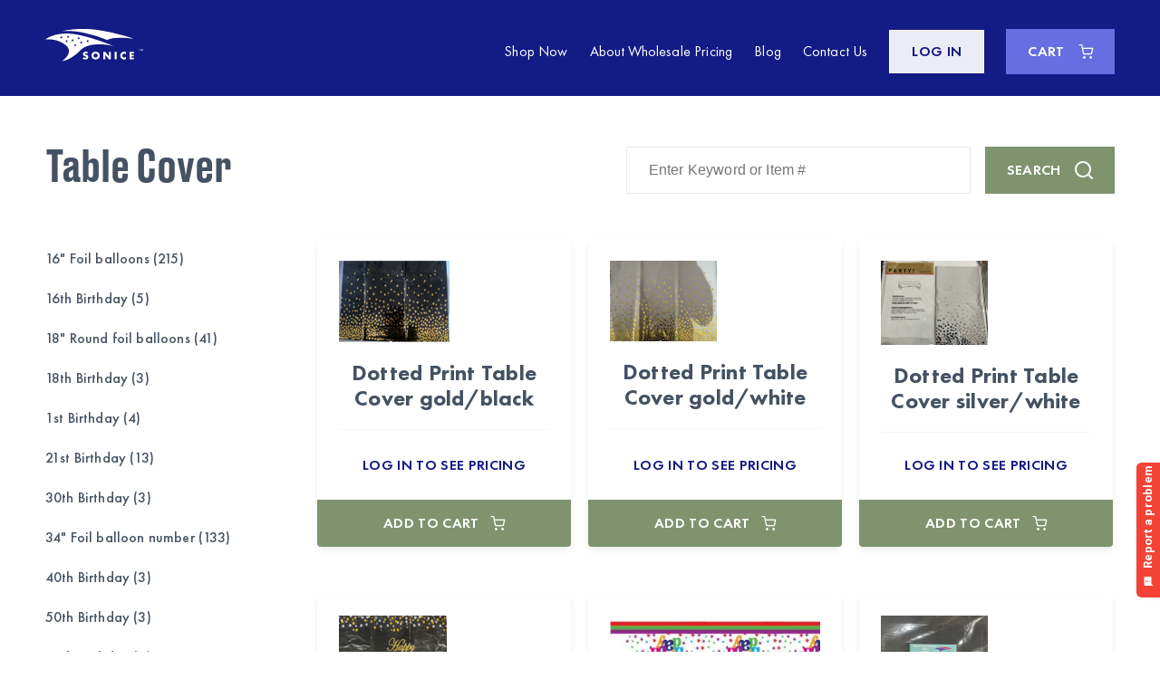

--- FILE ---
content_type: text/html; charset=UTF-8
request_url: https://soniceparty.com/product-category/tableware/table-cover/
body_size: 17292
content:
<!doctype html>
<html class="no-js" lang="en-US">
<head>
<meta charset="utf-8">
<meta http-equiv="X-UA-Compatible" content="IE=edge,chrome=1">
<meta name="viewport" content="width=device-width, initial-scale=1">
<meta name='robots' content='index, follow, max-image-preview:large, max-snippet:-1, max-video-preview:-1' />
<!-- This site is optimized with the Yoast SEO plugin v26.6 - https://yoast.com/wordpress/plugins/seo/ -->
<title>Table Cover Archives &#8212; SoNice Party</title>
<link rel="canonical" href="https://soniceparty.com/product-category/tableware/table-cover/" />
<link rel="next" href="https://soniceparty.com/product-category/tableware/table-cover/page/2/" />
<meta property="og:locale" content="en_US" />
<meta property="og:type" content="article" />
<meta property="og:title" content="Table Cover Archives &#8212; SoNice Party" />
<meta property="og:url" content="https://soniceparty.com/product-category/tableware/table-cover/" />
<meta property="og:site_name" content="SoNice Party" />
<meta property="og:image" content="https://soniceparty.com/wp-content/uploads/2023/05/cropped-Color-logo-sonice-party1.png" />
<meta property="og:image:width" content="512" />
<meta property="og:image:height" content="512" />
<meta property="og:image:type" content="image/png" />
<meta name="twitter:card" content="summary_large_image" />
<script type="application/ld+json" class="yoast-schema-graph">{"@context":"https://schema.org","@graph":[{"@type":"CollectionPage","@id":"https://soniceparty.com/product-category/tableware/table-cover/","url":"https://soniceparty.com/product-category/tableware/table-cover/","name":"Table Cover Archives &#8212; SoNice Party","isPartOf":{"@id":"https://soniceparty.com/#website"},"primaryImageOfPage":{"@id":"https://soniceparty.com/product-category/tableware/table-cover/#primaryimage"},"image":{"@id":"https://soniceparty.com/product-category/tableware/table-cover/#primaryimage"},"thumbnailUrl":"https://soniceparty.com/wp-content/uploads/2023/06/011212.jpg.png","breadcrumb":{"@id":"https://soniceparty.com/product-category/tableware/table-cover/#breadcrumb"},"inLanguage":"en-US"},{"@type":"ImageObject","inLanguage":"en-US","@id":"https://soniceparty.com/product-category/tableware/table-cover/#primaryimage","url":"https://soniceparty.com/wp-content/uploads/2023/06/011212.jpg.png","contentUrl":"https://soniceparty.com/wp-content/uploads/2023/06/011212.jpg.png","width":122,"height":90},{"@type":"BreadcrumbList","@id":"https://soniceparty.com/product-category/tableware/table-cover/#breadcrumb","itemListElement":[{"@type":"ListItem","position":1,"name":"Home","item":"https://soniceparty.com/"},{"@type":"ListItem","position":2,"name":"Tableware","item":"https://soniceparty.com/product-category/tableware/"},{"@type":"ListItem","position":3,"name":"Table Cover"}]},{"@type":"WebSite","@id":"https://soniceparty.com/#website","url":"https://soniceparty.com/","name":"SoNice Party","description":"Wholesale Party Supplies for Every Theme and Occasion!","publisher":{"@id":"https://soniceparty.com/#organization"},"alternateName":"Sonice","potentialAction":[{"@type":"SearchAction","target":{"@type":"EntryPoint","urlTemplate":"https://soniceparty.com/?s={search_term_string}"},"query-input":{"@type":"PropertyValueSpecification","valueRequired":true,"valueName":"search_term_string"}}],"inLanguage":"en-US"},{"@type":"Organization","@id":"https://soniceparty.com/#organization","name":"SoNice Party","url":"https://soniceparty.com/","logo":{"@type":"ImageObject","inLanguage":"en-US","@id":"https://soniceparty.com/#/schema/logo/image/","url":"https://soniceparty.com/wp-content/uploads/2023/05/cropped-Color-logo-sonice-party1.png","contentUrl":"https://soniceparty.com/wp-content/uploads/2023/05/cropped-Color-logo-sonice-party1.png","width":512,"height":512,"caption":"SoNice Party"},"image":{"@id":"https://soniceparty.com/#/schema/logo/image/"}}]}</script>
<!-- / Yoast SEO plugin. -->
<link rel='dns-prefetch' href='//challenges.cloudflare.com' />
<link rel="alternate" type="application/rss+xml" title="SoNice Party &raquo; Table Cover Category Feed" href="https://soniceparty.com/product-category/tableware/table-cover/feed/" />
<style id='wp-img-auto-sizes-contain-inline-css' type='text/css'>
img:is([sizes=auto i],[sizes^="auto," i]){contain-intrinsic-size:3000px 1500px}
/*# sourceURL=wp-img-auto-sizes-contain-inline-css */
</style>
<!-- <link rel='stylesheet' id='acfwf-wc-cart-block-integration-css' href='https://soniceparty.com/wp-content/plugins/advanced-coupons-for-woocommerce-free/dist/assets/index-467dde24.css?ver=1766493837' type='text/css' media='all' /> -->
<!-- <link rel='stylesheet' id='acfwf-wc-checkout-block-integration-css' href='https://soniceparty.com/wp-content/plugins/advanced-coupons-for-woocommerce-free/dist/assets/index-2a7d8588.css?ver=1766493837' type='text/css' media='all' /> -->
<link rel="stylesheet" type="text/css" href="//soniceparty.com/wp-content/cache/wpfc-minified/lp5xwrkj/23grg.css" media="all"/>
<style id='wp-block-library-inline-css' type='text/css'>
:root{--wp-block-synced-color:#7a00df;--wp-block-synced-color--rgb:122,0,223;--wp-bound-block-color:var(--wp-block-synced-color);--wp-editor-canvas-background:#ddd;--wp-admin-theme-color:#007cba;--wp-admin-theme-color--rgb:0,124,186;--wp-admin-theme-color-darker-10:#006ba1;--wp-admin-theme-color-darker-10--rgb:0,107,160.5;--wp-admin-theme-color-darker-20:#005a87;--wp-admin-theme-color-darker-20--rgb:0,90,135;--wp-admin-border-width-focus:2px}@media (min-resolution:192dpi){:root{--wp-admin-border-width-focus:1.5px}}.wp-element-button{cursor:pointer}:root .has-very-light-gray-background-color{background-color:#eee}:root .has-very-dark-gray-background-color{background-color:#313131}:root .has-very-light-gray-color{color:#eee}:root .has-very-dark-gray-color{color:#313131}:root .has-vivid-green-cyan-to-vivid-cyan-blue-gradient-background{background:linear-gradient(135deg,#00d084,#0693e3)}:root .has-purple-crush-gradient-background{background:linear-gradient(135deg,#34e2e4,#4721fb 50%,#ab1dfe)}:root .has-hazy-dawn-gradient-background{background:linear-gradient(135deg,#faaca8,#dad0ec)}:root .has-subdued-olive-gradient-background{background:linear-gradient(135deg,#fafae1,#67a671)}:root .has-atomic-cream-gradient-background{background:linear-gradient(135deg,#fdd79a,#004a59)}:root .has-nightshade-gradient-background{background:linear-gradient(135deg,#330968,#31cdcf)}:root .has-midnight-gradient-background{background:linear-gradient(135deg,#020381,#2874fc)}:root{--wp--preset--font-size--normal:16px;--wp--preset--font-size--huge:42px}.has-regular-font-size{font-size:1em}.has-larger-font-size{font-size:2.625em}.has-normal-font-size{font-size:var(--wp--preset--font-size--normal)}.has-huge-font-size{font-size:var(--wp--preset--font-size--huge)}.has-text-align-center{text-align:center}.has-text-align-left{text-align:left}.has-text-align-right{text-align:right}.has-fit-text{white-space:nowrap!important}#end-resizable-editor-section{display:none}.aligncenter{clear:both}.items-justified-left{justify-content:flex-start}.items-justified-center{justify-content:center}.items-justified-right{justify-content:flex-end}.items-justified-space-between{justify-content:space-between}.screen-reader-text{border:0;clip-path:inset(50%);height:1px;margin:-1px;overflow:hidden;padding:0;position:absolute;width:1px;word-wrap:normal!important}.screen-reader-text:focus{background-color:#ddd;clip-path:none;color:#444;display:block;font-size:1em;height:auto;left:5px;line-height:normal;padding:15px 23px 14px;text-decoration:none;top:5px;width:auto;z-index:100000}html :where(.has-border-color){border-style:solid}html :where([style*=border-top-color]){border-top-style:solid}html :where([style*=border-right-color]){border-right-style:solid}html :where([style*=border-bottom-color]){border-bottom-style:solid}html :where([style*=border-left-color]){border-left-style:solid}html :where([style*=border-width]){border-style:solid}html :where([style*=border-top-width]){border-top-style:solid}html :where([style*=border-right-width]){border-right-style:solid}html :where([style*=border-bottom-width]){border-bottom-style:solid}html :where([style*=border-left-width]){border-left-style:solid}html :where(img[class*=wp-image-]){height:auto;max-width:100%}:where(figure){margin:0 0 1em}html :where(.is-position-sticky){--wp-admin--admin-bar--position-offset:var(--wp-admin--admin-bar--height,0px)}@media screen and (max-width:600px){html :where(.is-position-sticky){--wp-admin--admin-bar--position-offset:0px}}
/*# sourceURL=wp-block-library-inline-css */
</style><!-- <link rel='stylesheet' id='wc-blocks-style-css' href='https://soniceparty.com/wp-content/plugins/woocommerce/assets/client/blocks/wc-blocks.css?ver=wc-10.4.3' type='text/css' media='all' /> -->
<link rel="stylesheet" type="text/css" href="//soniceparty.com/wp-content/cache/wpfc-minified/228wky1k/23grg.css" media="all"/>
<style id='global-styles-inline-css' type='text/css'>
:root{--wp--preset--aspect-ratio--square: 1;--wp--preset--aspect-ratio--4-3: 4/3;--wp--preset--aspect-ratio--3-4: 3/4;--wp--preset--aspect-ratio--3-2: 3/2;--wp--preset--aspect-ratio--2-3: 2/3;--wp--preset--aspect-ratio--16-9: 16/9;--wp--preset--aspect-ratio--9-16: 9/16;--wp--preset--color--black: #000000;--wp--preset--color--cyan-bluish-gray: #abb8c3;--wp--preset--color--white: #ffffff;--wp--preset--color--pale-pink: #f78da7;--wp--preset--color--vivid-red: #cf2e2e;--wp--preset--color--luminous-vivid-orange: #ff6900;--wp--preset--color--luminous-vivid-amber: #fcb900;--wp--preset--color--light-green-cyan: #7bdcb5;--wp--preset--color--vivid-green-cyan: #00d084;--wp--preset--color--pale-cyan-blue: #8ed1fc;--wp--preset--color--vivid-cyan-blue: #0693e3;--wp--preset--color--vivid-purple: #9b51e0;--wp--preset--gradient--vivid-cyan-blue-to-vivid-purple: linear-gradient(135deg,rgb(6,147,227) 0%,rgb(155,81,224) 100%);--wp--preset--gradient--light-green-cyan-to-vivid-green-cyan: linear-gradient(135deg,rgb(122,220,180) 0%,rgb(0,208,130) 100%);--wp--preset--gradient--luminous-vivid-amber-to-luminous-vivid-orange: linear-gradient(135deg,rgb(252,185,0) 0%,rgb(255,105,0) 100%);--wp--preset--gradient--luminous-vivid-orange-to-vivid-red: linear-gradient(135deg,rgb(255,105,0) 0%,rgb(207,46,46) 100%);--wp--preset--gradient--very-light-gray-to-cyan-bluish-gray: linear-gradient(135deg,rgb(238,238,238) 0%,rgb(169,184,195) 100%);--wp--preset--gradient--cool-to-warm-spectrum: linear-gradient(135deg,rgb(74,234,220) 0%,rgb(151,120,209) 20%,rgb(207,42,186) 40%,rgb(238,44,130) 60%,rgb(251,105,98) 80%,rgb(254,248,76) 100%);--wp--preset--gradient--blush-light-purple: linear-gradient(135deg,rgb(255,206,236) 0%,rgb(152,150,240) 100%);--wp--preset--gradient--blush-bordeaux: linear-gradient(135deg,rgb(254,205,165) 0%,rgb(254,45,45) 50%,rgb(107,0,62) 100%);--wp--preset--gradient--luminous-dusk: linear-gradient(135deg,rgb(255,203,112) 0%,rgb(199,81,192) 50%,rgb(65,88,208) 100%);--wp--preset--gradient--pale-ocean: linear-gradient(135deg,rgb(255,245,203) 0%,rgb(182,227,212) 50%,rgb(51,167,181) 100%);--wp--preset--gradient--electric-grass: linear-gradient(135deg,rgb(202,248,128) 0%,rgb(113,206,126) 100%);--wp--preset--gradient--midnight: linear-gradient(135deg,rgb(2,3,129) 0%,rgb(40,116,252) 100%);--wp--preset--font-size--small: 13px;--wp--preset--font-size--medium: 20px;--wp--preset--font-size--large: 36px;--wp--preset--font-size--x-large: 42px;--wp--preset--spacing--20: 0.44rem;--wp--preset--spacing--30: 0.67rem;--wp--preset--spacing--40: 1rem;--wp--preset--spacing--50: 1.5rem;--wp--preset--spacing--60: 2.25rem;--wp--preset--spacing--70: 3.38rem;--wp--preset--spacing--80: 5.06rem;--wp--preset--shadow--natural: 6px 6px 9px rgba(0, 0, 0, 0.2);--wp--preset--shadow--deep: 12px 12px 50px rgba(0, 0, 0, 0.4);--wp--preset--shadow--sharp: 6px 6px 0px rgba(0, 0, 0, 0.2);--wp--preset--shadow--outlined: 6px 6px 0px -3px rgb(255, 255, 255), 6px 6px rgb(0, 0, 0);--wp--preset--shadow--crisp: 6px 6px 0px rgb(0, 0, 0);}:where(.is-layout-flex){gap: 0.5em;}:where(.is-layout-grid){gap: 0.5em;}body .is-layout-flex{display: flex;}.is-layout-flex{flex-wrap: wrap;align-items: center;}.is-layout-flex > :is(*, div){margin: 0;}body .is-layout-grid{display: grid;}.is-layout-grid > :is(*, div){margin: 0;}:where(.wp-block-columns.is-layout-flex){gap: 2em;}:where(.wp-block-columns.is-layout-grid){gap: 2em;}:where(.wp-block-post-template.is-layout-flex){gap: 1.25em;}:where(.wp-block-post-template.is-layout-grid){gap: 1.25em;}.has-black-color{color: var(--wp--preset--color--black) !important;}.has-cyan-bluish-gray-color{color: var(--wp--preset--color--cyan-bluish-gray) !important;}.has-white-color{color: var(--wp--preset--color--white) !important;}.has-pale-pink-color{color: var(--wp--preset--color--pale-pink) !important;}.has-vivid-red-color{color: var(--wp--preset--color--vivid-red) !important;}.has-luminous-vivid-orange-color{color: var(--wp--preset--color--luminous-vivid-orange) !important;}.has-luminous-vivid-amber-color{color: var(--wp--preset--color--luminous-vivid-amber) !important;}.has-light-green-cyan-color{color: var(--wp--preset--color--light-green-cyan) !important;}.has-vivid-green-cyan-color{color: var(--wp--preset--color--vivid-green-cyan) !important;}.has-pale-cyan-blue-color{color: var(--wp--preset--color--pale-cyan-blue) !important;}.has-vivid-cyan-blue-color{color: var(--wp--preset--color--vivid-cyan-blue) !important;}.has-vivid-purple-color{color: var(--wp--preset--color--vivid-purple) !important;}.has-black-background-color{background-color: var(--wp--preset--color--black) !important;}.has-cyan-bluish-gray-background-color{background-color: var(--wp--preset--color--cyan-bluish-gray) !important;}.has-white-background-color{background-color: var(--wp--preset--color--white) !important;}.has-pale-pink-background-color{background-color: var(--wp--preset--color--pale-pink) !important;}.has-vivid-red-background-color{background-color: var(--wp--preset--color--vivid-red) !important;}.has-luminous-vivid-orange-background-color{background-color: var(--wp--preset--color--luminous-vivid-orange) !important;}.has-luminous-vivid-amber-background-color{background-color: var(--wp--preset--color--luminous-vivid-amber) !important;}.has-light-green-cyan-background-color{background-color: var(--wp--preset--color--light-green-cyan) !important;}.has-vivid-green-cyan-background-color{background-color: var(--wp--preset--color--vivid-green-cyan) !important;}.has-pale-cyan-blue-background-color{background-color: var(--wp--preset--color--pale-cyan-blue) !important;}.has-vivid-cyan-blue-background-color{background-color: var(--wp--preset--color--vivid-cyan-blue) !important;}.has-vivid-purple-background-color{background-color: var(--wp--preset--color--vivid-purple) !important;}.has-black-border-color{border-color: var(--wp--preset--color--black) !important;}.has-cyan-bluish-gray-border-color{border-color: var(--wp--preset--color--cyan-bluish-gray) !important;}.has-white-border-color{border-color: var(--wp--preset--color--white) !important;}.has-pale-pink-border-color{border-color: var(--wp--preset--color--pale-pink) !important;}.has-vivid-red-border-color{border-color: var(--wp--preset--color--vivid-red) !important;}.has-luminous-vivid-orange-border-color{border-color: var(--wp--preset--color--luminous-vivid-orange) !important;}.has-luminous-vivid-amber-border-color{border-color: var(--wp--preset--color--luminous-vivid-amber) !important;}.has-light-green-cyan-border-color{border-color: var(--wp--preset--color--light-green-cyan) !important;}.has-vivid-green-cyan-border-color{border-color: var(--wp--preset--color--vivid-green-cyan) !important;}.has-pale-cyan-blue-border-color{border-color: var(--wp--preset--color--pale-cyan-blue) !important;}.has-vivid-cyan-blue-border-color{border-color: var(--wp--preset--color--vivid-cyan-blue) !important;}.has-vivid-purple-border-color{border-color: var(--wp--preset--color--vivid-purple) !important;}.has-vivid-cyan-blue-to-vivid-purple-gradient-background{background: var(--wp--preset--gradient--vivid-cyan-blue-to-vivid-purple) !important;}.has-light-green-cyan-to-vivid-green-cyan-gradient-background{background: var(--wp--preset--gradient--light-green-cyan-to-vivid-green-cyan) !important;}.has-luminous-vivid-amber-to-luminous-vivid-orange-gradient-background{background: var(--wp--preset--gradient--luminous-vivid-amber-to-luminous-vivid-orange) !important;}.has-luminous-vivid-orange-to-vivid-red-gradient-background{background: var(--wp--preset--gradient--luminous-vivid-orange-to-vivid-red) !important;}.has-very-light-gray-to-cyan-bluish-gray-gradient-background{background: var(--wp--preset--gradient--very-light-gray-to-cyan-bluish-gray) !important;}.has-cool-to-warm-spectrum-gradient-background{background: var(--wp--preset--gradient--cool-to-warm-spectrum) !important;}.has-blush-light-purple-gradient-background{background: var(--wp--preset--gradient--blush-light-purple) !important;}.has-blush-bordeaux-gradient-background{background: var(--wp--preset--gradient--blush-bordeaux) !important;}.has-luminous-dusk-gradient-background{background: var(--wp--preset--gradient--luminous-dusk) !important;}.has-pale-ocean-gradient-background{background: var(--wp--preset--gradient--pale-ocean) !important;}.has-electric-grass-gradient-background{background: var(--wp--preset--gradient--electric-grass) !important;}.has-midnight-gradient-background{background: var(--wp--preset--gradient--midnight) !important;}.has-small-font-size{font-size: var(--wp--preset--font-size--small) !important;}.has-medium-font-size{font-size: var(--wp--preset--font-size--medium) !important;}.has-large-font-size{font-size: var(--wp--preset--font-size--large) !important;}.has-x-large-font-size{font-size: var(--wp--preset--font-size--x-large) !important;}
/*# sourceURL=global-styles-inline-css */
</style>
<style id='classic-theme-styles-inline-css' type='text/css'>
/*! This file is auto-generated */
.wp-block-button__link{color:#fff;background-color:#32373c;border-radius:9999px;box-shadow:none;text-decoration:none;padding:calc(.667em + 2px) calc(1.333em + 2px);font-size:1.125em}.wp-block-file__button{background:#32373c;color:#fff;text-decoration:none}
/*# sourceURL=/wp-includes/css/classic-themes.min.css */
</style>
<!-- <link rel='stylesheet' id='wp-components-css' href='https://soniceparty.com/wp-includes/css/dist/components/style.min.css?ver=6.9' type='text/css' media='all' /> -->
<!-- <link rel='stylesheet' id='wp-preferences-css' href='https://soniceparty.com/wp-includes/css/dist/preferences/style.min.css?ver=6.9' type='text/css' media='all' /> -->
<!-- <link rel='stylesheet' id='wp-block-editor-css' href='https://soniceparty.com/wp-includes/css/dist/block-editor/style.min.css?ver=6.9' type='text/css' media='all' /> -->
<!-- <link rel='stylesheet' id='popup-maker-block-library-style-css' href='https://soniceparty.com/wp-content/plugins/popup-maker/dist/packages/block-library-style.css?ver=dbea705cfafe089d65f1' type='text/css' media='all' /> -->
<!-- <link rel='stylesheet' id='contact-form-7-css' href='https://soniceparty.com/wp-content/plugins/contact-form-7/includes/css/styles.css?ver=6.1.4' type='text/css' media='all' /> -->
<link rel="stylesheet" type="text/css" href="//soniceparty.com/wp-content/cache/wpfc-minified/fenqq3px/23gry.css" media="all"/>
<style id='woocommerce-inline-inline-css' type='text/css'>
.woocommerce form .form-row .required { visibility: visible; }
/*# sourceURL=woocommerce-inline-inline-css */
</style>
<!-- <link rel='stylesheet' id='child-theme-style-css' href='https://soniceparty.com/wp-content/themes/sonice-child/style.css?ver=6.9' type='text/css' media='all' /> -->
<!-- <link rel='stylesheet' id='select2-css' href='https://soniceparty.com/wp-content/plugins/woocommerce/assets/css/select2.css?ver=10.4.3' type='text/css' media='all' /> -->
<!-- <link rel='stylesheet' id='slick-css' href='https://soniceparty.com/wp-content/themes/sonice/assets/css/slick.min.css?ver=1685967714' type='text/css' media='all' /> -->
<!-- <link rel='stylesheet' id='app-css' href='https://soniceparty.com/wp-content/themes/sonice/assets/css/style.min.css?ver=1738268521' type='text/css' media='all' /> -->
<!-- <link rel='stylesheet' id='wwlc_RegistrationForm_css-css' href='https://soniceparty.com/wp-content/plugins/woocommerce-wholesale-lead-capture/css/RegistrationForm.css?ver=1.17.3' type='text/css' media='all' /> -->
<!-- <link rel='stylesheet' id='wpc-filter-everything-css' href='https://soniceparty.com/wp-content/plugins/filter-everything-pro/assets/css/filter-everything.min.css?ver=1.6.5' type='text/css' media='all' /> -->
<!-- <link rel='stylesheet' id='wpc-filter-everything-custom-css' href='https://soniceparty.com/wp-content/uploads/cache/filter-everything/f1b441e5481048d7bfe1df722d037d34.css?ver=6.9' type='text/css' media='all' /> -->
<link rel="stylesheet" type="text/css" href="//soniceparty.com/wp-content/cache/wpfc-minified/l8n5vpqo/cb3ad.css" media="all"/>
<script type="text/template" id="tmpl-variation-template">
<div class="woocommerce-variation-description">{{{ data.variation.variation_description }}}</div>
<div class="woocommerce-variation-price">{{{ data.variation.price_html }}}</div>
<div class="woocommerce-variation-availability">{{{ data.variation.availability_html }}}</div>
</script>
<script type="text/template" id="tmpl-unavailable-variation-template">
<p>Sorry, this product is unavailable. Please choose a different combination.</p>
</script>
<script src='//soniceparty.com/wp-content/cache/wpfc-minified/g09rgxar/23grg.js' type="text/javascript"></script>
<!-- <script src="https://soniceparty.com/wp-includes/js/jquery/jquery.min.js?ver=3.7.1" id="jquery-core-js"></script> -->
<!-- <script src="https://soniceparty.com/wp-includes/js/jquery/jquery-migrate.min.js?ver=3.4.1" id="jquery-migrate-js"></script> -->
<!-- <script src="https://soniceparty.com/wp-content/plugins/woocommerce/assets/js/jquery-blockui/jquery.blockUI.min.js?ver=2.7.0-wc.10.4.3" id="wc-jquery-blockui-js" defer data-wp-strategy="defer"></script> -->
<script id="wc-add-to-cart-js-extra">
var wc_add_to_cart_params = {"ajax_url":"/wp-admin/admin-ajax.php","wc_ajax_url":"/?wc-ajax=%%endpoint%%","i18n_view_cart":"View cart","cart_url":"https://soniceparty.com/cart/","is_cart":"","cart_redirect_after_add":"no"};
//# sourceURL=wc-add-to-cart-js-extra
</script>
<script src='//soniceparty.com/wp-content/cache/wpfc-minified/g21duaza/23gry.js' type="text/javascript"></script>
<!-- <script src="https://soniceparty.com/wp-content/plugins/woocommerce/assets/js/frontend/add-to-cart.min.js?ver=10.4.3" id="wc-add-to-cart-js" defer data-wp-strategy="defer"></script> -->
<!-- <script src="https://soniceparty.com/wp-content/plugins/woocommerce/assets/js/js-cookie/js.cookie.min.js?ver=2.1.4-wc.10.4.3" id="wc-js-cookie-js" defer data-wp-strategy="defer"></script> -->
<script id="woocommerce-js-extra">
var woocommerce_params = {"ajax_url":"/wp-admin/admin-ajax.php","wc_ajax_url":"/?wc-ajax=%%endpoint%%","i18n_password_show":"Show password","i18n_password_hide":"Hide password"};
//# sourceURL=woocommerce-js-extra
</script>
<script src='//soniceparty.com/wp-content/cache/wpfc-minified/6y22xjfq/cb3ad.js' type="text/javascript"></script>
<!-- <script src="https://soniceparty.com/wp-content/plugins/woocommerce/assets/js/frontend/woocommerce.min.js?ver=10.4.3" id="woocommerce-js" defer data-wp-strategy="defer"></script> -->
<!-- <script src="https://soniceparty.com/wp-content/plugins/woocommerce/assets/js/select2/select2.full.min.js?ver=4.0.3-wc.10.4.3" id="wc-select2-js" defer data-wp-strategy="defer"></script> -->
<script id="wwlc_FrontEndAjaxServices_js-js-extra">
var Ajax = {"ajaxurl":"https://soniceparty.com/wp-admin/admin-ajax.php"};
//# sourceURL=wwlc_FrontEndAjaxServices_js-js-extra
</script>
<script src='//soniceparty.com/wp-content/cache/wpfc-minified/f150s78m/23grg.js' type="text/javascript"></script>
<!-- <script src="https://soniceparty.com/wp-content/plugins/woocommerce-wholesale-lead-capture/js/app/modules/FrontEndAjaxServices.js?ver=1.17.3" id="wwlc_FrontEndAjaxServices_js-js"></script> -->
<!-- <script src="https://soniceparty.com/wp-content/plugins/woocommerce-wholesale-lead-capture/js/app/modules/FormValidator.js?ver=1.17.3" id="wwlc_FormValidator_js-js"></script> -->
<!-- <script src="https://soniceparty.com/wp-content/plugins/woocommerce-wholesale-lead-capture/js/app/modules/FormActions.js?ver=1.17.3" id="wwlc_FormActions_js-js"></script> -->
<!-- <script src="https://soniceparty.com/wp-content/plugins/woocommerce-wholesale-lead-capture/js/lib/mask/jquery.mask.js?ver=1.17.3" id="wwlc_mask_js-js"></script> -->
<script id="wwlc_RegistrationForm_js-js-extra">
var RegistrationVars = {"registrationThankYouPage":"https://soniceparty.com/thank-you-registration/","fill_form_appropriately_message":"Please Fill The Form Appropriately","failed_registration_process_message":"Failed To Process Registration","registration_failed_message":"Registration Failed","settings_save_failed_message":"Failed To Save Settings","field_is_required":"This field is required","email_invalid":"Please enter a valid email address","phone_invalid":"Please enter a valid phone number","checkbox_inline_error":"Please check at least one option","number_not_divisible_by_step":"Please enter a number that from the minimum is divisible by ","number_max_less_than_min":"The maximum number must not be lesser than the minimum number. Please contact admin.","number_less_than_min":"Please enter a number that is not lesser than the allowed minimum","number_greater_than_max":"Please enter a number that is not greater than the allowed maximum","empty_recaptcha":"Please prove that you are human","file_size_is_empty":"The file you selected is empty. Please upload something more substantial.","file_size_exceeds_max_allowed":"The file you selected exceeds the maximum allowed file size","file_format_not_supported":"The format of the file you selected is not supported","confirm_password_field_enabled":"","confirm_password_error_message":"Password does not match the confirm password.","agree_terms_conditions_error":"You need to agree to the terms and conditions.","wwlc_captcha_enabled":"","wwlc_captcha_type":"v2_im_not_a_robot"};
//# sourceURL=wwlc_RegistrationForm_js-js-extra
</script>
<script src='//soniceparty.com/wp-content/cache/wpfc-minified/esec87kx/23grg.js' type="text/javascript"></script>
<!-- <script src="https://soniceparty.com/wp-content/plugins/woocommerce-wholesale-lead-capture/js/app/RegistrationForm.js?ver=1.17.3" id="wwlc_RegistrationForm_js-js"></script> -->
<link rel="https://api.w.org/" href="https://soniceparty.com/wp-json/" /><link rel="alternate" title="JSON" type="application/json" href="https://soniceparty.com/wp-json/wp/v2/product_cat/50" /><link rel="EditURI" type="application/rsd+xml" title="RSD" href="https://soniceparty.com/xmlrpc.php?rsd" />
<meta name="generator" content="WordPress 6.9" />
<meta name="generator" content="WooCommerce 10.4.3" />
<meta name="generator" content="Advanced Coupons for WooCommerce Free v4.7.1" /><meta name="wwp" content="yes" />	<noscript><style>.woocommerce-product-gallery{ opacity: 1 !important; }</style></noscript>
<!-- Google Tag Manager -->
<script>(function(w,d,s,l,i){w[l]=w[l]||[];w[l].push({'gtm.start':
new Date().getTime(),event:'gtm.js'});var f=d.getElementsByTagName(s)[0],
j=d.createElement(s),dl=l!='dataLayer'?'&l='+l:'';j.async=true;j.src=
'https://www.googletagmanager.com/gtm.js?id='+i+dl;f.parentNode.insertBefore(j,f);
})(window,document,'script','dataLayer','GTM-NMSHJ43');</script>
<!-- End Google Tag Manager --><link rel="modulepreload" href="https://soniceparty.com/wp-content/plugins/advanced-coupons-for-woocommerce-free/dist/common/NoticesPlugin.12346420.js"  /><link rel="modulepreload" href="https://soniceparty.com/wp-content/plugins/advanced-coupons-for-woocommerce-free/dist/common/sanitize.7727159a.js"  /><link rel="modulepreload" href="https://soniceparty.com/wp-content/plugins/advanced-coupons-for-woocommerce-free/dist/common/NoticesPlugin.12346420.js"  /><link rel="modulepreload" href="https://soniceparty.com/wp-content/plugins/advanced-coupons-for-woocommerce-free/dist/common/sanitize.7727159a.js"  /><link rel="icon" href="https://soniceparty.com/wp-content/uploads/2023/05/cropped-Color-logo-sonice-party1-32x32.png" sizes="32x32" />
<link rel="icon" href="https://soniceparty.com/wp-content/uploads/2023/05/cropped-Color-logo-sonice-party1-192x192.png" sizes="192x192" />
<link rel="apple-touch-icon" href="https://soniceparty.com/wp-content/uploads/2023/05/cropped-Color-logo-sonice-party1-180x180.png" />
<meta name="msapplication-TileImage" content="https://soniceparty.com/wp-content/uploads/2023/05/cropped-Color-logo-sonice-party1-270x270.png" />
<style type="text/css" id="wp-custom-css">
.b-productthumbnail .add_to_cart_button, .b-productthumbnail .button.product_type_simple, .b-productthumbnail .button.product_type_variable{
font-family: Futura PT, sans-serif;
font-size: 1.6em;
font-weight: 600;
line-height: 1.5;
padding: .875em 1.5em;
}
.b-post__meta {		
font-size: 20px;
font-weight: 500;
line-height: 1.2;
letter-spacing: .02em;
color: #666ee1; 
}
.b-post__meta-item{
font-size: 20px;
}
.b-cta{
margin-bottom: 20px;
}
.b-cta a.pr__button.b-cta__button{
padding: .875em 0em;
border-bottom: 1px solid transparent;
}
.b-cta a.pr__button.b-cta__button:hover{
background-color: transparent;
text-decoration: none;
border-bottom: 1px solid #7f936e;
}
.b-page__content .contact-us-form .wpcf7-turnstile.cf-turnstile {
text-align: center;
}		</style>
</head>
<body class="archive tax-product_cat term-table-cover term-50 wp-custom-logo wp-theme-sonice wp-child-theme-sonice-child theme-sonice woocommerce woocommerce-page woocommerce-no-js">
<header class="b-header">
<button class="b-header__mob-btn" title="Open top menu"><span></span></button>
<div class="container">
<div class="row">
<div class="col-sm-4">
<a class="b-header__logo" href="https://soniceparty.com">
<img src="https://soniceparty.com/wp-content/uploads/2023/05/White-logo-sonice-party2.svg" alt="SoNice Party"></a>
</div>
<div class="col-sm-8 justify-content-end align-items-center b-header__desktop-col">
<nav class="b-header__menu">
<ul>
<li class="menu-item menu-item-type-post_type menu-item-object-page menu-item-5012"><a href="https://soniceparty.com/shop/">Shop Now</a></li>
<li class="menu-item menu-item-type-post_type menu-item-object-page menu-item-5006"><a href="https://soniceparty.com/about-wholesale-price/">About Wholesale Pricing</a></li>
<li class="menu-item menu-item-type-custom menu-item-object-custom menu-item-5117"><a href="https://soniceparty.com/blog">Blog</a></li>
<li class="menu-item menu-item-type-post_type menu-item-object-page menu-item-5017"><a href="https://soniceparty.com/contact-us/">Contact Us</a></li>
<li class="b-header__menu-login">
<a href="https://soniceparty.com/login/">log in</a>
</li>
<li class="b-header__menu-checkout">
<a href="https://soniceparty.com/cart/">
Cart <i class="icon-cart"></i></a>
</li>
</ul>
</nav>
</div>
</div>
</div>
<div class="b-header__mobile">
<div class="container">
<nav class="b-header__menu">
<ul>
<li class="menu-item menu-item-type-post_type menu-item-object-page menu-item-5012"><a href="https://soniceparty.com/shop/">Shop Now</a></li>
<li class="menu-item menu-item-type-post_type menu-item-object-page menu-item-5006"><a href="https://soniceparty.com/about-wholesale-price/">About Wholesale Pricing</a></li>
<li class="menu-item menu-item-type-custom menu-item-object-custom menu-item-5117"><a href="https://soniceparty.com/blog">Blog</a></li>
<li class="menu-item menu-item-type-post_type menu-item-object-page menu-item-5017"><a href="https://soniceparty.com/contact-us/">Contact Us</a></li>
</ul>
</nav>
<div class="b-header__social">
<a href="https://www.pinterest.com/soniceparty/" target="_blank"><i class="icon-pinterest"></i></a>
<a href="https://www.instagram.com/sonice_party/" target="_blank"><i class="icon-instagram"></i></a>
<a href="https://www.facebook.com/soniceparty/" target="_blank"><i class="icon-facebook"></i></a>
</div>
<div class="b-header__mobile-menus">
<ul class="b-header__sub-menu">
<li class="menu-item menu-item-type-custom menu-item-object-custom menu-item-5083"><a href="https://soniceparty.com/shop/">All Products</a></li>
<li class="menu-item menu-item-type-custom menu-item-object-custom menu-item-5084"><a href="https://soniceparty.com/product-category/balloons/">Wholesale Balloons</a></li>
<li class="menu-item menu-item-type-custom menu-item-object-custom menu-item-5085"><a href="https://soniceparty.com/product-category/party-decorations/garland/">Wholesale Garlands</a></li>
<li class="menu-item menu-item-type-custom menu-item-object-custom menu-item-5086"><a href="https://soniceparty.com/product-category/happy-birthday/">Wholesale Birthday</a></li>
</ul>
</div>
<div class="b-header__menu-login">
<a href="https://soniceparty.com/login/">log in</a>
</div>
<div class="b-header__menu-checkout">
<a href="https://soniceparty.com/cart/">(0) Cart <i class="icon-cart"></i></a>
</div>
</div>
</div>
</header>
<section class="b-shop-all">
<div class="link-block">
<div class="link"
>
<a href="https://soniceparty.com/shop/"> <i class="icon-arrow-prev"></i> Shop all </a>
</div>
</div>
</section>
<main class="b-page b-page_empty">
<div class="container">
<div class="b-page__header">
<div class="row">
<div class="col-sm-6">
<h1 class="b-page__title">Table Cover</h1>
</div>
<div class="col-sm-6">
<form role="search" method="get" id="searchform" class="b-search" action="https://soniceparty.com">
<label class="screen-reader-text" for="s">Enter Keyword or Item #</label>
<input class="b-search__input" placeholder="Enter Keyword or Item #" type="text" value="" name="s" id="s" />
<button class="b-search__submit pr__button pr__button_green" type="submit">Search<i class="icon-search"></i></button>
</form>                </div>
</div>
</div>
<div class="b-page__content">
<div class="row">
<div class="col-sm-3">
<div id="sidebar-primary" class="sidebar">
<aside id="sonice_filter_category-2" class="widget category-selector">
<div class="categories-widget">
<ul class="category-filter-scrollable">
<li
>
<a href="https://soniceparty.com/product-category/balloons/foil-balloons/16-foil-balloons/">16" Foil balloons  (215)</a>
</li>
<li
>
<a href="https://soniceparty.com/product-category/theme-party/16th-birthday/">16th Birthday  (5)</a>
</li>
<li
>
<a href="https://soniceparty.com/product-category/balloons/foil-balloons/18-round-foil-balloons/">18" Round foil balloons  (41)</a>
</li>
<li
>
<a href="https://soniceparty.com/product-category/theme-party/18th-birthday/">18th Birthday  (3)</a>
</li>
<li
>
<a href="https://soniceparty.com/product-category/theme-party/1st-birthday/">1st Birthday  (4)</a>
</li>
<li
>
<a href="https://soniceparty.com/product-category/theme-party/21st-birthday/">21st Birthday  (13)</a>
</li>
<li
>
<a href="https://soniceparty.com/product-category/theme-party/30th-birthday/">30th Birthday  (3)</a>
</li>
<li
>
<a href="https://soniceparty.com/product-category/balloons/foil-balloons/34-foil-balloon-number/">34" Foil balloon number  (133)</a>
</li>
<li
>
<a href="https://soniceparty.com/product-category/theme-party/40th-birthday/">40th Birthday  (3)</a>
</li>
<li
>
<a href="https://soniceparty.com/product-category/theme-party/50th-birthday/">50th Birthday  (3)</a>
</li>
<li
>
<a href="https://soniceparty.com/product-category/theme-party/60th-birthday/">60th Birthday  (7)</a>
</li>
<li
>
<a href="https://soniceparty.com/product-category/theme-party/70th-birthday/">70th Birthday  (1)</a>
</li>
<li
>
<a href="https://soniceparty.com/product-category/theme-party/80th-birthday/">80th birthday  (1)</a>
</li>
<li
>
<a href="https://soniceparty.com/product-category/theme-party/90th-birthday/">90th Birthday  (1)</a>
</li>
<li
>
<a href="https://soniceparty.com/product-category/theme-party/adults-party/">Adults' Party  (1)</a>
</li>
<li
>
<a href="https://soniceparty.com/product-category/theme-party/aloha-party/">Aloha Party  (22)</a>
</li>
<li
>
<a href="https://soniceparty.com/product-category/theme-party/anniversary/">Anniversary  (9)</a>
</li>
<li
>
<a href="https://soniceparty.com/product-category/theme-party/army/">Army  (11)</a>
</li>
<li
>
<a href="https://soniceparty.com/product-category/baby-shower/">Baby Shower  (4)</a>
</li>
<li
>
<a href="https://soniceparty.com/product-category/theme-party/baby-shower-theme-party/">Baby Shower  (77)</a>
</li>
<li
>
<a href="https://soniceparty.com/product-category/theme-party/bachelorette/">Bachelorette  (8)</a>
</li>
<li
>
<a href="https://soniceparty.com/product-category/balloons/balloon-garland-bouquetset/">Balloon garland, bouquet,set  (173)</a>
</li>
<li
>
<a href="https://soniceparty.com/product-category/balloons/">Balloons  (1025)</a>
</li>
<li
>
<a href="https://soniceparty.com/product-category/banner-bunting/">Banner &amp; Bunting  (192)</a>
</li>
<li
>
<a href="https://soniceparty.com/product-category/theme-party/batman/">batman  (1)</a>
</li>
<li
>
<a href="https://soniceparty.com/product-category/theme-party/bees-party/">BEE'S PARTY  (1)</a>
</li>
<li
>
<a href="https://soniceparty.com/product-category/theme-party/beer/">beer  (3)</a>
</li>
<li
>
<a href="https://soniceparty.com/product-category/theme-party/boy/">Boy  (12)</a>
</li>
<li
>
<a href="https://soniceparty.com/product-category/theme-party/batterfly/">Butterfly  (25)</a>
</li>
<li
>
<a href="https://soniceparty.com/product-category/theme-party/cactus/">Cactus  (1)</a>
</li>
<li
>
<a href="https://soniceparty.com/product-category/party-essentials/cake-topper-party-essentials/">Cake topper  (59)</a>
</li>
<li
>
<a href="https://soniceparty.com/product-category/cake-topper/">Cake topper  (76)</a>
</li>
<li
>
<a href="https://soniceparty.com/product-category/party-essentials/candle/">Candle  (137)</a>
</li>
<li
>
<a href="https://soniceparty.com/product-category/theme-party/candyland/">Candyland  (10)</a>
</li>
<li
>
<a href="https://soniceparty.com/product-category/theme-party/cartoon/">Cartoon  (2)</a>
</li>
<li
>
<a href="https://soniceparty.com/product-category/theme-party/casino/">casino  (16)</a>
</li>
<li
>
<a href="https://soniceparty.com/product-category/gift-packing/cellophane-bags/">Cellophane Bags  (48)</a>
</li>
<li
>
<a href="https://soniceparty.com/product-category/party-decorations/centerpiece-boxes/">Centerpiece Boxes  (25)</a>
</li>
<li
>
<a href="https://soniceparty.com/product-category/theme-party/champagne/">Champagne  (5)</a>
</li>
<li
>
<a href="https://soniceparty.com/product-category/theme-party/checkers/">Checkers  (23)</a>
</li>
<li
>
<a href="https://soniceparty.com/product-category/theme-party/cherry/">Cherry  (6)</a>
</li>
<li
>
<a href="https://soniceparty.com/product-category/theme-party/christmas/">Christmas  (16)</a>
</li>
<li
>
<a href="https://soniceparty.com/product-category/christmas-new-year/">Christmas &amp; New Year  (9)</a>
</li>
<li
>
<a href="https://soniceparty.com/product-category/theme-party/cielito-lindo/">Cielito Lindo  (18)</a>
</li>
<li
>
<a href="https://soniceparty.com/product-category/theme-party/circus/">circus  (13)</a>
</li>
<li
>
<a href="https://soniceparty.com/product-category/theme-party/congrats/">CONGRATS  (4)</a>
</li>
<li
>
<a href="https://soniceparty.com/product-category/theme-party/coquette/">Coquette  (10)</a>
</li>
<li
>
<a href="https://soniceparty.com/product-category/theme-party/cow/">Cow  (26)</a>
</li>
<li
>
<a href="https://soniceparty.com/product-category/theme-party/cowboy/">Cowboy  (26)</a>
</li>
<li
>
<a href="https://soniceparty.com/product-category/theme-party/cowgirl/">Cowgirl  (28)</a>
</li>
<li
>
<a href="https://soniceparty.com/product-category/gift-packing/craft-bags/">Craft Bags  (123)</a>
</li>
<li
>
<a href="https://soniceparty.com/product-category/party-decorations/crepe-paper-flowers/">crepe paper flowers  (3)</a>
</li>
<li
>
<a href="https://soniceparty.com/product-category/party-decorations/crepe-paper-streamer/">Crepe paper streamer  (22)</a>
</li>
<li
>
<a href="https://soniceparty.com/product-category/theme-party/crown/">Crown  (3)</a>
</li>
<li
>
<a href="https://soniceparty.com/product-category/theme-party/daisy-flower/">Daisy Flower  (6)</a>
</li>
<li
>
<a href="https://soniceparty.com/product-category/theme-party/day-of-dead/">Day of Dead  (20)</a>
</li>
<li
>
<a href="https://soniceparty.com/product-category/theme-party/dinosaur/">Dinosaur  (24)</a>
</li>
<li
>
<a href="https://soniceparty.com/product-category/theme-party/disco-party/">Disco Party  (11)</a>
</li>
<li
>
<a href="https://soniceparty.com/product-category/diy-party/">DIY Party  (71)</a>
</li>
<li
>
<a href="https://soniceparty.com/product-category/theme-party/dog-paws/">Dog Paws  (15)</a>
</li>
<li
>
<a href="https://soniceparty.com/product-category/theme-party/donut/">Donut  (14)</a>
</li>
<li
>
<a href="https://soniceparty.com/product-category/theme-party/dated/">Dots  (12)</a>
</li>
<li
>
<a href="https://soniceparty.com/product-category/theme-party/farm/">Farm  (9)</a>
</li>
<li
>
<a href="https://soniceparty.com/product-category/theme-party/feliz-cumpleanos/">Feliz Cumpleanos  (12)</a>
</li>
<li
>
<a href="https://soniceparty.com/product-category/theme-party/fiesta/">Fiesta  (37)</a>
</li>
<li
>
<a href="https://soniceparty.com/product-category/theme-party/fire-fighter/">Fire Fighter  (6)</a>
</li>
<li
>
<a href="https://soniceparty.com/product-category/theme-party/flower/">Flower  (9)</a>
</li>
<li
>
<a href="https://soniceparty.com/product-category/balloons/foil-balloons/">Foil Balloons  (516)</a>
</li>
<li
>
<a href="https://soniceparty.com/product-category/theme-party/frida/">Frida  (16)</a>
</li>
<li
>
<a href="https://soniceparty.com/product-category/theme-party/frozen/">Frozen  (4)</a>
</li>
<li
>
<a href="https://soniceparty.com/product-category/theme-party/game-on/">Game-On  (27)</a>
</li>
<li
>
<a href="https://soniceparty.com/product-category/party-decorations/garland/">Garland  (44)</a>
</li>
<li
>
<a href="https://soniceparty.com/product-category/theme-party/gender-reveal/">Gender reveal  (33)</a>
</li>
<li
>
<a href="https://soniceparty.com/product-category/theme-party/get-well-soon/">get well soon  (1)</a>
</li>
<li
>
<a href="https://soniceparty.com/product-category/gift-packing/">Gift Packing  (366)</a>
</li>
<li
>
<a href="https://soniceparty.com/product-category/theme-party/girl/">Girl  (12)</a>
</li>
<li
>
<a href="https://soniceparty.com/product-category/theme-party/graduations/">Graduations  (35)</a>
</li>
<li
>
<a href="https://soniceparty.com/product-category/happy-birthday/">Happy Birthday  (214)</a>
</li>
<li
>
<a href="https://soniceparty.com/product-category/hawaiian-leis/">Hawaiian Leis  (12)</a>
</li>
<li
>
<a href="https://soniceparty.com/product-category/theme-party/hollywood/">Hollywood  (7)</a>
</li>
<li
>
<a href="https://soniceparty.com/product-category/party-decorations/honeycomb-decorations/">Honeycomb decorations  (36)</a>
</li>
<li
>
<a href="https://soniceparty.com/product-category/theme-party/ice-cream/">Ice Cream  (5)</a>
</li>
<li
>
<a href="https://soniceparty.com/product-category/party-essentials/invitation-cards/">Invitation Cards  (10)</a>
</li>
<li
>
<a href="https://soniceparty.com/product-category/theme-party/ladybugs/">Ladybugs  (12)</a>
</li>
<li
>
<a href="https://soniceparty.com/product-category/balloons/latex-balloons/">Latex Balloons  (289)</a>
</li>
<li
>
<a href="https://soniceparty.com/product-category/theme-party/lego/">Lego  (9)</a>
</li>
<li
>
<a href="https://soniceparty.com/product-category/theme-party/llama/">Llama  (1)</a>
</li>
<li
>
<a href="https://soniceparty.com/product-category/gift-packing/loot-bags/">Loot bags  (33)</a>
</li>
<li
>
<a href="https://soniceparty.com/product-category/theme-party/loteria/">Loteria  (8)</a>
</li>
<li
>
<a href="https://soniceparty.com/product-category/theme-party/luau-party/">Luau party  (5)</a>
</li>
<li
>
<a href="https://soniceparty.com/product-category/theme-party/make-up/">Make-up  (3)</a>
</li>
<li
>
<a href="https://soniceparty.com/product-category/theme-party/mermaid/">Mermaid  (30)</a>
</li>
<li
>
<a href="https://soniceparty.com/product-category/party-decorations/metallic-curtain-and-fringe/">Metallic Curtain and Fringe  (67)</a>
</li>
<li
>
<a href="https://soniceparty.com/product-category/theme-party/mexico-theme/">Mexico Theme  (134)</a>
</li>
<li
>
<a href="https://soniceparty.com/product-category/theme-party/bautizo/">Mi Bautizo  (32)</a>
</li>
<li
>
<a href="https://soniceparty.com/product-category/theme-party/comunion/">mi primera comunion  (11)</a>
</li>
<li
>
<a href="https://soniceparty.com/product-category/theme-party/mining/">Minecraft  (14)</a>
</li>
<li
>
<a href="https://soniceparty.com/product-category/theme-party/monster-truck/">Monster Truck  (14)</a>
</li>
<li
>
<a href="https://soniceparty.com/product-category/new-arrivals/">New Arrivals  (232)</a>
</li>
<li
>
<a href="https://soniceparty.com/product-category/theme-party/new-year/">New Year  (12)</a>
</li>
<li
>
<a href="https://soniceparty.com/product-category/on-sale/">ON SALE!  (15)</a>
</li>
<li
>
<a href="https://soniceparty.com/product-category/gift-packing/organza-bags/">Organza bags  (46)</a>
</li>
<li
>
<a href="https://soniceparty.com/product-category/theme-party/outer-space/">Outer Space  (11)</a>
</li>
<li
>
<a href="https://soniceparty.com/product-category/party-decorations/paper-lantern/">Paper Lantern  (55)</a>
</li>
<li
>
<a href="https://soniceparty.com/product-category/tableware/paper-plates-cups-and-napkins/">Paper plates cups and napkins  (263)</a>
</li>
<li
>
<a href="https://soniceparty.com/product-category/party-decorations/">Party Decorations  (531)</a>
</li>
<li
>
<a href="https://soniceparty.com/product-category/party-essentials/">Party Essentials  (353)</a>
</li>
<li
>
<a href="https://soniceparty.com/product-category/party-essentials/party-game/">Party Game  (1)</a>
</li>
<li
>
<a href="https://soniceparty.com/product-category/party-essentials/party-gifts/">Party gifts  (10)</a>
</li>
<li
>
<a href="https://soniceparty.com/product-category/party-package/">Party Package  (20)</a>
</li>
<li
>
<a href="https://soniceparty.com/product-category/theme-party/pets-party/">Pets party  (4)</a>
</li>
<li
>
<a href="https://soniceparty.com/product-category/theme-party/pirate/">pirate  (6)</a>
</li>
<li
>
<a href="https://soniceparty.com/product-category/tableware/plasticware/">Plasticware  (138)</a>
</li>
<li
>
<a href="https://soniceparty.com/product-category/party-decorations/pom-poms/">Pom Poms  (14)</a>
</li>
<li
>
<a href="https://soniceparty.com/product-category/theme-party/pretty-girl/">Pretty Girl  (17)</a>
</li>
<li
>
<a href="https://soniceparty.com/product-category/theme-party/princess/">Princess  (5)</a>
</li>
<li
>
<a href="https://soniceparty.com/product-category/theme-party/quinceanera/">Quinceanera  (12)</a>
</li>
<li
>
<a href="https://soniceparty.com/product-category/theme-party/religion/">Religion  (4)</a>
</li>
<li
>
<a href="https://soniceparty.com/product-category/theme-party/retirement/">retirement  (17)</a>
</li>
<li
>
<a href="https://soniceparty.com/product-category/theme-party/safari/">Safari  (29)</a>
</li>
<li
>
<a href="https://soniceparty.com/product-category/theme-party/shark/">Shark  (4)</a>
</li>
<li
>
<a href="https://soniceparty.com/product-category/shop-all/">Shop All  (2890)</a>
</li>
<li
>
<a href="https://soniceparty.com/product-category/solid-colors-products/">Solid colors products  (449)</a>
</li>
<li
>
<a href="https://soniceparty.com/product-category/theme-party/spa/">SPA  (1)</a>
</li>
<li
>
<a href="https://soniceparty.com/product-category/theme-party/sports/">Sports  (106)</a>
</li>
<li
>
<a href="https://soniceparty.com/product-category/theme-party/summer-fruits/">Summer fruits  (21)</a>
</li>
<li
>
<a href="https://soniceparty.com/product-category/theme-party/superheroes/">Superheroes  (12)</a>
</li>
<li
>
<a href="https://soniceparty.com/product-category/party-decorations/swirls-decor/">Swirls Decor  (14)</a>
</li>
<li
class="active"
>
<a href="https://soniceparty.com/product-category/tableware/table-cover/">Table Cover  (137)</a>
</li>
<li
>
<a href="https://soniceparty.com/product-category/tableware/table-runner/">Table Runner  (4)</a>
</li>
<li
>
<a href="https://soniceparty.com/product-category/tableware/">Tableware  (570)</a>
</li>
<li
>
<a href="https://soniceparty.com/product-category/theme-party/">Theme Party  (1303)</a>
</li>
<li
>
<a href="https://soniceparty.com/product-category/theme-party/tie-dye/">Tie Dye  (4)</a>
</li>
<li
>
<a href="https://soniceparty.com/product-category/theme-party/tiktok/">Tiktok  (7)</a>
</li>
<li
>
<a href="https://soniceparty.com/product-category/party-decorations/tin-pails/">Tin Pails  (8)</a>
</li>
<li
>
<a href="https://soniceparty.com/product-category/party-decorations/tissue-fans-sets/">Tissue Fans Sets  (37)</a>
</li>
<li
>
<a href="https://soniceparty.com/product-category/gift-packing/tissue-paper/">Tissue Paper  (31)</a>
</li>
<li
>
<a href="https://soniceparty.com/product-category/party-decorations/tissue-paper-sheet/">tissue paper sheet  (22)</a>
</li>
<li
>
<a href="https://soniceparty.com/product-category/theme-party/train/">Train  (1)</a>
</li>
<li
>
<a href="https://soniceparty.com/product-category/gift-packing/treat-boxes/">Treat Boxes  (78)</a>
</li>
<li
>
<a href="https://soniceparty.com/product-category/theme-party/under-construction/">Under Construction  (12)</a>
</li>
<li
>
<a href="https://soniceparty.com/product-category/theme-party/unicorn/">Unicorn  (28)</a>
</li>
<li
>
<a href="https://soniceparty.com/product-category/theme-party/usa/">USA  (13)</a>
</li>
<li
>
<a href="https://soniceparty.com/product-category/theme-party/valentine/">Valentine  (20)</a>
</li>
<li
>
<a href="https://soniceparty.com/product-category/theme-party/virgin-guadalupe/">Virgin Guadalupe  (1)</a>
</li>
<li
>
<a href="https://soniceparty.com/product-category/theme-party/wedding/">Wedding  (28)</a>
</li>
<li
>
<a href="https://soniceparty.com/product-category/theme-party/welcome-home/">Welcome Home  (4)</a>
</li>
<li
>
<a href="https://soniceparty.com/product-category/theme-party/western/">Western  (11)</a>
</li>
<li
>
<a href="https://soniceparty.com/product-category/theme-party/zarape/">Zarape  (10)</a>
</li>
</ul>
</div>
<div class="category-filter-selector category-dropdown-wrapper">
<select class="category-dropdown">
<option
value="">Select categories</option>
<option
value="https://soniceparty.com/product-category/balloons/foil-balloons/16-foil-balloons/">16" Foil balloons</option>
<option
value="https://soniceparty.com/product-category/theme-party/16th-birthday/">16th Birthday</option>
<option
value="https://soniceparty.com/product-category/balloons/foil-balloons/18-round-foil-balloons/">18" Round foil balloons</option>
<option
value="https://soniceparty.com/product-category/theme-party/18th-birthday/">18th Birthday</option>
<option
value="https://soniceparty.com/product-category/theme-party/1st-birthday/">1st Birthday</option>
<option
value="https://soniceparty.com/product-category/theme-party/21st-birthday/">21st Birthday</option>
<option
value="https://soniceparty.com/product-category/theme-party/30th-birthday/">30th Birthday</option>
<option
value="https://soniceparty.com/product-category/balloons/foil-balloons/34-foil-balloon-number/">34" Foil balloon number</option>
<option
value="https://soniceparty.com/product-category/theme-party/40th-birthday/">40th Birthday</option>
<option
value="https://soniceparty.com/product-category/theme-party/50th-birthday/">50th Birthday</option>
<option
value="https://soniceparty.com/product-category/theme-party/60th-birthday/">60th Birthday</option>
<option
value="https://soniceparty.com/product-category/theme-party/70th-birthday/">70th Birthday</option>
<option
value="https://soniceparty.com/product-category/theme-party/80th-birthday/">80th birthday</option>
<option
value="https://soniceparty.com/product-category/theme-party/90th-birthday/">90th Birthday</option>
<option
value="https://soniceparty.com/product-category/theme-party/adults-party/">Adults' Party</option>
<option
value="https://soniceparty.com/product-category/theme-party/aloha-party/">Aloha Party</option>
<option
value="https://soniceparty.com/product-category/theme-party/anniversary/">Anniversary</option>
<option
value="https://soniceparty.com/product-category/theme-party/army/">Army</option>
<option
value="https://soniceparty.com/product-category/baby-shower/">Baby Shower</option>
<option
value="https://soniceparty.com/product-category/theme-party/baby-shower-theme-party/">Baby Shower</option>
<option
value="https://soniceparty.com/product-category/theme-party/bachelorette/">Bachelorette</option>
<option
value="https://soniceparty.com/product-category/balloons/balloon-garland-bouquetset/">Balloon garland, bouquet,set</option>
<option
value="https://soniceparty.com/product-category/balloons/">Balloons</option>
<option
value="https://soniceparty.com/product-category/banner-bunting/">Banner &amp; Bunting</option>
<option
value="https://soniceparty.com/product-category/theme-party/batman/">batman</option>
<option
value="https://soniceparty.com/product-category/theme-party/bees-party/">BEE'S PARTY</option>
<option
value="https://soniceparty.com/product-category/theme-party/beer/">beer</option>
<option
value="https://soniceparty.com/product-category/theme-party/boy/">Boy</option>
<option
value="https://soniceparty.com/product-category/theme-party/batterfly/">Butterfly</option>
<option
value="https://soniceparty.com/product-category/theme-party/cactus/">Cactus</option>
<option
value="https://soniceparty.com/product-category/party-essentials/cake-topper-party-essentials/">Cake topper</option>
<option
value="https://soniceparty.com/product-category/cake-topper/">Cake topper</option>
<option
value="https://soniceparty.com/product-category/party-essentials/candle/">Candle</option>
<option
value="https://soniceparty.com/product-category/theme-party/candyland/">Candyland</option>
<option
value="https://soniceparty.com/product-category/theme-party/cartoon/">Cartoon</option>
<option
value="https://soniceparty.com/product-category/theme-party/casino/">casino</option>
<option
value="https://soniceparty.com/product-category/gift-packing/cellophane-bags/">Cellophane Bags</option>
<option
value="https://soniceparty.com/product-category/party-decorations/centerpiece-boxes/">Centerpiece Boxes</option>
<option
value="https://soniceparty.com/product-category/theme-party/champagne/">Champagne</option>
<option
value="https://soniceparty.com/product-category/theme-party/checkers/">Checkers</option>
<option
value="https://soniceparty.com/product-category/theme-party/cherry/">Cherry</option>
<option
value="https://soniceparty.com/product-category/theme-party/christmas/">Christmas</option>
<option
value="https://soniceparty.com/product-category/christmas-new-year/">Christmas &amp; New Year</option>
<option
value="https://soniceparty.com/product-category/theme-party/cielito-lindo/">Cielito Lindo</option>
<option
value="https://soniceparty.com/product-category/theme-party/circus/">circus</option>
<option
value="https://soniceparty.com/product-category/theme-party/congrats/">CONGRATS</option>
<option
value="https://soniceparty.com/product-category/theme-party/coquette/">Coquette</option>
<option
value="https://soniceparty.com/product-category/theme-party/cow/">Cow</option>
<option
value="https://soniceparty.com/product-category/theme-party/cowboy/">Cowboy</option>
<option
value="https://soniceparty.com/product-category/theme-party/cowgirl/">Cowgirl</option>
<option
value="https://soniceparty.com/product-category/gift-packing/craft-bags/">Craft Bags</option>
<option
value="https://soniceparty.com/product-category/party-decorations/crepe-paper-flowers/">crepe paper flowers</option>
<option
value="https://soniceparty.com/product-category/party-decorations/crepe-paper-streamer/">Crepe paper streamer</option>
<option
value="https://soniceparty.com/product-category/theme-party/crown/">Crown</option>
<option
value="https://soniceparty.com/product-category/theme-party/daisy-flower/">Daisy Flower</option>
<option
value="https://soniceparty.com/product-category/theme-party/day-of-dead/">Day of Dead</option>
<option
value="https://soniceparty.com/product-category/theme-party/dinosaur/">Dinosaur</option>
<option
value="https://soniceparty.com/product-category/theme-party/disco-party/">Disco Party</option>
<option
value="https://soniceparty.com/product-category/diy-party/">DIY Party</option>
<option
value="https://soniceparty.com/product-category/theme-party/dog-paws/">Dog Paws</option>
<option
value="https://soniceparty.com/product-category/theme-party/donut/">Donut</option>
<option
value="https://soniceparty.com/product-category/theme-party/dated/">Dots</option>
<option
value="https://soniceparty.com/product-category/theme-party/farm/">Farm</option>
<option
value="https://soniceparty.com/product-category/theme-party/feliz-cumpleanos/">Feliz Cumpleanos</option>
<option
value="https://soniceparty.com/product-category/theme-party/fiesta/">Fiesta</option>
<option
value="https://soniceparty.com/product-category/theme-party/fire-fighter/">Fire Fighter</option>
<option
value="https://soniceparty.com/product-category/theme-party/flower/">Flower</option>
<option
value="https://soniceparty.com/product-category/balloons/foil-balloons/">Foil Balloons</option>
<option
value="https://soniceparty.com/product-category/theme-party/frida/">Frida</option>
<option
value="https://soniceparty.com/product-category/theme-party/frozen/">Frozen</option>
<option
value="https://soniceparty.com/product-category/theme-party/game-on/">Game-On</option>
<option
value="https://soniceparty.com/product-category/party-decorations/garland/">Garland</option>
<option
value="https://soniceparty.com/product-category/theme-party/gender-reveal/">Gender reveal</option>
<option
value="https://soniceparty.com/product-category/theme-party/get-well-soon/">get well soon</option>
<option
value="https://soniceparty.com/product-category/gift-packing/">Gift Packing</option>
<option
value="https://soniceparty.com/product-category/theme-party/girl/">Girl</option>
<option
value="https://soniceparty.com/product-category/theme-party/graduations/">Graduations</option>
<option
value="https://soniceparty.com/product-category/happy-birthday/">Happy Birthday</option>
<option
value="https://soniceparty.com/product-category/hawaiian-leis/">Hawaiian Leis</option>
<option
value="https://soniceparty.com/product-category/theme-party/hollywood/">Hollywood</option>
<option
value="https://soniceparty.com/product-category/party-decorations/honeycomb-decorations/">Honeycomb decorations</option>
<option
value="https://soniceparty.com/product-category/theme-party/ice-cream/">Ice Cream</option>
<option
value="https://soniceparty.com/product-category/party-essentials/invitation-cards/">Invitation Cards</option>
<option
value="https://soniceparty.com/product-category/theme-party/ladybugs/">Ladybugs</option>
<option
value="https://soniceparty.com/product-category/balloons/latex-balloons/">Latex Balloons</option>
<option
value="https://soniceparty.com/product-category/theme-party/lego/">Lego</option>
<option
value="https://soniceparty.com/product-category/theme-party/llama/">Llama</option>
<option
value="https://soniceparty.com/product-category/gift-packing/loot-bags/">Loot bags</option>
<option
value="https://soniceparty.com/product-category/theme-party/loteria/">Loteria</option>
<option
value="https://soniceparty.com/product-category/theme-party/luau-party/">Luau party</option>
<option
value="https://soniceparty.com/product-category/theme-party/make-up/">Make-up</option>
<option
value="https://soniceparty.com/product-category/theme-party/mermaid/">Mermaid</option>
<option
value="https://soniceparty.com/product-category/party-decorations/metallic-curtain-and-fringe/">Metallic Curtain and Fringe</option>
<option
value="https://soniceparty.com/product-category/theme-party/mexico-theme/">Mexico Theme</option>
<option
value="https://soniceparty.com/product-category/theme-party/bautizo/">Mi Bautizo</option>
<option
value="https://soniceparty.com/product-category/theme-party/comunion/">mi primera comunion</option>
<option
value="https://soniceparty.com/product-category/theme-party/mining/">Minecraft</option>
<option
value="https://soniceparty.com/product-category/theme-party/monster-truck/">Monster Truck</option>
<option
value="https://soniceparty.com/product-category/new-arrivals/">New Arrivals</option>
<option
value="https://soniceparty.com/product-category/theme-party/new-year/">New Year</option>
<option
value="https://soniceparty.com/product-category/on-sale/">ON SALE!</option>
<option
value="https://soniceparty.com/product-category/gift-packing/organza-bags/">Organza bags</option>
<option
value="https://soniceparty.com/product-category/theme-party/outer-space/">Outer Space</option>
<option
value="https://soniceparty.com/product-category/party-decorations/paper-lantern/">Paper Lantern</option>
<option
value="https://soniceparty.com/product-category/tableware/paper-plates-cups-and-napkins/">Paper plates cups and napkins</option>
<option
value="https://soniceparty.com/product-category/party-decorations/">Party Decorations</option>
<option
value="https://soniceparty.com/product-category/party-essentials/">Party Essentials</option>
<option
value="https://soniceparty.com/product-category/party-essentials/party-game/">Party Game</option>
<option
value="https://soniceparty.com/product-category/party-essentials/party-gifts/">Party gifts</option>
<option
value="https://soniceparty.com/product-category/party-package/">Party Package</option>
<option
value="https://soniceparty.com/product-category/theme-party/pets-party/">Pets party</option>
<option
value="https://soniceparty.com/product-category/theme-party/pirate/">pirate</option>
<option
value="https://soniceparty.com/product-category/tableware/plasticware/">Plasticware</option>
<option
value="https://soniceparty.com/product-category/party-decorations/pom-poms/">Pom Poms</option>
<option
value="https://soniceparty.com/product-category/theme-party/pretty-girl/">Pretty Girl</option>
<option
value="https://soniceparty.com/product-category/theme-party/princess/">Princess</option>
<option
value="https://soniceparty.com/product-category/theme-party/quinceanera/">Quinceanera</option>
<option
value="https://soniceparty.com/product-category/theme-party/religion/">Religion</option>
<option
value="https://soniceparty.com/product-category/theme-party/retirement/">retirement</option>
<option
value="https://soniceparty.com/product-category/theme-party/safari/">Safari</option>
<option
value="https://soniceparty.com/product-category/theme-party/shark/">Shark</option>
<option
value="https://soniceparty.com/product-category/shop-all/">Shop All</option>
<option
value="https://soniceparty.com/product-category/solid-colors-products/">Solid colors products</option>
<option
value="https://soniceparty.com/product-category/theme-party/spa/">SPA</option>
<option
value="https://soniceparty.com/product-category/theme-party/sports/">Sports</option>
<option
value="https://soniceparty.com/product-category/theme-party/summer-fruits/">Summer fruits</option>
<option
value="https://soniceparty.com/product-category/theme-party/superheroes/">Superheroes</option>
<option
value="https://soniceparty.com/product-category/party-decorations/swirls-decor/">Swirls Decor</option>
<option
selected
value="https://soniceparty.com/product-category/tableware/table-cover/">Table Cover</option>
<option
value="https://soniceparty.com/product-category/tableware/table-runner/">Table Runner</option>
<option
value="https://soniceparty.com/product-category/tableware/">Tableware</option>
<option
value="https://soniceparty.com/product-category/theme-party/">Theme Party</option>
<option
value="https://soniceparty.com/product-category/theme-party/tie-dye/">Tie Dye</option>
<option
value="https://soniceparty.com/product-category/theme-party/tiktok/">Tiktok</option>
<option
value="https://soniceparty.com/product-category/party-decorations/tin-pails/">Tin Pails</option>
<option
value="https://soniceparty.com/product-category/party-decorations/tissue-fans-sets/">Tissue Fans Sets</option>
<option
value="https://soniceparty.com/product-category/gift-packing/tissue-paper/">Tissue Paper</option>
<option
value="https://soniceparty.com/product-category/party-decorations/tissue-paper-sheet/">tissue paper sheet</option>
<option
value="https://soniceparty.com/product-category/theme-party/train/">Train</option>
<option
value="https://soniceparty.com/product-category/gift-packing/treat-boxes/">Treat Boxes</option>
<option
value="https://soniceparty.com/product-category/theme-party/under-construction/">Under Construction</option>
<option
value="https://soniceparty.com/product-category/theme-party/unicorn/">Unicorn</option>
<option
value="https://soniceparty.com/product-category/theme-party/usa/">USA</option>
<option
value="https://soniceparty.com/product-category/theme-party/valentine/">Valentine</option>
<option
value="https://soniceparty.com/product-category/theme-party/virgin-guadalupe/">Virgin Guadalupe</option>
<option
value="https://soniceparty.com/product-category/theme-party/wedding/">Wedding</option>
<option
value="https://soniceparty.com/product-category/theme-party/welcome-home/">Welcome Home</option>
<option
value="https://soniceparty.com/product-category/theme-party/western/">Western</option>
<option
value="https://soniceparty.com/product-category/theme-party/zarape/">Zarape</option>
</select></div></aside><div class="price-filter">
<div>
<range-selector
id="rangeSelector1"
preset-min="1"
preset-max="26"
min-label="Minimum"
max-label="Maximum"
min-range="1"
max-range="26"
number-of-legend-items-to-show="0"
hide-label="true"
hide-legend="true"
/>
</div>
<div class="input-wrapper">
<span>
<i>$</i><input class="price-filter-input" type="number" min=1 max="26" name="min-price" value="1">
</span>
<span>
<i>$</i><input class="price-filter-input" type="number" min=1 max="26" name="max-price" value="26">
</span>
</div>
</div>
<style>
.input-wrapper{
display:flex;
justify-content: space-between;
margin-top: 2rem;
}
.input-wrapper span i {
position: relative;
top: -1%;
left: 15%;
font-size: 15px;
font-style: inherit;
color: #455263;
}
.input-wrapper input {
max-width: 60px;
border-radius: 4px;
border-width: 1px;
font-size: .875em;
margin: 0;
min-width: 0;
padding: 8px;
width: auto;
font-size: 1.6em;
font-weight: 450;
line-height: 1.5;
height: 3.25em;
padding: 0 1em;
box-sizing: content-box;
-webkit-transition: border-color .3s;
transition: border-color .3s;
letter-spacing: .01em;
color: #455263;
border: 1px solid #e7ebe4;
background: #fff;
border-radius: 0px!important;
}
.min-max-slider > .range-input::-webkit-slider-thumb {
width: 2px!important;
height: 10px!important;
margin-top: -4px!important;
margin-left: -1px!important;
border: 0!important;
border-radius: 0!important;
background: var(--purple)!important;
}
</style><aside id="sonice_filter_onsale-3" class="widget switches">
<form method="get" action="https://soniceparty.com/product-category/tableware/table-cover/">
<input type="checkbox"
class="filter-checkbox"
name="on_sale" id="on_sale" value="1"/>
<label class="filter-label filter-label-onsale" for="on_sale">Sale</label>
</form>
</aside><aside id="sonice_filter_new-3" class="widget switches">
<form method="get" action="https://soniceparty.com/product-category/tableware/table-cover/">
<input type="checkbox"
class="filter-checkbox"
name="new" id="new"
value="1"/><label class="filter-label filter-label-new" for="new">New</label>
</form>
</aside></div>                </div>
<div class="col-sm-9">
<ul class="products columns-3">
<li class="b-productthumbnail product type-product post-30909 status-publish first instock product_cat-happy-birthday product_cat-shop-all product_cat-table-cover product_tag-table-cover has-post-thumbnail shipping-taxable purchasable product-type-simple">
<a href="https://soniceparty.com/product/dotted-print-table-cover/" class="woocommerce-LoopProduct-link woocommerce-loop-product__link">
<div class="woocommerce-loop-product-image-wrap"><div class="woocommerce-loop-product-label-wrap"></div><img width="122" height="90" src="https://soniceparty.com/wp-content/uploads/2023/06/011212.jpg.png" class="attachment-woocommerce_thumbnail size-woocommerce_thumbnail" alt="Dotted Print Table Cover gold/black" decoding="async" /></div>
<h2 class="woocommerce-loop-product__title">Dotted Print Table Cover gold/black</h2>
<a href="/login" class="pr__button pr__button_transparent pr__button_price-hide">Log In to See Pricing
</a>                </a><a href="https://soniceparty.com/login/"
class="button wp-element-button product_type_simple"
aria-label="Login to purchase"
rel="nofollow">Add to cart<i class="icon-cart"></i></a>    </li>
<li class="b-productthumbnail product type-product post-36024 status-publish instock product_cat-happy-birthday product_cat-shop-all product_cat-table-cover product_tag-table-cover has-post-thumbnail shipping-taxable purchasable product-type-simple">
<a href="https://soniceparty.com/product/dotted-print-table-cover-gold-white/" class="woocommerce-LoopProduct-link woocommerce-loop-product__link">
<div class="woocommerce-loop-product-image-wrap"><div class="woocommerce-loop-product-label-wrap"></div><img width="118" height="89" src="https://soniceparty.com/wp-content/uploads/2023/06/011213.png" class="attachment-woocommerce_thumbnail size-woocommerce_thumbnail" alt="Dotted Print Table Cover gold/white" decoding="async" /></div>
<h2 class="woocommerce-loop-product__title">Dotted Print Table Cover gold/white</h2>
<a href="/login" class="pr__button pr__button_transparent pr__button_price-hide">Log In to See Pricing
</a>                </a><a href="https://soniceparty.com/login/"
class="button wp-element-button product_type_simple"
aria-label="Login to purchase"
rel="nofollow">Add to cart<i class="icon-cart"></i></a>    </li>
<li class="b-productthumbnail product type-product post-36025 status-publish last instock product_cat-happy-birthday product_cat-shop-all product_cat-table-cover product_tag-table-cover has-post-thumbnail shipping-taxable purchasable product-type-simple">
<a href="https://soniceparty.com/product/dotted-print-table-cover-silver-white/" class="woocommerce-LoopProduct-link woocommerce-loop-product__link">
<div class="woocommerce-loop-product-image-wrap"><div class="woocommerce-loop-product-label-wrap"></div><img width="118" height="93" src="https://soniceparty.com/wp-content/uploads/2023/06/011214.png" class="attachment-woocommerce_thumbnail size-woocommerce_thumbnail" alt="Dotted Print Table Cover silver/white" decoding="async" /></div>
<h2 class="woocommerce-loop-product__title">Dotted Print Table Cover silver/white</h2>
<a href="/login" class="pr__button pr__button_transparent pr__button_price-hide">Log In to See Pricing
</a>                </a><a href="https://soniceparty.com/login/"
class="button wp-element-button product_type_simple"
aria-label="Login to purchase"
rel="nofollow">Add to cart<i class="icon-cart"></i></a>    </li>
<li class="b-productthumbnail product type-product post-30891 status-publish first instock product_cat-happy-birthday product_cat-shop-all product_cat-table-cover product_tag-table-cover has-post-thumbnail shipping-taxable purchasable product-type-simple">
<a href="https://soniceparty.com/product/printed-table-cover-happy-birthday/" class="woocommerce-LoopProduct-link woocommerce-loop-product__link">
<div class="woocommerce-loop-product-image-wrap"><div class="woocommerce-loop-product-label-wrap"></div><img width="119" height="93" src="https://soniceparty.com/wp-content/uploads/2023/05/011218.png" class="attachment-woocommerce_thumbnail size-woocommerce_thumbnail" alt="Printed Table Cover Happy Birthday gold /black" decoding="async" loading="lazy" /></div>
<h2 class="woocommerce-loop-product__title">Printed Table Cover Happy Birthday gold /black</h2>
<a href="/login" class="pr__button pr__button_transparent pr__button_price-hide">Log In to See Pricing
</a>                </a><a href="https://soniceparty.com/login/"
class="button wp-element-button product_type_simple"
aria-label="Login to purchase"
rel="nofollow">Add to cart<i class="icon-cart"></i></a>    </li>
<li class="b-productthumbnail product type-product post-33240 status-publish instock product_cat-happy-birthday product_cat-shop-all product_cat-table-cover product_tag-table-cover has-post-thumbnail shipping-taxable purchasable product-type-simple">
<a href="https://soniceparty.com/product/printed-table-cover-happy-birthday-multi-color/" class="woocommerce-LoopProduct-link woocommerce-loop-product__link">
<div class="woocommerce-loop-product-image-wrap"><div class="woocommerce-loop-product-label-wrap"></div><img width="300" height="300" src="https://soniceparty.com/wp-content/uploads/2023/05/011216-300x300.jpg" class="attachment-woocommerce_thumbnail size-woocommerce_thumbnail" alt="Printed Table Cover Happy Birthday Multi-color" decoding="async" loading="lazy" srcset="https://soniceparty.com/wp-content/uploads/2023/05/011216-300x300.jpg 300w, https://soniceparty.com/wp-content/uploads/2023/05/011216-150x150.jpg 150w, https://soniceparty.com/wp-content/uploads/2023/05/011216-100x100.jpg 100w" sizes="auto, (max-width: 300px) 100vw, 300px" /></div>
<h2 class="woocommerce-loop-product__title">Printed Table Cover Happy Birthday Multi-color</h2>
<a href="/login" class="pr__button pr__button_transparent pr__button_price-hide">Log In to See Pricing
</a>                </a><a href="https://soniceparty.com/login/"
class="button wp-element-button product_type_simple"
aria-label="Login to purchase"
rel="nofollow">Add to cart<i class="icon-cart"></i></a>    </li>
<li class="b-productthumbnail product type-product post-36385 status-publish last instock product_cat-shop-all product_cat-table-cover product_tag-table-cover has-post-thumbnail shipping-taxable purchasable product-type-simple">
<a href="https://soniceparty.com/product/round-polyester-fabric-table-cover-black/" class="woocommerce-LoopProduct-link woocommerce-loop-product__link">
<div class="woocommerce-loop-product-image-wrap"><div class="woocommerce-loop-product-label-wrap"></div><img width="118" height="97" src="https://soniceparty.com/wp-content/uploads/2023/11/210112-1.png" class="attachment-woocommerce_thumbnail size-woocommerce_thumbnail" alt="Round Polyester Fabric Table Cover black" decoding="async" loading="lazy" /></div>
<h2 class="woocommerce-loop-product__title">Round Polyester Fabric Table Cover black</h2>
<a href="/login" class="pr__button pr__button_transparent pr__button_price-hide">Log In to See Pricing
</a>                </a><a href="https://soniceparty.com/login/"
class="button wp-element-button product_type_simple"
aria-label="Login to purchase"
rel="nofollow">Add to cart<i class="icon-cart"></i></a>    </li>
<li class="b-productthumbnail product type-product post-36389 status-publish first instock product_cat-shop-all product_cat-table-cover product_tag-table-cover has-post-thumbnail shipping-taxable purchasable product-type-simple">
<a href="https://soniceparty.com/product/round-polyester-fabric-table-cover-white/" class="woocommerce-LoopProduct-link woocommerce-loop-product__link">
<div class="woocommerce-loop-product-image-wrap"><div class="woocommerce-loop-product-label-wrap"></div><img width="116" height="94" src="https://soniceparty.com/wp-content/uploads/2023/05/210006.png" class="attachment-woocommerce_thumbnail size-woocommerce_thumbnail" alt="Round Polyester Fabric Table Cover white" decoding="async" loading="lazy" /></div>
<h2 class="woocommerce-loop-product__title">Round Polyester Fabric Table Cover white</h2>
<a href="/login" class="pr__button pr__button_transparent pr__button_price-hide">Log In to See Pricing
</a>                </a><a href="https://soniceparty.com/login/"
class="button wp-element-button product_type_simple"
aria-label="Login to purchase"
rel="nofollow">Add to cart<i class="icon-cart"></i></a>    </li>
<li class="b-productthumbnail product type-product post-30894 status-publish instock product_cat-checkers product_cat-shop-all product_cat-table-cover product_tag-table-cover has-post-thumbnail shipping-taxable purchasable product-type-simple">
<a href="https://soniceparty.com/product/themed-table-cover-checker/" class="woocommerce-LoopProduct-link woocommerce-loop-product__link">
<div class="woocommerce-loop-product-image-wrap"><div class="woocommerce-loop-product-label-wrap"></div><img width="300" height="300" src="https://soniceparty.com/wp-content/uploads/2023/05/011280-1-300x300.jpg" class="attachment-woocommerce_thumbnail size-woocommerce_thumbnail" alt="Themed Table Cover ,Checker white/black" decoding="async" loading="lazy" srcset="https://soniceparty.com/wp-content/uploads/2023/05/011280-1-300x300.jpg 300w, https://soniceparty.com/wp-content/uploads/2023/05/011280-1-150x150.jpg 150w, https://soniceparty.com/wp-content/uploads/2023/05/011280-1-100x100.jpg 100w, https://soniceparty.com/wp-content/uploads/2023/05/011280-1.jpg 600w" sizes="auto, (max-width: 300px) 100vw, 300px" /></div>
<h2 class="woocommerce-loop-product__title">Themed Table Cover ,Checker white/black</h2>
<a href="/login" class="pr__button pr__button_transparent pr__button_price-hide">Log In to See Pricing
</a>                </a><a href="https://soniceparty.com/login/"
class="button wp-element-button product_type_simple"
aria-label="Login to purchase"
rel="nofollow">Add to cart<i class="icon-cart"></i></a>    </li>
<li class="b-productthumbnail product type-product post-36016 status-publish last instock product_cat-checkers product_cat-shop-all product_cat-table-cover product_tag-table-cover has-post-thumbnail shipping-taxable purchasable product-type-simple">
<a href="https://soniceparty.com/product/themed-table-cover-checker-white-pink/" class="woocommerce-LoopProduct-link woocommerce-loop-product__link">
<div class="woocommerce-loop-product-image-wrap"><div class="woocommerce-loop-product-label-wrap"></div><img width="121" height="92" src="https://soniceparty.com/wp-content/uploads/2023/05/011217.png" class="attachment-woocommerce_thumbnail size-woocommerce_thumbnail" alt="Themed Table Cover ,Checker white/pink" decoding="async" loading="lazy" /></div>
<h2 class="woocommerce-loop-product__title">Themed Table Cover ,Checker white/pink</h2>
<a href="/login" class="pr__button pr__button_transparent pr__button_price-hide">Log In to See Pricing
</a>                </a><a href="https://soniceparty.com/login/"
class="button wp-element-button product_type_simple"
aria-label="Login to purchase"
rel="nofollow">Add to cart<i class="icon-cart"></i></a>    </li>
<li class="b-productthumbnail product type-product post-30954 status-publish first instock product_cat-army product_cat-shop-all product_cat-table-cover product_tag-table-cover has-post-thumbnail shipping-taxable purchasable product-type-simple">
<a href="https://soniceparty.com/product/themed-table-cover-army/" class="woocommerce-LoopProduct-link woocommerce-loop-product__link">
<div class="woocommerce-loop-product-image-wrap"><div class="woocommerce-loop-product-label-wrap"></div><img width="300" height="300" src="https://soniceparty.com/wp-content/uploads/2023/04/011255-300x300.jpg" class="attachment-woocommerce_thumbnail size-woocommerce_thumbnail" alt="Themed Table Cover Army" decoding="async" loading="lazy" srcset="https://soniceparty.com/wp-content/uploads/2023/04/011255-300x300.jpg 300w, https://soniceparty.com/wp-content/uploads/2023/04/011255-100x100.jpg 100w, https://soniceparty.com/wp-content/uploads/2023/04/011255-150x150.jpg 150w" sizes="auto, (max-width: 300px) 100vw, 300px" /></div>
<h2 class="woocommerce-loop-product__title">Themed Table Cover Army</h2>
<a href="/login" class="pr__button pr__button_transparent pr__button_price-hide">Log In to See Pricing
</a>                </a><a href="https://soniceparty.com/login/"
class="button wp-element-button product_type_simple"
aria-label="Login to purchase"
rel="nofollow">Add to cart<i class="icon-cart"></i></a>    </li>
<li class="b-productthumbnail product type-product post-30944 status-publish instock product_cat-shop-all product_cat-sports product_cat-table-cover product_tag-table-cover has-post-thumbnail shipping-taxable purchasable product-type-simple">
<a href="https://soniceparty.com/product/themed-table-cover-baseball/" class="woocommerce-LoopProduct-link woocommerce-loop-product__link">
<div class="woocommerce-loop-product-image-wrap"><div class="woocommerce-loop-product-label-wrap"></div><img width="300" height="300" src="https://soniceparty.com/wp-content/uploads/2023/04/011251-300x300.jpg" class="attachment-woocommerce_thumbnail size-woocommerce_thumbnail" alt="Themed Table Cover Baseball" decoding="async" loading="lazy" srcset="https://soniceparty.com/wp-content/uploads/2023/04/011251-300x300.jpg 300w, https://soniceparty.com/wp-content/uploads/2023/04/011251-100x100.jpg 100w, https://soniceparty.com/wp-content/uploads/2023/04/011251-150x150.jpg 150w" sizes="auto, (max-width: 300px) 100vw, 300px" /></div>
<h2 class="woocommerce-loop-product__title">Themed Table Cover Baseball</h2>
<a href="/login" class="pr__button pr__button_transparent pr__button_price-hide">Log In to See Pricing
</a>                </a><a href="https://soniceparty.com/login/"
class="button wp-element-button product_type_simple"
aria-label="Login to purchase"
rel="nofollow">Add to cart<i class="icon-cart"></i></a>    </li>
<li class="b-productthumbnail product type-product post-30924 status-publish last instock product_cat-shop-all product_cat-sports product_cat-table-cover product_tag-table-cover has-post-thumbnail shipping-taxable purchasable product-type-simple">
<a href="https://soniceparty.com/product/themed-table-cover-basketball/" class="woocommerce-LoopProduct-link woocommerce-loop-product__link">
<div class="woocommerce-loop-product-image-wrap"><div class="woocommerce-loop-product-label-wrap"></div><img width="300" height="300" src="https://soniceparty.com/wp-content/uploads/2023/05/011253A-300x300.jpg" class="attachment-woocommerce_thumbnail size-woocommerce_thumbnail" alt="Themed Table Cover Basketball" decoding="async" loading="lazy" srcset="https://soniceparty.com/wp-content/uploads/2023/05/011253A-300x300.jpg 300w, https://soniceparty.com/wp-content/uploads/2023/05/011253A-150x150.jpg 150w, https://soniceparty.com/wp-content/uploads/2023/05/011253A-100x100.jpg 100w" sizes="auto, (max-width: 300px) 100vw, 300px" /></div>
<h2 class="woocommerce-loop-product__title">Themed Table Cover Basketball</h2>
<a href="/login" class="pr__button pr__button_transparent pr__button_price-hide">Log In to See Pricing
</a>                </a><a href="https://soniceparty.com/login/"
class="button wp-element-button product_type_simple"
aria-label="Login to purchase"
rel="nofollow">Add to cart<i class="icon-cart"></i></a>    </li>
<li class="b-productthumbnail product type-product post-35707 status-publish first instock product_cat-bautizo product_cat-shop-all product_cat-table-cover product_tag-table-cover has-post-thumbnail shipping-taxable purchasable product-type-simple">
<a href="https://soniceparty.com/product/themed-table-cover-bautizo-blue/" class="woocommerce-LoopProduct-link woocommerce-loop-product__link">
<div class="woocommerce-loop-product-image-wrap"><div class="woocommerce-loop-product-label-wrap"></div><img width="300" height="300" src="https://soniceparty.com/wp-content/uploads/2023/05/011273-300x300.jpg" class="attachment-woocommerce_thumbnail size-woocommerce_thumbnail" alt="Themed Table Cover Bautizo blue" decoding="async" loading="lazy" srcset="https://soniceparty.com/wp-content/uploads/2023/05/011273-300x300.jpg 300w, https://soniceparty.com/wp-content/uploads/2023/05/011273-150x150.jpg 150w, https://soniceparty.com/wp-content/uploads/2023/05/011273-100x100.jpg 100w" sizes="auto, (max-width: 300px) 100vw, 300px" /></div>
<h2 class="woocommerce-loop-product__title">Themed Table Cover Bautizo blue</h2>
<a href="/login" class="pr__button pr__button_transparent pr__button_price-hide">Log In to See Pricing
</a>                </a><a href="https://soniceparty.com/login/"
class="button wp-element-button product_type_simple"
aria-label="Login to purchase"
rel="nofollow">Add to cart<i class="icon-cart"></i></a>    </li>
<li class="b-productthumbnail product type-product post-30935 status-publish instock product_cat-bautizo product_cat-shop-all product_cat-table-cover product_tag-table-cover has-post-thumbnail shipping-taxable purchasable product-type-simple">
<a href="https://soniceparty.com/product/themed-table-cover-bautizo-pink-blue/" class="woocommerce-LoopProduct-link woocommerce-loop-product__link">
<div class="woocommerce-loop-product-image-wrap"><div class="woocommerce-loop-product-label-wrap"></div><img width="300" height="300" src="https://soniceparty.com/wp-content/uploads/2023/05/011272-300x300.jpg" class="attachment-woocommerce_thumbnail size-woocommerce_thumbnail" alt="Themed Table Cover Bautizo Pink" decoding="async" loading="lazy" srcset="https://soniceparty.com/wp-content/uploads/2023/05/011272-300x300.jpg 300w, https://soniceparty.com/wp-content/uploads/2023/05/011272-150x150.jpg 150w, https://soniceparty.com/wp-content/uploads/2023/05/011272-100x100.jpg 100w" sizes="auto, (max-width: 300px) 100vw, 300px" /></div>
<h2 class="woocommerce-loop-product__title">Themed Table Cover Bautizo Pink</h2>
<a href="/login" class="pr__button pr__button_transparent pr__button_price-hide">Log In to See Pricing
</a>                </a><a href="https://soniceparty.com/login/"
class="button wp-element-button product_type_simple"
aria-label="Login to purchase"
rel="nofollow">Add to cart<i class="icon-cart"></i></a>    </li>
<li class="b-productthumbnail product type-product post-30921 status-publish last instock product_cat-lego product_cat-shop-all product_cat-table-cover product_tag-table-cover has-post-thumbnail shipping-taxable purchasable product-type-simple">
<a href="https://soniceparty.com/product/themed-table-cover-bricks/" class="woocommerce-LoopProduct-link woocommerce-loop-product__link">
<div class="woocommerce-loop-product-image-wrap"><div class="woocommerce-loop-product-label-wrap"></div><img width="300" height="300" src="https://soniceparty.com/wp-content/uploads/2023/05/011269A-300x300.jpg" class="attachment-woocommerce_thumbnail size-woocommerce_thumbnail" alt="Themed Table Cover Bricks" decoding="async" loading="lazy" srcset="https://soniceparty.com/wp-content/uploads/2023/05/011269A-300x300.jpg 300w, https://soniceparty.com/wp-content/uploads/2023/05/011269A-150x150.jpg 150w, https://soniceparty.com/wp-content/uploads/2023/05/011269A-100x100.jpg 100w" sizes="auto, (max-width: 300px) 100vw, 300px" /></div>
<h2 class="woocommerce-loop-product__title">Themed Table Cover Bricks</h2>
<a href="/login" class="pr__button pr__button_transparent pr__button_price-hide">Log In to See Pricing
</a>                </a><a href="https://soniceparty.com/login/"
class="button wp-element-button product_type_simple"
aria-label="Login to purchase"
rel="nofollow">Add to cart<i class="icon-cart"></i></a>    </li>
<li class="b-productthumbnail product type-product post-30919 status-publish first instock product_cat-batterfly product_cat-shop-all product_cat-table-cover product_tag-table-cover has-post-thumbnail shipping-taxable purchasable product-type-simple">
<a href="https://soniceparty.com/product/themed-table-cover-butterfly/" class="woocommerce-LoopProduct-link woocommerce-loop-product__link">
<div class="woocommerce-loop-product-image-wrap"><div class="woocommerce-loop-product-label-wrap"></div><img width="300" height="300" src="https://soniceparty.com/wp-content/uploads/2023/05/011236-300x300.jpg" class="attachment-woocommerce_thumbnail size-woocommerce_thumbnail" alt="Themed Table Cover Butterfly" decoding="async" loading="lazy" srcset="https://soniceparty.com/wp-content/uploads/2023/05/011236-300x300.jpg 300w, https://soniceparty.com/wp-content/uploads/2023/05/011236-150x150.jpg 150w, https://soniceparty.com/wp-content/uploads/2023/05/011236-100x100.jpg 100w" sizes="auto, (max-width: 300px) 100vw, 300px" /></div>
<h2 class="woocommerce-loop-product__title">Themed Table Cover Butterfly</h2>
<a href="/login" class="pr__button pr__button_transparent pr__button_price-hide">Log In to See Pricing
</a>                </a><a href="https://soniceparty.com/login/"
class="button wp-element-button product_type_simple"
aria-label="Login to purchase"
rel="nofollow">Add to cart<i class="icon-cart"></i></a>    </li>
<li class="b-productthumbnail product type-product post-30885 status-publish instock product_cat-candyland product_cat-happy-birthday product_cat-table-cover product_tag-table-cover has-post-thumbnail shipping-taxable purchasable product-type-simple">
<a href="https://soniceparty.com/product/themed-table-cover-candyland/" class="woocommerce-LoopProduct-link woocommerce-loop-product__link">
<div class="woocommerce-loop-product-image-wrap"><div class="woocommerce-loop-product-label-wrap"></div><img width="116" height="94" src="https://soniceparty.com/wp-content/uploads/2023/05/011224.png" class="attachment-woocommerce_thumbnail size-woocommerce_thumbnail" alt="Themed Table Cover Candyland" decoding="async" loading="lazy" /></div>
<h2 class="woocommerce-loop-product__title">Themed Table Cover Candyland</h2>
<a href="/login" class="pr__button pr__button_transparent pr__button_price-hide">Log In to See Pricing
</a>                </a><a href="https://soniceparty.com/login/"
class="button wp-element-button product_type_simple"
aria-label="Login to purchase"
rel="nofollow">Add to cart<i class="icon-cart"></i></a>    </li>
<li class="b-productthumbnail product type-product post-30908 status-publish last instock product_cat-loteria product_cat-shop-all product_cat-table-cover product_cat-western product_tag-table-cover has-post-thumbnail shipping-taxable purchasable product-type-simple">
<a href="https://soniceparty.com/product/themed-table-cover-cards-game/" class="woocommerce-LoopProduct-link woocommerce-loop-product__link">
<div class="woocommerce-loop-product-image-wrap"><div class="woocommerce-loop-product-label-wrap"></div><img width="300" height="300" src="https://soniceparty.com/wp-content/uploads/2023/06/011259A-300x300.jpg" class="attachment-woocommerce_thumbnail size-woocommerce_thumbnail" alt="Themed Table Cover Cards Game" decoding="async" loading="lazy" srcset="https://soniceparty.com/wp-content/uploads/2023/06/011259A-300x300.jpg 300w, https://soniceparty.com/wp-content/uploads/2023/06/011259A-150x150.jpg 150w, https://soniceparty.com/wp-content/uploads/2023/06/011259A-100x100.jpg 100w" sizes="auto, (max-width: 300px) 100vw, 300px" /></div>
<h2 class="woocommerce-loop-product__title">Themed Table Cover Cards Game</h2>
<a href="/login" class="pr__button pr__button_transparent pr__button_price-hide">Log In to See Pricing
</a>                </a><a href="https://soniceparty.com/login/"
class="button wp-element-button product_type_simple"
aria-label="Login to purchase"
rel="nofollow">Add to cart<i class="icon-cart"></i></a>    </li>
<li class="b-productthumbnail product type-product post-30953 status-publish first instock product_cat-casino product_cat-shop-all product_cat-table-cover product_tag-table-cover has-post-thumbnail shipping-taxable purchasable product-type-simple">
<a href="https://soniceparty.com/product/themed-table-cover-casino/" class="woocommerce-LoopProduct-link woocommerce-loop-product__link">
<div class="woocommerce-loop-product-image-wrap"><div class="woocommerce-loop-product-label-wrap"></div><img width="300" height="300" src="https://soniceparty.com/wp-content/uploads/2023/04/011294a-300x300.jpg" class="attachment-woocommerce_thumbnail size-woocommerce_thumbnail" alt="Themed Table Cover Casino" decoding="async" loading="lazy" srcset="https://soniceparty.com/wp-content/uploads/2023/04/011294a-300x300.jpg 300w, https://soniceparty.com/wp-content/uploads/2023/04/011294a-100x100.jpg 100w, https://soniceparty.com/wp-content/uploads/2023/04/011294a-150x150.jpg 150w" sizes="auto, (max-width: 300px) 100vw, 300px" /></div>
<h2 class="woocommerce-loop-product__title">Themed Table Cover Casino</h2>
<a href="/login" class="pr__button pr__button_transparent pr__button_price-hide">Log In to See Pricing
</a>                </a><a href="https://soniceparty.com/login/"
class="button wp-element-button product_type_simple"
aria-label="Login to purchase"
rel="nofollow">Add to cart<i class="icon-cart"></i></a>    </li>
<li class="b-productthumbnail product type-product post-54225 status-publish instock product_cat-shop-all product_cat-table-cover product_cat-western product_tag-table-cover has-post-thumbnail shipping-taxable purchasable product-type-simple">
<a href="https://soniceparty.com/product/themed-table-cover-checker-picnic/" class="woocommerce-LoopProduct-link woocommerce-loop-product__link">
<div class="woocommerce-loop-product-image-wrap"><div class="woocommerce-loop-product-label-wrap"></div><img width="300" height="300" src="https://soniceparty.com/wp-content/uploads/2025/06/011220a-300x300.jpg" class="attachment-woocommerce_thumbnail size-woocommerce_thumbnail" alt="Themed Table Cover Checker Picnic" decoding="async" loading="lazy" srcset="https://soniceparty.com/wp-content/uploads/2025/06/011220a-300x300.jpg 300w, https://soniceparty.com/wp-content/uploads/2025/06/011220a-150x150.jpg 150w, https://soniceparty.com/wp-content/uploads/2025/06/011220a-100x100.jpg 100w" sizes="auto, (max-width: 300px) 100vw, 300px" /></div>
<h2 class="woocommerce-loop-product__title">Themed Table Cover Checker Picnic</h2>
<a href="/login" class="pr__button pr__button_transparent pr__button_price-hide">Log In to See Pricing
</a>                </a><a href="https://soniceparty.com/login/"
class="button wp-element-button product_type_simple"
aria-label="Login to purchase"
rel="nofollow">Add to cart<i class="icon-cart"></i></a>    </li>
<li class="b-productthumbnail product type-product post-30871 status-publish last instock product_cat-circus product_cat-happy-birthday product_cat-table-cover product_tag-table-cover has-post-thumbnail shipping-taxable purchasable product-type-simple">
<a href="https://soniceparty.com/product/themed-table-cover-circus/" class="woocommerce-LoopProduct-link woocommerce-loop-product__link">
<div class="woocommerce-loop-product-image-wrap"><div class="woocommerce-loop-product-label-wrap"></div><img width="113" height="89" src="https://soniceparty.com/wp-content/uploads/2023/05/011283.png" class="attachment-woocommerce_thumbnail size-woocommerce_thumbnail" alt="Themed Table Cover Circus" decoding="async" loading="lazy" /></div>
<h2 class="woocommerce-loop-product__title">Themed Table Cover Circus</h2>
<a href="/login" class="pr__button pr__button_transparent pr__button_price-hide">Log In to See Pricing
</a>                </a><a href="https://soniceparty.com/login/"
class="button wp-element-button product_type_simple"
aria-label="Login to purchase"
rel="nofollow">Add to cart<i class="icon-cart"></i></a>    </li>
</ul>
<nav class="woocommerce-pagination">
<ul class='page-numbers'>
<li><span aria-label="Page 1" aria-current="page" class="page-numbers current">1</span></li>
<li><a aria-label="Page 2" class="page-numbers" href="https://soniceparty.com/product-category/tableware/table-cover/page/2/">2</a></li>
<li><a aria-label="Page 3" class="page-numbers" href="https://soniceparty.com/product-category/tableware/table-cover/page/3/">3</a></li>
<li><a aria-label="Page 4" class="page-numbers" href="https://soniceparty.com/product-category/tableware/table-cover/page/4/">4</a></li>
<li><a aria-label="Page 5" class="page-numbers" href="https://soniceparty.com/product-category/tableware/table-cover/page/5/">5</a></li>
<li><a aria-label="Page 6" class="page-numbers" href="https://soniceparty.com/product-category/tableware/table-cover/page/6/">6</a></li>
<li><a aria-label="Page 7" class="page-numbers" href="https://soniceparty.com/product-category/tableware/table-cover/page/7/">7</a></li>
<li><a class="next page-numbers" href="https://soniceparty.com/product-category/tableware/table-cover/page/2/">&rarr;</a></li>
</ul>
</nav>
</div>
</div>
</div>
</div>
</main></div>
</main>
<section class="b-catalogpromo">
<div class="container">
<div class="b-catalogpromo__content">
<div class="row">
<div class="col-sm-6">
<div class="b-catalogpromo__left">
<a href="https://soniceparty.com/register/"
class="b-catalogpromo__cover">
<img src="https://soniceparty.com/wp-content/uploads/2023/05/image_2023_05_31T10_35_19_759Z.png" srcset="https://soniceparty.com/wp-content/uploads/2023/05/image_2023_05_31T10_35_19_759Z.png 1160w, https://soniceparty.com/wp-content/uploads/2023/05/image_2023_05_31T10_35_19_759Z-300x300.png 300w, https://soniceparty.com/wp-content/uploads/2023/05/image_2023_05_31T10_35_19_759Z-1024x1024.png 1024w, https://soniceparty.com/wp-content/uploads/2023/05/image_2023_05_31T10_35_19_759Z-150x150.png 150w, https://soniceparty.com/wp-content/uploads/2023/05/image_2023_05_31T10_35_19_759Z-768x768.png 768w, https://soniceparty.com/wp-content/uploads/2023/05/image_2023_05_31T10_35_19_759Z-600x600.png 600w, https://soniceparty.com/wp-content/uploads/2023/05/image_2023_05_31T10_35_19_759Z-100x100.png 100w" sizes="(max-width: 1160px) 100vw, 1160px" alt=""/>
</a>
</div>
</div>
<div class="col-sm-6">
<div class="b-catalogpromo__right">
<h2 class="b-catalogpromo__subtitle">We’ve helped hundreds of companies!</h2>
<h1 class="b-catalogpromo__title">View our catalog with categories</h1>
<ul class="b-catalogpromo__list">
<li>
<div class="b-catalogpromo__list-title">Happy Customers in North America</div>
<div class="b-catalogpromo__list-count">500+</div>
</li>
<li>
<div class="b-catalogpromo__list-title">Generous Discounts on Wholesale Items</div>
<div class="b-catalogpromo__list-count">30%+</div>
</li>
<li>
<div class="b-catalogpromo__list-title">Huge Product Selection</div>
<div class="b-catalogpromo__list-count">3,000+</div>
</li>
<li>
<div class="b-catalogpromo__list-title">Five Star Reviews</div>
<div class="b-catalogpromo__list-count">200+</div>
</li>
</ul>
</div>
</div>
</div>
</div>
</div>
</section>    <section class="b-newsletter">
<div class="container">
<div class="b-newsletter__content">
<div class="row">
<div class="col-sm-4">
<div class="b-newsletter__left">
<img src="https://soniceparty.com/wp-content/uploads/2023/04/newsletter.png" srcset="https://soniceparty.com/wp-content/uploads/2023/04/newsletter.png 325w, https://soniceparty.com/wp-content/uploads/2023/04/newsletter-300x300.png 300w, https://soniceparty.com/wp-content/uploads/2023/04/newsletter-150x150.png 150w, https://soniceparty.com/wp-content/uploads/2023/04/newsletter-100x100.png 100w" sizes="(max-width: 325px) 100vw, 325px" alt=""/>
</div>
</div>
<div class="col-sm-8">
<div class="b-newsletter__right">
<h2 class="b-newsletter__title">Join our newsletter</h2>
<h3 class="b-newsletter__subtitle">Get great deals sent directly to your inbox.</h3>
<div class="b-newsletter__form">
<div class="wpcf7 no-js" id="wpcf7-f5087-o1" lang="en-US" dir="ltr" data-wpcf7-id="5087">
<div class="screen-reader-response"><p role="status" aria-live="polite" aria-atomic="true"></p> <ul></ul></div>
<form action="/product-category/tableware/table-cover/#wpcf7-f5087-o1" method="post" class="wpcf7-form init" aria-label="Contact form" novalidate="novalidate" data-status="init">
<fieldset class="hidden-fields-container"><input type="hidden" name="_wpcf7" value="5087" /><input type="hidden" name="_wpcf7_version" value="6.1.4" /><input type="hidden" name="_wpcf7_locale" value="en_US" /><input type="hidden" name="_wpcf7_unit_tag" value="wpcf7-f5087-o1" /><input type="hidden" name="_wpcf7_container_post" value="0" /><input type="hidden" name="_wpcf7_posted_data_hash" value="" />
</fieldset>
<div class="subscribe-form">
<p><span class="wpcf7-form-control-wrap" data-name="your-email"><input size="40" maxlength="400" class="wpcf7-form-control wpcf7-email wpcf7-validates-as-required wpcf7-text wpcf7-validates-as-email" autocomplete="email" aria-required="true" aria-invalid="false" placeholder="Enter your email" value="" type="email" name="your-email" /></span><input class="wpcf7-form-control wpcf7-submit has-spinner" type="submit" value="SUBSCRIBE" />
</p>
</div>
<div class="wpcf7-turnstile cf-turnstile" data-sitekey="0x4AAAAAAB5yH_0J1cv1EXaw" data-response-field-name="_wpcf7_turnstile_response"></div><input type='hidden' class='wpcf7-pum' value='{"closepopup":false,"closedelay":0,"openpopup":false,"openpopup_id":0}' /><div class="wpcf7-response-output" aria-hidden="true"></div>
</form>
</div>
</div>
<!--<div class="b-newsletter__form">
<form action="/" method="post">
<input type="email">
<button type="submit">SUBSCRIBE</button>
</form>
</div>-->
</div>
</div>
</div>
</div>
</div>
</section>
<footer class="b-footer">
<div class="container">
<div class="b-footer__top">
<div class="row">
<div class="col-sm-4">
<div class="b-footer__logotagline">
<a class="b-footer__logo" href="https://soniceparty.com"><img src="https://soniceparty.com/wp-content/uploads/2023/04/logo.png" alt="SoNice Party"></a>
<div class="b-footer__tagline">
Wholesale Party Supplies for Every Theme and Occasion!
</div>
</div>
</div>
<div class="col-sm-8">
<div class="b-footer__menus">
<div class="b-footer__menu">
<h4 class="b-footer__menu-title">Shop</h4>
<ul class="b-footer__menu-list">
<li class="menu-item menu-item-type-custom menu-item-object-custom menu-item-5083"><a  target="" href="https://soniceparty.com/shop/">All Products</a></li>
<li class="menu-item menu-item-type-custom menu-item-object-custom menu-item-5084"><a  target="" href="https://soniceparty.com/product-category/balloons/">Wholesale Balloons</a></li>
<li class="menu-item menu-item-type-custom menu-item-object-custom menu-item-5085"><a  target="" href="https://soniceparty.com/product-category/party-decorations/garland/">Wholesale Garlands</a></li>
<li class="menu-item menu-item-type-custom menu-item-object-custom menu-item-5086"><a  target="" href="https://soniceparty.com/product-category/happy-birthday/">Wholesale Birthday</a></li>
</ul>
</div>
<div class="b-footer__menu">
<h4 class="b-footer__menu-title">Company</h4>
<ul class="b-footer__menu-list">
<li class="menu-item menu-item-type-post_type menu-item-object-page menu-item-12299"><a  target="" href="https://soniceparty.com/about-wholesale-price/">About Us</a></li>
<li class="menu-item menu-item-type-post_type menu-item-object-page menu-item-12264"><a  target="" href="https://soniceparty.com/register/">Create an Account</a></li>
<li class="menu-item menu-item-type-custom menu-item-object-custom menu-item-12332"><a  target="" href="https://soniceparty.com/lost-password/">Forgot password</a></li>
<li class="menu-item menu-item-type-post_type menu-item-object-page menu-item-12265"><a  target="" href="https://soniceparty.com/login/">Log In</a></li>
</ul>
</div>
<div class="b-footer__menu">
<h4 class="b-footer__menu-title">Resources</h4>
<ul class="b-footer__menu-list">
<li class="menu-item menu-item-type-post_type menu-item-object-page menu-item-12266"><a  target="" href="https://soniceparty.com/blog/">Blog</a></li>
<li class="menu-item menu-item-type-post_type menu-item-object-page menu-item-22776"><a  target="" href="https://soniceparty.com/shipping-returns/">Shipping &amp; Returns</a></li>
<li class="menu-item menu-item-type-post_type menu-item-object-page menu-item-12256"><a  target="" href="https://soniceparty.com/contact-us/">Contact Us</a></li>
</ul>
</div>
<div class="b-footer__menu">
<h4 class="b-footer__menu-title">Social</h4>
<ul class="b-footer__menu-list">
<li class="menu-item menu-item-type-custom menu-item-object-custom menu-item-12293"><a  target="_blank" href="https://www.facebook.com/soniceparty/">Facebook</a></li>
<li class="menu-item menu-item-type-custom menu-item-object-custom menu-item-12294"><a  target="_blank" href="https://www.instagram.com/sonice_party/">Instagram</a></li>
<li class="menu-item menu-item-type-custom menu-item-object-custom menu-item-12295"><a  target="_blank" href="https://www.pinterest.com/soniceparty/">Pinterest</a></li>
</ul>
</div>
<div class="b-footer__menu">
<h4 class="b-footer__menu-title">Legal</h4>
<ul class="b-footer__menu-list">
<li class="menu-item menu-item-type-post_type menu-item-object-page menu-item-12340"><a  target="" href="https://soniceparty.com/terms-of-service/">Terms of Service</a></li>
<li class="menu-item menu-item-type-post_type menu-item-object-page menu-item-12339"><a  target="" href="https://soniceparty.com/shipping-returns/">Shipping &amp; Returns</a></li>
<li class="menu-item menu-item-type-post_type menu-item-object-page menu-item-privacy-policy menu-item-5080"><a  target="" href="https://soniceparty.com/privacy-policy/">Privacy Policy</a></li>
</ul>
</div>
</div>
</div>
</div>
</div>
<div class="b-footer__bottom">
<div class="row">
<div class="col-sm-6">
<div class="b-footer__copyright">Copyright © 2026 Sonice Party Inc. All rights reserved. Powered by <a href="https://newlightdigital.com/" target="_blank">New Light Digital.</a></div>
</div>
<div class="col-sm-6">
<div class="b-footer__social">
<a href="https://www.pinterest.com/soniceparty/" target="_blank"><i class="icon-pinterest"></i></a>
<a href="https://www.instagram.com/sonice_party/" target="_blank"><i class="icon-instagram"></i></a>
<a href="https://www.facebook.com/soniceparty/" target="_blank"><i class="icon-facebook"></i></a>
</div>
</div>
</div>
</div>
</div>
</footer>
<script type="speculationrules">
{"prefetch":[{"source":"document","where":{"and":[{"href_matches":"/*"},{"not":{"href_matches":["/wp-*.php","/wp-admin/*","/wp-content/uploads/*","/wp-content/*","/wp-content/plugins/*","/wp-content/themes/sonice-child/*","/wp-content/themes/sonice/*","/*\\?(.+)"]}},{"not":{"selector_matches":"a[rel~=\"nofollow\"]"}},{"not":{"selector_matches":".no-prefetch, .no-prefetch a"}}]},"eagerness":"conservative"}]}
</script>
<script type="text/javascript">document.addEventListener( 'wpcf7mailsent', function( event ) {if('12313'==event.detail.contactFormId){window.location='https://soniceparty.com/thank-you-catalog/';}}, false );</script>
<script type="text/javascript">document.addEventListener( 'wpcf7mailsent', function( event ) {if('5087'==event.detail.contactFormId){window.location='https://soniceparty.com/thank-you-newsletter/';}}, false );</script>
<script type="text/javascript">document.addEventListener( 'wpcf7mailsent', function( event ) {if('5029'==event.detail.contactFormId){window.location='https://soniceparty.com/thank-you-message/';}}, false );</script>
<div class="wpc-filters-overlay"></div>
<script>
(function () {
var c = document.body.className;
c = c.replace(/woocommerce-no-js/, 'woocommerce-js');
document.body.className = c;
})();
</script>
<script src="https://soniceparty.com/wp-includes/js/underscore.min.js?ver=1.13.7" id="underscore-js"></script>
<script id="wp-util-js-extra">
var _wpUtilSettings = {"ajax":{"url":"/wp-admin/admin-ajax.php"}};
//# sourceURL=wp-util-js-extra
</script>
<script src="https://soniceparty.com/wp-includes/js/wp-util.min.js?ver=6.9" id="wp-util-js"></script>
<script id="wc-add-to-cart-variation-js-extra">
var wc_add_to_cart_variation_params = {"wc_ajax_url":"/?wc-ajax=%%endpoint%%","i18n_no_matching_variations_text":"Sorry, no products matched your selection. Please choose a different combination.","i18n_make_a_selection_text":"Please select some product options before adding this product to your cart.","i18n_unavailable_text":"Sorry, this product is unavailable. Please choose a different combination.","i18n_reset_alert_text":"Your selection has been reset. Please select some product options before adding this product to your cart."};
//# sourceURL=wc-add-to-cart-variation-js-extra
</script>
<script src="https://soniceparty.com/wp-content/themes/sonice/assets/js/add-to-cart-variation.js?ver=1685496972" id="wc-add-to-cart-variation-js" defer data-wp-strategy="defer"></script>
<script src="https://soniceparty.com/wp-includes/js/dist/hooks.min.js?ver=dd5603f07f9220ed27f1" id="wp-hooks-js"></script>
<script src="https://soniceparty.com/wp-includes/js/dist/i18n.min.js?ver=c26c3dc7bed366793375" id="wp-i18n-js"></script>
<script id="wp-i18n-js-after">
wp.i18n.setLocaleData( { 'text direction\u0004ltr': [ 'ltr' ] } );
//# sourceURL=wp-i18n-js-after
</script>
<script src="https://soniceparty.com/wp-content/plugins/contact-form-7/includes/swv/js/index.js?ver=6.1.4" id="swv-js"></script>
<script id="contact-form-7-js-before">
var wpcf7 = {
"api": {
"root": "https:\/\/soniceparty.com\/wp-json\/",
"namespace": "contact-form-7\/v1"
}
};
//# sourceURL=contact-form-7-js-before
</script>
<script src="https://soniceparty.com/wp-content/plugins/contact-form-7/includes/js/index.js?ver=6.1.4" id="contact-form-7-js"></script>
<script src="https://challenges.cloudflare.com/turnstile/v0/api.js" id="cloudflare-turnstile-js" data-wp-strategy="async"></script>
<script id="cloudflare-turnstile-js-after">
document.addEventListener( 'wpcf7submit', e => turnstile.reset() );
//# sourceURL=cloudflare-turnstile-js-after
</script>
<script src="https://soniceparty.com/wp-content/themes/sonice/assets/js/slick.min.js?ver=1685967712" id="slick-js"></script>
<script id="app-js-extra">
var catalog_args = {"ajaxurl":"https://soniceparty.com/wp-admin/admin-ajax.php"};
//# sourceURL=app-js-extra
</script>
<script src="https://soniceparty.com/wp-content/themes/sonice/assets/js/theme.js?ver=1738268984" id="app-js"></script>
<script id="loadmore-js-extra">
var woo_args = {"posts":"{\"product_cat\":\"table-cover\",\"category_name\":\"\",\"tag\":\"\",\"s\":\"\",\"orderby\":\"menu_order title\",\"order\":\"ASC\",\"wc_query\":\"product_query\",\"posts_per_page\":21,\"flrt_query_hash\":\"0ce0d16113cc5c13954b2462fae15edf\",\"lazy_load_term_meta\":true,\"taxonomy\":\"product_cat\",\"term\":\"table-cover\"}","current_page":"1","max_page":"7","ajaxurl":"https://soniceparty.com/wp-admin/admin-ajax.php"};
var blog_args = {"posts":"{\"category_name\":\"\",\"cat\":\"\",\"order\":\"ASC\"}","current_page":"1","max_page":"7","ajaxurl":"https://soniceparty.com/wp-admin/admin-ajax.php"};
//# sourceURL=loadmore-js-extra
</script>
<script src="https://soniceparty.com/wp-content/themes/sonice/assets/js/loadmore.js?ver=1686069932" id="loadmore-js"></script>
<script src="https://soniceparty.com/wp-content/themes/sonice/assets/js/RegistrationForm.js?ver=1685569926" id="registrationForm-addon-js"></script>
<script src="https://soniceparty.com/wp-content/plugins/woocommerce/assets/js/sourcebuster/sourcebuster.min.js?ver=10.4.3" id="sourcebuster-js-js"></script>
<script id="wc-order-attribution-js-extra">
var wc_order_attribution = {"params":{"lifetime":1.0000000000000000818030539140313095458623138256371021270751953125e-5,"session":30,"base64":false,"ajaxurl":"https://soniceparty.com/wp-admin/admin-ajax.php","prefix":"wc_order_attribution_","allowTracking":true},"fields":{"source_type":"current.typ","referrer":"current_add.rf","utm_campaign":"current.cmp","utm_source":"current.src","utm_medium":"current.mdm","utm_content":"current.cnt","utm_id":"current.id","utm_term":"current.trm","utm_source_platform":"current.plt","utm_creative_format":"current.fmt","utm_marketing_tactic":"current.tct","session_entry":"current_add.ep","session_start_time":"current_add.fd","session_pages":"session.pgs","session_count":"udata.vst","user_agent":"udata.uag"}};
//# sourceURL=wc-order-attribution-js-extra
</script>
<script src="https://soniceparty.com/wp-content/plugins/woocommerce/assets/js/frontend/order-attribution.min.js?ver=10.4.3" id="wc-order-attribution-js"></script>
<script src="https://soniceparty.com/wp-includes/js/jquery/ui/core.min.js?ver=1.13.3" id="jquery-ui-core-js"></script>
<script src="https://soniceparty.com/wp-includes/js/jquery/ui/mouse.min.js?ver=1.13.3" id="jquery-ui-mouse-js"></script>
<script src="https://soniceparty.com/wp-includes/js/jquery/ui/slider.min.js?ver=1.13.3" id="jquery-ui-slider-js"></script>
<script src="https://soniceparty.com/wp-content/plugins/woocommerce/assets/js/jquery-ui-touch-punch/jquery-ui-touch-punch.min.js?ver=10.4.3" id="wc-jquery-ui-touchpunch-js"></script>
<script id="wpc-filter-everything-js-extra">
var wpcFilterFront = {"ajaxUrl":"https://soniceparty.com/wp-admin/admin-ajax.php","wpcAjaxEnabled":"","wpcStatusCookieName":"wpcContainersStatus","wpcHierarchyListCookieName":"wpcHierarchyListStatus","wpcWidgetStatusCookieName":"wpcWidgetStatus","wpcMobileWidth":"768","showBottomWidget":"no","_nonce":"8c6240dc62","wpcPostContainers":{"default":""},"wpcAutoScroll":"","wpcAutoScrollOffset":"150","wpcWaitCursor":"1","wpcPostsPerPage":[],"wpcUseSelect2":"","wpcPopupCompatMode":"","wpcApplyButtonSets":[],"wpcQueryOnThePageSets":[]};
//# sourceURL=wpc-filter-everything-js-extra
</script>
<script src="https://soniceparty.com/wp-content/plugins/filter-everything-pro/assets/js/filter-everything.min.js?ver=1.6.5" id="wpc-filter-everything-js"></script>
<script src="https://soniceparty.com/wp-content/themes/sonice/assets/js/simpleRange.js?ver=1.0" id="simplerange-js"></script>
<script src="https://soniceparty.com/wp-content/themes/sonice/assets/js/priceFilter.js?ver=1.0" id="pricefilter-sonice-js"></script>
<script defer src="https://static.cloudflareinsights.com/beacon.min.js/vcd15cbe7772f49c399c6a5babf22c1241717689176015" integrity="sha512-ZpsOmlRQV6y907TI0dKBHq9Md29nnaEIPlkf84rnaERnq6zvWvPUqr2ft8M1aS28oN72PdrCzSjY4U6VaAw1EQ==" data-cf-beacon='{"version":"2024.11.0","token":"7b910ac66e2345a3a1b35ccef2513ecf","r":1,"server_timing":{"name":{"cfCacheStatus":true,"cfEdge":true,"cfExtPri":true,"cfL4":true,"cfOrigin":true,"cfSpeedBrain":true},"location_startswith":null}}' crossorigin="anonymous"></script>
</body>
</html><!-- WP Fastest Cache file was created in 0.662 seconds, on January 27, 2026 @ 2:51 pm --><!-- need to refresh to see cached version -->

--- FILE ---
content_type: text/css
request_url: https://soniceparty.com/wp-content/cache/wpfc-minified/l8n5vpqo/cb3ad.css
body_size: 32757
content:
@charset 'UTF-8';
.form-checkbox{
display: flex;
flex-wrap: nowrap;
align-items: center;
justify-content: flex-start;
margin-bottom: 29px;
gap: 5px;
}
.form-checkbox input {
margin-bottom: 0 !important;
width: 12px !important;
}
.form-checkbox label {
padding-bottom: 0 !important;
}.select2-container{box-sizing:border-box;display:inline-block;margin:0;position:relative;vertical-align:middle}.select2-container .select2-selection--single{box-sizing:border-box;cursor:pointer;display:block;height:28px;margin:0 0 -4px;user-select:none;-webkit-user-select:none}.select2-container .select2-selection--single .select2-selection__rendered{display:block;padding-left:8px;padding-right:20px;overflow:hidden;text-overflow:ellipsis;white-space:nowrap}.select2-container .select2-selection--single .select2-selection__clear{position:relative}.select2-container[dir=rtl] .select2-selection--single .select2-selection__rendered{padding-right:8px;padding-left:20px}.select2-container .select2-selection--multiple{box-sizing:border-box;cursor:pointer;display:block;min-height:32px;user-select:none;-webkit-user-select:none}.select2-container .select2-selection--multiple .select2-selection__rendered{display:inline-block;overflow:hidden;padding-left:8px;text-overflow:ellipsis;white-space:nowrap}.select2-container .select2-search--inline{float:left;padding:0}.select2-container .select2-search--inline .select2-search__field{box-sizing:border-box;border:none;font-size:100%;margin:0;padding:0}.select2-container .select2-search--inline .select2-search__field::-webkit-search-cancel-button{-webkit-appearance:none}.select2-dropdown{background-color:var(--wc-form-color-background,#fff);color:var(--wc-form-color-text,#000);border:1px solid #aaa;border-radius:4px;box-sizing:border-box;display:block;position:absolute;left:-100000px;width:100%;z-index:1051}.select2-results{display:block}.select2-results__options{list-style:none;margin:0;padding:0}.select2-results__option{padding:6px;user-select:none;-webkit-user-select:none}.select2-results__option[aria-selected],.select2-results__option[data-selected]{cursor:pointer}.select2-container--open .select2-dropdown{left:0}.select2-container--open .select2-dropdown--above{border-bottom:none;border-bottom-left-radius:0;border-bottom-right-radius:0}.select2-container--open .select2-dropdown--below{border-top:none;border-top-left-radius:0;border-top-right-radius:0}.select2-search--dropdown{display:block;padding:4px}.select2-search--dropdown .select2-search__field{padding:4px;width:100%;box-sizing:border-box}.select2-search--dropdown .select2-search__field::-webkit-search-cancel-button{-webkit-appearance:none}.select2-search--dropdown.select2-search--hide{display:none}.select2-close-mask{border:0;margin:0;padding:0;display:block;position:fixed;left:0;top:0;min-height:100%;min-width:100%;height:auto;width:auto;opacity:0;z-index:99;background-color:#fff}.select2-hidden-accessible{border:0!important;clip:rect(0 0 0 0)!important;height:1px!important;margin:-1px!important;overflow:hidden!important;padding:0!important;position:absolute!important;width:1px!important}.select2-container--default .select2-selection--single{background-color:#fff;border:1px solid #aaa;border-radius:4px}.select2-container--default .select2-selection--single .select2-selection__rendered{color:#444;line-height:28px}.select2-container--default .select2-selection--single .select2-selection__clear{cursor:pointer;float:right;font-weight:700}.select2-container--default .select2-selection--single .select2-selection__placeholder{color:#999}.select2-container--default .select2-selection--single .select2-selection__arrow{height:26px;position:absolute;top:1px;right:1px;width:20px}.select2-container--default .select2-selection--single .select2-selection__arrow b{border-color:#888 transparent transparent transparent;border-style:solid;border-width:5px 4px 0 4px;height:0;left:50%;margin-left:-4px;margin-top:-2px;position:absolute;top:50%;width:0}.select2-container--default[dir=rtl] .select2-selection--single .select2-selection__clear{float:left}.select2-container--default[dir=rtl] .select2-selection--single .select2-selection__arrow{left:1px;right:auto}.select2-container--default.select2-container--disabled .select2-selection--single{background-color:#eee;cursor:default}.select2-container--default.select2-container--disabled .select2-selection--single .select2-selection__clear{display:none}.select2-container--default.select2-container--open .select2-selection--single .select2-selection__arrow b{border-color:transparent transparent #888 transparent;border-width:0 4px 5px 4px}.select2-container--default .select2-selection--multiple{background-color:#fff;border:1px solid #aaa;border-radius:4px;cursor:text}.select2-container--default .select2-selection--multiple .select2-selection__rendered{box-sizing:border-box;list-style:none;margin:0;padding:0 5px;width:100%}.select2-container--default .select2-selection--multiple .select2-selection__rendered li{list-style:none;margin:5px 5px 0 0}.select2-container--default .select2-selection--multiple .select2-selection__rendered li:before{content:"";display:none}.select2-container--default .select2-selection--multiple .select2-selection__placeholder{color:#999;margin-top:5px;float:left}.select2-container--default .select2-selection--multiple .select2-selection__clear{cursor:pointer;float:right;font-weight:700;margin-top:5px;margin-right:10px}.select2-container--default .select2-selection--multiple .select2-selection__choice{background-color:#e4e4e4;border:1px solid #aaa;border-radius:4px;cursor:default;float:left;margin-right:5px;margin-top:5px;padding:0 5px}.select2-container--default .select2-selection--multiple .select2-selection__choice__remove{color:#999;cursor:pointer;display:inline-block;font-weight:700;margin-right:2px}.select2-container--default .select2-selection--multiple .select2-selection__choice__remove:hover{color:#333}.select2-container--default[dir=rtl] .select2-selection--multiple .select2-search--inline,.select2-container--default[dir=rtl] .select2-selection--multiple .select2-selection__choice,.select2-container--default[dir=rtl] .select2-selection--multiple .select2-selection__placeholder{float:right}.select2-container--default[dir=rtl] .select2-selection--multiple .select2-selection__choice{margin-left:5px;margin-right:auto}.select2-container--default[dir=rtl] .select2-selection--multiple .select2-selection__choice__remove{margin-left:2px;margin-right:auto}.select2-container--default.select2-container--focus .select2-selection--multiple{border:solid #000 1px;outline:0}.select2-container--default.select2-container--disabled .select2-selection--multiple{background-color:#eee;cursor:default}.select2-container--default.select2-container--disabled .select2-selection__choice__remove{display:none}.select2-container--default.select2-container--open.select2-container--above .select2-selection--multiple,.select2-container--default.select2-container--open.select2-container--above .select2-selection--single{border-top-left-radius:0;border-top-right-radius:0}.select2-container--default.select2-container--open.select2-container--below .select2-selection--multiple,.select2-container--default.select2-container--open.select2-container--below .select2-selection--single{border-bottom-left-radius:0;border-bottom-right-radius:0}.select2-container--default .select2-search--dropdown .select2-search__field{border:1px solid #aaa}.select2-container--default .select2-search--inline .select2-search__field{background:0 0;border:none;outline:0;box-shadow:none;-webkit-appearance:textfield}.select2-container--default .select2-results>.select2-results__options{max-height:200px;overflow-y:auto}.select2-container--default .select2-results__option[role=group]{padding:0}.select2-container--default .select2-results__option[aria-disabled=true]{color:#999}.select2-container--default .select2-results__option[aria-selected=true],.select2-container--default .select2-results__option[data-selected=true]{background-color:#ddd}.select2-container--default .select2-results__option .select2-results__option{padding-left:1em}.select2-container--default .select2-results__option .select2-results__option .select2-results__group{padding-left:0}.select2-container--default .select2-results__option .select2-results__option .select2-results__option{margin-left:-1em;padding-left:2em}.select2-container--default .select2-results__option .select2-results__option .select2-results__option .select2-results__option{margin-left:-2em;padding-left:3em}.select2-container--default .select2-results__option .select2-results__option .select2-results__option .select2-results__option .select2-results__option{margin-left:-3em;padding-left:4em}.select2-container--default .select2-results__option .select2-results__option .select2-results__option .select2-results__option .select2-results__option .select2-results__option{margin-left:-4em;padding-left:5em}.select2-container--default .select2-results__option .select2-results__option .select2-results__option .select2-results__option .select2-results__option .select2-results__option .select2-results__option{margin-left:-5em;padding-left:6em}.select2-container--default .select2-results__option--highlighted[aria-selected],.select2-container--default .select2-results__option--highlighted[data-selected]{background-color:#0073aa;color:#fff}.select2-container--default .select2-results__group{cursor:default;display:block;padding:6px}.select2-container--classic .select2-selection--single{background-color:#f7f7f7;border:1px solid #aaa;border-radius:4px;outline:0;background-image:linear-gradient(to bottom,#fff 50%,#eee 100%);background-repeat:repeat-x}.select2-container--classic .select2-selection--single:focus{border:1px solid #0073aa}.select2-container--classic .select2-selection--single .select2-selection__rendered{color:#444;line-height:28px}.select2-container--classic .select2-selection--single .select2-selection__clear{cursor:pointer;float:right;font-weight:700;margin-right:10px}.select2-container--classic .select2-selection--single .select2-selection__placeholder{color:#999}.select2-container--classic .select2-selection--single .select2-selection__arrow{background-color:#ddd;border:none;border-left:1px solid #aaa;border-top-right-radius:4px;border-bottom-right-radius:4px;height:26px;position:absolute;top:1px;right:1px;width:20px;background-image:linear-gradient(to bottom,#eee 50%,#ccc 100%);background-repeat:repeat-x}.select2-container--classic .select2-selection--single .select2-selection__arrow b{border-color:#888 transparent transparent transparent;border-style:solid;border-width:5px 4px 0 4px;height:0;left:50%;margin-left:-4px;margin-top:-2px;position:absolute;top:50%;width:0}.select2-container--classic[dir=rtl] .select2-selection--single .select2-selection__clear{float:left}.select2-container--classic[dir=rtl] .select2-selection--single .select2-selection__arrow{border:none;border-right:1px solid #aaa;border-radius:0;border-top-left-radius:4px;border-bottom-left-radius:4px;left:1px;right:auto}.select2-container--classic.select2-container--open .select2-selection--single{border:1px solid #0073aa}.select2-container--classic.select2-container--open .select2-selection--single .select2-selection__arrow{background:0 0;border:none}.select2-container--classic.select2-container--open .select2-selection--single .select2-selection__arrow b{border-color:transparent transparent #888 transparent;border-width:0 4px 5px 4px}.select2-container--classic.select2-container--open.select2-container--above .select2-selection--single{border-top:none;border-top-left-radius:0;border-top-right-radius:0;background-image:linear-gradient(to bottom,#fff 0,#eee 50%);background-repeat:repeat-x}.select2-container--classic.select2-container--open.select2-container--below .select2-selection--single{border-bottom:none;border-bottom-left-radius:0;border-bottom-right-radius:0;background-image:linear-gradient(to bottom,#eee 50%,#fff 100%);background-repeat:repeat-x}.select2-container--classic .select2-selection--multiple{background-color:#fff;border:1px solid #aaa;border-radius:4px;cursor:text;outline:0}.select2-container--classic .select2-selection--multiple:focus{border:1px solid #0073aa}.select2-container--classic .select2-selection--multiple .select2-selection__rendered{list-style:none;margin:0;padding:0 5px}.select2-container--classic .select2-selection--multiple .select2-selection__clear{display:none}.select2-container--classic .select2-selection--multiple .select2-selection__choice{background-color:#e4e4e4;border:1px solid #aaa;border-radius:4px;cursor:default;float:left;margin-right:5px;margin-top:5px;padding:0 5px}.select2-container--classic .select2-selection--multiple .select2-selection__choice__remove{color:#888;cursor:pointer;display:inline-block;font-weight:700;margin-right:2px}.select2-container--classic .select2-selection--multiple .select2-selection__choice__remove:hover{color:#555}.select2-container--classic[dir=rtl] .select2-selection--multiple .select2-selection__choice{float:right}.select2-container--classic[dir=rtl] .select2-selection--multiple .select2-selection__choice{margin-left:5px;margin-right:auto}.select2-container--classic[dir=rtl] .select2-selection--multiple .select2-selection__choice__remove{margin-left:2px;margin-right:auto}.select2-container--classic.select2-container--open .select2-selection--multiple{border:1px solid #0073aa}.select2-container--classic.select2-container--open.select2-container--above .select2-selection--multiple{border-top:none;border-top-left-radius:0;border-top-right-radius:0}.select2-container--classic.select2-container--open.select2-container--below .select2-selection--multiple{border-bottom:none;border-bottom-left-radius:0;border-bottom-right-radius:0}.select2-container--classic .select2-search--dropdown .select2-search__field{border:1px solid #aaa;outline:0}.select2-container--classic .select2-search--inline .select2-search__field{outline:0;box-shadow:none}.select2-container--classic .select2-dropdown{background-color:#fff;border:1px solid transparent}.select2-container--classic .select2-dropdown--above{border-bottom:none}.select2-container--classic .select2-dropdown--below{border-top:none}.select2-container--classic .select2-results>.select2-results__options{max-height:200px;overflow-y:auto}.select2-container--classic .select2-results__option[role=group]{padding:0}.select2-container--classic .select2-results__option[aria-disabled=true]{color:grey}.select2-container--classic .select2-results__option--highlighted[aria-selected],.select2-container--classic .select2-results__option--highlighted[data-selected]{background-color:#3875d7;color:#fff}.select2-container--classic .select2-results__group{cursor:default;display:block;padding:6px}.select2-container--classic.select2-container--open .select2-dropdown{border-color:#0073aa}.slick-slider{-webkit-box-sizing:border-box;box-sizing:border-box;-webkit-user-select:none;-moz-user-select:none;-ms-user-select:none;user-select:none;-webkit-touch-callout:none;-khtml-user-select:none;-ms-touch-action:pan-y;touch-action:pan-y;-webkit-tap-highlight-color:transparent}.slick-list,.slick-slider{position:relative;display:block}.slick-list{overflow:hidden;margin:0;padding:0}.slick-list:focus{outline:0}.slick-list.dragging{cursor:pointer;cursor:hand}.slick-slider .slick-list,.slick-slider .slick-track{-webkit-transform:translateZ(0);transform:translateZ(0)}.slick-track{position:relative;top:0;left:0;display:block;margin-right:auto;margin-left:auto}.slick-track:after,.slick-track:before{display:table;content:''}.slick-track:after{clear:both}.slick-loading .slick-track{visibility:hidden}.slick-slide{display:none;float:left;height:100%;min-height:1px}[dir=rtl] .slick-slide{float:right}.slick-slide img{display:block}.slick-slide.slick-loading img{display:none}.slick-slide.dragging img{pointer-events:none}.slick-initialized .slick-slide{display:block}.slick-loading .slick-slide{visibility:hidden}.slick-vertical .slick-slide{display:block;height:auto;border:1px solid transparent}.slick-arrow.slick-hidden{display:none}
@font-face{font-family:Futura PT;font-weight:400;font-style:normal;font-display:swap;src:url(//soniceparty.com/wp-content/themes/sonice/assets/fonts/FuturaPT/FuturaPT-regular.woff) format('woff'),url(//soniceparty.com/wp-content/themes/sonice/assets/fonts/FuturaPT/FuturaPT-regular.eot?) format('eot'),url(//soniceparty.com/wp-content/themes/sonice/assets/fonts/FuturaPT/FuturaPT-regular.ttf) format('truetype')}@font-face{font-family:Futura PT;font-weight:500;font-style:normal;font-display:swap;src:url(//soniceparty.com/wp-content/themes/sonice/assets/fonts/FuturaPT/FuturaPT-medium.woff) format('woff'),url(//soniceparty.com/wp-content/themes/sonice/assets/fonts/FuturaPT/FuturaPT-medium.eot?) format('eot'),url(//soniceparty.com/wp-content/themes/sonice/assets/fonts/FuturaPT/FuturaPT-medium.ttf) format('truetype')}@font-face{font-family:Futura PT;font-weight:600;font-style:normal;font-display:swap;src:url(//soniceparty.com/wp-content/themes/sonice/assets/fonts/FuturaPT/FuturaPT-semi_bold.woff) format('woff'),url(//soniceparty.com/wp-content/themes/sonice/assets/fonts/FuturaPT/FuturaPT-semi_bold.eot?) format('eot'),url(//soniceparty.com/wp-content/themes/sonice/assets/fonts/FuturaPT/FuturaPT-semi_bold.ttf) format('truetype')}@font-face{font-family:Futura PT;font-weight:900;font-style:normal;font-display:swap;src:url(//soniceparty.com/wp-content/themes/sonice/assets/fonts/FuturaPT/FuturaPT-black.woff) format('woff'),url(//soniceparty.com/wp-content/themes/sonice/assets/fonts/FuturaPT/FuturaPT-black.eot?) format('eot'),url(//soniceparty.com/wp-content/themes/sonice/assets/fonts/FuturaPT/FuturaPT-black.ttf) format('truetype')}@font-face{font-family:Druk Text Trial;font-weight:500;font-style:normal;font-display:swap;src:url(//soniceparty.com/wp-content/themes/sonice/assets/fonts/DrukTrial/DrukText-Trial-medium.woff) format('woff')}:root{--black:#191923;--black-rgb:25,25,35;--white:#fff;--white-rgb:255,255,255;--blue:#131b84;--blue-rgb:19,27,132;--blue-hover:#666ee1;--blue-hover-rgb:102,110,225;--purple:#666ee1;--purple-rgb:102,110,225;--purple-hover:#848cff;--purple-hover-rgb:132,140,255;--light-blue:#f5f6ff;--light-blue-rgb:245,246,255;--rose_black:#fff8f6;--rose_black-rgb:255,248,246;--pink:#eda593;--pink-rgb:237,165,147;--grey:#455263;--grey-rgb:69,82,99;--accent-grey:#8d8ea4;--accent-grey-rbg:141,142,164;--light-grey:#ebecf5;--light-grey-rgb:235,236,245;--light-dark-grey:#707070;--light-dark-grey-rgb:112,112,112;--green:#7f936e;--green-rgb:127,147,110;--green-hover:#9db18c;--green-hover-rgb:157,177,140;--silver:#abacc2;--silver-rgb:171,172,194;--yellow-black:#f4da7b;--yellow-black-rgb:244,218,123}a,abbr,acronym,address,applet,article,aside,audio,b,big,blockquote,body,canvas,caption,center,cite,code,dd,del,details,dfn,div,dl,dt,em,embed,fieldset,figcaption,figure,footer,form,h1,h2,h3,h4,h5,h6,header,hgroup,html,i,iframe,img,ins,kbd,label,legend,li,main,mark,menu,nav,object,ol,output,p,pre,q,ruby,s,samp,section,small,span,strike,strong,sub,summary,sup,table,tbody,td,tfoot,th,thead,time,tr,tt,u,ul,var,video{font-family:inherit;font-size:100%;font-weight:400;line-height:1.5;-webkit-box-sizing:border-box;box-sizing:border-box;margin:0;padding:0;vertical-align:baseline;border:0}article,aside,details,figcaption,figure,footer,header,hgroup,main,menu,nav,section{display:block}[hidden]{display:none}body,html{font-size:10px;line-height:1}menu,ol,ul{list-style:none}blockquote,q{quotes:none}blockquote:after,blockquote:before,q:after,q:before{content:'';content:none}table{border-spacing:0;border-collapse:collapse}b{font-weight:700}.sr-only{position:absolute;overflow:hidden;clip:rect(0,0,0,0);width:1px;height:1px;margin:-1px;padding:0;white-space:nowrap;border:0}.sr-only-focusable:active,.sr-only-focusable:focus{position:static;overflow:visible;clip:auto;width:auto;height:auto;white-space:normal} html{-webkit-box-sizing:border-box;box-sizing:border-box;-ms-overflow-style:scrollbar}*,:after,:before{-webkit-box-sizing:inherit;box-sizing:inherit}.container{width:100%;margin-right:auto;margin-left:auto;padding-right:10px;padding-left:10px}@media (min-width:576px){.container{max-width:1200px}}@media (min-width:768px){.container{max-width:1200px}}@media (min-width:992px){.container{max-width:1200px}}@media (min-width:1200px){.container{max-width:1200px}}.container-fluid,.container-lg,.container-md,.container-sm,.container-xl{width:100%;margin-right:auto;margin-left:auto;padding-right:10px;padding-left:10px}@media (min-width:576px){.container,.container-lg,.container-md,.container-sm{max-width:1200px}}@media (min-width:768px){.container,.container-lg,.container-md,.container-sm{max-width:1200px}}@media (min-width:992px){.container,.container-lg,.container-md,.container-sm{max-width:1200px}}@media (min-width:1200px){.container,.container-lg,.container-md,.container-sm,.container-xl{max-width:1200px}}.row{display:-webkit-box;display:-ms-flexbox;display:flex;margin-right:-10px;margin-left:-10px;-ms-flex-wrap:wrap;flex-wrap:wrap}.no-gutters{margin-right:0;margin-left:0}.no-gutters>.col,.no-gutters>[class*=col-]{padding-right:0;padding-left:0}.col,.col-1,.col-10,.col-11,.col-12,.col-2,.col-3,.col-4,.col-5,.col-6,.col-7,.col-8,.col-9,.col-auto,.col-lg,.col-lg-1,.col-lg-10,.col-lg-11,.col-lg-12,.col-lg-2,.col-lg-3,.col-lg-4,.col-lg-5,.col-lg-6,.col-lg-7,.col-lg-8,.col-lg-9,.col-lg-auto,.col-md,.col-md-1,.col-md-10,.col-md-11,.col-md-12,.col-md-2,.col-md-3,.col-md-4,.col-md-5,.col-md-6,.col-md-7,.col-md-8,.col-md-9,.col-md-auto,.col-sm,.col-sm-1,.col-sm-10,.col-sm-11,.col-sm-12,.col-sm-2,.col-sm-3,.col-sm-4,.col-sm-5,.col-sm-6,.col-sm-7,.col-sm-8,.col-sm-9,.col-sm-auto,.col-xl,.col-xl-1,.col-xl-10,.col-xl-11,.col-xl-12,.col-xl-2,.col-xl-3,.col-xl-4,.col-xl-5,.col-xl-6,.col-xl-7,.col-xl-8,.col-xl-9,.col-xl-auto{position:relative;width:100%;padding-right:10px;padding-left:10px}.col{max-width:100%;-ms-flex-preferred-size:0;flex-basis:0;-webkit-box-flex:1;-ms-flex-positive:1;flex-grow:1}.row-cols-1>*{max-width:100%;-webkit-box-flex:0;-ms-flex:0 0 100%;flex:0 0 100%}.row-cols-2>*{max-width:50%;-webkit-box-flex:0;-ms-flex:0 0 50%;flex:0 0 50%}.row-cols-3>*{max-width:33.3333333333%;-webkit-box-flex:0;-ms-flex:0 0 33.3333333333%;flex:0 0 33.3333333333%}.row-cols-4>*{max-width:25%;-webkit-box-flex:0;-ms-flex:0 0 25%;flex:0 0 25%}.row-cols-5>*{max-width:20%;-webkit-box-flex:0;-ms-flex:0 0 20%;flex:0 0 20%}.row-cols-6>*{max-width:16.6666666667%;-webkit-box-flex:0;-ms-flex:0 0 16.6666666667%;flex:0 0 16.6666666667%}.col-auto{width:auto;max-width:100%;-webkit-box-flex:0;-ms-flex:0 0 auto;flex:0 0 auto}.col-1{max-width:8.3333333333%;-webkit-box-flex:0;-ms-flex:0 0 8.3333333333%;flex:0 0 8.3333333333%}.col-2{max-width:16.6666666667%;-webkit-box-flex:0;-ms-flex:0 0 16.6666666667%;flex:0 0 16.6666666667%}.col-3{max-width:25%;-webkit-box-flex:0;-ms-flex:0 0 25%;flex:0 0 25%}.col-4{max-width:33.3333333333%;-webkit-box-flex:0;-ms-flex:0 0 33.3333333333%;flex:0 0 33.3333333333%}.col-5{max-width:41.6666666667%;-webkit-box-flex:0;-ms-flex:0 0 41.6666666667%;flex:0 0 41.6666666667%}.col-6{max-width:50%;-webkit-box-flex:0;-ms-flex:0 0 50%;flex:0 0 50%}.col-7{max-width:58.3333333333%;-webkit-box-flex:0;-ms-flex:0 0 58.3333333333%;flex:0 0 58.3333333333%}.col-8{max-width:66.6666666667%;-webkit-box-flex:0;-ms-flex:0 0 66.6666666667%;flex:0 0 66.6666666667%}.col-9{max-width:75%;-webkit-box-flex:0;-ms-flex:0 0 75%;flex:0 0 75%}.col-10{max-width:83.3333333333%;-webkit-box-flex:0;-ms-flex:0 0 83.3333333333%;flex:0 0 83.3333333333%}.col-11{max-width:91.6666666667%;-webkit-box-flex:0;-ms-flex:0 0 91.6666666667%;flex:0 0 91.6666666667%}.col-12{max-width:100%;-webkit-box-flex:0;-ms-flex:0 0 100%;flex:0 0 100%}.order-first{-webkit-box-ordinal-group:0;-ms-flex-order:-1;order:-1}.order-last{-webkit-box-ordinal-group:14;-ms-flex-order:13;order:13}.order-0{-webkit-box-ordinal-group:1;-ms-flex-order:0;order:0}.order-1{-webkit-box-ordinal-group:2;-ms-flex-order:1;order:1}.order-2{-webkit-box-ordinal-group:3;-ms-flex-order:2;order:2}.order-3{-webkit-box-ordinal-group:4;-ms-flex-order:3;order:3}.order-4{-webkit-box-ordinal-group:5;-ms-flex-order:4;order:4}.order-5{-webkit-box-ordinal-group:6;-ms-flex-order:5;order:5}.order-6{-webkit-box-ordinal-group:7;-ms-flex-order:6;order:6}.order-7{-webkit-box-ordinal-group:8;-ms-flex-order:7;order:7}.order-8{-webkit-box-ordinal-group:9;-ms-flex-order:8;order:8}.order-9{-webkit-box-ordinal-group:10;-ms-flex-order:9;order:9}.order-10{-webkit-box-ordinal-group:11;-ms-flex-order:10;order:10}.order-11{-webkit-box-ordinal-group:12;-ms-flex-order:11;order:11}.order-12{-webkit-box-ordinal-group:13;-ms-flex-order:12;order:12}.offset-1{margin-left:8.3333333333%}.offset-2{margin-left:16.6666666667%}.offset-3{margin-left:25%}.offset-4{margin-left:33.3333333333%}.offset-5{margin-left:41.6666666667%}.offset-6{margin-left:50%}.offset-7{margin-left:58.3333333333%}.offset-8{margin-left:66.6666666667%}.offset-9{margin-left:75%}.offset-10{margin-left:83.3333333333%}.offset-11{margin-left:91.6666666667%}@media (min-width:576px){.col-sm{max-width:100%;-ms-flex-preferred-size:0;flex-basis:0;-webkit-box-flex:1;-ms-flex-positive:1;flex-grow:1}.row-cols-sm-1>*{max-width:100%;-webkit-box-flex:0;-ms-flex:0 0 100%;flex:0 0 100%}.row-cols-sm-2>*{max-width:50%;-webkit-box-flex:0;-ms-flex:0 0 50%;flex:0 0 50%}.row-cols-sm-3>*{max-width:33.3333333333%;-webkit-box-flex:0;-ms-flex:0 0 33.3333333333%;flex:0 0 33.3333333333%}.row-cols-sm-4>*{max-width:25%;-webkit-box-flex:0;-ms-flex:0 0 25%;flex:0 0 25%}.row-cols-sm-5>*{max-width:20%;-webkit-box-flex:0;-ms-flex:0 0 20%;flex:0 0 20%}.row-cols-sm-6>*{max-width:16.6666666667%;-webkit-box-flex:0;-ms-flex:0 0 16.6666666667%;flex:0 0 16.6666666667%}.col-sm-auto{width:auto;max-width:100%;-webkit-box-flex:0;-ms-flex:0 0 auto;flex:0 0 auto}.col-sm-1{max-width:8.3333333333%;-webkit-box-flex:0;-ms-flex:0 0 8.3333333333%;flex:0 0 8.3333333333%}.col-sm-2{max-width:16.6666666667%;-webkit-box-flex:0;-ms-flex:0 0 16.6666666667%;flex:0 0 16.6666666667%}.col-sm-3{max-width:25%;-webkit-box-flex:0;-ms-flex:0 0 25%;flex:0 0 25%}.col-sm-4{max-width:33.3333333333%;-webkit-box-flex:0;-ms-flex:0 0 33.3333333333%;flex:0 0 33.3333333333%}.col-sm-5{max-width:41.6666666667%;-webkit-box-flex:0;-ms-flex:0 0 41.6666666667%;flex:0 0 41.6666666667%}.col-sm-6{max-width:50%;-webkit-box-flex:0;-ms-flex:0 0 50%;flex:0 0 50%}.col-sm-7{max-width:58.3333333333%;-webkit-box-flex:0;-ms-flex:0 0 58.3333333333%;flex:0 0 58.3333333333%}.col-sm-8{max-width:66.6666666667%;-webkit-box-flex:0;-ms-flex:0 0 66.6666666667%;flex:0 0 66.6666666667%}.col-sm-9{max-width:75%;-webkit-box-flex:0;-ms-flex:0 0 75%;flex:0 0 75%}.col-sm-10{max-width:83.3333333333%;-webkit-box-flex:0;-ms-flex:0 0 83.3333333333%;flex:0 0 83.3333333333%}.col-sm-11{max-width:91.6666666667%;-webkit-box-flex:0;-ms-flex:0 0 91.6666666667%;flex:0 0 91.6666666667%}.col-sm-12{max-width:100%;-webkit-box-flex:0;-ms-flex:0 0 100%;flex:0 0 100%}.order-sm-first{-webkit-box-ordinal-group:0;-ms-flex-order:-1;order:-1}.order-sm-last{-webkit-box-ordinal-group:14;-ms-flex-order:13;order:13}.order-sm-0{-webkit-box-ordinal-group:1;-ms-flex-order:0;order:0}.order-sm-1{-webkit-box-ordinal-group:2;-ms-flex-order:1;order:1}.order-sm-2{-webkit-box-ordinal-group:3;-ms-flex-order:2;order:2}.order-sm-3{-webkit-box-ordinal-group:4;-ms-flex-order:3;order:3}.order-sm-4{-webkit-box-ordinal-group:5;-ms-flex-order:4;order:4}.order-sm-5{-webkit-box-ordinal-group:6;-ms-flex-order:5;order:5}.order-sm-6{-webkit-box-ordinal-group:7;-ms-flex-order:6;order:6}.order-sm-7{-webkit-box-ordinal-group:8;-ms-flex-order:7;order:7}.order-sm-8{-webkit-box-ordinal-group:9;-ms-flex-order:8;order:8}.order-sm-9{-webkit-box-ordinal-group:10;-ms-flex-order:9;order:9}.order-sm-10{-webkit-box-ordinal-group:11;-ms-flex-order:10;order:10}.order-sm-11{-webkit-box-ordinal-group:12;-ms-flex-order:11;order:11}.order-sm-12{-webkit-box-ordinal-group:13;-ms-flex-order:12;order:12}.offset-sm-0{margin-left:0}.offset-sm-1{margin-left:8.3333333333%}.offset-sm-2{margin-left:16.6666666667%}.offset-sm-3{margin-left:25%}.offset-sm-4{margin-left:33.3333333333%}.offset-sm-5{margin-left:41.6666666667%}.offset-sm-6{margin-left:50%}.offset-sm-7{margin-left:58.3333333333%}.offset-sm-8{margin-left:66.6666666667%}.offset-sm-9{margin-left:75%}.offset-sm-10{margin-left:83.3333333333%}.offset-sm-11{margin-left:91.6666666667%}}@media (min-width:768px){.col-md{max-width:100%;-ms-flex-preferred-size:0;flex-basis:0;-webkit-box-flex:1;-ms-flex-positive:1;flex-grow:1}.row-cols-md-1>*{max-width:100%;-webkit-box-flex:0;-ms-flex:0 0 100%;flex:0 0 100%}.row-cols-md-2>*{max-width:50%;-webkit-box-flex:0;-ms-flex:0 0 50%;flex:0 0 50%}.row-cols-md-3>*{max-width:33.3333333333%;-webkit-box-flex:0;-ms-flex:0 0 33.3333333333%;flex:0 0 33.3333333333%}.row-cols-md-4>*{max-width:25%;-webkit-box-flex:0;-ms-flex:0 0 25%;flex:0 0 25%}.row-cols-md-5>*{max-width:20%;-webkit-box-flex:0;-ms-flex:0 0 20%;flex:0 0 20%}.row-cols-md-6>*{max-width:16.6666666667%;-webkit-box-flex:0;-ms-flex:0 0 16.6666666667%;flex:0 0 16.6666666667%}.col-md-auto{width:auto;max-width:100%;-webkit-box-flex:0;-ms-flex:0 0 auto;flex:0 0 auto}.col-md-1{max-width:8.3333333333%;-webkit-box-flex:0;-ms-flex:0 0 8.3333333333%;flex:0 0 8.3333333333%}.col-md-2{max-width:16.6666666667%;-webkit-box-flex:0;-ms-flex:0 0 16.6666666667%;flex:0 0 16.6666666667%}.col-md-3{max-width:25%;-webkit-box-flex:0;-ms-flex:0 0 25%;flex:0 0 25%}.col-md-4{max-width:33.3333333333%;-webkit-box-flex:0;-ms-flex:0 0 33.3333333333%;flex:0 0 33.3333333333%}.col-md-5{max-width:41.6666666667%;-webkit-box-flex:0;-ms-flex:0 0 41.6666666667%;flex:0 0 41.6666666667%}.col-md-6{max-width:50%;-webkit-box-flex:0;-ms-flex:0 0 50%;flex:0 0 50%}.col-md-7{max-width:58.3333333333%;-webkit-box-flex:0;-ms-flex:0 0 58.3333333333%;flex:0 0 58.3333333333%}.col-md-8{max-width:66.6666666667%;-webkit-box-flex:0;-ms-flex:0 0 66.6666666667%;flex:0 0 66.6666666667%}.col-md-9{max-width:75%;-webkit-box-flex:0;-ms-flex:0 0 75%;flex:0 0 75%}.col-md-10{max-width:83.3333333333%;-webkit-box-flex:0;-ms-flex:0 0 83.3333333333%;flex:0 0 83.3333333333%}.col-md-11{max-width:91.6666666667%;-webkit-box-flex:0;-ms-flex:0 0 91.6666666667%;flex:0 0 91.6666666667%}.col-md-12{max-width:100%;-webkit-box-flex:0;-ms-flex:0 0 100%;flex:0 0 100%}.order-md-first{-webkit-box-ordinal-group:0;-ms-flex-order:-1;order:-1}.order-md-last{-webkit-box-ordinal-group:14;-ms-flex-order:13;order:13}.order-md-0{-webkit-box-ordinal-group:1;-ms-flex-order:0;order:0}.order-md-1{-webkit-box-ordinal-group:2;-ms-flex-order:1;order:1}.order-md-2{-webkit-box-ordinal-group:3;-ms-flex-order:2;order:2}.order-md-3{-webkit-box-ordinal-group:4;-ms-flex-order:3;order:3}.order-md-4{-webkit-box-ordinal-group:5;-ms-flex-order:4;order:4}.order-md-5{-webkit-box-ordinal-group:6;-ms-flex-order:5;order:5}.order-md-6{-webkit-box-ordinal-group:7;-ms-flex-order:6;order:6}.order-md-7{-webkit-box-ordinal-group:8;-ms-flex-order:7;order:7}.order-md-8{-webkit-box-ordinal-group:9;-ms-flex-order:8;order:8}.order-md-9{-webkit-box-ordinal-group:10;-ms-flex-order:9;order:9}.order-md-10{-webkit-box-ordinal-group:11;-ms-flex-order:10;order:10}.order-md-11{-webkit-box-ordinal-group:12;-ms-flex-order:11;order:11}.order-md-12{-webkit-box-ordinal-group:13;-ms-flex-order:12;order:12}.offset-md-0{margin-left:0}.offset-md-1{margin-left:8.3333333333%}.offset-md-2{margin-left:16.6666666667%}.offset-md-3{margin-left:25%}.offset-md-4{margin-left:33.3333333333%}.offset-md-5{margin-left:41.6666666667%}.offset-md-6{margin-left:50%}.offset-md-7{margin-left:58.3333333333%}.offset-md-8{margin-left:66.6666666667%}.offset-md-9{margin-left:75%}.offset-md-10{margin-left:83.3333333333%}.offset-md-11{margin-left:91.6666666667%}}@media (min-width:992px){.col-lg{max-width:100%;-ms-flex-preferred-size:0;flex-basis:0;-webkit-box-flex:1;-ms-flex-positive:1;flex-grow:1}.row-cols-lg-1>*{max-width:100%;-webkit-box-flex:0;-ms-flex:0 0 100%;flex:0 0 100%}.row-cols-lg-2>*{max-width:50%;-webkit-box-flex:0;-ms-flex:0 0 50%;flex:0 0 50%}.row-cols-lg-3>*{max-width:33.3333333333%;-webkit-box-flex:0;-ms-flex:0 0 33.3333333333%;flex:0 0 33.3333333333%}.row-cols-lg-4>*{max-width:25%;-webkit-box-flex:0;-ms-flex:0 0 25%;flex:0 0 25%}.row-cols-lg-5>*{max-width:20%;-webkit-box-flex:0;-ms-flex:0 0 20%;flex:0 0 20%}.row-cols-lg-6>*{max-width:16.6666666667%;-webkit-box-flex:0;-ms-flex:0 0 16.6666666667%;flex:0 0 16.6666666667%}.col-lg-auto{width:auto;max-width:100%;-webkit-box-flex:0;-ms-flex:0 0 auto;flex:0 0 auto}.col-lg-1{max-width:8.3333333333%;-webkit-box-flex:0;-ms-flex:0 0 8.3333333333%;flex:0 0 8.3333333333%}.col-lg-2{max-width:16.6666666667%;-webkit-box-flex:0;-ms-flex:0 0 16.6666666667%;flex:0 0 16.6666666667%}.col-lg-3{max-width:25%;-webkit-box-flex:0;-ms-flex:0 0 25%;flex:0 0 25%}.col-lg-4{max-width:33.3333333333%;-webkit-box-flex:0;-ms-flex:0 0 33.3333333333%;flex:0 0 33.3333333333%}.col-lg-5{max-width:41.6666666667%;-webkit-box-flex:0;-ms-flex:0 0 41.6666666667%;flex:0 0 41.6666666667%}.col-lg-6{max-width:50%;-webkit-box-flex:0;-ms-flex:0 0 50%;flex:0 0 50%}.col-lg-7{max-width:58.3333333333%;-webkit-box-flex:0;-ms-flex:0 0 58.3333333333%;flex:0 0 58.3333333333%}.col-lg-8{max-width:66.6666666667%;-webkit-box-flex:0;-ms-flex:0 0 66.6666666667%;flex:0 0 66.6666666667%}.col-lg-9{max-width:75%;-webkit-box-flex:0;-ms-flex:0 0 75%;flex:0 0 75%}.col-lg-10{max-width:83.3333333333%;-webkit-box-flex:0;-ms-flex:0 0 83.3333333333%;flex:0 0 83.3333333333%}.col-lg-11{max-width:91.6666666667%;-webkit-box-flex:0;-ms-flex:0 0 91.6666666667%;flex:0 0 91.6666666667%}.col-lg-12{max-width:100%;-webkit-box-flex:0;-ms-flex:0 0 100%;flex:0 0 100%}.order-lg-first{-webkit-box-ordinal-group:0;-ms-flex-order:-1;order:-1}.order-lg-last{-webkit-box-ordinal-group:14;-ms-flex-order:13;order:13}.order-lg-0{-webkit-box-ordinal-group:1;-ms-flex-order:0;order:0}.order-lg-1{-webkit-box-ordinal-group:2;-ms-flex-order:1;order:1}.order-lg-2{-webkit-box-ordinal-group:3;-ms-flex-order:2;order:2}.order-lg-3{-webkit-box-ordinal-group:4;-ms-flex-order:3;order:3}.order-lg-4{-webkit-box-ordinal-group:5;-ms-flex-order:4;order:4}.order-lg-5{-webkit-box-ordinal-group:6;-ms-flex-order:5;order:5}.order-lg-6{-webkit-box-ordinal-group:7;-ms-flex-order:6;order:6}.order-lg-7{-webkit-box-ordinal-group:8;-ms-flex-order:7;order:7}.order-lg-8{-webkit-box-ordinal-group:9;-ms-flex-order:8;order:8}.order-lg-9{-webkit-box-ordinal-group:10;-ms-flex-order:9;order:9}.order-lg-10{-webkit-box-ordinal-group:11;-ms-flex-order:10;order:10}.order-lg-11{-webkit-box-ordinal-group:12;-ms-flex-order:11;order:11}.order-lg-12{-webkit-box-ordinal-group:13;-ms-flex-order:12;order:12}.offset-lg-0{margin-left:0}.offset-lg-1{margin-left:8.3333333333%}.offset-lg-2{margin-left:16.6666666667%}.offset-lg-3{margin-left:25%}.offset-lg-4{margin-left:33.3333333333%}.offset-lg-5{margin-left:41.6666666667%}.offset-lg-6{margin-left:50%}.offset-lg-7{margin-left:58.3333333333%}.offset-lg-8{margin-left:66.6666666667%}.offset-lg-9{margin-left:75%}.offset-lg-10{margin-left:83.3333333333%}.offset-lg-11{margin-left:91.6666666667%}}@media (min-width:1200px){.col-xl{max-width:100%;-ms-flex-preferred-size:0;flex-basis:0;-webkit-box-flex:1;-ms-flex-positive:1;flex-grow:1}.row-cols-xl-1>*{max-width:100%;-webkit-box-flex:0;-ms-flex:0 0 100%;flex:0 0 100%}.row-cols-xl-2>*{max-width:50%;-webkit-box-flex:0;-ms-flex:0 0 50%;flex:0 0 50%}.row-cols-xl-3>*{max-width:33.3333333333%;-webkit-box-flex:0;-ms-flex:0 0 33.3333333333%;flex:0 0 33.3333333333%}.row-cols-xl-4>*{max-width:25%;-webkit-box-flex:0;-ms-flex:0 0 25%;flex:0 0 25%}.row-cols-xl-5>*{max-width:20%;-webkit-box-flex:0;-ms-flex:0 0 20%;flex:0 0 20%}.row-cols-xl-6>*{max-width:16.6666666667%;-webkit-box-flex:0;-ms-flex:0 0 16.6666666667%;flex:0 0 16.6666666667%}.col-xl-auto{width:auto;max-width:100%;-webkit-box-flex:0;-ms-flex:0 0 auto;flex:0 0 auto}.col-xl-1{max-width:8.3333333333%;-webkit-box-flex:0;-ms-flex:0 0 8.3333333333%;flex:0 0 8.3333333333%}.col-xl-2{max-width:16.6666666667%;-webkit-box-flex:0;-ms-flex:0 0 16.6666666667%;flex:0 0 16.6666666667%}.col-xl-3{max-width:25%;-webkit-box-flex:0;-ms-flex:0 0 25%;flex:0 0 25%}.col-xl-4{max-width:33.3333333333%;-webkit-box-flex:0;-ms-flex:0 0 33.3333333333%;flex:0 0 33.3333333333%}.col-xl-5{max-width:41.6666666667%;-webkit-box-flex:0;-ms-flex:0 0 41.6666666667%;flex:0 0 41.6666666667%}.col-xl-6{max-width:50%;-webkit-box-flex:0;-ms-flex:0 0 50%;flex:0 0 50%}.col-xl-7{max-width:58.3333333333%;-webkit-box-flex:0;-ms-flex:0 0 58.3333333333%;flex:0 0 58.3333333333%}.col-xl-8{max-width:66.6666666667%;-webkit-box-flex:0;-ms-flex:0 0 66.6666666667%;flex:0 0 66.6666666667%}.col-xl-9{max-width:75%;-webkit-box-flex:0;-ms-flex:0 0 75%;flex:0 0 75%}.col-xl-10{max-width:83.3333333333%;-webkit-box-flex:0;-ms-flex:0 0 83.3333333333%;flex:0 0 83.3333333333%}.col-xl-11{max-width:91.6666666667%;-webkit-box-flex:0;-ms-flex:0 0 91.6666666667%;flex:0 0 91.6666666667%}.col-xl-12{max-width:100%;-webkit-box-flex:0;-ms-flex:0 0 100%;flex:0 0 100%}.order-xl-first{-webkit-box-ordinal-group:0;-ms-flex-order:-1;order:-1}.order-xl-last{-webkit-box-ordinal-group:14;-ms-flex-order:13;order:13}.order-xl-0{-webkit-box-ordinal-group:1;-ms-flex-order:0;order:0}.order-xl-1{-webkit-box-ordinal-group:2;-ms-flex-order:1;order:1}.order-xl-2{-webkit-box-ordinal-group:3;-ms-flex-order:2;order:2}.order-xl-3{-webkit-box-ordinal-group:4;-ms-flex-order:3;order:3}.order-xl-4{-webkit-box-ordinal-group:5;-ms-flex-order:4;order:4}.order-xl-5{-webkit-box-ordinal-group:6;-ms-flex-order:5;order:5}.order-xl-6{-webkit-box-ordinal-group:7;-ms-flex-order:6;order:6}.order-xl-7{-webkit-box-ordinal-group:8;-ms-flex-order:7;order:7}.order-xl-8{-webkit-box-ordinal-group:9;-ms-flex-order:8;order:8}.order-xl-9{-webkit-box-ordinal-group:10;-ms-flex-order:9;order:9}.order-xl-10{-webkit-box-ordinal-group:11;-ms-flex-order:10;order:10}.order-xl-11{-webkit-box-ordinal-group:12;-ms-flex-order:11;order:11}.order-xl-12{-webkit-box-ordinal-group:13;-ms-flex-order:12;order:12}.offset-xl-0{margin-left:0}.offset-xl-1{margin-left:8.3333333333%}.offset-xl-2{margin-left:16.6666666667%}.offset-xl-3{margin-left:25%}.offset-xl-4{margin-left:33.3333333333%}.offset-xl-5{margin-left:41.6666666667%}.offset-xl-6{margin-left:50%}.offset-xl-7{margin-left:58.3333333333%}.offset-xl-8{margin-left:66.6666666667%}.offset-xl-9{margin-left:75%}.offset-xl-10{margin-left:83.3333333333%}.offset-xl-11{margin-left:91.6666666667%}}.d-none{display:none!important}.d-inline{display:inline!important}.d-inline-block{display:inline-block!important}.d-block{display:block!important}.d-table{display:table!important}.d-table-row{display:table-row!important}.d-table-cell{display:table-cell!important}.d-flex{display:-webkit-box!important;display:-ms-flexbox!important;display:flex!important}.d-inline-flex{display:-webkit-inline-box!important;display:-ms-inline-flexbox!important;display:inline-flex!important}@media (min-width:576px){.d-sm-none{display:none!important}.d-sm-inline{display:inline!important}.d-sm-inline-block{display:inline-block!important}.d-sm-block{display:block!important}.d-sm-table{display:table!important}.d-sm-table-row{display:table-row!important}.d-sm-table-cell{display:table-cell!important}.d-sm-flex{display:-webkit-box!important;display:-ms-flexbox!important;display:flex!important}.d-sm-inline-flex{display:-webkit-inline-box!important;display:-ms-inline-flexbox!important;display:inline-flex!important}}@media (min-width:768px){.d-md-none{display:none!important}.d-md-inline{display:inline!important}.d-md-inline-block{display:inline-block!important}.d-md-block{display:block!important}.d-md-table{display:table!important}.d-md-table-row{display:table-row!important}.d-md-table-cell{display:table-cell!important}.d-md-flex{display:-webkit-box!important;display:-ms-flexbox!important;display:flex!important}.d-md-inline-flex{display:-webkit-inline-box!important;display:-ms-inline-flexbox!important;display:inline-flex!important}}@media (min-width:992px){.d-lg-none{display:none!important}.d-lg-inline{display:inline!important}.d-lg-inline-block{display:inline-block!important}.d-lg-block{display:block!important}.d-lg-table{display:table!important}.d-lg-table-row{display:table-row!important}.d-lg-table-cell{display:table-cell!important}.d-lg-flex{display:-webkit-box!important;display:-ms-flexbox!important;display:flex!important}.d-lg-inline-flex{display:-webkit-inline-box!important;display:-ms-inline-flexbox!important;display:inline-flex!important}}@media (min-width:1200px){.d-xl-none{display:none!important}.d-xl-inline{display:inline!important}.d-xl-inline-block{display:inline-block!important}.d-xl-block{display:block!important}.d-xl-table{display:table!important}.d-xl-table-row{display:table-row!important}.d-xl-table-cell{display:table-cell!important}.d-xl-flex{display:-webkit-box!important;display:-ms-flexbox!important;display:flex!important}.d-xl-inline-flex{display:-webkit-inline-box!important;display:-ms-inline-flexbox!important;display:inline-flex!important}}@media print{.d-print-none{display:none!important}.d-print-inline{display:inline!important}.d-print-inline-block{display:inline-block!important}.d-print-block{display:block!important}.d-print-table{display:table!important}.d-print-table-row{display:table-row!important}.d-print-table-cell{display:table-cell!important}.d-print-flex{display:-webkit-box!important;display:-ms-flexbox!important;display:flex!important}.d-print-inline-flex{display:-webkit-inline-box!important;display:-ms-inline-flexbox!important;display:inline-flex!important}}.flex-row{-webkit-box-orient:horizontal!important;-webkit-box-direction:normal!important;-ms-flex-direction:row!important;flex-direction:row!important}.flex-column{-webkit-box-orient:vertical!important;-webkit-box-direction:normal!important;-ms-flex-direction:column!important;flex-direction:column!important}.flex-row-reverse{-webkit-box-orient:horizontal!important;-webkit-box-direction:reverse!important;-ms-flex-direction:row-reverse!important;flex-direction:row-reverse!important}.flex-column-reverse{-webkit-box-orient:vertical!important;-webkit-box-direction:reverse!important;-ms-flex-direction:column-reverse!important;flex-direction:column-reverse!important}.flex-wrap{-ms-flex-wrap:wrap!important;flex-wrap:wrap!important}.flex-nowrap{-ms-flex-wrap:nowrap!important;flex-wrap:nowrap!important}.flex-wrap-reverse{-ms-flex-wrap:wrap-reverse!important;flex-wrap:wrap-reverse!important}.flex-fill{-webkit-box-flex:1!important;-ms-flex:1 1 auto!important;flex:1 1 auto!important}.flex-grow-0{-webkit-box-flex:0!important;-ms-flex-positive:0!important;flex-grow:0!important}.flex-grow-1{-webkit-box-flex:1!important;-ms-flex-positive:1!important;flex-grow:1!important}.flex-shrink-0{-ms-flex-negative:0!important;flex-shrink:0!important}.flex-shrink-1{-ms-flex-negative:1!important;flex-shrink:1!important}.justify-content-start{-webkit-box-pack:start!important;-ms-flex-pack:start!important;justify-content:flex-start!important}.justify-content-end{-webkit-box-pack:end!important;-ms-flex-pack:end!important;justify-content:flex-end!important}.justify-content-center{-webkit-box-pack:center!important;-ms-flex-pack:center!important;justify-content:center!important}.justify-content-between{-webkit-box-pack:justify!important;-ms-flex-pack:justify!important;justify-content:space-between!important}.justify-content-around{-ms-flex-pack:distribute!important;justify-content:space-around!important}.align-items-start{-webkit-box-align:start!important;-ms-flex-align:start!important;align-items:flex-start!important}.align-items-end{-webkit-box-align:end!important;-ms-flex-align:end!important;align-items:flex-end!important}.align-items-center{-webkit-box-align:center!important;-ms-flex-align:center!important;align-items:center!important}.align-items-baseline{-webkit-box-align:baseline!important;-ms-flex-align:baseline!important;align-items:baseline!important}.align-items-stretch{-webkit-box-align:stretch!important;-ms-flex-align:stretch!important;align-items:stretch!important}.align-content-start{-ms-flex-line-pack:start!important;align-content:flex-start!important}.align-content-end{-ms-flex-line-pack:end!important;align-content:flex-end!important}.align-content-center{-ms-flex-line-pack:center!important;align-content:center!important}.align-content-between{-ms-flex-line-pack:justify!important;align-content:space-between!important}.align-content-around{-ms-flex-line-pack:distribute!important;align-content:space-around!important}.align-content-stretch{-ms-flex-line-pack:stretch!important;align-content:stretch!important}.align-self-auto{-ms-flex-item-align:auto!important;align-self:auto!important}.align-self-start{-ms-flex-item-align:start!important;align-self:flex-start!important}.align-self-end{-ms-flex-item-align:end!important;align-self:flex-end!important}.align-self-center{-ms-flex-item-align:center!important;align-self:center!important}.align-self-baseline{-ms-flex-item-align:baseline!important;align-self:baseline!important}.align-self-stretch{-ms-flex-item-align:stretch!important;align-self:stretch!important}@media (min-width:576px){.flex-sm-row{-webkit-box-orient:horizontal!important;-webkit-box-direction:normal!important;-ms-flex-direction:row!important;flex-direction:row!important}.flex-sm-column{-webkit-box-orient:vertical!important;-webkit-box-direction:normal!important;-ms-flex-direction:column!important;flex-direction:column!important}.flex-sm-row-reverse{-webkit-box-orient:horizontal!important;-webkit-box-direction:reverse!important;-ms-flex-direction:row-reverse!important;flex-direction:row-reverse!important}.flex-sm-column-reverse{-webkit-box-orient:vertical!important;-webkit-box-direction:reverse!important;-ms-flex-direction:column-reverse!important;flex-direction:column-reverse!important}.flex-sm-wrap{-ms-flex-wrap:wrap!important;flex-wrap:wrap!important}.flex-sm-nowrap{-ms-flex-wrap:nowrap!important;flex-wrap:nowrap!important}.flex-sm-wrap-reverse{-ms-flex-wrap:wrap-reverse!important;flex-wrap:wrap-reverse!important}.flex-sm-fill{-webkit-box-flex:1!important;-ms-flex:1 1 auto!important;flex:1 1 auto!important}.flex-sm-grow-0{-webkit-box-flex:0!important;-ms-flex-positive:0!important;flex-grow:0!important}.flex-sm-grow-1{-webkit-box-flex:1!important;-ms-flex-positive:1!important;flex-grow:1!important}.flex-sm-shrink-0{-ms-flex-negative:0!important;flex-shrink:0!important}.flex-sm-shrink-1{-ms-flex-negative:1!important;flex-shrink:1!important}.justify-content-sm-start{-webkit-box-pack:start!important;-ms-flex-pack:start!important;justify-content:flex-start!important}.justify-content-sm-end{-webkit-box-pack:end!important;-ms-flex-pack:end!important;justify-content:flex-end!important}.justify-content-sm-center{-webkit-box-pack:center!important;-ms-flex-pack:center!important;justify-content:center!important}.justify-content-sm-between{-webkit-box-pack:justify!important;-ms-flex-pack:justify!important;justify-content:space-between!important}.justify-content-sm-around{-ms-flex-pack:distribute!important;justify-content:space-around!important}.align-items-sm-start{-webkit-box-align:start!important;-ms-flex-align:start!important;align-items:flex-start!important}.align-items-sm-end{-webkit-box-align:end!important;-ms-flex-align:end!important;align-items:flex-end!important}.align-items-sm-center{-webkit-box-align:center!important;-ms-flex-align:center!important;align-items:center!important}.align-items-sm-baseline{-webkit-box-align:baseline!important;-ms-flex-align:baseline!important;align-items:baseline!important}.align-items-sm-stretch{-webkit-box-align:stretch!important;-ms-flex-align:stretch!important;align-items:stretch!important}.align-content-sm-start{-ms-flex-line-pack:start!important;align-content:flex-start!important}.align-content-sm-end{-ms-flex-line-pack:end!important;align-content:flex-end!important}.align-content-sm-center{-ms-flex-line-pack:center!important;align-content:center!important}.align-content-sm-between{-ms-flex-line-pack:justify!important;align-content:space-between!important}.align-content-sm-around{-ms-flex-line-pack:distribute!important;align-content:space-around!important}.align-content-sm-stretch{-ms-flex-line-pack:stretch!important;align-content:stretch!important}.align-self-sm-auto{-ms-flex-item-align:auto!important;align-self:auto!important}.align-self-sm-start{-ms-flex-item-align:start!important;align-self:flex-start!important}.align-self-sm-end{-ms-flex-item-align:end!important;align-self:flex-end!important}.align-self-sm-center{-ms-flex-item-align:center!important;align-self:center!important}.align-self-sm-baseline{-ms-flex-item-align:baseline!important;align-self:baseline!important}.align-self-sm-stretch{-ms-flex-item-align:stretch!important;align-self:stretch!important}}@media (min-width:768px){.flex-md-row{-webkit-box-orient:horizontal!important;-webkit-box-direction:normal!important;-ms-flex-direction:row!important;flex-direction:row!important}.flex-md-column{-webkit-box-orient:vertical!important;-webkit-box-direction:normal!important;-ms-flex-direction:column!important;flex-direction:column!important}.flex-md-row-reverse{-webkit-box-orient:horizontal!important;-webkit-box-direction:reverse!important;-ms-flex-direction:row-reverse!important;flex-direction:row-reverse!important}.flex-md-column-reverse{-webkit-box-orient:vertical!important;-webkit-box-direction:reverse!important;-ms-flex-direction:column-reverse!important;flex-direction:column-reverse!important}.flex-md-wrap{-ms-flex-wrap:wrap!important;flex-wrap:wrap!important}.flex-md-nowrap{-ms-flex-wrap:nowrap!important;flex-wrap:nowrap!important}.flex-md-wrap-reverse{-ms-flex-wrap:wrap-reverse!important;flex-wrap:wrap-reverse!important}.flex-md-fill{-webkit-box-flex:1!important;-ms-flex:1 1 auto!important;flex:1 1 auto!important}.flex-md-grow-0{-webkit-box-flex:0!important;-ms-flex-positive:0!important;flex-grow:0!important}.flex-md-grow-1{-webkit-box-flex:1!important;-ms-flex-positive:1!important;flex-grow:1!important}.flex-md-shrink-0{-ms-flex-negative:0!important;flex-shrink:0!important}.flex-md-shrink-1{-ms-flex-negative:1!important;flex-shrink:1!important}.justify-content-md-start{-webkit-box-pack:start!important;-ms-flex-pack:start!important;justify-content:flex-start!important}.justify-content-md-end{-webkit-box-pack:end!important;-ms-flex-pack:end!important;justify-content:flex-end!important}.justify-content-md-center{-webkit-box-pack:center!important;-ms-flex-pack:center!important;justify-content:center!important}.justify-content-md-between{-webkit-box-pack:justify!important;-ms-flex-pack:justify!important;justify-content:space-between!important}.justify-content-md-around{-ms-flex-pack:distribute!important;justify-content:space-around!important}.align-items-md-start{-webkit-box-align:start!important;-ms-flex-align:start!important;align-items:flex-start!important}.align-items-md-end{-webkit-box-align:end!important;-ms-flex-align:end!important;align-items:flex-end!important}.align-items-md-center{-webkit-box-align:center!important;-ms-flex-align:center!important;align-items:center!important}.align-items-md-baseline{-webkit-box-align:baseline!important;-ms-flex-align:baseline!important;align-items:baseline!important}.align-items-md-stretch{-webkit-box-align:stretch!important;-ms-flex-align:stretch!important;align-items:stretch!important}.align-content-md-start{-ms-flex-line-pack:start!important;align-content:flex-start!important}.align-content-md-end{-ms-flex-line-pack:end!important;align-content:flex-end!important}.align-content-md-center{-ms-flex-line-pack:center!important;align-content:center!important}.align-content-md-between{-ms-flex-line-pack:justify!important;align-content:space-between!important}.align-content-md-around{-ms-flex-line-pack:distribute!important;align-content:space-around!important}.align-content-md-stretch{-ms-flex-line-pack:stretch!important;align-content:stretch!important}.align-self-md-auto{-ms-flex-item-align:auto!important;align-self:auto!important}.align-self-md-start{-ms-flex-item-align:start!important;align-self:flex-start!important}.align-self-md-end{-ms-flex-item-align:end!important;align-self:flex-end!important}.align-self-md-center{-ms-flex-item-align:center!important;align-self:center!important}.align-self-md-baseline{-ms-flex-item-align:baseline!important;align-self:baseline!important}.align-self-md-stretch{-ms-flex-item-align:stretch!important;align-self:stretch!important}}@media (min-width:992px){.flex-lg-row{-webkit-box-orient:horizontal!important;-webkit-box-direction:normal!important;-ms-flex-direction:row!important;flex-direction:row!important}.flex-lg-column{-webkit-box-orient:vertical!important;-webkit-box-direction:normal!important;-ms-flex-direction:column!important;flex-direction:column!important}.flex-lg-row-reverse{-webkit-box-orient:horizontal!important;-webkit-box-direction:reverse!important;-ms-flex-direction:row-reverse!important;flex-direction:row-reverse!important}.flex-lg-column-reverse{-webkit-box-orient:vertical!important;-webkit-box-direction:reverse!important;-ms-flex-direction:column-reverse!important;flex-direction:column-reverse!important}.flex-lg-wrap{-ms-flex-wrap:wrap!important;flex-wrap:wrap!important}.flex-lg-nowrap{-ms-flex-wrap:nowrap!important;flex-wrap:nowrap!important}.flex-lg-wrap-reverse{-ms-flex-wrap:wrap-reverse!important;flex-wrap:wrap-reverse!important}.flex-lg-fill{-webkit-box-flex:1!important;-ms-flex:1 1 auto!important;flex:1 1 auto!important}.flex-lg-grow-0{-webkit-box-flex:0!important;-ms-flex-positive:0!important;flex-grow:0!important}.flex-lg-grow-1{-webkit-box-flex:1!important;-ms-flex-positive:1!important;flex-grow:1!important}.flex-lg-shrink-0{-ms-flex-negative:0!important;flex-shrink:0!important}.flex-lg-shrink-1{-ms-flex-negative:1!important;flex-shrink:1!important}.justify-content-lg-start{-webkit-box-pack:start!important;-ms-flex-pack:start!important;justify-content:flex-start!important}.justify-content-lg-end{-webkit-box-pack:end!important;-ms-flex-pack:end!important;justify-content:flex-end!important}.justify-content-lg-center{-webkit-box-pack:center!important;-ms-flex-pack:center!important;justify-content:center!important}.justify-content-lg-between{-webkit-box-pack:justify!important;-ms-flex-pack:justify!important;justify-content:space-between!important}.justify-content-lg-around{-ms-flex-pack:distribute!important;justify-content:space-around!important}.align-items-lg-start{-webkit-box-align:start!important;-ms-flex-align:start!important;align-items:flex-start!important}.align-items-lg-end{-webkit-box-align:end!important;-ms-flex-align:end!important;align-items:flex-end!important}.align-items-lg-center{-webkit-box-align:center!important;-ms-flex-align:center!important;align-items:center!important}.align-items-lg-baseline{-webkit-box-align:baseline!important;-ms-flex-align:baseline!important;align-items:baseline!important}.align-items-lg-stretch{-webkit-box-align:stretch!important;-ms-flex-align:stretch!important;align-items:stretch!important}.align-content-lg-start{-ms-flex-line-pack:start!important;align-content:flex-start!important}.align-content-lg-end{-ms-flex-line-pack:end!important;align-content:flex-end!important}.align-content-lg-center{-ms-flex-line-pack:center!important;align-content:center!important}.align-content-lg-between{-ms-flex-line-pack:justify!important;align-content:space-between!important}.align-content-lg-around{-ms-flex-line-pack:distribute!important;align-content:space-around!important}.align-content-lg-stretch{-ms-flex-line-pack:stretch!important;align-content:stretch!important}.align-self-lg-auto{-ms-flex-item-align:auto!important;align-self:auto!important}.align-self-lg-start{-ms-flex-item-align:start!important;align-self:flex-start!important}.align-self-lg-end{-ms-flex-item-align:end!important;align-self:flex-end!important}.align-self-lg-center{-ms-flex-item-align:center!important;align-self:center!important}.align-self-lg-baseline{-ms-flex-item-align:baseline!important;align-self:baseline!important}.align-self-lg-stretch{-ms-flex-item-align:stretch!important;align-self:stretch!important}}@media (min-width:1200px){.flex-xl-row{-webkit-box-orient:horizontal!important;-webkit-box-direction:normal!important;-ms-flex-direction:row!important;flex-direction:row!important}.flex-xl-column{-webkit-box-orient:vertical!important;-webkit-box-direction:normal!important;-ms-flex-direction:column!important;flex-direction:column!important}.flex-xl-row-reverse{-webkit-box-orient:horizontal!important;-webkit-box-direction:reverse!important;-ms-flex-direction:row-reverse!important;flex-direction:row-reverse!important}.flex-xl-column-reverse{-webkit-box-orient:vertical!important;-webkit-box-direction:reverse!important;-ms-flex-direction:column-reverse!important;flex-direction:column-reverse!important}.flex-xl-wrap{-ms-flex-wrap:wrap!important;flex-wrap:wrap!important}.flex-xl-nowrap{-ms-flex-wrap:nowrap!important;flex-wrap:nowrap!important}.flex-xl-wrap-reverse{-ms-flex-wrap:wrap-reverse!important;flex-wrap:wrap-reverse!important}.flex-xl-fill{-webkit-box-flex:1!important;-ms-flex:1 1 auto!important;flex:1 1 auto!important}.flex-xl-grow-0{-webkit-box-flex:0!important;-ms-flex-positive:0!important;flex-grow:0!important}.flex-xl-grow-1{-webkit-box-flex:1!important;-ms-flex-positive:1!important;flex-grow:1!important}.flex-xl-shrink-0{-ms-flex-negative:0!important;flex-shrink:0!important}.flex-xl-shrink-1{-ms-flex-negative:1!important;flex-shrink:1!important}.justify-content-xl-start{-webkit-box-pack:start!important;-ms-flex-pack:start!important;justify-content:flex-start!important}.justify-content-xl-end{-webkit-box-pack:end!important;-ms-flex-pack:end!important;justify-content:flex-end!important}.justify-content-xl-center{-webkit-box-pack:center!important;-ms-flex-pack:center!important;justify-content:center!important}.justify-content-xl-between{-webkit-box-pack:justify!important;-ms-flex-pack:justify!important;justify-content:space-between!important}.justify-content-xl-around{-ms-flex-pack:distribute!important;justify-content:space-around!important}.align-items-xl-start{-webkit-box-align:start!important;-ms-flex-align:start!important;align-items:flex-start!important}.align-items-xl-end{-webkit-box-align:end!important;-ms-flex-align:end!important;align-items:flex-end!important}.align-items-xl-center{-webkit-box-align:center!important;-ms-flex-align:center!important;align-items:center!important}.align-items-xl-baseline{-webkit-box-align:baseline!important;-ms-flex-align:baseline!important;align-items:baseline!important}.align-items-xl-stretch{-webkit-box-align:stretch!important;-ms-flex-align:stretch!important;align-items:stretch!important}.align-content-xl-start{-ms-flex-line-pack:start!important;align-content:flex-start!important}.align-content-xl-end{-ms-flex-line-pack:end!important;align-content:flex-end!important}.align-content-xl-center{-ms-flex-line-pack:center!important;align-content:center!important}.align-content-xl-between{-ms-flex-line-pack:justify!important;align-content:space-between!important}.align-content-xl-around{-ms-flex-line-pack:distribute!important;align-content:space-around!important}.align-content-xl-stretch{-ms-flex-line-pack:stretch!important;align-content:stretch!important}.align-self-xl-auto{-ms-flex-item-align:auto!important;align-self:auto!important}.align-self-xl-start{-ms-flex-item-align:start!important;align-self:flex-start!important}.align-self-xl-end{-ms-flex-item-align:end!important;align-self:flex-end!important}.align-self-xl-center{-ms-flex-item-align:center!important;align-self:center!important}.align-self-xl-baseline{-ms-flex-item-align:baseline!important;align-self:baseline!important}.align-self-xl-stretch{-ms-flex-item-align:stretch!important;align-self:stretch!important}}.m-0{margin:0!important}.mt-0,.my-0{margin-top:0!important}.mr-0,.mx-0{margin-right:0!important}.mb-0,.my-0{margin-bottom:0!important}.ml-0,.mx-0{margin-left:0!important}.m-1{margin:.25rem!important}.mt-1,.my-1{margin-top:.25rem!important}.mr-1,.mx-1{margin-right:.25rem!important}.mb-1,.my-1{margin-bottom:.25rem!important}.ml-1,.mx-1{margin-left:.25rem!important}.m-2{margin:.5rem!important}.mt-2,.my-2{margin-top:.5rem!important}.mr-2,.mx-2{margin-right:.5rem!important}.mb-2,.my-2{margin-bottom:.5rem!important}.ml-2,.mx-2{margin-left:.5rem!important}.m-3{margin:1rem!important}.mt-3,.my-3{margin-top:1rem!important}.mr-3,.mx-3{margin-right:1rem!important}.mb-3,.my-3{margin-bottom:1rem!important}.ml-3,.mx-3{margin-left:1rem!important}.m-4{margin:1.5rem!important}.mt-4,.my-4{margin-top:1.5rem!important}.mr-4,.mx-4{margin-right:1.5rem!important}.mb-4,.my-4{margin-bottom:1.5rem!important}.ml-4,.mx-4{margin-left:1.5rem!important}.m-5{margin:3rem!important}.mt-5,.my-5{margin-top:3rem!important}.mr-5,.mx-5{margin-right:3rem!important}.mb-5,.my-5{margin-bottom:3rem!important}.ml-5,.mx-5{margin-left:3rem!important}.p-0{padding:0!important}.pt-0,.py-0{padding-top:0!important}.pr-0,.px-0{padding-right:0!important}.pb-0,.py-0{padding-bottom:0!important}.pl-0,.px-0{padding-left:0!important}.p-1{padding:.25rem!important}.pt-1,.py-1{padding-top:.25rem!important}.pr-1,.px-1{padding-right:.25rem!important}.pb-1,.py-1{padding-bottom:.25rem!important}.pl-1,.px-1{padding-left:.25rem!important}.p-2{padding:.5rem!important}.pt-2,.py-2{padding-top:.5rem!important}.pr-2,.px-2{padding-right:.5rem!important}.pb-2,.py-2{padding-bottom:.5rem!important}.pl-2,.px-2{padding-left:.5rem!important}.p-3{padding:1rem!important}.pt-3,.py-3{padding-top:1rem!important}.pr-3,.px-3{padding-right:1rem!important}.pb-3,.py-3{padding-bottom:1rem!important}.pl-3,.px-3{padding-left:1rem!important}.p-4{padding:1.5rem!important}.pt-4,.py-4{padding-top:1.5rem!important}.pr-4,.px-4{padding-right:1.5rem!important}.pb-4,.py-4{padding-bottom:1.5rem!important}.pl-4,.px-4{padding-left:1.5rem!important}.p-5{padding:3rem!important}.pt-5,.py-5{padding-top:3rem!important}.pr-5,.px-5{padding-right:3rem!important}.pb-5,.py-5{padding-bottom:3rem!important}.pl-5,.px-5{padding-left:3rem!important}.m-n1{margin:-.25rem!important}.mt-n1,.my-n1{margin-top:-.25rem!important}.mr-n1,.mx-n1{margin-right:-.25rem!important}.mb-n1,.my-n1{margin-bottom:-.25rem!important}.ml-n1,.mx-n1{margin-left:-.25rem!important}.m-n2{margin:-.5rem!important}.mt-n2,.my-n2{margin-top:-.5rem!important}.mr-n2,.mx-n2{margin-right:-.5rem!important}.mb-n2,.my-n2{margin-bottom:-.5rem!important}.ml-n2,.mx-n2{margin-left:-.5rem!important}.m-n3{margin:-1rem!important}.mt-n3,.my-n3{margin-top:-1rem!important}.mr-n3,.mx-n3{margin-right:-1rem!important}.mb-n3,.my-n3{margin-bottom:-1rem!important}.ml-n3,.mx-n3{margin-left:-1rem!important}.m-n4{margin:-1.5rem!important}.mt-n4,.my-n4{margin-top:-1.5rem!important}.mr-n4,.mx-n4{margin-right:-1.5rem!important}.mb-n4,.my-n4{margin-bottom:-1.5rem!important}.ml-n4,.mx-n4{margin-left:-1.5rem!important}.m-n5{margin:-3rem!important}.mt-n5,.my-n5{margin-top:-3rem!important}.mr-n5,.mx-n5{margin-right:-3rem!important}.mb-n5,.my-n5{margin-bottom:-3rem!important}.ml-n5,.mx-n5{margin-left:-3rem!important}.m-auto{margin:auto!important}.mt-auto,.my-auto{margin-top:auto!important}.mr-auto,.mx-auto{margin-right:auto!important}.mb-auto,.my-auto{margin-bottom:auto!important}.ml-auto,.mx-auto{margin-left:auto!important}@media (min-width:576px){.m-sm-0{margin:0!important}.mt-sm-0,.my-sm-0{margin-top:0!important}.mr-sm-0,.mx-sm-0{margin-right:0!important}.mb-sm-0,.my-sm-0{margin-bottom:0!important}.ml-sm-0,.mx-sm-0{margin-left:0!important}.m-sm-1{margin:.25rem!important}.mt-sm-1,.my-sm-1{margin-top:.25rem!important}.mr-sm-1,.mx-sm-1{margin-right:.25rem!important}.mb-sm-1,.my-sm-1{margin-bottom:.25rem!important}.ml-sm-1,.mx-sm-1{margin-left:.25rem!important}.m-sm-2{margin:.5rem!important}.mt-sm-2,.my-sm-2{margin-top:.5rem!important}.mr-sm-2,.mx-sm-2{margin-right:.5rem!important}.mb-sm-2,.my-sm-2{margin-bottom:.5rem!important}.ml-sm-2,.mx-sm-2{margin-left:.5rem!important}.m-sm-3{margin:1rem!important}.mt-sm-3,.my-sm-3{margin-top:1rem!important}.mr-sm-3,.mx-sm-3{margin-right:1rem!important}.mb-sm-3,.my-sm-3{margin-bottom:1rem!important}.ml-sm-3,.mx-sm-3{margin-left:1rem!important}.m-sm-4{margin:1.5rem!important}.mt-sm-4,.my-sm-4{margin-top:1.5rem!important}.mr-sm-4,.mx-sm-4{margin-right:1.5rem!important}.mb-sm-4,.my-sm-4{margin-bottom:1.5rem!important}.ml-sm-4,.mx-sm-4{margin-left:1.5rem!important}.m-sm-5{margin:3rem!important}.mt-sm-5,.my-sm-5{margin-top:3rem!important}.mr-sm-5,.mx-sm-5{margin-right:3rem!important}.mb-sm-5,.my-sm-5{margin-bottom:3rem!important}.ml-sm-5,.mx-sm-5{margin-left:3rem!important}.p-sm-0{padding:0!important}.pt-sm-0,.py-sm-0{padding-top:0!important}.pr-sm-0,.px-sm-0{padding-right:0!important}.pb-sm-0,.py-sm-0{padding-bottom:0!important}.pl-sm-0,.px-sm-0{padding-left:0!important}.p-sm-1{padding:.25rem!important}.pt-sm-1,.py-sm-1{padding-top:.25rem!important}.pr-sm-1,.px-sm-1{padding-right:.25rem!important}.pb-sm-1,.py-sm-1{padding-bottom:.25rem!important}.pl-sm-1,.px-sm-1{padding-left:.25rem!important}.p-sm-2{padding:.5rem!important}.pt-sm-2,.py-sm-2{padding-top:.5rem!important}.pr-sm-2,.px-sm-2{padding-right:.5rem!important}.pb-sm-2,.py-sm-2{padding-bottom:.5rem!important}.pl-sm-2,.px-sm-2{padding-left:.5rem!important}.p-sm-3{padding:1rem!important}.pt-sm-3,.py-sm-3{padding-top:1rem!important}.pr-sm-3,.px-sm-3{padding-right:1rem!important}.pb-sm-3,.py-sm-3{padding-bottom:1rem!important}.pl-sm-3,.px-sm-3{padding-left:1rem!important}.p-sm-4{padding:1.5rem!important}.pt-sm-4,.py-sm-4{padding-top:1.5rem!important}.pr-sm-4,.px-sm-4{padding-right:1.5rem!important}.pb-sm-4,.py-sm-4{padding-bottom:1.5rem!important}.pl-sm-4,.px-sm-4{padding-left:1.5rem!important}.p-sm-5{padding:3rem!important}.pt-sm-5,.py-sm-5{padding-top:3rem!important}.pr-sm-5,.px-sm-5{padding-right:3rem!important}.pb-sm-5,.py-sm-5{padding-bottom:3rem!important}.pl-sm-5,.px-sm-5{padding-left:3rem!important}.m-sm-n1{margin:-.25rem!important}.mt-sm-n1,.my-sm-n1{margin-top:-.25rem!important}.mr-sm-n1,.mx-sm-n1{margin-right:-.25rem!important}.mb-sm-n1,.my-sm-n1{margin-bottom:-.25rem!important}.ml-sm-n1,.mx-sm-n1{margin-left:-.25rem!important}.m-sm-n2{margin:-.5rem!important}.mt-sm-n2,.my-sm-n2{margin-top:-.5rem!important}.mr-sm-n2,.mx-sm-n2{margin-right:-.5rem!important}.mb-sm-n2,.my-sm-n2{margin-bottom:-.5rem!important}.ml-sm-n2,.mx-sm-n2{margin-left:-.5rem!important}.m-sm-n3{margin:-1rem!important}.mt-sm-n3,.my-sm-n3{margin-top:-1rem!important}.mr-sm-n3,.mx-sm-n3{margin-right:-1rem!important}.mb-sm-n3,.my-sm-n3{margin-bottom:-1rem!important}.ml-sm-n3,.mx-sm-n3{margin-left:-1rem!important}.m-sm-n4{margin:-1.5rem!important}.mt-sm-n4,.my-sm-n4{margin-top:-1.5rem!important}.mr-sm-n4,.mx-sm-n4{margin-right:-1.5rem!important}.mb-sm-n4,.my-sm-n4{margin-bottom:-1.5rem!important}.ml-sm-n4,.mx-sm-n4{margin-left:-1.5rem!important}.m-sm-n5{margin:-3rem!important}.mt-sm-n5,.my-sm-n5{margin-top:-3rem!important}.mr-sm-n5,.mx-sm-n5{margin-right:-3rem!important}.mb-sm-n5,.my-sm-n5{margin-bottom:-3rem!important}.ml-sm-n5,.mx-sm-n5{margin-left:-3rem!important}.m-sm-auto{margin:auto!important}.mt-sm-auto,.my-sm-auto{margin-top:auto!important}.mr-sm-auto,.mx-sm-auto{margin-right:auto!important}.mb-sm-auto,.my-sm-auto{margin-bottom:auto!important}.ml-sm-auto,.mx-sm-auto{margin-left:auto!important}}@media (min-width:768px){.m-md-0{margin:0!important}.mt-md-0,.my-md-0{margin-top:0!important}.mr-md-0,.mx-md-0{margin-right:0!important}.mb-md-0,.my-md-0{margin-bottom:0!important}.ml-md-0,.mx-md-0{margin-left:0!important}.m-md-1{margin:.25rem!important}.mt-md-1,.my-md-1{margin-top:.25rem!important}.mr-md-1,.mx-md-1{margin-right:.25rem!important}.mb-md-1,.my-md-1{margin-bottom:.25rem!important}.ml-md-1,.mx-md-1{margin-left:.25rem!important}.m-md-2{margin:.5rem!important}.mt-md-2,.my-md-2{margin-top:.5rem!important}.mr-md-2,.mx-md-2{margin-right:.5rem!important}.mb-md-2,.my-md-2{margin-bottom:.5rem!important}.ml-md-2,.mx-md-2{margin-left:.5rem!important}.m-md-3{margin:1rem!important}.mt-md-3,.my-md-3{margin-top:1rem!important}.mr-md-3,.mx-md-3{margin-right:1rem!important}.mb-md-3,.my-md-3{margin-bottom:1rem!important}.ml-md-3,.mx-md-3{margin-left:1rem!important}.m-md-4{margin:1.5rem!important}.mt-md-4,.my-md-4{margin-top:1.5rem!important}.mr-md-4,.mx-md-4{margin-right:1.5rem!important}.mb-md-4,.my-md-4{margin-bottom:1.5rem!important}.ml-md-4,.mx-md-4{margin-left:1.5rem!important}.m-md-5{margin:3rem!important}.mt-md-5,.my-md-5{margin-top:3rem!important}.mr-md-5,.mx-md-5{margin-right:3rem!important}.mb-md-5,.my-md-5{margin-bottom:3rem!important}.ml-md-5,.mx-md-5{margin-left:3rem!important}.p-md-0{padding:0!important}.pt-md-0,.py-md-0{padding-top:0!important}.pr-md-0,.px-md-0{padding-right:0!important}.pb-md-0,.py-md-0{padding-bottom:0!important}.pl-md-0,.px-md-0{padding-left:0!important}.p-md-1{padding:.25rem!important}.pt-md-1,.py-md-1{padding-top:.25rem!important}.pr-md-1,.px-md-1{padding-right:.25rem!important}.pb-md-1,.py-md-1{padding-bottom:.25rem!important}.pl-md-1,.px-md-1{padding-left:.25rem!important}.p-md-2{padding:.5rem!important}.pt-md-2,.py-md-2{padding-top:.5rem!important}.pr-md-2,.px-md-2{padding-right:.5rem!important}.pb-md-2,.py-md-2{padding-bottom:.5rem!important}.pl-md-2,.px-md-2{padding-left:.5rem!important}.p-md-3{padding:1rem!important}.pt-md-3,.py-md-3{padding-top:1rem!important}.pr-md-3,.px-md-3{padding-right:1rem!important}.pb-md-3,.py-md-3{padding-bottom:1rem!important}.pl-md-3,.px-md-3{padding-left:1rem!important}.p-md-4{padding:1.5rem!important}.pt-md-4,.py-md-4{padding-top:1.5rem!important}.pr-md-4,.px-md-4{padding-right:1.5rem!important}.pb-md-4,.py-md-4{padding-bottom:1.5rem!important}.pl-md-4,.px-md-4{padding-left:1.5rem!important}.p-md-5{padding:3rem!important}.pt-md-5,.py-md-5{padding-top:3rem!important}.pr-md-5,.px-md-5{padding-right:3rem!important}.pb-md-5,.py-md-5{padding-bottom:3rem!important}.pl-md-5,.px-md-5{padding-left:3rem!important}.m-md-n1{margin:-.25rem!important}.mt-md-n1,.my-md-n1{margin-top:-.25rem!important}.mr-md-n1,.mx-md-n1{margin-right:-.25rem!important}.mb-md-n1,.my-md-n1{margin-bottom:-.25rem!important}.ml-md-n1,.mx-md-n1{margin-left:-.25rem!important}.m-md-n2{margin:-.5rem!important}.mt-md-n2,.my-md-n2{margin-top:-.5rem!important}.mr-md-n2,.mx-md-n2{margin-right:-.5rem!important}.mb-md-n2,.my-md-n2{margin-bottom:-.5rem!important}.ml-md-n2,.mx-md-n2{margin-left:-.5rem!important}.m-md-n3{margin:-1rem!important}.mt-md-n3,.my-md-n3{margin-top:-1rem!important}.mr-md-n3,.mx-md-n3{margin-right:-1rem!important}.mb-md-n3,.my-md-n3{margin-bottom:-1rem!important}.ml-md-n3,.mx-md-n3{margin-left:-1rem!important}.m-md-n4{margin:-1.5rem!important}.mt-md-n4,.my-md-n4{margin-top:-1.5rem!important}.mr-md-n4,.mx-md-n4{margin-right:-1.5rem!important}.mb-md-n4,.my-md-n4{margin-bottom:-1.5rem!important}.ml-md-n4,.mx-md-n4{margin-left:-1.5rem!important}.m-md-n5{margin:-3rem!important}.mt-md-n5,.my-md-n5{margin-top:-3rem!important}.mr-md-n5,.mx-md-n5{margin-right:-3rem!important}.mb-md-n5,.my-md-n5{margin-bottom:-3rem!important}.ml-md-n5,.mx-md-n5{margin-left:-3rem!important}.m-md-auto{margin:auto!important}.mt-md-auto,.my-md-auto{margin-top:auto!important}.mr-md-auto,.mx-md-auto{margin-right:auto!important}.mb-md-auto,.my-md-auto{margin-bottom:auto!important}.ml-md-auto,.mx-md-auto{margin-left:auto!important}}@media (min-width:992px){.m-lg-0{margin:0!important}.mt-lg-0,.my-lg-0{margin-top:0!important}.mr-lg-0,.mx-lg-0{margin-right:0!important}.mb-lg-0,.my-lg-0{margin-bottom:0!important}.ml-lg-0,.mx-lg-0{margin-left:0!important}.m-lg-1{margin:.25rem!important}.mt-lg-1,.my-lg-1{margin-top:.25rem!important}.mr-lg-1,.mx-lg-1{margin-right:.25rem!important}.mb-lg-1,.my-lg-1{margin-bottom:.25rem!important}.ml-lg-1,.mx-lg-1{margin-left:.25rem!important}.m-lg-2{margin:.5rem!important}.mt-lg-2,.my-lg-2{margin-top:.5rem!important}.mr-lg-2,.mx-lg-2{margin-right:.5rem!important}.mb-lg-2,.my-lg-2{margin-bottom:.5rem!important}.ml-lg-2,.mx-lg-2{margin-left:.5rem!important}.m-lg-3{margin:1rem!important}.mt-lg-3,.my-lg-3{margin-top:1rem!important}.mr-lg-3,.mx-lg-3{margin-right:1rem!important}.mb-lg-3,.my-lg-3{margin-bottom:1rem!important}.ml-lg-3,.mx-lg-3{margin-left:1rem!important}.m-lg-4{margin:1.5rem!important}.mt-lg-4,.my-lg-4{margin-top:1.5rem!important}.mr-lg-4,.mx-lg-4{margin-right:1.5rem!important}.mb-lg-4,.my-lg-4{margin-bottom:1.5rem!important}.ml-lg-4,.mx-lg-4{margin-left:1.5rem!important}.m-lg-5{margin:3rem!important}.mt-lg-5,.my-lg-5{margin-top:3rem!important}.mr-lg-5,.mx-lg-5{margin-right:3rem!important}.mb-lg-5,.my-lg-5{margin-bottom:3rem!important}.ml-lg-5,.mx-lg-5{margin-left:3rem!important}.p-lg-0{padding:0!important}.pt-lg-0,.py-lg-0{padding-top:0!important}.pr-lg-0,.px-lg-0{padding-right:0!important}.pb-lg-0,.py-lg-0{padding-bottom:0!important}.pl-lg-0,.px-lg-0{padding-left:0!important}.p-lg-1{padding:.25rem!important}.pt-lg-1,.py-lg-1{padding-top:.25rem!important}.pr-lg-1,.px-lg-1{padding-right:.25rem!important}.pb-lg-1,.py-lg-1{padding-bottom:.25rem!important}.pl-lg-1,.px-lg-1{padding-left:.25rem!important}.p-lg-2{padding:.5rem!important}.pt-lg-2,.py-lg-2{padding-top:.5rem!important}.pr-lg-2,.px-lg-2{padding-right:.5rem!important}.pb-lg-2,.py-lg-2{padding-bottom:.5rem!important}.pl-lg-2,.px-lg-2{padding-left:.5rem!important}.p-lg-3{padding:1rem!important}.pt-lg-3,.py-lg-3{padding-top:1rem!important}.pr-lg-3,.px-lg-3{padding-right:1rem!important}.pb-lg-3,.py-lg-3{padding-bottom:1rem!important}.pl-lg-3,.px-lg-3{padding-left:1rem!important}.p-lg-4{padding:1.5rem!important}.pt-lg-4,.py-lg-4{padding-top:1.5rem!important}.pr-lg-4,.px-lg-4{padding-right:1.5rem!important}.pb-lg-4,.py-lg-4{padding-bottom:1.5rem!important}.pl-lg-4,.px-lg-4{padding-left:1.5rem!important}.p-lg-5{padding:3rem!important}.pt-lg-5,.py-lg-5{padding-top:3rem!important}.pr-lg-5,.px-lg-5{padding-right:3rem!important}.pb-lg-5,.py-lg-5{padding-bottom:3rem!important}.pl-lg-5,.px-lg-5{padding-left:3rem!important}.m-lg-n1{margin:-.25rem!important}.mt-lg-n1,.my-lg-n1{margin-top:-.25rem!important}.mr-lg-n1,.mx-lg-n1{margin-right:-.25rem!important}.mb-lg-n1,.my-lg-n1{margin-bottom:-.25rem!important}.ml-lg-n1,.mx-lg-n1{margin-left:-.25rem!important}.m-lg-n2{margin:-.5rem!important}.mt-lg-n2,.my-lg-n2{margin-top:-.5rem!important}.mr-lg-n2,.mx-lg-n2{margin-right:-.5rem!important}.mb-lg-n2,.my-lg-n2{margin-bottom:-.5rem!important}.ml-lg-n2,.mx-lg-n2{margin-left:-.5rem!important}.m-lg-n3{margin:-1rem!important}.mt-lg-n3,.my-lg-n3{margin-top:-1rem!important}.mr-lg-n3,.mx-lg-n3{margin-right:-1rem!important}.mb-lg-n3,.my-lg-n3{margin-bottom:-1rem!important}.ml-lg-n3,.mx-lg-n3{margin-left:-1rem!important}.m-lg-n4{margin:-1.5rem!important}.mt-lg-n4,.my-lg-n4{margin-top:-1.5rem!important}.mr-lg-n4,.mx-lg-n4{margin-right:-1.5rem!important}.mb-lg-n4,.my-lg-n4{margin-bottom:-1.5rem!important}.ml-lg-n4,.mx-lg-n4{margin-left:-1.5rem!important}.m-lg-n5{margin:-3rem!important}.mt-lg-n5,.my-lg-n5{margin-top:-3rem!important}.mr-lg-n5,.mx-lg-n5{margin-right:-3rem!important}.mb-lg-n5,.my-lg-n5{margin-bottom:-3rem!important}.ml-lg-n5,.mx-lg-n5{margin-left:-3rem!important}.m-lg-auto{margin:auto!important}.mt-lg-auto,.my-lg-auto{margin-top:auto!important}.mr-lg-auto,.mx-lg-auto{margin-right:auto!important}.mb-lg-auto,.my-lg-auto{margin-bottom:auto!important}.ml-lg-auto,.mx-lg-auto{margin-left:auto!important}}@media (min-width:1200px){.m-xl-0{margin:0!important}.mt-xl-0,.my-xl-0{margin-top:0!important}.mr-xl-0,.mx-xl-0{margin-right:0!important}.mb-xl-0,.my-xl-0{margin-bottom:0!important}.ml-xl-0,.mx-xl-0{margin-left:0!important}.m-xl-1{margin:.25rem!important}.mt-xl-1,.my-xl-1{margin-top:.25rem!important}.mr-xl-1,.mx-xl-1{margin-right:.25rem!important}.mb-xl-1,.my-xl-1{margin-bottom:.25rem!important}.ml-xl-1,.mx-xl-1{margin-left:.25rem!important}.m-xl-2{margin:.5rem!important}.mt-xl-2,.my-xl-2{margin-top:.5rem!important}.mr-xl-2,.mx-xl-2{margin-right:.5rem!important}.mb-xl-2,.my-xl-2{margin-bottom:.5rem!important}.ml-xl-2,.mx-xl-2{margin-left:.5rem!important}.m-xl-3{margin:1rem!important}.mt-xl-3,.my-xl-3{margin-top:1rem!important}.mr-xl-3,.mx-xl-3{margin-right:1rem!important}.mb-xl-3,.my-xl-3{margin-bottom:1rem!important}.ml-xl-3,.mx-xl-3{margin-left:1rem!important}.m-xl-4{margin:1.5rem!important}.mt-xl-4,.my-xl-4{margin-top:1.5rem!important}.mr-xl-4,.mx-xl-4{margin-right:1.5rem!important}.mb-xl-4,.my-xl-4{margin-bottom:1.5rem!important}.ml-xl-4,.mx-xl-4{margin-left:1.5rem!important}.m-xl-5{margin:3rem!important}.mt-xl-5,.my-xl-5{margin-top:3rem!important}.mr-xl-5,.mx-xl-5{margin-right:3rem!important}.mb-xl-5,.my-xl-5{margin-bottom:3rem!important}.ml-xl-5,.mx-xl-5{margin-left:3rem!important}.p-xl-0{padding:0!important}.pt-xl-0,.py-xl-0{padding-top:0!important}.pr-xl-0,.px-xl-0{padding-right:0!important}.pb-xl-0,.py-xl-0{padding-bottom:0!important}.pl-xl-0,.px-xl-0{padding-left:0!important}.p-xl-1{padding:.25rem!important}.pt-xl-1,.py-xl-1{padding-top:.25rem!important}.pr-xl-1,.px-xl-1{padding-right:.25rem!important}.pb-xl-1,.py-xl-1{padding-bottom:.25rem!important}.pl-xl-1,.px-xl-1{padding-left:.25rem!important}.p-xl-2{padding:.5rem!important}.pt-xl-2,.py-xl-2{padding-top:.5rem!important}.pr-xl-2,.px-xl-2{padding-right:.5rem!important}.pb-xl-2,.py-xl-2{padding-bottom:.5rem!important}.pl-xl-2,.px-xl-2{padding-left:.5rem!important}.p-xl-3{padding:1rem!important}.pt-xl-3,.py-xl-3{padding-top:1rem!important}.pr-xl-3,.px-xl-3{padding-right:1rem!important}.pb-xl-3,.py-xl-3{padding-bottom:1rem!important}.pl-xl-3,.px-xl-3{padding-left:1rem!important}.p-xl-4{padding:1.5rem!important}.pt-xl-4,.py-xl-4{padding-top:1.5rem!important}.pr-xl-4,.px-xl-4{padding-right:1.5rem!important}.pb-xl-4,.py-xl-4{padding-bottom:1.5rem!important}.pl-xl-4,.px-xl-4{padding-left:1.5rem!important}.p-xl-5{padding:3rem!important}.pt-xl-5,.py-xl-5{padding-top:3rem!important}.pr-xl-5,.px-xl-5{padding-right:3rem!important}.pb-xl-5,.py-xl-5{padding-bottom:3rem!important}.pl-xl-5,.px-xl-5{padding-left:3rem!important}.m-xl-n1{margin:-.25rem!important}.mt-xl-n1,.my-xl-n1{margin-top:-.25rem!important}.mr-xl-n1,.mx-xl-n1{margin-right:-.25rem!important}.mb-xl-n1,.my-xl-n1{margin-bottom:-.25rem!important}.ml-xl-n1,.mx-xl-n1{margin-left:-.25rem!important}.m-xl-n2{margin:-.5rem!important}.mt-xl-n2,.my-xl-n2{margin-top:-.5rem!important}.mr-xl-n2,.mx-xl-n2{margin-right:-.5rem!important}.mb-xl-n2,.my-xl-n2{margin-bottom:-.5rem!important}.ml-xl-n2,.mx-xl-n2{margin-left:-.5rem!important}.m-xl-n3{margin:-1rem!important}.mt-xl-n3,.my-xl-n3{margin-top:-1rem!important}.mr-xl-n3,.mx-xl-n3{margin-right:-1rem!important}.mb-xl-n3,.my-xl-n3{margin-bottom:-1rem!important}.ml-xl-n3,.mx-xl-n3{margin-left:-1rem!important}.m-xl-n4{margin:-1.5rem!important}.mt-xl-n4,.my-xl-n4{margin-top:-1.5rem!important}.mr-xl-n4,.mx-xl-n4{margin-right:-1.5rem!important}.mb-xl-n4,.my-xl-n4{margin-bottom:-1.5rem!important}.ml-xl-n4,.mx-xl-n4{margin-left:-1.5rem!important}.m-xl-n5{margin:-3rem!important}.mt-xl-n5,.my-xl-n5{margin-top:-3rem!important}.mr-xl-n5,.mx-xl-n5{margin-right:-3rem!important}.mb-xl-n5,.my-xl-n5{margin-bottom:-3rem!important}.ml-xl-n5,.mx-xl-n5{margin-left:-3rem!important}.m-xl-auto{margin:auto!important}.mt-xl-auto,.my-xl-auto{margin-top:auto!important}.mr-xl-auto,.mx-xl-auto{margin-right:auto!important}.mb-xl-auto,.my-xl-auto{margin-bottom:auto!important}.ml-xl-auto,.mx-xl-auto{margin-left:auto!important}}.text-monospace{font-family:SFMono-Regular,Menlo,Monaco,Consolas,Liberation Mono,Courier New,monospace!important}.text-justify{text-align:justify!important}.text-wrap{white-space:normal!important}.text-nowrap{white-space:nowrap!important}.text-truncate{overflow:hidden;white-space:nowrap;text-overflow:ellipsis}.text-left{text-align:left!important}.text-right{text-align:right!important}.text-center{text-align:center!important}@media (min-width:576px){.text-sm-left{text-align:left!important}.text-sm-right{text-align:right!important}.text-sm-center{text-align:center!important}}@media (min-width:768px){.text-md-left{text-align:left!important}.text-md-right{text-align:right!important}.text-md-center{text-align:center!important}}@media (min-width:992px){.text-lg-left{text-align:left!important}.text-lg-right{text-align:right!important}.text-lg-center{text-align:center!important}}@media (min-width:1200px){.text-xl-left{text-align:left!important}.text-xl-right{text-align:right!important}.text-xl-center{text-align:center!important}}.text-lowercase{text-transform:lowercase!important}.text-uppercase{text-transform:uppercase!important}.text-capitalize{text-transform:capitalize!important}.font-weight-light{font-weight:300!important}.font-weight-lighter{font-weight:lighter!important}.font-weight-normal{font-weight:400!important}.font-weight-bold{font-weight:700!important}.font-weight-bolder{font-weight:bolder!important}.font-italic{font-style:italic!important}.text-white{color:#fff!important}.text-primary{color:#131b84!important}a.text-primary:focus,a.text-primary:hover{color:#090d41!important}.text-secondary{color:#6c757d!important}a.text-secondary:focus,a.text-secondary:hover{color:#494f54!important}.text-success{color:#28a745!important}a.text-success:focus,a.text-success:hover{color:#19692c!important}.text-info{color:#17a2b8!important}a.text-info:focus,a.text-info:hover{color:#0f6674!important}.text-warning{color:#ffc107!important}a.text-warning:focus,a.text-warning:hover{color:#ba8b00!important}.text-danger{color:#e75a7c!important}a.text-danger:focus,a.text-danger:hover{color:#d51f4b!important}.text-light{color:#f8f9fa!important}a.text-light:focus,a.text-light:hover{color:#cbd3da!important}.text-dark{color:#343a40!important}a.text-dark:focus,a.text-dark:hover{color:#121416!important}.text-body{color:#212529!important}.text-muted{color:#6c757d!important}.text-black-50{color:rgba(25,25,35,.5)!important}.text-white-50{color:hsla(0,0%,100%,.5)!important}.text-hide{font:0/0 a;color:transparent;border:0;background-color:transparent;text-shadow:none}.text-decoration-none{text-decoration:none!important}.text-break{word-break:break-word!important;overflow-wrap:break-word!important}.text-reset{color:inherit!important}.w-25{width:25%!important}.w-50{width:50%!important}.w-75{width:75%!important}.w-100{width:100%!important}.w-auto{width:auto!important}.h-25{height:25%!important}.h-50{height:50%!important}.h-75{height:75%!important}.h-100{height:100%!important}.h-auto{height:auto!important}.mw-100{max-width:100%!important}.mh-100{max-height:100%!important}.min-vw-100{min-width:100vw!important}.min-vh-100{min-height:100vh!important}.vw-100{width:100vw!important}.vh-100{height:100vh!important}.position-static{position:static!important}.position-relative{position:relative!important}.position-absolute{position:absolute!important}.position-fixed{position:fixed!important}.position-sticky{position:sticky!important}.fixed-top{top:0}.fixed-bottom,.fixed-top{position:fixed;z-index:1030;right:0;left:0}.fixed-bottom{bottom:0}@supports (position:sticky){.sticky-top{position:sticky;z-index:1020;top:0}}.visible{visibility:visible!important}.invisible{visibility:hidden!important}body{font-family:Futura PT,sans-serif}body.page-striped,body.page:not(.woocommerce-page){background-image:url([data-uri]);background-size:6px auto}body.woocommerce-account{background:url(//soniceparty.com/wp-content/themes/sonice/assets/images/account-balloons.png) no-repeat right 80px}@media (max-width:991px){body.woocommerce-account{background:url(//soniceparty.com/wp-content/themes/sonice/assets/images/account-balloons.png) no-repeat right 70px;background-size:200px}}body.page.auth-page{background:url(//soniceparty.com/wp-content/themes/sonice/assets/images/account-balloons.png) no-repeat right 80px}@media (max-width:991px){body.page.auth-page{background:url(//soniceparty.com/wp-content/themes/sonice/assets/images/account-balloons.png) no-repeat right 70px;background-size:200px}}body.page.page-plain{background:#fff}body.menu-opened{overflow:hidden}.pr__button{font-family:Futura PT,sans-serif;font-size:1.6em;font-weight:600;line-height:1.5;display:inline-block;padding:.875em 1.5em;cursor:pointer;-webkit-transition:background-color .3s,color .3s;transition:background-color .3s,color .3s;text-decoration:none;letter-spacing:.02em;text-transform:uppercase;color:var(--white);border:0;background:var(--purple)}.pr__button:hover{background:var(--purple-hover)}.pr__button i{font-size:1.25em;display:inline-block;margin-top:-.1875em;margin-left:1.1875em;vertical-align:middle}.pr__button_transparent{padding:.875em .5em;color:var(--blue);background:0 0}.pr__button_transparent:hover{color:var(--blue-hover);background:0 0}.pr__button_price-hide{display:block;padding:24px 0}.pr__button_green{background-color:var(--green)}.pr__button_green:hover{background-color:var(--green-hover)}.b-blog{padding-top:8em}.b-blog_single{padding-bottom:0}.b-blog__title{font-size:3.8em;font-weight:800;line-height:1.21;margin-bottom:1.3157894737em;letter-spacing:.01em;color:var(--black)}@media (max-width:767px){.b-blog__title{font-size:2.8em;line-height:1.25}}.b-blog__readmore{margin:4em 0 7em;text-align:center}.b-blog__readmore a{font-size:1.4em;font-weight:700;line-height:1.29;-webkit-transition:color .3s;transition:color .3s;color:var(--red);text-decoration-line:underline}.b-blog__readmore a:hover{color:var(--gray)}.b-blog__readmore a:active{color:var(--green)}.sidebar .wc-block-product-categories__dropdown select{font-family:Futura PT;font-size:16px;font-weight:450;font-style:normal;line-height:24px;max-width:90%;color:#666ee1}.sidebar .wc-block-product-categories.is-dropdown{-ms-flex-wrap:wrap;flex-wrap:wrap}.sidebar .wc-block-components-price-slider__range-input-progress{height:2px}.sidebar .wc-block-components-price-slider__range-input-wrapper{height:2px;background:#e7ebe4}.sidebar .wc-block-components-price-slider__actions{display:none}.sidebar .wc-block-components-price-slider__range-input::-webkit-slider-thumb{width:2px;height:10px;margin-top:-4px;margin-left:-1px;border:0;border-radius:0;background:var(--purple)}.sidebar .category-selector .select2{width:100%}.btn-load-more{font-family:Futura PT;font-size:16px;font-weight:600;font-style:normal;line-height:24px;display:block;margin:0 auto;margin-top:1rem;padding:14px 64px 14px 24px;cursor:pointer;text-align:center;letter-spacing:.02em;text-transform:uppercase;color:#fff;border:none;background:url('data:image/svg+xml;charset=utf-8,%3Csvg width=\'22\' height=\'22\' viewBox=\'0 0 22 22\' fill=\'none\' xmlns=\'http://www.w3.org/2000/svg\'%3E%3Cpath d=\'M7 11l4 4m0 0l4-4m-4 4V7m10 4c0 5.523-4.477 10-10 10S1 16.523 1 11 5.477 1 11 1s10 4.477 10 10z\' stroke=\'%23fff\' stroke-width=\'2\' stroke-linecap=\'round\' stroke-linejoin=\'round\'/%3E%3C/svg%3E') #666ee1 no-repeat right 24px center}.search-results .products,.woocommerce .products{display:-webkit-box;display:-ms-flexbox;display:flex;margin-bottom:4.8em;-ms-flex-wrap:wrap;flex-wrap:wrap}.search-results .products.columns-4 li.product,.woocommerce .products.columns-4 li.product{width:calc(25% - 20px);margin:0 10px}@media (max-width:991px){.search-results .products.columns-4 li.product,.woocommerce .products.columns-4 li.product{width:100%;margin-right:0}}.search-results .products.columns-3 li,.woocommerce .products.columns-3 li{width:calc(33.3% - 13px);margin-right:19px}@media (max-width:991px){.search-results .products.columns-3 li,.woocommerce .products.columns-3 li{width:100%;margin-right:0}}.search-results .products.columns-3 li:nth-child(3n),.woocommerce .products.columns-3 li:nth-child(3n){margin-right:0}.search-results .products .product .woocommerce-loop-product-image-wrap,.woocommerce .products .product .woocommerce-loop-product-image-wrap{position:relative;display:-webkit-box;display:-ms-flexbox;display:flex;-webkit-box-orient:vertical;-webkit-box-direction:reverse;-ms-flex-direction:column-reverse;flex-direction:column-reverse}.search-results .products .product .woocommerce-loop-product-label-wrap,.woocommerce .products .product .woocommerce-loop-product-label-wrap{position:absolute;bottom:.8em;left:0;display:-webkit-box;display:-ms-flexbox;display:flex;width:100%;-webkit-box-pack:center;-ms-flex-pack:center;justify-content:center;-webkit-column-gap:1.2em;-moz-column-gap:1.2em;column-gap:1.2em}.search-results .products .product .woocommerce-loop-product-label-wrap span.new,.woocommerce .products .product .woocommerce-loop-product-label-wrap span.new{font-family:Futura PT;font-size:16px;font-weight:450;font-style:normal;line-height:24px;width:47px;height:28px;padding:2px 9px;text-align:center;letter-spacing:.01em;color:#455263;border-radius:16px;background:#f5f6ff}.search-results .products .product .woocommerce-loop-product-label-wrap span.onsale,.woocommerce .products .product .woocommerce-loop-product-label-wrap span.onsale{font-family:Futura PT;font-size:16px;font-weight:450;font-style:normal;line-height:24px;width:45px;height:28px;padding:2px 8px;text-align:center;letter-spacing:.01em;color:#eda593;border-radius:16px;background:#fff8f6}.search-results .products div.images,.woocommerce .products div.images{margin-bottom:2em}.search-results .products div.images img,.woocommerce .products div.images img{display:block;width:100%;height:auto;-webkit-box-shadow:none;box-shadow:none}.search-results .products div.images.woocommerce-product-gallery,.woocommerce .products div.images.woocommerce-product-gallery{position:relative}.search-results .products div.images .woocommerce-product-gallery__wrapper,.woocommerce .products div.images .woocommerce-product-gallery__wrapper{margin:0;padding:0;-webkit-transition:all .5s cubic-bezier(.795,-.035,0,1);transition:all .5s cubic-bezier(.795,-.035,0,1)}.search-results .products div.images .woocommerce-product-gallery__wrapper .zoomImg,.woocommerce .products div.images .woocommerce-product-gallery__wrapper .zoomImg{opacity:0;background-color:var(--white)}.search-results .products div.images .woocommerce-product-gallery__image:nth-child(n+2),.woocommerce .products div.images .woocommerce-product-gallery__image:nth-child(n+2){display:inline-block;width:25%}.search-results .products div.images .woocommerce-product-gallery__trigger,.woocommerce .products div.images .woocommerce-product-gallery__trigger{font-size:2em;position:absolute;z-index:9;top:.5em;right:.5em;-webkit-box-sizing:content-box;box-sizing:content-box;width:36px;height:36px;text-indent:-9999px;border-radius:100%;background:var(--white)}.search-results .products div.images .woocommerce-product-gallery__trigger:before,.woocommerce .products div.images .woocommerce-product-gallery__trigger:before{position:absolute;top:9px;left:9px;display:block;-webkit-box-sizing:content-box;box-sizing:content-box;width:10px;height:10px;content:'';border:2px solid var(--black);border-radius:100%}.search-results .products div.images .woocommerce-product-gallery__trigger:after,.woocommerce .products div.images .woocommerce-product-gallery__trigger:after{position:absolute;top:19px;left:22px;display:block;-webkit-box-sizing:content-box;box-sizing:content-box;width:2px;height:8px;content:'';-webkit-transform:rotate(-45deg);transform:rotate(-45deg);border-radius:6px;background:var(--black)}.search-results .products div.images .flex-control-thumbs,.woocommerce .products div.images .flex-control-thumbs{overflow:hidden;zoom:1;margin:0;padding:0}.search-results .products div.images .flex-control-thumbs li,.woocommerce .products div.images .flex-control-thumbs li{float:left;width:25%;margin:0;list-style:none}.search-results .products div.images .flex-control-thumbs li img,.woocommerce .products div.images .flex-control-thumbs li img{margin:0;cursor:pointer;opacity:.5}.search-results .products div.images .flex-control-thumbs li img.flex-active,.search-results .products div.images .flex-control-thumbs li img:hover,.woocommerce .products div.images .flex-control-thumbs li img.flex-active,.woocommerce .products div.images .flex-control-thumbs li img:hover{opacity:1}.search-results .products .woocommerce-product-gallery,.woocommerce .products .woocommerce-product-gallery{position:relative;-webkit-box-orient:horizontal;-webkit-box-direction:normal;-ms-flex-direction:row;flex-direction:row;width:63.5%;padding-top:0;padding-right:0;padding-left:0}.search-results .products .woocommerce-product-gallery .woocommerce-product-gallery__trigger,.woocommerce .products .woocommerce-product-gallery .woocommerce-product-gallery__trigger{font-size:2em;position:absolute;z-index:9;top:.5em;right:.5em;-webkit-box-sizing:content-box;box-sizing:content-box;width:36px;width:39px;height:36px;height:39px;-webkit-transition:.3s;transition:.3s;text-indent:-9999px;border-radius:100%;background:var(--white);background:rgba(0,0,0,.3)}.search-results .products .woocommerce-product-gallery div.images .flex-control-thumbs,.woocommerce .products .woocommerce-product-gallery div.images .flex-control-thumbs{display:-webkit-box;display:-ms-flexbox;display:flex;margin-top:1em;-ms-flex-wrap:wrap;flex-wrap:wrap;gap:1em}.search-results .woocommerce-tabs,.woocommerce .woocommerce-tabs{max-width:1214px;padding-top:64px}.search-results .woocommerce-tabs ul.tabs.wc-tabs,.woocommerce .woocommerce-tabs ul.tabs.wc-tabs{position:relative;display:-webkit-box;display:-ms-flexbox;display:flex;margin-top:0;margin-bottom:20px;padding:0;padding-bottom:15px;-webkit-box-pack:start;-ms-flex-pack:start;justify-content:flex-start;gap:0 40px}.search-results .woocommerce-tabs ul.tabs.wc-tabs li,.woocommerce .woocommerce-tabs ul.tabs.wc-tabs li{list-style:none}.search-results .woocommerce-tabs ul.tabs.wc-tabs li a,.woocommerce .woocommerce-tabs ul.tabs.wc-tabs li a{font-family:Futura PT;font-size:20px;font-weight:500;font-style:normal;line-height:24px;display:block;padding-bottom:30px;text-decoration:none;color:var(--light-dark-grey)}.search-results .woocommerce-tabs ul.tabs.wc-tabs li.active a,.woocommerce .woocommerce-tabs ul.tabs.wc-tabs li.active a{color:var(--pink);border-bottom:2px var(--pink) solid}.search-results .woocommerce-tabs th.woocommerce-product-attributes-item__label,.woocommerce .woocommerce-tabs th.woocommerce-product-attributes-item__label{text-transform:capitalize}.search-results .woocommerce-tabs th.woocommerce-product-attributes-item__label:after,.woocommerce .woocommerce-tabs th.woocommerce-product-attributes-item__label:after{content:':'}.search-results .woocommerce-tabs td.woocommerce-product-attributes-item__value,.woocommerce .woocommerce-tabs td.woocommerce-product-attributes-item__value{padding-left:1rem}.search-results .woocommerce-Reviews,.woocommerce .woocommerce-Reviews{color:var(--grey)}.search-results .woocommerce-Reviews-title,.search-results .woocommerce-Reviews-title span,.woocommerce .woocommerce-Reviews-title,.woocommerce .woocommerce-Reviews-title span{font-size:24px;font-weight:600;line-height:28px;letter-spacing:.01;color:var(--grey)}.search-results .woocommerce-Reviews .avatar,.woocommerce .woocommerce-Reviews .avatar{display:none}.search-results .woocommerce-Reviews p.meta,.woocommerce .woocommerce-Reviews p.meta{font-style:italic}.search-results .woocommerce-Reviews .stars,.woocommerce .woocommerce-Reviews .stars{margin-bottom:26px}.search-results .woocommerce-Reviews .stars a,.woocommerce .woocommerce-Reviews .stars a{margin-right:5px;padding:5px 10px;text-decoration:none;color:var(--purple);border:1px var(--purple) solid;border-radius:8px}.search-results .woocommerce-Reviews .stars a.active,.woocommerce .woocommerce-Reviews .stars a.active{font-weight:450;color:var(--white);background:var(--purple)}.search-results .woocommerce-Reviews span#reply-title,.woocommerce .woocommerce-Reviews span#reply-title{font-weight:450}.search-results .woocommerce-Reviews .comment_container,.woocommerce .woocommerce-Reviews .comment_container{margin:32px 0;padding-bottom:32px;border-bottom:1px solid var(--light-blue)}.search-results .woocommerce-Reviews label,.woocommerce .woocommerce-Reviews label{font-size:16px;line-height:1.2;display:block;padding-bottom:8px;text-align:left;color:var(--grey)}.search-results .woocommerce-Reviews textarea,.woocommerce .woocommerce-Reviews textarea{font-family:Futura PT;font-size:16px;font-weight:450;font-style:normal;line-height:24px;width:100%!important;margin-top:28px;letter-spacing:.01em;color:var(--light-dark-grey);border:0;border:1px solid #7f936e;background:0 0}.search-results .woocommerce-Reviews input#submit,.woocommerce .woocommerce-Reviews input#submit{font-family:Futura PT;font-size:16px;font-weight:600;line-height:1.2;width:100%;margin:2.5em auto 1.5em;padding:14px 24px;cursor:pointer;text-align:center;letter-spacing:.02em;text-transform:uppercase;color:var(--white);border:none;background:var(--purple)}.search-results .woocommerce-Reviews input#submit:hover,.woocommerce .woocommerce-Reviews input#submit:hover{background:var(--purple-hover)}body.single-product .b-product__top-wrapper .woocommerce-product-gallery{position:relative;float:left;-webkit-box-orient:horizontal;-webkit-box-direction:normal;-ms-flex-direction:row;flex-direction:row;margin-right:80px;margin-left:0;padding:0 0 3vh}body.single-product .b-product__top-wrapper .woocommerce-product-gallery .woocommerce-product-gallery__trigger{font-size:2em;position:absolute;z-index:9;top:.5em;right:.5em;-webkit-box-sizing:content-box;box-sizing:content-box;width:36px;width:39px;height:36px;height:39px;margin-right:7px;-webkit-transition:.3s;transition:.3s;text-indent:-9999px;border-radius:100%;background:var(--white);background:rgba(0,0,0,.3)}body.single-product .b-product__top-wrapper .woocommerce-product-gallery ol.flex-control-nav.flex-control-thumbs{display:-webkit-box;display:-ms-flexbox;display:flex;-ms-flex-wrap:wrap;flex-wrap:wrap}body.single-product .b-product__top-wrapper .summary{-webkit-box-flex:1;-ms-flex:1;flex:1}body.single-product .b-product__top-wrapper .summary h1.product_title{padding-bottom:32px;border-bottom:1px solid #f5f6ff}body.single-product .b-product__top-wrapper .summary h1.product_title,body.single-product .b-product__top-wrapper .summary p.price span.amount bdi,body.single-product .b-product__top-wrapper .summary p.price span.amount bdi span{font-family:Futura PT;font-size:24px;font-weight:600;font-style:normal;line-height:28px;letter-spacing:.01em;color:#455263}body.single-product .b-product__top-wrapper .summary p.price span.wholesale_price_minimum_order_quantity,body.single-product .b-product__top-wrapper .summary p.price span.wholesale_price_order_quantity_step{font-family:Futura PT;font-size:16px}body.single-product .b-product__top-wrapper .summary p.stock.in-stock{font-family:Futura PT;font-size:16px;margin-top:26px}body.single-product .b-product__top-wrapper .summary p.stock.out-of-stock{font-family:Futura PT;font-size:24px;font-weight:600;font-style:normal;line-height:28px;margin-bottom:26px;letter-spacing:.01em;color:var(--pink)}body.single-product .b-product__top-wrapper .summary form.cart{display:-webkit-box;display:-ms-flexbox;display:flex;margin:10px 0;-webkit-box-pack:justify;-ms-flex-pack:justify;justify-content:space-between}body.single-product .b-product__top-wrapper .summary form.cart button.single_add_to_cart_button{font-family:Futura PT;font-size:16px;font-weight:600;font-style:normal;line-height:24px;padding-right:56px;padding-left:66px;letter-spacing:.02em;text-transform:uppercase;color:#fff;border:0;background:#666ee1;-webkit-box-shadow:0 1px 2px rgba(16,24,40,.05);box-shadow:0 1px 2px rgba(16,24,40,.05)}@media (max-width:991px){body.single-product .b-product__top-wrapper .summary form.cart button.single_add_to_cart_button{width:100%;padding:14px}}body.single-product .b-product__top-wrapper .summary form.cart button.single_add_to_cart_button i.icon-cart{padding-left:24px}body.single-product section.related.products{display:-webkit-box;display:-ms-flexbox;display:flex;-webkit-box-orient:vertical;-webkit-box-direction:normal;-ms-flex-direction:column;flex-direction:column}body.single-product section.related.products ul.products{-ms-flex-wrap:nowrap;flex-wrap:nowrap}form.variations_form.cart{display:-webkit-box;display:-ms-flexbox;display:flex;-webkit-box-orient:vertical;-webkit-box-direction:normal;-ms-flex-direction:column;flex-direction:column}form.variations_form.cart .single_variation_wrap .woocommerce-variation-add-to-cart{display:-webkit-box;display:-ms-flexbox;display:flex;-webkit-box-pack:justify;-ms-flex-pack:justify;justify-content:space-between}@media (max-width:991px){form.variations_form.cart .single_variation_wrap .woocommerce-variation-add-to-cart{display:block}}form.variations_form.cart table.variations td.value{position:relative;display:inline-block;width:100%}form.variations_form.cart table.variations td.value select{font-family:Futura PT;font-size:16px;font-weight:450;font-style:normal;line-height:24px;padding:14px 16px;letter-spacing:.01em;color:#455263;border:1px solid #e7ebe4;background:#fff;-webkit-appearance:none}@media (max-width:991px){form.variations_form.cart table.variations td.value select{width:100%}}.woocommerce-Tabs-panel{font-family:Futura PT;font-size:16px;font-weight:400;font-style:normal;line-height:22px;letter-spacing:.01em;color:#707070}.woocommerce-variation-description{font-size:18px;margin-bottom:24px}.woocommerce-variation-price{font-size:16px;line-height:22px}.woocommerce-error,.woocommerce-info{font-size:18px;font-weight:450}.woocommerce-error{color:#ff6060}.woocommerce-notices-wrapper .woocommerce-message{margin-bottom:28px}.woocommerce-notices-wrapper .woocommerce-message a{margin-right:10px;text-decoration:none}.woocommerce-order{font-size:16px}.woocommerce-order a{color:var(--blue)}.woocommerce-order div#order-details{margin:16px 0 24px}.woocommerce-order h2{font-size:16px;font-weight:450;line-height:1.5;letter-spacing:.01em;text-transform:uppercase;color:var(--blue)}.woocommerce-order section.woocommerce-order-details table.order_details{font-size:16px;width:100%;margin:0 0 24px}.woocommerce-order section.woocommerce-order-details table.order_details thead{border-bottom:1px solid var(--blue)}.woocommerce-order section.woocommerce-order-details table.order_details thead th{font-size:16px;font-weight:450;line-height:1.5;padding:19px 8px;text-align:left;letter-spacing:.01em;text-transform:uppercase;color:var(--blue)}.woocommerce-order section.woocommerce-order-details table.order_details tbody td{padding:26px 8px}.woocommerce-order section.woocommerce-order-details table.order_details tbody tr{border-bottom:1px solid var(--light-grey)}.woocommerce-order section.woocommerce-order-details table.order_details tfoot td{padding:26px 8px}.woocommerce-order section.woocommerce-order-details .woocommerce-customer-details{margin:16px 0 24px}.woocommerce-order section.woocommerce-order-details .woocommerce-customer-details section.woocommerce-columns.woocommerce-columns--2.woocommerce-columns--addresses.col2-set.addresses{display:-webkit-box;display:-ms-flexbox;display:flex;max-width:580px;-webkit-box-pack:justify;-ms-flex-pack:justify;justify-content:space-between}@media (max-width:767px){.woocommerce-order section.woocommerce-order-details .woocommerce-customer-details section.woocommerce-columns.woocommerce-columns--2.woocommerce-columns--addresses.col2-set.addresses{display:block}}.woocommerce-order section.woocommerce-order-details .woocommerce-customer-details .woocommerce-column.woocommerce-column--1.woocommerce-column--billing-address.col-1,.woocommerce-order section.woocommerce-order-details .woocommerce-customer-details .woocommerce-column.woocommerce-column--2.woocommerce-column--shipping-address.col-2{max-width:calc(50% - 16px);-webkit-box-flex:16px;-ms-flex:16px;flex:16px}.woocommerce .cart-empty,.woocommerce .woocommerce-message{font-size:16px;font-weight:450}.woocommerce .return-to-shop a{font-size:16px;font-weight:450;display:block;width:-webkit-fit-content;width:-moz-fit-content;width:fit-content;margin:2.5em auto 1.5em;padding:13px 24px;text-align:center;text-decoration:none;letter-spacing:.01em;text-transform:uppercase;color:var(--white);background:var(--green)}.woocommerce #order_review .shop_table{font-size:16px;width:100%;max-width:580px}.woocommerce #order_review .shop_table thead{border-bottom:1px solid var(--blue)}.woocommerce #order_review .shop_table thead th{font-size:16px;font-weight:450;line-height:1.5;padding:19px 8px;text-align:left;letter-spacing:.01em;text-transform:uppercase;color:var(--blue)}.woocommerce #order_review .shop_table tbody td{padding:26px 8px}.woocommerce #order_review .shop_table tbody tr{border-bottom:1px solid var(--light-grey)}.woocommerce #order_review .shop_table tfoot td{padding:26px 8px}.woocommerce .woocommerce-privacy-policy-text,.woocommerce li.wc_payment_method.payment_method_transafe{font-size:16px;line-height:22px}.woocommerce button#place_order{font-family:Futura PT,sans-serif;font-size:1.6em;font-weight:600;line-height:1.5;display:inline-block;margin:.875em 0;padding:.875em 1.5em;cursor:pointer;-webkit-transition:background-color .3s,color .3s;transition:background-color .3s,color .3s;text-decoration:none;letter-spacing:.02em;text-transform:uppercase;color:var(--white);border:0;background:var(--purple)}.woocommerce button#place_order:hover{background:var(--purple-hover)}.select2-container--default .select2-selection--single{font-size:16px;display:inline-table;width:100%;padding:13px 16px;text-align:left;border:1px solid #e7ebe4;border-radius:0}.select2-container--default .select2-selection--single .select2-selection__rendered{font-family:Futura PT;font-weight:450;letter-spacing:.01em;color:rgba(68,68,68,.8)}.select2-container--default .select2-selection--single .select2-selection__arrow{position:absolute;top:14px;right:20px;width:20px;height:26px}.single-product-top-bar{margin-bottom:50px}.single-product-top-bar .category-dropdown-wrapper .select2-container,.single-product-top-bar .category-dropdown-wrapper .select2-container span.selection *{font-family:Futura PT;font-size:16px;font-weight:450;font-style:normal;line-height:24px;letter-spacing:.01em}.single-product-top-bar .category-dropdown-wrapper .select2-container span.selection *{color:var(--purple)!important;border:0;background:#f5f6ff}.single-product-top-bar .category-dropdown-wrapper span.select2-selection.select2-selection--single{margin-bottom:2px;padding-top:14px;padding-bottom:36px}.single-product-top-bar .single-product-category-wrapper a.category-link{font-family:Druk Text Trial;font-size:48px;font-weight:500;font-style:normal;line-height:50px;text-decoration:none;color:#455263}.wc-block-components-price-slider__range-input-progress{position:absolute;top:0;left:0;width:100%;height:4px;background:var(--track-background);--track-background:linear-gradient(90deg,#e7ebe4 var(--low),var(--range-color) 0,var(--range-color) calc(var(--high) - 3px),#e7ebe4 0) no-repeat 0 101%/100% 107%;--range-color:var(--purple)}.woocommerce-no-products-found{font-size:16px;font-weight:450;margin-bottom:48px}.summary.entry-summary .woocommerce-product-rating{display:none}form.variations_form.cart table.variations td.value select{width:232px;margin-bottom:1em}@media (max-width:767px){form.variations_form.cart table.variations td.value select{width:100%}}img.wp-post-image{height:400px;-o-object-fit:contain;object-fit:contain}.flex-active-slide img,.woocommerce-product-gallery__image img{width:380px;height:380px;-o-object-fit:contain;object-fit:contain;-o-object-position:left;object-position:left}nav.woocommerce-pagination ul{font-size:16px;display:-webkit-box;display:-ms-flexbox;display:flex;max-width:260px;margin:0 auto;-webkit-box-pack:center;-ms-flex-pack:center;justify-content:center;-webkit-column-gap:min(5%,10px);-moz-column-gap:min(5%,10px);column-gap:min(5%,10px)}nav.woocommerce-pagination ul li span{display:block;min-width:30px;min-height:30px;margin:0 2px;padding:3px;text-align:center;text-decoration:none!important}nav.woocommerce-pagination ul li span.current{border:1px solid #131b84}nav.woocommerce-pagination ul li a{display:block;min-width:30px;min-height:30px;margin:0 2px;padding:3px;text-align:center;text-decoration:none!important;color:#131b84;border:1px solid #131b84}nav.woocommerce-pagination ul li a.next,nav.woocommerce-pagination ul li a.prev{border:none}.widget.switches{position:relative;margin-bottom:2.5em}.widget.switches input{position:absolute;top:50%;left:50%;width:1px;height:1px;opacity:0}.widget.switches .filter-label{font-size:1.6em;font-weight:600;line-height:1.5;position:relative;display:block;padding-right:3.4em;letter-spacing:.02em;text-transform:uppercase;color:var(--grey)}.widget.switches .filter-label:before{right:0;width:31px;height:20px;border-radius:10px;background:var(--grey)}.widget.switches .filter-label:after,.widget.switches .filter-label:before{position:absolute;top:50%;display:block;content:'';cursor:pointer;-webkit-transform:translateY(-50%);transform:translateY(-50%)}.widget.switches .filter-label:after{z-index:10;right:16px;width:13px;height:13px;border-radius:50%;background-color:var(--white)}.widget.switches input:checked+.filter-label{color:var(--purple)}.widget.switches input:checked+.filter-label:before{background-color:var(--purple)}.widget.switches input:checked+.filter-label:after{right:3px}@font-face{font-family:icomoon;src:url(//soniceparty.com/wp-content/themes/sonice/assets/fonts/icomoon/icomoon.eot?q345vv);src:url(//soniceparty.com/wp-content/themes/sonice/assets/fonts/icomoon/icomoon.eot?q345vv#iefix) format('embedded-opentype'),url(//soniceparty.com/wp-content/themes/sonice/assets/fonts/icomoon/icomoon.ttf?q345vv) format('truetype'),url(//soniceparty.com/wp-content/themes/sonice/assets/fonts/icomoon/icomoon.woff?q345vv) format('woff'),url(//soniceparty.com/wp-content/themes/sonice/assets/fonts/icomoon/icomoon.svg?q345vv#icomoon) format('svg')}[class*=' icon-'],[class^=icon-]{font-family:icomoon!important;font-weight:400;font-style:normal;font-variant:normal;line-height:1;text-transform:none;speak:never;-webkit-font-smoothing:antialiased;-moz-osx-font-smoothing:grayscale}.icon-filter_list:before{content:'\e922'}.icon-clear:before{content:'\e920'}.icon-chevron-down:before{content:'\e921'}.icon-check:before{content:'\e91f'}.icon-arrow-diagonal:before{content:'\e90f'}.icon-dribbble1:before{content:'\e911'}.icon-arrow-next1:before{content:'\e912'}.icon-arrow-prev1:before{content:'\e913'}.icon-twitter1:before{content:'\e914'}.icon-linkedin1:before{content:'\e915'}.icon-facebook1:before{content:'\e916'}.icon-pinterest1:before{content:'\e917'}.icon-instagram1:before{content:'\e918'}.icon-arrow-down-circle1:before{content:'\e919'}.icon-phone1:before{content:'\e91a'}.icon-search1:before{content:'\e91b'}.icon-arrow-right-circle1:before{content:'\e91c'}.icon-cart1:before{content:'\e91d'}.icon-user1:before{content:'\e91e'}.icon-dribbble:before{content:'\e902'}.icon-arrow-next:before{content:'\e900'}.icon-arrow-prev:before{content:'\e901'}.icon-twitter:before{content:'\e909'}.icon-linkedin:before{content:'\e90a'}.icon-facebook:before{content:'\e90b'}.icon-pinterest:before{content:'\e90c'}.icon-instagram:before{content:'\e90d'}.icon-arrow-down-circle:before{content:'\e90e'}.icon-phone:before{content:'\e906'}.icon-search:before{content:'\e907'}.icon-arrow-right-circle:before{content:'\e908'}.icon-cart:before{content:'\e904'}.icon-user:before{content:'\e905'}.icon-paypal1:before{content:'\e910'}.icon-paypal:before{content:'\e903'}.b-header{position:relative;padding:3.2em 0 2.4em;background:var(--blue)}@media (max-width:1199px){.b-header{position:fixed;z-index:99;width:100%;padding:1.6em 7em 1.6em 0}}.b-header__logo img{max-width:108px}.b-header__menu ul{position:relative;z-index:99;display:-webkit-box;display:-ms-flexbox;display:flex;-webkit-box-align:center;-ms-flex-align:center;align-items:center;-webkit-box-pack:end;-ms-flex-pack:end;justify-content:flex-end}@media (max-width:1199px){.b-header__menu ul{display:block;padding:0 0 2.4em}}.b-header__menu .menu-item{padding-right:2.4em}.b-header__menu .menu-item:last-child{padding-right:0}@media (max-width:1199px){.b-header__menu .menu-item{padding:1.2em 0}}.b-header__menu a{font-size:1.6em;line-height:1.5;display:inline-block;-webkit-transition:color .3s;transition:color .3s;text-decoration:none;letter-spacing:.01em;color:var(--white)}.b-header__menu a:hover{color:var(--pink)}@media (max-width:1199px){.b-header__menu a{font-weight:450;color:var(--grey)}}.b-header__menu .current-menu-item a{color:var(--pink);border-color:var(--pink);border-bottom:2px solid}.b-header__menu-checkout{background:var(--purple)}.b-header__menu-checkout a{font-size:1.6em;font-weight:600;line-height:1.5;display:-webkit-box;display:-ms-flexbox;display:flex;padding:.8125em 1.5em;letter-spacing:.02em;text-transform:uppercase;color:var(--white);-webkit-box-align:center;-ms-flex-align:center;align-items:center;-webkit-box-pack:center;-ms-flex-pack:center;justify-content:center}@media (max-width:1199px){.b-header__menu-checkout a{display:block;width:100%;margin-bottom:12px;text-align:center;text-decoration:none}}.b-header__menu-checkout a:hover{color:var(--white)}.b-header__menu-checkout a i.icon-cart{padding-left:15px}.b-header__menu-login{padding-right:2.4em}@media (max-width:1199px){.b-header__menu-login{padding:0}}.b-header__menu-login a{font-size:1.6em;font-weight:600;line-height:1.5;padding:.6875em 1.5em;letter-spacing:.02em;text-transform:uppercase;color:var(--blue);border:1px solid var(--white);background:var(--light-grey)}@media (max-width:1199px){.b-header__menu-login a{display:block;width:100%;margin-bottom:12px;text-align:center;text-decoration:none}}.b-header__menu-login a:hover{color:var(--blue)}.b-header__menu-login a i.icon-user{padding-left:15px}@media (max-width:1199px){.b-header__desktop-col{display:none}}.b-header__mob-btn{display:none}@media (max-width:1199px){.b-header__mob-btn{position:absolute;z-index:10;top:50%;right:20px;display:block;width:20px;height:18px;padding:0;-webkit-transform:translateY(-50%);transform:translateY(-50%);border-top:3px solid var(--white);border-right:0;border-bottom:3px solid var(--white);border-left:0;background:0 0}.b-header__mob-btn span:before{display:block;content:' ';border-top:3px solid var(--white)}}.b-header__social{display:none;margin-bottom:48px}@media (max-width:1199px){.b-header__social{display:-webkit-box;display:-ms-flexbox;display:flex}.b-header__social a{text-decoration:none}.b-header__social a i{font-size:2.4em;display:inline-block;margin-right:24px;vertical-align:middle;color:#8d8ea4}}.b-header__sub-menu{display:none}@media (max-width:1199px){.b-header__sub-menu{display:block;margin-bottom:32px;-webkit-column-count:2;-moz-column-count:2;column-count:2}.b-header__sub-menu a{font-size:1.6em;font-weight:450;line-height:1.5;display:inline-block;padding:.375em 0;-webkit-transition:color .3s;transition:color .3s;text-decoration:none;letter-spacing:.01em;color:var(--grey)}}.b-header__mobile{position:absolute;z-index:10;top:72px;left:0;display:none;overflow:auto;-webkit-box-sizing:border-box;box-sizing:border-box;width:100%;height:calc(100vh - 72px);padding:24px 0;background:var(--white);background:#fff}@media (max-width:1199px){.menu-opened .b-header__mobile{display:block}}section.b-shop-all{position:absolute;z-index:3;width:100%;padding-top:10em}@media (min-width:768px){section.b-shop-all{display:none}}section.b-shop-all a{font-family:Futura PT;font-size:16px;font-weight:450;font-style:normal;line-height:24px;display:-webkit-box;display:-ms-flexbox;display:flex;padding-left:1rem;text-decoration:none!important;letter-spacing:.01em;color:#8d8ea4;-webkit-box-align:center;-ms-flex-align:center;align-items:center}section.b-shop-all a i.icon-arrow-prev{padding-right:1rem}.b-footer{padding:6.4em 0 0;background:url([data-uri]) no-repeat bottom,var(--blue)}@media (max-width:991px){.b-footer{background:url([data-uri]) no-repeat bottom,var(--blue);background-size:700px}}.b-footer__bottom{padding:3.3em 0;border-top:1px solid rgba(var(--rose_black-rgb),.3)}@media (max-width:991px){.b-footer__bottom{padding:3.3em 0 11em}}.b-footer__copyright{font-size:1.6em;font-weight:450;line-height:1.5;letter-spacing:.01em;color:var(--light-blue)}@media (max-width:991px){.b-footer__copyright{position:absolute;top:60px}}.b-footer__copyright a{font-weight:450;color:var(--light-blue)}.b-footer__social{text-align:right;text-decoration:none;color:var(--white)}@media (max-width:991px){.b-footer__social{text-align:left}}.b-footer__social a{font-size:2.4em;display:inline-block;margin-right:1em;text-decoration:none;color:var(--white)}.b-footer__social a:last-child{margin-right:0}.b-footer__social i{color:inherit}.b-footer__tagline{font-size:2em;font-weight:500;line-height:1.2;color:var(--rose_black)}.b-footer__top{padding:0 0 6.4em}.b-footer__logotagline{margin-right:64px}.b-footer__logo{display:inline-block;margin-bottom:3.2em}.b-footer__menus{display:-webkit-box;display:-ms-flexbox;display:flex;-webkit-column-gap:32px;-moz-column-gap:32px;column-gap:32px}@media (max-width:991px){.b-footer__menus{margin-top:4.8em;-webkit-column-gap:2px;-moz-column-gap:2px;column-gap:2px}}.b-footer__menu{min-width:134px;min-height:1px}@media (max-width:1199px){.b-footer__menu{min-width:auto}}.b-footer__menu-title{font-size:2em;font-weight:500;line-height:1.2;margin-bottom:.75em;color:#7078eb}.b-footer__menu-list a{font-size:1.6em;line-height:1.5;display:inline-block;margin-bottom:.75em;text-decoration:none;letter-spacing:.01em;color:var(--light-blue)}.b-footer__menu-list a:hover{text-decoration:underline}.b-newsletter{padding:5.1em 0;background:url(//soniceparty.com/wp-content/themes/sonice/assets/images/stars-left.png) no-repeat 0 0,url(//soniceparty.com/wp-content/themes/sonice/assets/images/stars-right.png) no-repeat 100% 0,var(--pink)}@media (max-width:991px){.b-newsletter{padding:3em 3.2em 5em;background:url(//soniceparty.com/wp-content/themes/sonice/assets/images/stars-left.png) no-repeat center -20px,var(--pink)}}.b-newsletter__right{margin-top:5.5em}@media (max-width:991px){.b-newsletter__right{margin-top:3.2em}}@media (max-width:991px){.b-newsletter__left img{max-height:170px}}.b-newsletter__title{font-family:Druk Text Trial;font-size:6.4em;font-weight:500;line-height:1.06;text-transform:uppercase;color:var(--white)}@media (max-width:991px){.b-newsletter__title{font-size:48px}}.b-newsletter__subtitle{font-size:2em;font-weight:500;line-height:1.2;margin-top:.8em;color:var(--light-blue)}@media (max-width:767px){.b-newsletter__form{width:100%}}.b-catalogpromo{padding:9.6em 0;background:var(--light-blue)}@media (max-width:767px){.b-catalogpromo{padding:0 0 4.8em}}.b-catalogpromo img{width:fill-available;width:-webkit-fill-available;width:-moz-available}@media (max-width:767px){.b-catalogpromo img{width:100%}}@media (max-width:767px){.b-catalogpromo__left{margin-right:-10px;margin-left:-10px}}.b-catalogpromo__right{padding:0 0 0 9.6em}@media (max-width:767px){.b-catalogpromo__right{padding:4.8em 0 0}}.b-catalogpromo__title{font-family:Druk Text Trial,sans-serif;font-size:48px;font-weight:500;line-height:1.04;margin-bottom:64px;color:#131b84}.b-catalogpromo__subtitle{font-size:20px;font-weight:500;line-height:1.2;margin-bottom:24px;color:#ffc700}.b-catalogpromo__list{display:-webkit-box;display:-ms-flexbox;display:flex;-ms-flex-wrap:wrap;flex-wrap:wrap}.b-catalogpromo__list li{width:50%;margin-bottom:4.6em}.b-catalogpromo__list-title{font-size:2em;font-weight:500;line-height:1.2;margin-bottom:.6em;color:#596677}.b-catalogpromo__list-count{font-size:3.2em;font-weight:500;line-height:1.12;letter-spacing:.02em;color:#131b84}.container-fluid .b-catalogpromo,.container-lg .b-catalogpromo,.container-md .b-catalogpromo,.container-sm .b-catalogpromo,.container-xl .b-catalogpromo{margin-right:-10px;margin-left:-10px}.b-page{padding:5.6em 0 9.6em}@media (max-width:991px){.b-page{padding:12.6em 0 9.6em}}.b-page_empty{padding-bottom:0}.b-page_notitle{padding-top:0}.b-page__title{font-family:Druk Text Trial,sans-serif;font-size:4.8em;font-weight:500;line-height:1.04;color:var(--grey)}.page:not(.woocommerce-page) .b-page__title{margin-bottom:.6666666667em;color:var(--pink)}@media (max-width:991px){.b-page__title{margin-bottom:.8333333333em}}.b-page__exept,.b-page__title_center{text-align:center}.b-page__exept{font-family:Futura PT;font-size:16px;font-style:normal;line-height:22px;margin-bottom:40px;letter-spacing:.01em}.b-page__contact{font-family:Futura PT;font-size:20px;font-weight:500;line-height:24px;color:var(--blue)}.b-page__contact-email,.b-page__contact-phone{padding:28px;border-radius:80px;background:var(--light-blue)}.b-page__header{margin-bottom:5em}.tax-product_cat .b-page__content,.woocommerce-shop .b-page__content{margin-bottom:9.6em}.b-page__share{border-top:1px solid var(--light-grey)}.b-page__left,.b-page__right{-webkit-box-flex:1;-ms-flex:1;flex:1}.b-page__right .b-categories{width:380px;padding:0}.b-page__right .b-categories .b-categories__right{width:100%;max-width:380px}.b-page__right .b-categories__head-title{font-family:Futura PT;font-size:32px;font-weight:600;font-style:normal;line-height:36px;display:-webkit-box;display:-ms-flexbox;display:flex;letter-spacing:.02em;color:#455263;-webkit-box-align:center;-ms-flex-align:center;align-items:center}.b-page__right .b-categories__body{width:380px}.b-page .woocommerce-message{text-align:center}@media (max-width:768px){.b-page .woocommerce-message{padding-top:1.5rem}}.b-productthumbnail{position:relative;display:-webkit-box;display:-ms-flexbox;display:flex;overflow:hidden;-webkit-box-orient:vertical;-webkit-box-direction:normal;-ms-flex-direction:column;flex-direction:column;margin-bottom:5.2em;padding:2.4em 2.4em 0;padding-bottom:5.4em;border-radius:.4em;background:var(--white);-webkit-box-shadow:0 4px 8px -2px rgba(16,24,40,.1),0 2px 4px -2px rgba(16,24,40,.06);box-shadow:0 4px 8px -2px rgba(16,24,40,.1),0 2px 4px -2px rgba(16,24,40,.06);-webkit-box-pack:justify;-ms-flex-pack:justify;justify-content:space-between}.b-productthumbnail__amount{display:-webkit-box;display:-ms-flexbox;display:flex;width:232px;margin-bottom:1.6em;border:1px solid var(--light-grey)}@media (max-width:767px){.b-productthumbnail__amount{width:100%}}.b-productthumbnail__amount button{font-size:10px;position:relative;display:block;width:33.333%;height:5.4em;padding:0;cursor:pointer;border:0;background:var(--white)}.b-productthumbnail__amount button:after,.b-productthumbnail__amount button:before{position:absolute;top:50%;left:50%;width:14px;height:2px;content:'';-webkit-transform:translate(-50%,-50%);transform:translate(-50%,-50%);background:#8d8ea4}.b-productthumbnail__amount button:after{-webkit-transform:translate(-50%,-50%) rotate(90deg);transform:translate(-50%,-50%) rotate(90deg)}.b-productthumbnail__amount button.less:after{display:none}.b-productthumbnail__amount button:hover:after,.b-productthumbnail__amount button:hover:before{background:#131b84}.b-productthumbnail__amount input{font-size:1.6em;font-weight:500;line-height:1.5;display:block;width:33.333%;height:3.375em;padding:0;text-align:center;letter-spacing:.01em;color:#131b84;border:0;border-right:1px solid var(--light-grey);border-left:1px solid var(--light-grey)}.b-productthumbnail__amount input:focus{outline:0}.b-productthumbnail__amount input::-webkit-inner-spin-button,.b-productthumbnail__amount input::-webkit-outer-spin-button{margin:0;-webkit-appearance:none}.b-productthumbnail__amount input[type=number]{-moz-appearance:textfield}.b-productthumbnail .attachment-woocommerce_thumbnail{max-width:100%;height:auto!important;margin-bottom:20px}@media (max-width:991px){.b-productthumbnail .attachment-woocommerce_thumbnail{margin-right:auto;margin-left:auto}}.b-productthumbnail .woocommerce-loop-product__title{font-size:2.4em;font-weight:900;line-height:1.17;padding-bottom:.8333333333em;text-align:center;letter-spacing:.01em;color:var(--grey);border-bottom:1px solid var(--light-blue)}.b-productthumbnail .woocommerce-loop-product__link{display:block;cursor:pointer;text-decoration:none}.b-productthumbnail .star-rating{display:none}.b-productthumbnail .price{display:block;padding:2em 0;text-align:center}.b-productthumbnail .price span{font-size:2.4rem;font-weight:900;line-height:1.17;letter-spacing:.01em;color:var(--grey)}.b-productthumbnail .price del{display:none}.b-productthumbnail .price ins{text-decoration:none}.b-productthumbnail .add_to_cart_button,.b-productthumbnail .button.product_type_simple,.b-productthumbnail .button.product_type_variable{font-size:2.4em;font-weight:900;line-height:1.5;position:absolute;bottom:0;left:0;display:-webkit-box;display:-ms-flexbox;display:flex;-webkit-box-orient:horizontal;-webkit-box-direction:normal;-ms-flex-direction:row;flex-direction:row;width:100%;padding:.375em 0;cursor:pointer;text-align:center;text-decoration:none;letter-spacing:.02em;text-transform:uppercase;color:var(--white);background:#7f936e;-webkit-box-pack:center;-ms-flex-pack:center;justify-content:center;-webkit-box-align:center;-ms-flex-align:center;align-items:center}.b-productthumbnail .add_to_cart_button:hover,.b-productthumbnail .button.product_type_simple:hover,.b-productthumbnail .button.product_type_variable:hover{background:var(--green-hover)}.b-productthumbnail .add_to_cart_button:has(b.out-of-stock),.b-productthumbnail .button.product_type_simple:has(b.out-of-stock),.b-productthumbnail .button.product_type_variable:has(b.out-of-stock){background:var(--accent-grey)}.b-productthumbnail .add_to_cart_button i.icon-cart,.b-productthumbnail .button.product_type_simple i.icon-cart,.b-productthumbnail .button.product_type_variable i.icon-cart{padding-left:12px}.b-productthumbnail a.added_to_cart.wc-forward{font-size:2em;font-weight:500;line-height:1.2;margin-bottom:.6em;text-align:center;text-decoration:none;color:#596677}.b-productthumbnail .pr__button_price-hide{text-align:center}.b-text>p{font-size:1.6em;line-height:1.38;margin-bottom:1.25em;letter-spacing:.01em;color:var(--grey)}.b-text>h2{font-size:3.2em;font-weight:500;line-height:1.12;margin:1.3125em 0 .6875em;letter-spacing:.02em;color:#131b84}.b-text>h2:first-child{margin-top:0}.b-text>h3{font-size:2em;margin:.8em auto;text-transform:uppercase;color:var(--pink)}.b-text>h3,.b-text>h4{font-weight:450;line-height:1.2;letter-spacing:.02em}.b-text>h4{font-size:1.8em;margin:.4444444444em auto;color:var(--green)}.b-text ol li,.b-text>ul li{font-size:1.6em;margin-bottom:.75em;list-style:disc;list-style-position:inside;letter-spacing:.01em;color:var(--grey)}.b-text ol li:last-child,.b-text>ul li:last-child{margin-bottom:0}.b-login{max-width:50em;min-height:68em;padding:5.6em 0 9.6em}@media (max-width:991px){.b-login{padding:.5em 1em 7em}}.b-login__title{font-family:Druk Text Trial,sans-serif;font-size:4.8em;font-weight:500;line-height:1.04;margin-bottom:1.0625em;text-align:center;color:var(--grey)}@media (max-width:991px){.b-login__title{text-align:left}}.b-login h3{font-family:Futura PT;font-size:2em;font-weight:500;line-height:24px;margin:0 24px;text-align:center;color:var(--purple)}@media (max-width:991px){.b-login h3{font-size:16px;line-height:1.5;width:70%;margin:0;text-align:left;color:var(--grey)}}.b-login__form{margin-top:80px;text-align:center}@media (max-width:991px){.b-login__form{margin-top:40px}}.b-login__form .indicator-hint{font-size:16px;line-height:24px}.b-login__form input{font-size:16px;width:100%;margin-bottom:29px;padding:13px 24px;border:1px solid #e7ebe4}.b-login__form input,.b-login__form label{font-family:Futura PT;font-weight:450;letter-spacing:.01em}.b-login__form label{font-size:1.6em;line-height:24px;display:-webkit-box;display:-ms-flexbox;display:flex;text-align:left;color:var(--grey)}.b-login__form-send{font-family:Futura PT;font-size:16px;font-weight:600;line-height:24px;margin:2.5em auto 1.5em;padding:14px 24px;cursor:pointer;text-align:center;letter-spacing:.02em;text-transform:uppercase;color:var(--white);border:none;background:#7f936e;background:url('data:image/svg+xml;charset=utf8,%3C?xml version=\'1.0\' encoding=\'UTF-8\'?%3E%3Csvg xmlns=\'http://www.w3.org/2000/svg\' xmlns:xlink=\'http://www.w3.org/1999/xlink\' width=\'24px\' height=\'24px\' viewBox=\'0 0 24 24\' version=\'1.1\'%3E%3Cg id=\'surface1\'%3E%3Cpath style=\' stroke:none;fill-rule:nonzero;fill:rgb(255%25,255%25,255%25);fill-opacity:1;\' d=\'M 23 12 C 23 8.964844 21.769531 6.210938 19.777344 4.222656 C 17.789062 2.234375 15.035156 1 12 1 C 8.964844 1 6.210938 2.230469 4.222656 4.222656 C 2.234375 6.210938 1 8.964844 1 12 C 1 15.035156 2.230469 17.789062 4.222656 19.777344 C 6.210938 21.765625 8.964844 23 12 23 C 15.035156 23 17.789062 21.769531 19.777344 19.777344 C 21.765625 17.789062 23 15.035156 23 12 Z M 21 12 C 21 14.484375 19.992188 16.734375 18.363281 18.363281 C 16.734375 19.992188 14.484375 21 12 21 C 9.515625 21 7.265625 19.992188 5.636719 18.363281 C 4.007812 16.734375 3 14.484375 3 12 C 3 9.515625 4.007812 7.265625 5.636719 5.636719 C 7.265625 4.007812 9.515625 3 12 3 C 14.484375 3 16.734375 4.007812 18.363281 5.636719 C 19.992188 7.265625 21 9.515625 21 12 Z M 8 13 L 13.585938 13 L 11.292969 15.292969 C 10.902344 15.683594 10.902344 16.316406 11.292969 16.707031 C 11.683594 17.097656 12.316406 17.097656 12.707031 16.707031 L 16.707031 12.707031 C 16.800781 12.613281 16.871094 12.503906 16.925781 12.382812 C 17.023438 12.136719 17.023438 11.863281 16.925781 11.617188 C 16.875 11.5 16.804688 11.390625 16.707031 11.292969 L 12.707031 7.292969 C 12.316406 6.902344 11.683594 6.902344 11.292969 7.292969 C 10.902344 7.683594 10.902344 8.316406 11.292969 8.707031 L 13.585938 11 L 8 11 C 7.449219 11 7 11.449219 7 12 C 7 12.550781 7.449219 13 8 13 Z M 8 13 \'/%3E%3C/g%3E%3C/svg%3E') #7f936e no-repeat right 190px center!important}@media (max-width:991px){.b-login__form-send{background:url('data:image/svg+xml;charset=utf8,%3C?xml version=\'1.0\' encoding=\'UTF-8\'?%3E%3Csvg xmlns=\'http://www.w3.org/2000/svg\' xmlns:xlink=\'http://www.w3.org/1999/xlink\' width=\'24px\' height=\'24px\' viewBox=\'0 0 24 24\' version=\'1.1\'%3E%3Cg id=\'surface1\'%3E%3Cpath style=\' stroke:none;fill-rule:nonzero;fill:rgb(255%25,255%25,255%25);fill-opacity:1;\' d=\'M 23 12 C 23 8.964844 21.769531 6.210938 19.777344 4.222656 C 17.789062 2.234375 15.035156 1 12 1 C 8.964844 1 6.210938 2.230469 4.222656 4.222656 C 2.234375 6.210938 1 8.964844 1 12 C 1 15.035156 2.230469 17.789062 4.222656 19.777344 C 6.210938 21.765625 8.964844 23 12 23 C 15.035156 23 17.789062 21.769531 19.777344 19.777344 C 21.765625 17.789062 23 15.035156 23 12 Z M 21 12 C 21 14.484375 19.992188 16.734375 18.363281 18.363281 C 16.734375 19.992188 14.484375 21 12 21 C 9.515625 21 7.265625 19.992188 5.636719 18.363281 C 4.007812 16.734375 3 14.484375 3 12 C 3 9.515625 4.007812 7.265625 5.636719 5.636719 C 7.265625 4.007812 9.515625 3 12 3 C 14.484375 3 16.734375 4.007812 18.363281 5.636719 C 19.992188 7.265625 21 9.515625 21 12 Z M 8 13 L 13.585938 13 L 11.292969 15.292969 C 10.902344 15.683594 10.902344 16.316406 11.292969 16.707031 C 11.683594 17.097656 12.316406 17.097656 12.707031 16.707031 L 16.707031 12.707031 C 16.800781 12.613281 16.871094 12.503906 16.925781 12.382812 C 17.023438 12.136719 17.023438 11.863281 16.925781 11.617188 C 16.875 11.5 16.804688 11.390625 16.707031 11.292969 L 12.707031 7.292969 C 12.316406 6.902344 11.683594 6.902344 11.292969 7.292969 C 10.902344 7.683594 10.902344 8.316406 11.292969 8.707031 L 13.585938 11 L 8 11 C 7.449219 11 7 11.449219 7 12 C 7 12.550781 7.449219 13 8 13 Z M 8 13 \'/%3E%3C/g%3E%3C/svg%3E') #7f936e no-repeat right 90px center!important}}.b-login__form-checkbox input{width:16px;height:16px;margin-right:8px}@media (max-width:991px){.b-login__form-checkbox input{margin:0 8px 8px 0}}.b-login__text{font-family:Druk Text Trial,sans-serif;font-size:4.8em;font-weight:500;line-height:1.04;margin:3.6em auto 1.5em;text-align:center;color:var(--grey)}@media (max-width:991px){.b-login__text{margin:1.5em auto}}.b-login__link{font-family:Futura PT;font-size:1.6em;font-weight:600;line-height:2.4em;display:block;letter-spacing:.02em;text-transform:uppercase;color:var(--purple);text-decoration-line:underline}form.shake{max-width:50em;margin-right:auto;margin-left:auto;padding:5.6em 1em 9.6em}form.shake .submit input{font-family:Futura PT;font-size:16px;font-weight:600;line-height:24px;margin:2.5em auto 1.5em;padding:14px 24px;cursor:pointer;text-align:center;letter-spacing:.02em;text-transform:uppercase;color:var(--white);border:none;background:#7f936e}#wwlc-registration-form .field-set select,#wwlc-registration-form .select2-container{position:relative!important}.b-register{max-width:50em;padding:5.6em 0 9.6em}@media (max-width:991px){.b-register{padding:.5em 1em 7em}}.b-register__title{font-family:Druk Text Trial,sans-serif;font-size:4.8em;font-weight:500;line-height:1.04;margin-bottom:1.0625em;text-align:center;color:var(--grey)}@media (max-width:991px){.b-register__title{text-align:left}}.b-register h3{font-family:Futura PT;font-size:2em;font-weight:500;line-height:24px;margin:0 24px;text-align:center;color:var(--purple)}@media (max-width:991px){.b-register h3{font-size:16px;line-height:1.5;width:50%;margin:0;text-align:left;color:var(--grey)}}.b-register__form{margin-top:80px;text-align:center}@media (max-width:991px){.b-register__form{margin-top:40px}}.b-register__form input{font-size:16px;width:100%;margin-bottom:29px;padding:13px 24px;border:1px solid #e7ebe4}.b-register__form input,.b-register__form label{font-family:Futura PT;font-weight:450;letter-spacing:.01em}.b-register__form label{font-size:1.6em;line-height:1.2;display:inherit;padding-bottom:.375em;text-align:left;color:var(--grey)}.b-register__form-send{font-family:Futura PT;font-size:16px;font-weight:600;line-height:1.2;margin:2.5em auto 1.5em;padding:14px 24px;cursor:pointer;text-align:center;letter-spacing:.02em;text-transform:uppercase;color:var(--white);border:none;background:#7f936e}.b-register__form-send:after{position:absolute;margin:-4px 0 0 18px;content:url('data:image/svg+xml;charset=utf-8,%3Csvg width=\'22\' height=\'22\' viewBox=\'0 0 22 22\' fill=\'none\' xmlns=\'http://www.w3.org/2000/svg\'%3E%3Cpath d=\'M7 11l4 4m0 0l4-4m-4 4V7m10 4c0 5.523-4.477 10-10 10S1 16.523 1 11 5.477 1 11 1s10 4.477 10 10z\' stroke=\'%23fff\' stroke-width=\'2\' stroke-linecap=\'round\' stroke-linejoin=\'round\'/%3E%3C/svg%3E');-webkit-transform:rotate(270deg);transform:rotate(270deg)}.b-register__form-send:hover{background:#9db18c}.b-register__form-checkbox input{width:16px;height:16px;margin-right:8px}.b-register__form .select2-container--default .select2-selection--single{font-size:16px;display:inline-table;width:100%;margin-bottom:29px;padding:13px 16px;text-align:left;border:1px solid #e7ebe4;border-radius:0}.b-register__form .select2-container--default .select2-selection--single .select2-selection__rendered{font-family:Futura PT;font-weight:450;letter-spacing:.01em;color:rgba(68,68,68,.8)}.b-register__form .select2-container--default .select2-selection--single .select2-selection__arrow{position:absolute;top:14px;right:20px;width:20px;height:26px}.b-register__link{font-family:Futura PT;font-size:1.6em;font-weight:600;line-height:2.4em;display:block;letter-spacing:.02em;text-transform:uppercase;color:var(--purple);text-decoration-line:underline}.b-contact{margin:5.5em auto 9em;text-align:center}.b-contact_full-width{margin-right:-10px;margin-left:-10px}.b-contact__phone{display:inline;padding:2.8em 6.4em 2.2em;border-radius:80px;background:var(--light-blue)}.b-contact__phone a{font-size:2em;font-weight:500;line-height:1.2;text-decoration:none}.b-contact__phone a i{font-size:.8em;margin-right:1.3em}.b-contact__buttons{display:-webkit-box;display:-ms-flexbox;display:flex;margin:4em 0 6.6em;-webkit-box-pack:center;-ms-flex-pack:center;justify-content:center;-ms-flex-wrap:wrap;flex-wrap:wrap}.b-contact__button{font-size:2em;font-weight:500;line-height:1.2;margin:0 .6em;padding:1.4em 2.75em;text-decoration:none;color:var(--blue);border-radius:4em;background:var(--light-blue)}.b-contact__button i.icon-phone{padding-right:.5em}.b-address{background:var(--light-blue)}.b-address_full-width{margin-right:-10px;margin-left:-10px}.b-address__left{display:-webkit-box;display:-ms-flexbox;display:flex;-webkit-box-orient:vertical;-webkit-box-direction:normal;-ms-flex-direction:column;flex-direction:column;margin:10em auto 9em;padding:1em;background:#f5f6ff;-webkit-box-align:center;-ms-flex-align:center;align-items:center;-webkit-box-pack:center;-ms-flex-pack:center;justify-content:center}.b-address__left .pr__button{padding:14px 48px}.b-address__title{font-family:Druk Text Trial,sans-serif;font-size:3.2em;font-weight:500;line-height:1;margin-bottom:.625em;letter-spacing:.02em;color:var(--grey)}.b-address__image{display:block;width:100%;height:100%;-o-object-fit:cover;object-fit:cover}.b-address__address{font-size:1.6em;font-weight:450;line-height:1.5;margin-bottom:2.5em;text-align:center;letter-spacing:.01em;color:var(--grey)}.b-product__top-wrapper{display:-webkit-box;display:-ms-flexbox;display:flex}.b-product__top-wrapper .row{display:-webkit-box;display:-ms-flexbox;display:flex;width:100%;-webkit-box-pack:justify;-ms-flex-pack:justify;justify-content:space-between}.b-product__top-wrapper .summary.entry-summary .wholesale-title{font-family:Futura PT;font-size:16px;font-weight:450;font-style:normal;line-height:24px;display:block;margin-top:20px;letter-spacing:.01em;color:#8d8ea4}.b-product__top-wrapper .summary.entry-summary .woocommerce-product-details__short-description{margin-top:32px;margin-bottom:85px}.b-product__top-wrapper .summary.entry-summary .woocommerce-product-details__short-description .properties{font-family:Futura PT;font-size:20px;font-weight:500;font-style:normal;line-height:24px;color:#eda593}.b-product__top-wrapper .summary.entry-summary .woocommerce-product-details__short-description .description-list{font-family:Futura PT;font-size:16px;font-weight:400;font-style:normal;line-height:22px;display:block;margin-top:16px;padding-left:1.5rem;letter-spacing:.01em;color:#455263}.b-product__top-wrapper .summary.entry-summary .woocommerce-product-details__short-description .description-list p{display:list-item}.b-product__top-wrapper .summary.entry-summary .product_meta{display:-webkit-box;display:-ms-flexbox;display:flex;-webkit-box-orient:vertical;-webkit-box-direction:normal;-ms-flex-direction:column;flex-direction:column}.b-product__top-wrapper .summary.entry-summary .product_meta span.sku_wrapper{font-family:Futura PT;font-size:16px;font-weight:450;font-style:normal;line-height:24px;letter-spacing:.01em;color:#455263}.b-product__top-wrapper .summary.entry-summary .product_meta span.sku_wrapper span.sku{font-family:Futura PT;font-size:16px;font-weight:450;font-style:normal;line-height:24px;letter-spacing:.01em;color:#707070}.b-product__top-wrapper .summary.entry-summary .product_meta span.posted_in,.b-product__top-wrapper .summary.entry-summary .product_meta span.tagged_as{font-family:Futura PT;font-size:16px;font-weight:450;font-style:normal;line-height:24px;letter-spacing:.01em;color:#455263}.b-product__top-wrapper .summary.entry-summary .product_meta span.posted_in a,.b-product__top-wrapper .summary.entry-summary .product_meta span.tagged_as a{font-family:Futura PT;font-size:16px;font-weight:450;font-style:normal;line-height:24px;text-decoration:none;letter-spacing:.01em;color:#707070}.b-product__top-wrapper .summary.entry-summary .product_meta span.posted_in a:hover,.b-product__top-wrapper .summary.entry-summary .product_meta span.tagged_as a:hover{text-decoration:underline}.b-account{font-size:1.6em;line-height:1.38;min-height:25em;margin:4em 0;letter-spacing:.01em;color:var(--grey)}@media (max-width:991px){.b-account .woocommerce-MyAccount-content{background-color:var(--light-blue)}}.b-account .woocommerce-MyAccount-content mark{font-weight:450;color:var(--purple);background:0 0}.b-account .container{padding:0}.b-account p{font-size:medium;margin-bottom:1.25em;color:var(--grey)}.b-account p.form-row-name{display:-webkit-box;display:-ms-flexbox;display:flex;-ms-flex-wrap:wrap;flex-wrap:wrap;-webkit-box-pack:justify;-ms-flex-pack:justify;justify-content:space-between}.b-account p.form-row-name input{width:50%;max-width:280px;-webkit-box-pack:justify;-ms-flex-pack:justify;justify-content:space-between}@media (max-width:780px){.b-account p.form-row-name input{width:100%;margin-bottom:1.25em}}.b-account h2{font-size:3.2em;font-weight:500;line-height:1.12;margin:1.3125em 0 .6875em;letter-spacing:.02em;color:var(--blue)}.b-account h2:first-child{margin-top:0}.b-account a{color:var(--pink)}.b-account a.button{font-weight:600;text-decoration:none;text-transform:uppercase}.b-account .b-page__title{display:none}.b-account .woocommerce-info.orders{display:-webkit-box;display:-ms-flexbox;display:flex;padding:2.4em 3em;border-top:2px solid #eda593;background:var(--rose_black);-webkit-box-pack:justify;-ms-flex-pack:justify;justify-content:space-between}.b-account .account-orders-table{width:100%}.b-account .account-orders-table thead{border-bottom:1px solid var(--blue)}.b-account .account-orders-table thead th{padding:19px 8px;text-align:left}.b-account .account-orders-table thead th span{font-size:16px;font-weight:450;line-height:1.5;letter-spacing:.01em;text-transform:uppercase;color:var(--blue)}.b-account .account-orders-table tbody tr{border-bottom:1px solid var(--light-grey)}.b-account .account-orders-table tbody tr:last-child{border-bottom:0}.b-account .account-orders-table tbody td{padding:26px 8px}.b-account .account-orders-table tbody td a{display:block;text-decoration:none}.b-account table.shop_table.order_details{width:100%;margin-bottom:28px}.b-account table.shop_table.order_details thead{border-bottom:1px solid var(--blue)}.b-account table.shop_table.order_details thead th{padding:19px 8px;text-align:left}.b-account table.shop_table.order_details thead th span{font-size:16px;font-weight:450;line-height:1.5;letter-spacing:.01em;text-transform:uppercase;color:var(--blue)}.b-account table.shop_table.order_details tbody tr{border-bottom:1px solid var(--light-grey)}.b-account table.shop_table.order_details tbody tr:last-child{border-bottom:0}.b-account table.shop_table.order_details tbody td{padding:26px 8px}.b-account table.shop_table.order_details tbody td a{display:block;text-decoration:none}.b-text .woocommerce-MyAccount-navigation ul{display:-webkit-box;display:-ms-flexbox;display:flex;padding:36px 0 22px;border-bottom:2px solid var(--light-grey)}@media (max-width:991px){.b-text .woocommerce-MyAccount-navigation ul{display:block;border-bottom:none}}.b-text .woocommerce-MyAccount-navigation ul li{font-family:Futura PT;font-size:2em;font-weight:500;line-height:24px;margin-right:3.2em;list-style:none;color:var(--purple)}@media (max-width:991px){.b-text .woocommerce-MyAccount-navigation ul li{margin-right:auto;padding:20px 24px;border-bottom:2px solid var(--light-grey);background-color:var(--white)}}.b-text .woocommerce-MyAccount-navigation ul li:last-child{margin-right:auto}.b-text .woocommerce-MyAccount-navigation ul li a{font-weight:500;padding:24px 5px;text-decoration:none;color:#8d8ea4}.b-text .woocommerce-MyAccount-navigation ul li.is-active a{color:var(--purple);border-bottom:2px solid var(--purple)}@media (max-width:991px){.b-text .woocommerce-MyAccount-navigation ul li.is-active a{border-bottom:none}}.wpcf7-not-valid-tip{font-size:16px;font-weight:450}.wpcf7 form .wpcf7-response-output{font-size:16px;font-weight:450;margin:1em 0}.contact-us-form{max-width:780px;margin-right:auto;margin-bottom:96px;margin-left:auto}.contact-us-form .wpcf7-form-control-wrap input,.contact-us-form .wpcf7-form-control-wrap textarea{width:100%;resize:none}.contact-us-form .wpcf7-form-control-wrap input:focus,.contact-us-form .wpcf7-form-control-wrap textarea:focus{outline:0}.contact-us-form .in-line .wpcf7-form-control-wrap input{width:calc(50% - 13px);margin-bottom:16px}.contact-us-form .in-line .wpcf7-form-control-wrap input:focus{outline:0}.contact-us-form .in-line span.wpcf7-form-control-wrap:first-child{margin-right:13px}.contact-us-form .in-line span.wpcf7-form-control-wrap:last-child{margin-left:13px}.contact-us-form .wpcf7-form-control-wrap input,.contact-us-form .wpcf7-form-control-wrap textarea{font-family:Futura PT;font-size:16px;font-weight:450;font-style:normal;padding:13px 24px;letter-spacing:.01em;border:1px solid #e7ebe4}.contact-us-form .wpcf7-form-control-wrap textarea{border:1px solid #e7ebe4;background:var(--white)}.contact-us-form input.wpcf7-form-control.has-spinner.wpcf7-submit{font-family:Futura PT;font-size:16px;font-weight:600;font-style:normal;line-height:24px;display:block;width:196px;height:52px;margin:0 auto;margin-top:3em;padding:14px 24px;padding-right:50px;cursor:pointer;text-align:center;letter-spacing:.02em;text-transform:uppercase;color:var(--white);border:none;background:var(--purple);background:url('data:image/svg+xml;charset=utf8,%3C?xml version=\'1.0\' encoding=\'UTF-8\'?%3E%3Csvg xmlns=\'http://www.w3.org/2000/svg\' xmlns:xlink=\'http://www.w3.org/1999/xlink\' width=\'24px\' height=\'24px\' viewBox=\'0 0 24 24\' version=\'1.1\'%3E%3Cg id=\'surface1\'%3E%3Cpath style=\' stroke:none;fill-rule:nonzero;fill:rgb(255%25,255%25,255%25);fill-opacity:1;\' d=\'M 23 12 C 23 8.964844 21.769531 6.210938 19.777344 4.222656 C 17.789062 2.234375 15.035156 1 12 1 C 8.964844 1 6.210938 2.230469 4.222656 4.222656 C 2.234375 6.210938 1 8.964844 1 12 C 1 15.035156 2.230469 17.789062 4.222656 19.777344 C 6.210938 21.765625 8.964844 23 12 23 C 15.035156 23 17.789062 21.769531 19.777344 19.777344 C 21.765625 17.789062 23 15.035156 23 12 Z M 21 12 C 21 14.484375 19.992188 16.734375 18.363281 18.363281 C 16.734375 19.992188 14.484375 21 12 21 C 9.515625 21 7.265625 19.992188 5.636719 18.363281 C 4.007812 16.734375 3 14.484375 3 12 C 3 9.515625 4.007812 7.265625 5.636719 5.636719 C 7.265625 4.007812 9.515625 3 12 3 C 14.484375 3 16.734375 4.007812 18.363281 5.636719 C 19.992188 7.265625 21 9.515625 21 12 Z M 8 13 L 13.585938 13 L 11.292969 15.292969 C 10.902344 15.683594 10.902344 16.316406 11.292969 16.707031 C 11.683594 17.097656 12.316406 17.097656 12.707031 16.707031 L 16.707031 12.707031 C 16.800781 12.613281 16.871094 12.503906 16.925781 12.382812 C 17.023438 12.136719 17.023438 11.863281 16.925781 11.617188 C 16.875 11.5 16.804688 11.390625 16.707031 11.292969 L 12.707031 7.292969 C 12.316406 6.902344 11.683594 6.902344 11.292969 7.292969 C 10.902344 7.683594 10.902344 8.316406 11.292969 8.707031 L 13.585938 11 L 8 11 C 7.449219 11 7 11.449219 7 12 C 7 12.550781 7.449219 13 8 13 Z M 8 13 \'/%3E%3C/g%3E%3C/svg%3E') var(--purple) no-repeat right 24px center}.b-text .wpcf7 form .wpcf7-response-output{max-width:780px;margin:-50px auto 46px}.b-text .wpcf7-not-valid-tip{position:absolute;left:0;display:inline-block;padding-top:3.5em}@media (max-width:767px){.b-text .wpcf7-not-valid-tip{z-index:-1}}.b-text .wpcf7-form.invalid .contact-us-form .in-line .wpcf7-form-control-wrap input{margin-bottom:3.5em}.catalog-form{font-size:16px;font-weight:450;text-align:center}.catalog-form .wpcf7-form-control-wrap input{font-family:Futura PT;font-size:16px;font-weight:450;font-style:normal;margin-bottom:16px;padding:13px 24px;letter-spacing:.01em;border:1px solid #e7ebe4}@media (max-width:991px){.catalog-form .wpcf7-form-control-wrap input{width:100%}}.catalog-form input.wpcf7-form-control.has-spinner.wpcf7-submit{font-family:Futura PT;font-size:16px;font-weight:600;font-style:normal;line-height:24px;display:block;margin:0 auto;margin-top:3em;padding:14px 24px;cursor:pointer;text-align:center;letter-spacing:.02em;text-transform:uppercase;color:var(--white);border:none;background:var(--purple)}form.edit-account,form.edit-address{width:75%}@media (max-width:991px){form.edit-account,form.edit-address{width:100%}}.edit-account input,.edit-address input{font-family:Futura PT;font-size:16px;font-weight:450;font-style:normal;width:100%;padding:13px 24px;resize:none;letter-spacing:.01em;border:1px solid #e7ebe4}.edit-account input:focus,.edit-address input:focus{outline:0}.edit-account label,.edit-address label{font-size:16px;line-height:1.2;display:block;padding-bottom:8px;text-align:left;color:var(--grey)}.edit-account button,.edit-address button{font-family:Futura PT;font-size:16px;font-weight:600;line-height:1.2;width:100%;margin:2.5em auto 1.5em;padding:14px 24px;cursor:pointer;text-align:center;letter-spacing:.02em;text-transform:uppercase;color:var(--white);border:none;background:var(--purple)}.edit-account button:hover,.edit-address button:hover{background:var(--purple-hover)}.subscribe-form{font-size:16px;font-weight:450;max-width:595px;margin-top:40px}@media (max-width:991px){.subscribe-form{width:100%}}.subscribe-form input.wpcf7-submit{width:178px;height:52px;padding-right:64px!important;background:url('data:image/svg+xml;charset=utf8,%3C?xml version=\'1.0\' encoding=\'UTF-8\'?%3E%3Csvg xmlns=\'http://www.w3.org/2000/svg\' xmlns:xlink=\'http://www.w3.org/1999/xlink\' width=\'24px\' height=\'24px\' viewBox=\'0 0 24 24\' version=\'1.1\'%3E%3Cg id=\'surface1\'%3E%3Cpath style=\' stroke:none;fill-rule:nonzero;fill:rgb(255%25,255%25,255%25);fill-opacity:1;\' d=\'M 23 12 C 23 8.964844 21.769531 6.210938 19.777344 4.222656 C 17.789062 2.234375 15.035156 1 12 1 C 8.964844 1 6.210938 2.230469 4.222656 4.222656 C 2.234375 6.210938 1 8.964844 1 12 C 1 15.035156 2.230469 17.789062 4.222656 19.777344 C 6.210938 21.765625 8.964844 23 12 23 C 15.035156 23 17.789062 21.769531 19.777344 19.777344 C 21.765625 17.789062 23 15.035156 23 12 Z M 21 12 C 21 14.484375 19.992188 16.734375 18.363281 18.363281 C 16.734375 19.992188 14.484375 21 12 21 C 9.515625 21 7.265625 19.992188 5.636719 18.363281 C 4.007812 16.734375 3 14.484375 3 12 C 3 9.515625 4.007812 7.265625 5.636719 5.636719 C 7.265625 4.007812 9.515625 3 12 3 C 14.484375 3 16.734375 4.007812 18.363281 5.636719 C 19.992188 7.265625 21 9.515625 21 12 Z M 8 13 L 13.585938 13 L 11.292969 15.292969 C 10.902344 15.683594 10.902344 16.316406 11.292969 16.707031 C 11.683594 17.097656 12.316406 17.097656 12.707031 16.707031 L 16.707031 12.707031 C 16.800781 12.613281 16.871094 12.503906 16.925781 12.382812 C 17.023438 12.136719 17.023438 11.863281 16.925781 11.617188 C 16.875 11.5 16.804688 11.390625 16.707031 11.292969 L 12.707031 7.292969 C 12.316406 6.902344 11.683594 6.902344 11.292969 7.292969 C 10.902344 7.683594 10.902344 8.316406 11.292969 8.707031 L 13.585938 11 L 8 11 C 7.449219 11 7 11.449219 7 12 C 7 12.550781 7.449219 13 8 13 Z M 8 13 \'/%3E%3C/g%3E%3C/svg%3E') #7f936e no-repeat right 24px center!important}.subscribe-form input.wpcf7-form-control.has-spinner.wpcf7-submit{font-family:Futura PT;font-size:16px;font-weight:600;font-style:normal;line-height:24px;margin:0 auto 0 16px;margin-top:1rem;padding:14px 24px;cursor:pointer;text-align:center;letter-spacing:.02em;text-transform:uppercase;color:var(--white);border:none;background:#7f936e}@media (max-width:767px){.subscribe-form input.wpcf7-form-control.has-spinner.wpcf7-submit{margin:1rem 0 0}}.subscribe-form .wpcf7-form-control-wrap input{font-family:Futura PT;font-size:16px;font-weight:450;font-style:normal;padding:13px 24px;letter-spacing:.01em;border:1px solid #e7ebe4}@media (max-width:991px){.subscribe-form .wpcf7-form-control-wrap input{width:100%}}.subscribe-form .wpcf7-not-valid-tip{position:absolute;display:-webkit-box;display:-ms-flexbox;display:flex}@media (max-width:991px){.subscribe-form .wpcf7-not-valid-tip{position:relative}}subscribe-form .wpcf7-form-control-wrap input{width:calc(50% - 13px)}@media (max-width:991px){subscribe-form .wpcf7-form-control-wrap input{width:100%}}#wwlc-registration-form .inline-error{font-size:16px;font-weight:450;display:block!important;margin:-1.5em 0 1em;text-align:left}.b-categories{margin-right:-10px;margin-left:-10px;padding:12em 0;background:-webkit-gradient(linear,left top,left bottom,color-stop(25.29%,#f5f6ff),to(#fff));background:linear-gradient(180deg,#f5f6ff 25.29%,#fff)}@media (max-width:767px){.b-categories{padding:5.5em 0}}.b-categories_full-width{margin-right:-10px;margin-left:-10px}.b-categories__head{text-align:center}.b-categories__head-title{font-family:Druk Text Trial,sans-serif;font-size:48px;font-weight:500;line-height:1.04;margin-bottom:19px;color:#131b84}.b-categories__head-subtitle{font-size:16px;font-weight:450;margin-bottom:48px;color:#8d8ea4}.b-categories__body{display:-webkit-box;display:-ms-flexbox;display:flex;height:617px}.b-categories__left{width:480px;height:100%}@media (max-width:991px){.b-categories__left{display:none}}.b-categories__right{width:calc(100% - 480px);padding:32px 20px 32px 32px;border:1px solid #e7ebe4;background:url(//soniceparty.com/wp-content/themes/sonice/assets/images/categories_stars.svg) no-repeat right -90px bottom -140px var(--white)}@media (max-width:991px){.b-categories__right{width:calc(100% - 10px)}}.b-categories__list{overflow-y:auto;height:100%}.b-categories__list::-webkit-scrollbar{width:8px}.b-categories__list::-webkit-scrollbar-thumb{border-radius:8px;background-color:var(--light-grey)}.b-categories__item{display:-webkit-box;display:-ms-flexbox;display:flex;-webkit-box-orient:horizontal;-webkit-box-direction:normal;-ms-flex-direction:row;flex-direction:row;width:100%;height:80px;padding-right:57px;color:#666ee1;-webkit-box-flex:1;-ms-flex-positive:1;flex-grow:1;-ms-flex-preferred-size:100%;flex-basis:100%}@media (max-width:991px){.b-categories__item{padding-right:10px}}.b-categories__item a{font-size:20px;font-weight:500;line-height:24px;position:relative;display:-webkit-box;display:-ms-flexbox;display:flex;-webkit-box-orient:horizontal;-webkit-box-direction:normal;-ms-flex-direction:row;flex-direction:row;width:100%;padding:0 70px 0 40px;-webkit-transition:color .3s,background-color .3s;transition:color .3s,background-color .3s;text-decoration:none;color:#666ee1;-webkit-box-align:center;-ms-flex-align:center;align-items:center}@media (max-width:991px){.b-categories__item a{padding:0 40px 0 20px}}.b-categories__item a i{font-size:12px;position:absolute;top:50%;right:39px;-webkit-transform:translateY(-50%);transform:translateY(-50%)}@media (max-width:991px){.b-categories__item a i{right:20px}}.b-categories__item a:visited{color:#666ee1}.b-categories__item a .title{font-weight:inherit}.b-categories__item a .number{font-weight:inherit;padding-right:28px}.b-categories__item a:hover{color:var(--pink);border-radius:80px;background-color:var(--rose_black)}.b-notfound{max-width:68em;min-height:68em;padding:5.6em 0 9.6em}.b-notfound__title{font-family:Druk Text Trial,sans-serif;font-size:4.8em;font-weight:500;line-height:1.04;margin-bottom:1.0625em;text-align:center;color:var(--grey)}.b-notfound__content{text-align:center}.b-notfound__button{font-family:Futura PT;font-size:1.6em;font-weight:600;font-style:normal;line-height:1.04;display:block;width:80%;margin:1.875em auto;padding:.875em;cursor:pointer;text-align:center;text-decoration:none;letter-spacing:.02em;text-transform:uppercase;color:var(--white);border:none;background:#7f936e}.b-notfound__button:after{position:absolute;margin:-4px 0 0 18px;content:url('data:image/svg+xml;charset=utf-8,%3Csvg width=\'22\' height=\'22\' viewBox=\'0 0 22 22\' fill=\'none\' xmlns=\'http://www.w3.org/2000/svg\'%3E%3Cpath d=\'M7 11l4 4m0 0l4-4m-4 4V7m10 4c0 5.523-4.477 10-10 10S1 16.523 1 11 5.477 1 11 1s10 4.477 10 10z\' stroke=\'%23fff\' stroke-width=\'2\' stroke-linecap=\'round\' stroke-linejoin=\'round\'/%3E%3C/svg%3E');-webkit-transform:rotate(270deg);transform:rotate(270deg)}.b-notfound__button:hover{background:#9db18c}.b-testimonials{padding:13.6em 0;background-repeat:no-repeat;background-position:50% 50%;background-size:cover}@media (max-width:991px){.b-testimonials{background-position:100% 100%}}.b-testimonials_full-width{margin-right:-10px;margin-left:-10px}.b-testimonials__content{width:100%;max-width:89.4em;height:60.6em;margin:0 auto;padding:1.4em 2.2% 7.2em 7.5%;background:url(//soniceparty.com/wp-content/themes/sonice/assets/images/b-testimonials__slide-bg.png) no-repeat 50% 50%;background-size:cover}.b-testimonials__slider{position:relative;height:100%;padding:4.4em 16.5% 7.2em}.b-testimonials__slide{position:relative;padding-top:3.5em}.b-testimonials__social{position:absolute;top:0;left:0;display:-webkit-box;display:-ms-flexbox;display:flex;width:100%;padding-right:1px;-webkit-box-pack:end;-ms-flex-pack:end;justify-content:flex-end}.b-testimonials__social a{font-size:1.8em;margin-right:1.3333333333em;text-decoration:none;color:var(--grey)}.b-testimonials__social a:last-child{margin-right:0}.b-testimonials__image{display:block;width:5.6em;margin:0 auto 3.3em;border-radius:50%}.b-testimonials__title{font-size:3.2em;font-weight:700;line-height:1.12;margin-bottom:.21875em;text-align:center;letter-spacing:.02em;color:var(--grey)}.b-testimonials__location{font-size:2em;font-weight:600;line-height:1.2;margin-bottom:1.15em;text-align:center;color:var(--accent-grey)}.b-testimonials__separator{width:100%;max-width:23.2em;height:1px;margin:0 auto 4em;background:var(--accent-grey)}.b-testimonials__text p{font-size:1.6em;font-weight:500;line-height:1.5;text-align:center;letter-spacing:.01em;color:var(--gray)}.b-testimonials .slick-arrow{font-size:1.4em;position:absolute;top:0;right:0;display:-webkit-box;display:-ms-flexbox;display:flex;width:6.2857142857em;height:100%;padding:0;cursor:pointer;-webkit-transition:color .3s;transition:color .3s;color:var(--silver);border:0;background:0 0;-webkit-box-align:center;-ms-flex-align:center;align-items:center;-webkit-box-pack:center;-ms-flex-pack:center;justify-content:center}@media (max-width:991px){.b-testimonials .slick-arrow{display:none!important}}.b-testimonials .slick-arrow:hover{color:var(--green)}.b-testimonials .slick-arrow.slick-prev{right:auto;left:0}.b-testimonials .slick-dots{position:absolute;z-index:10;bottom:3.2em;left:0;display:-webkit-box;display:-ms-flexbox;display:flex;width:100%;-ms-flex-wrap:wrap;flex-wrap:wrap;-webkit-box-pack:center;-ms-flex-pack:center;justify-content:center}.b-testimonials .slick-dots li{padding:0 4px}.b-testimonials .slick-dots button{position:relative;display:block;width:16px;height:16px;padding:0;cursor:pointer;color:transparent;border:0;border-radius:50%;background:0 0}.b-testimonials .slick-dots button:after{position:absolute;top:50%;left:50%;display:block;width:6px;height:6px;content:'';-webkit-transform:translate(-50%,-50%);transform:translate(-50%,-50%);border-radius:50%;background:var(--silver)}.b-testimonials .slick-dots .slick-active button{background:var(--rose_black)}.b-testimonials .slick-dots .slick-active button:after{background:var(--yellow-black)}.b-testimonials .slick-list{position:relative;overflow:hidden;height:100%}.b-testimonials .slick-list:after{position:absolute;z-index:10;bottom:0;left:0;display:block;width:100%;height:4em;content:'';background:-webkit-gradient(linear,left bottom,left top,from(#fff),to(hsla(0,0%,100%,0)));background:linear-gradient(0deg,#fff,hsla(0,0%,100%,0))}.b-search{display:-webkit-box;display:-ms-flexbox;display:flex;-webkit-box-pack:end;-ms-flex-pack:end;justify-content:flex-end}@media (max-width:991px){.b-search{display:block}}.b-search__input{font-size:1.6em;font-weight:450;line-height:1.5;width:380px;height:3.25em;margin-right:1em;padding:0 1.5em;-webkit-transition:border-color .3s;transition:border-color .3s;letter-spacing:.01em;color:var(--gray);border:1px solid #e7ebe4;background:var(--white)}@media (max-width:991px){.b-search__input{width:100%;margin:0 0 .9375em}}.b-search__input:focus{border-color:var(--green-hover);outline:0}.b-search__submit i.icon-search{margin-left:15px}.b-postthumbnail{margin-bottom:3.2em;padding-bottom:1.7em;border-bottom:1px solid #e7ebe4}.b-archive__posts .b-postthumbnail{width:calc(50% - 40px)}@media (max-width:991px){.b-archive__posts .b-postthumbnail{width:100%}}.b-postthumbnail__image-link{position:relative;display:block;overflow:hidden;margin-bottom:2.4em;padding-bottom:67%;cursor:pointer}.b-postthumbnail__image{position:absolute;top:0;left:0;display:block;width:100%;height:100%;-o-object-fit:cover;object-fit:cover}.b-postthumbnail__title{font-size:2.4em;font-weight:600;line-height:1.17;margin-bottom:.3333333333em;letter-spacing:.0333333333em;color:var(--grey)}.b-postthumbnail__title a{font-weight:inherit;line-height:inherit;text-decoration:none;color:inherit}.b-postthumbnail__excerpt{font-size:1.6em;font-weight:450;line-height:1.5;margin-bottom:1em;letter-spacing:.01em;color:#8d8ea4}.b-postthumbnail__meta{font-size:1.6em;line-height:1.38;margin-bottom:.5em;letter-spacing:.01em;color:var(--purple)}.b-archive{margin-bottom:96px}.b-archive__posts{display:-webkit-box;display:-ms-flexbox;display:flex;margin-bottom:3.2em;-ms-flex-wrap:wrap;flex-wrap:wrap;-webkit-box-pack:justify;-ms-flex-pack:justify;justify-content:space-between}@media (max-width:991px){.b-archive__posts{display:block}}.b-archive__readmore{text-align:center}.b-hero{display:-webkit-box;display:-ms-flexbox;display:flex;-webkit-box-orient:vertical;-webkit-box-direction:normal;-ms-flex-direction:column;flex-direction:column;min-height:calc(100vh - 106px);padding:15em 0;background:url(//soniceparty.com/wp-content/themes/sonice/assets/images/hero_top_bg.png) no-repeat top;background-size:100% 136px;-webkit-box-pack:center;-ms-flex-pack:center;justify-content:center}@media (max-width:1199px){.b-hero{padding:15em 4.8em 9.6em 1em;background:url(//soniceparty.com/wp-content/themes/sonice/assets/images/account-balloons.png) no-repeat right 72px;background-size:200px}}.b-hero_full-width{margin-right:-10px;margin-left:-10px}.b-hero__title{font-family:Druk Text Trial,sans-serif;font-size:64px;font-weight:500;line-height:1.06;text-transform:uppercase;color:var(--blue)}@media (max-width:991px){.b-hero__title{font-size:48px;line-height:1.04}}.b-hero__subtitle{font-size:32px;font-weight:450;line-height:1.12;margin:24px 0 40px;letter-spacing:.02em;color:var(--grey)}@media (max-width:991px){.b-hero__subtitle{font-size:16px;line-height:1.5;max-width:236px}}.b-hero__search{margin-bottom:30px}.b-hero__search .b-search{-webkit-box-pack:start;-ms-flex-pack:start;justify-content:start}.b-hero__ballons{position:absolute;top:0;right:0}@media (max-width:991px){.b-hero__ballons,.b-sidebar{display:none}}.b-sidebar h6{font-size:1.6em;font-weight:600;line-height:1.5;margin-bottom:1.5em;letter-spacing:.02em;color:var(--grey)}.b-sidebar .widget_categories ul li{font-size:1.6em;font-weight:500;line-height:1.5;margin-bottom:.75em;letter-spacing:.01em;color:#707070}.b-sidebar .widget_categories ul li a{font-weight:inherit;-webkit-transition:color .3s;transition:color .3s;text-decoration:none;color:inherit}.b-sidebar .widget_categories ul li a:hover,.b-sidebar .widget_categories ul li.current-cat{color:var(--pink)}@media (max-width:768px){.categories-widget{display:none}}.category-filter-selector{display:none}@media screen and (max-width:768px){.category-filter-selector{display:block}.category-filter-selector .select2-container{width:100%!important}}.b-productcategory{margin-right:-10px;margin-left:-10px;padding:96px 0 108px;background:var(--white)}@media (max-width:991px){.b-productcategory{padding:96px 0 0}}@media (max-width:991px){.b-productcategory__products{overflow:auto}}.b-productcategory__products .b-productcategory--list{min-width:1000px}.b-productcategory--headline{font-family:Druk Text Trial;font-size:48px;font-weight:500;font-style:normal;line-height:50px;margin-bottom:32px;color:var(--blue)}.b-productcategory--list{display:-webkit-box;display:-ms-flexbox;display:flex;-ms-flex-pack:distribute;justify-content:space-around}.b-productcategory--list .col-3,.b-productcategory--list .col-md-3{display:-webkit-box;display:-ms-flexbox;display:flex}.b-productcategory--list .col-3 .b-productthumbnail,.b-productcategory--list .col-md-3 .b-productthumbnail{display:-webkit-box;display:-ms-flexbox;display:flex;-webkit-box-orient:vertical;-webkit-box-direction:normal;-ms-flex-direction:column;flex-direction:column;-webkit-box-pack:justify;-ms-flex-pack:justify;justify-content:space-between}.b-productcategory--list .single-product-block{max-width:calc(25% - 20px)}.b-productcategory--list .single-product-block img.attachment-woocommerce_thumbnail.size-woocommerce_thumbnail{width:232px;height:202px;-o-object-fit:contain;object-fit:contain}.b-productcategory--list .single-product-block .button.add_to_cart_button{position:relative;width:auto;margin-right:-24px;margin-left:-24px}.b-productcategory.first-block{padding-top:320px;background:url(//soniceparty.com/wp-content/themes/sonice/assets/images/wave-products.svg) center 240px/contain no-repeat,url(//soniceparty.com/wp-content/themes/sonice/assets/images/bubbles.svg) no-repeat right 0,var(--white)}@media (max-width:991px){.b-productcategory.first-block{padding-top:40px;background:url(//soniceparty.com/wp-content/themes/sonice/assets/images/wave-products.svg) top/contain no-repeat,var(--white)}}.b-post__image{display:block;width:100%}.b-post__meta{margin:2.4em auto 3.2em;text-align:center}.b-post__meta-item{font-size:2em;font-weight:500;line-height:1.2;letter-spacing:.02em;color:var(--blue-hover)}.b-post__sidebar{position:sticky;top:0}.b-post__content{margin:1.6em auto 9.5em}.b-post__text p{font-size:1.6em;font-weight:450;line-height:1.38;margin-bottom:1.25em;letter-spacing:.01em;color:var(--grey)}.b-post__text span{font-weight:450}.b-post__text a{text-decoration:none;color:var(--blue)}.b-post__text a:hover{text-decoration:underline}.b-post__text h2{font-size:3.2em;font-weight:500;line-height:1.12;margin:.5em auto;letter-spacing:.02em;color:var(--grey)}.b-post__text h3{font-size:2em;margin:.8em auto;text-transform:uppercase;color:var(--pink)}.b-post__text h3,.b-post__text h4{font-weight:450;line-height:1.2;letter-spacing:.02em}.b-post__text h4{font-size:1.8em;margin:.4444444444em auto;color:var(--green)}.b-post__text ol,.b-post__text ul{margin:16px auto}.b-post__text ol li,.b-post__text ul li{font-size:1.6em;margin-bottom:.75em;list-style-position:inside;letter-spacing:.01em;color:var(--purple)}.b-post__text ol li:last-child,.b-post__text ul li:last-child{margin-bottom:0}.b-post__text ul li{list-style-type:disc}.b-post__text ol li{list-style-type:decimal}.b-post__text a.wp-block-button__link{font-family:Futura PT,sans-serif;font-size:16px;font-weight:600;line-height:1.5;display:inline-block;margin:16px 0;padding:14px 24px;cursor:pointer;-webkit-transition:background-color .3s,color .3s;transition:background-color .3s,color .3s;text-decoration:none;letter-spacing:.02em;text-transform:uppercase;color:var(--white);border:0;border-radius:0;background:var(--purple)}.b-post__text a.wp-block-button__link:hover{background:var(--purple-hover)}.b-post__text blockquote{margin-top:40px;padding:10px 0;border-top:1px solid var(--purple)}.b-post__text blockquote:before{font-size:40px;display:inline-block;margin:-40px auto -20px;padding-right:15px;content:'“';color:var(--purple);background:var(--white)}.b-post__text blockquote p{font-size:2em;font-weight:450;line-height:1.2;letter-spacing:.02em;color:var(--purple)}.b-post__line{margin-top:40px;padding-top:32px;border-top:1px solid #d8d8d8}.b-post__share{display:-webkit-box;display:-ms-flexbox;display:flex;-webkit-box-pack:justify;-ms-flex-pack:justify;justify-content:space-between}.b-post__share-title{font-size:16px;font-weight:600;line-height:24px;letter-spacing:.02em;text-transform:uppercase;color:var(--pink)}.b-post__share-links a{text-decoration:none}.b-post__share-links a i{font-size:1.8em;display:inline-block;margin-left:1.8em;vertical-align:middle;color:#8d8ea4}.b-promo{padding-bottom:6em;background:var(--white)}.b-promo__title{font-family:Druk Text Trial;font-size:48px;font-weight:500;font-style:normal;line-height:50px;margin-bottom:40px;color:var(--blue)}.b-promo__viewall{display:-webkit-box;display:-ms-flexbox;display:flex;height:100%;-webkit-box-pack:end;-ms-flex-pack:end;justify-content:flex-end}@media (max-width:991px){.b-promo__viewall{display:block;margin-bottom:4em}}.b-promo__viewall a{font-size:1.6em;font-weight:600;line-height:24px;margin-top:auto;margin-bottom:auto;text-decoration:none;letter-spacing:.02em;text-transform:uppercase;color:var(--blue)}.b-promo__viewall a:hover{color:#666ee1}.b-promo__viewall a i{font-size:1.25em;display:inline-block;margin-top:-.1875em;margin-left:1.1875em;vertical-align:middle}.b-promo .b-postthumbnail{border-bottom:0}.b-registernow{padding:9.6em 0;text-align:center;background:url(//soniceparty.com/wp-content/themes/sonice/assets/images/party.jpg) no-repeat 50%,var(--white);background-size:cover}.b-registernow__content{display:-webkit-box;display:-ms-flexbox;display:flex;-webkit-box-orient:vertical;-webkit-box-direction:normal;-ms-flex-direction:column;flex-direction:column;-webkit-box-align:center;-ms-flex-align:center;align-items:center}.b-registernow__title{font-family:Druk Text Trial,sans-serif;font-size:48px;font-weight:500;line-height:1.04;color:var(--blue)}.b-registernow p{font-size:16px;font-weight:450;line-height:1.5;max-width:590px;margin:20px auto 40px;letter-spacing:.01em;color:var(--grey)}.password-strength-group{margin-top:-1.5rem;margin-bottom:3rem}.password-strength-group .password-strength-meter{display:-webkit-box;display:-ms-flexbox;display:flex;width:100%;-webkit-transition:height .3s;transition:height .3s;-webkit-box-pack:stretch;-ms-flex-pack:stretch;justify-content:stretch}.password-strength-group .password-strength-meter .meter-block{height:4px;margin-right:6px;background:#ccc;-webkit-box-flex:1;-ms-flex-positive:1;flex-grow:1}.password-strength-group .password-strength-meter .meter-block:last-child{margin:0}.password-strength-group .password-strength-message{font-weight:200;position:relative;height:1em;margin-top:3px;-webkit-transition:all .5s;transition:all .5s;text-align:right}.password-strength-group .password-strength-message .message-item{font-size:12px;position:absolute;right:0;-webkit-transition:opacity .2s;transition:opacity .2s;opacity:0}.password-strength-group[data-strength='1'] .meter-block:nth-child(-n+1){background:#cc3d04}.password-strength-group[data-strength='1'] .message-item:first-child{opacity:1}.password-strength-group[data-strength='2'] .meter-block:nth-child(-n+2){background:#ffc43b}.password-strength-group[data-strength='2'] .message-item:nth-child(2){opacity:1}.password-strength-group[data-strength='3'] .meter-block:nth-child(-n+3){background:#9ea60a}.password-strength-group[data-strength='3'] .message-item:nth-child(3){opacity:1}.password-strength-group[data-strength='4'] .meter-block:nth-child(-n+4){background:#289116}.password-strength-group[data-strength='4'] .message-item:nth-child(4){opacity:1}input#wwlc-register:disabled{background:#b3b4b3}.b-top-products{margin-top:5.6em}.b-top-products__headline{font-family:Futura PT;font-size:32px;font-weight:450;font-style:normal;line-height:36px;margin-bottom:3.2em;margin-bottom:32px;letter-spacing:.02em;color:#131b84}.b-top-products__items{display:-webkit-box;display:-ms-flexbox;display:flex;-webkit-box-orient:horizontal;-webkit-box-direction:normal;-ms-flex-direction:row;flex-direction:row}.b-top-products__items .slider-arrows{display:-webkit-box;display:-ms-flexbox;display:flex;-webkit-box-orient:vertical;-webkit-box-direction:normal;-ms-flex-direction:column;flex-direction:column;width:3rem;background:var(--white);-ms-flex-pack:distribute;justify-content:space-around}.b-top-products__items ul{max-width:600px}.b-top-products__items li.product{display:-webkit-box;display:-ms-flexbox;display:flex;-webkit-box-orient:horizontal;-webkit-box-direction:normal;-ms-flex-direction:row;flex-direction:row;max-width:600px;max-height:266px;background:#f5f6ff}@media (max-width:767px){.b-top-products__items li.product{height:200px!important}}.b-top-products__items li.product .image-wrapper{-webkit-box-flex:1;-ms-flex:1;flex:1}.b-top-products__items li.product .image-wrapper img{width:232px;height:202px;padding:32px;-o-object-fit:contain;object-fit:contain}.b-top-products__items li.product .meta-wrapper{display:-webkit-box;display:-ms-flexbox;display:flex;-webkit-box-orient:vertical;-webkit-box-direction:normal;-ms-flex-direction:column;flex-direction:column;padding:32px;-webkit-box-flex:1;-ms-flex:1;flex:1;-webkit-box-pack:justify;-ms-flex-pack:justify;justify-content:space-between}.b-top-products__items li.product .meta-wrapper .title{font-family:Futura PT;font-size:24px;font-weight:600;font-style:normal;line-height:28px;letter-spacing:.01em;color:#666ee1}.b-top-products__items li.product .meta-wrapper .price{display:-webkit-box;display:-ms-flexbox;display:flex;-webkit-box-orient:vertical;-webkit-box-direction:normal;-ms-flex-direction:column;flex-direction:column}.b-top-products__items li.product .meta-wrapper .price .wholesale{font-family:Futura PT;font-size:16px;font-weight:450;font-style:normal;line-height:24px;letter-spacing:.01em;color:var(--accent-grey)}.b-top-products__items li.product .meta-wrapper .price .price{font-family:Futura PT;font-size:24px;font-weight:600;font-style:normal;line-height:28px;letter-spacing:.01em;color:#455263}.b-top-products__items .slider-arrows{width:80px;margin-bottom:32px;background:0 0;-webkit-box-align:center;-ms-flex-align:center;align-items:center}@media (max-width:767px){.b-top-products__items .slider-arrows{-webkit-box-orient:horizontal;-webkit-box-direction:normal;-ms-flex-direction:row;flex-direction:row;margin-top:2rem;-ms-flex-wrap:nowrap;flex-wrap:nowrap}.b-top-products__items .slider-arrows button{-webkit-transform:rotate(315deg)!important;transform:rotate(315deg)!important}}.b-top-products__items .slider-arrows button{width:13px;height:13px;padding:0;cursor:pointer;-webkit-transform:rotate(45deg);transform:rotate(45deg);border:0;border:2px solid #abacc2;background:0 0}.b-top-products__items .slider-arrows button.slick-next{border-top:0;border-left:0}.b-top-products__items .slider-arrows button.slick-prev{border-right:0;border-bottom:0}.b-pricing{margin:5.5em auto 9em}.b-pricing__content{display:-webkit-box;display:-ms-flexbox;display:flex;margin-bottom:100px}.b-pricing__content .b-text ul{margin:16px auto}.b-pricing__content .b-text ul li{list-style:none}@media (min-width:768px){.b-pricing__content .b-text ul li{margin-bottom:24px}}.b-pricing__content .b-text ul li:before{margin-right:12px;padding:5px 10px;content:'✔';border-radius:14px;background:#f5f5f6}@media (max-width:767px){.b-pricing__content .b-text ul li{height:auto}}.b-pricing__content .b-text .b-top-products a{text-decoration:none}.b-pricing__content .b-text .b-top-products ul{margin:0}.b-pricing__content .b-text .b-top-products ul li{list-style:none}.b-pricing__content .b-text .b-top-products ul li:before{content:none}.b-pricing__categories{width:380px;margin-left:auto}@media (max-width:767px){.b-pricing__categories{width:calc(100vw - 20px);margin-left:0;padding:0 10px}}.b-pricing__title{font-size:32px;font-weight:600;line-height:36px;margin-bottom:32px;letter-spacing:.02em;color:var(--grey)}.b-pricing__body{display:-webkit-box;display:-ms-flexbox;display:flex;overflow:hidden;overflow-y:auto;min-width:380px;height:480px;max-height:480px;margin:0 auto;border:1px solid #e7ebe4;background:url(//soniceparty.com/wp-content/themes/sonice/assets/images/categories_stars.svg) no-repeat 80px 200px,var(--white)}@media (max-width:767px){.b-pricing__body{min-width:calc(100% - 20px)}}.b-pricing__body::-webkit-scrollbar{background-color:transparent}.b-pricing__body::-webkit-scrollbar-thumb{border-radius:8px;background:#dedede}.b-pricing__body .b-categories__list{margin:24px 16px}.b-pricing__body .b-categories__item a i{right:15px}.b-productsbanner{padding:4em 2.5em;background:var(--light-blue)}.b-productsbanner__title{font-size:32px;font-weight:450;line-height:1.12;display:block;letter-spacing:.02em;color:var(--grey)}.b-productsbanner__subtitle{font-size:16px;font-weight:450;line-height:1.5;display:block;margin:16px auto;letter-spacing:.01em;color:var(--grey)}.b-productsbanner .pr__button i{margin-left:10px}.woocommerce-cart{background-image:url([data-uri]);background-size:6px auto}.woocommerce-cart .b-page__content{margin-top:50px}.woocommerce-cart .woocommerce{font-family:Futura PT;padding-bottom:80px}.woocommerce-cart .woocommerce .cart-page-wrapper{display:-webkit-box;display:-ms-flexbox;display:flex;-webkit-box-flex:1;-ms-flex:1;flex:1;-webkit-column-gap:120px;-moz-column-gap:120px;column-gap:120px;-webkit-box-pack:justify;-ms-flex-pack:justify;justify-content:space-between}@media (max-width:991px){.woocommerce-cart .woocommerce .cart-page-wrapper{display:block}}.woocommerce-cart .woocommerce .cart-page-wrapper .woocommerce-cart-form{-webkit-box-flex:1;-ms-flex:1;flex:1}.woocommerce-cart .woocommerce .cart-page-wrapper .woocommerce-cart-form table.cart{width:100%;min-height:340px}.woocommerce-cart .woocommerce .cart-page-wrapper .woocommerce-cart-form table.cart tbody tr.cart_item{position:relative;display:-webkit-box;display:-ms-flexbox;display:flex;padding:32px 0;border-bottom:1px solid var(--light-grey);-webkit-box-pack:justify;-ms-flex-pack:justify;justify-content:space-between}.woocommerce-cart .woocommerce .cart-page-wrapper .woocommerce-cart-form table.cart tbody tr.cart_item .product-meta{display:-webkit-box;display:-ms-flexbox;display:flex;-webkit-box-orient:vertical;-webkit-box-direction:normal;-ms-flex-direction:column;flex-direction:column;padding-right:24px;padding-left:24px;-webkit-box-flex:1;-ms-flex:1;flex:1;-webkit-box-pack:justify;-ms-flex-pack:justify;justify-content:space-between}.woocommerce-cart .woocommerce .cart-page-wrapper .woocommerce-cart-form table.cart tbody tr.cart_item .product-meta .product-name a{font-size:20px;font-weight:500;font-style:normal;line-height:24px;text-decoration:none;color:#455263}.woocommerce-cart .woocommerce .cart-page-wrapper .woocommerce-cart-form table.cart tbody tr.cart_item .product-meta .product-name a:hover{text-decoration:underline}.woocommerce-cart .woocommerce .cart-page-wrapper .woocommerce-cart-form table.cart tbody tr.cart_item .product-meta .product-name .variation{padding-top:8px}.woocommerce-cart .woocommerce .cart-page-wrapper .woocommerce-cart-form table.cart tbody tr.cart_item .product-meta .product-name .variation dd p{font-size:16px;font-weight:450;font-style:normal;line-height:24px;letter-spacing:.01em;color:#8d8ea4}.woocommerce-cart .woocommerce .cart-page-wrapper .woocommerce-cart-form table.cart tbody tr.cart_item .product-meta .product-price{padding-top:16px}.woocommerce-cart .woocommerce .cart-page-wrapper .woocommerce-cart-form table.cart tbody tr.cart_item .product-meta .product-price span.amount{font-size:16px;font-weight:600;font-style:normal;line-height:24px;letter-spacing:.02em;text-transform:uppercase;color:#fdc80a}.woocommerce-cart .woocommerce .cart-page-wrapper .woocommerce-cart-form table.cart tbody tr.cart_item .product-remove a{font-size:20pt;position:absolute;top:12px;right:0;text-decoration:none;color:#455;border:none}.woocommerce-cart .woocommerce .cart-page-wrapper .woocommerce-cart-form table.cart tbody tr.cart_item .product-quantity{display:block;margin-right:-25px}.woocommerce-cart .woocommerce .cart-page-wrapper .woocommerce-cart-form table.cart tbody tr.cart_item .product-quantity .b-productthumbnail__amount{margin:0 0 0 auto}.woocommerce-cart .woocommerce .cart-page-wrapper .woocommerce-cart-form table.cart tbody tr.cart_item img{width:136px;height:136px;-o-object-fit:contain;object-fit:contain}.woocommerce-cart .woocommerce .cart-page-wrapper .woocommerce-cart-form .actions{display:-webkit-box;display:-ms-flexbox;display:flex;gap:10px;-webkit-box-orient:vertical;-webkit-box-direction:normal;-ms-flex-direction:column;flex-direction:column;margin-top:40px;-webkit-box-align:end;-ms-flex-align:end;align-items:flex-end}.woocommerce-cart .woocommerce .cart-page-wrapper .woocommerce-cart-form .actions .coupon{display:-webkit-box;display:-ms-flexbox;display:flex;margin-top:40px;-webkit-box-pack:end;-ms-flex-pack:end;justify-content:flex-end;-webkit-column-gap:16px;-moz-column-gap:16px;column-gap:16px}@media (max-width:991px){.woocommerce-cart .woocommerce .cart-page-wrapper .woocommerce-cart-form .actions .coupon{display:block}}.woocommerce-cart .woocommerce .cart-page-wrapper .woocommerce-cart-form .actions .coupon input.input-text{font-size:16px;font-weight:450;font-style:normal;line-height:24px;width:286px;height:52px;padding-left:1rem;letter-spacing:.01em;opacity:.7;color:#8d8ea4;border:1px solid #7f936e;background:#fff}@media (max-width:991px){.woocommerce-cart .woocommerce .cart-page-wrapper .woocommerce-cart-form .actions .coupon input.input-text{width:100%;margin-bottom:8px}}.woocommerce-cart .woocommerce .cart-page-wrapper .woocommerce-cart-form .actions .coupon button.button{font-size:16px;font-weight:600;font-style:normal;line-height:24px;margin-top:0;padding:14px 70px 14px 40px;text-align:center;letter-spacing:.02em;text-transform:uppercase;color:var(--white);border:0;background:#7f936e;background:url('data:image/svg+xml;charset=utf8,%3C?xml version=\'1.0\' encoding=\'UTF-8\'?%3E%3Csvg xmlns=\'http://www.w3.org/2000/svg\' xmlns:xlink=\'http://www.w3.org/1999/xlink\' width=\'24px\' height=\'24px\' viewBox=\'0 0 24 24\' version=\'1.1\'%3E%3Cg id=\'surface1\'%3E%3Cpath style=\' stroke:none;fill-rule:nonzero;fill:rgb(255%25,255%25,255%25);fill-opacity:1;\' d=\'M 23 12 C 23 8.964844 21.769531 6.210938 19.777344 4.222656 C 17.789062 2.234375 15.035156 1 12 1 C 8.964844 1 6.210938 2.230469 4.222656 4.222656 C 2.234375 6.210938 1 8.964844 1 12 C 1 15.035156 2.230469 17.789062 4.222656 19.777344 C 6.210938 21.765625 8.964844 23 12 23 C 15.035156 23 17.789062 21.769531 19.777344 19.777344 C 21.765625 17.789062 23 15.035156 23 12 Z M 21 12 C 21 14.484375 19.992188 16.734375 18.363281 18.363281 C 16.734375 19.992188 14.484375 21 12 21 C 9.515625 21 7.265625 19.992188 5.636719 18.363281 C 4.007812 16.734375 3 14.484375 3 12 C 3 9.515625 4.007812 7.265625 5.636719 5.636719 C 7.265625 4.007812 9.515625 3 12 3 C 14.484375 3 16.734375 4.007812 18.363281 5.636719 C 19.992188 7.265625 21 9.515625 21 12 Z M 8 13 L 13.585938 13 L 11.292969 15.292969 C 10.902344 15.683594 10.902344 16.316406 11.292969 16.707031 C 11.683594 17.097656 12.316406 17.097656 12.707031 16.707031 L 16.707031 12.707031 C 16.800781 12.613281 16.871094 12.503906 16.925781 12.382812 C 17.023438 12.136719 17.023438 11.863281 16.925781 11.617188 C 16.875 11.5 16.804688 11.390625 16.707031 11.292969 L 12.707031 7.292969 C 12.316406 6.902344 11.683594 6.902344 11.292969 7.292969 C 10.902344 7.683594 10.902344 8.316406 11.292969 8.707031 L 13.585938 11 L 8 11 C 7.449219 11 7 11.449219 7 12 C 7 12.550781 7.449219 13 8 13 Z M 8 13 \'/%3E%3C/g%3E%3C/svg%3E') #7f936e no-repeat right 24px center!important}.woocommerce-cart .woocommerce .cart-page-wrapper .woocommerce-cart-form .actions button{font-size:16px;font-weight:600;font-style:normal;line-height:24px;padding:12px 23px;text-align:center;letter-spacing:.02em;text-transform:uppercase;color:#8d8ea4;border:1px solid #8d8ea4;background:0 0}@media (max-width:991px){.woocommerce-cart .woocommerce .cart-page-wrapper .woocommerce-cart-form .actions button{width:100%}}.woocommerce-cart .woocommerce .cart-page-wrapper .cart-collaterals{-webkit-box-flex:1;-ms-flex:1;flex:1}@media (max-width:991px){.woocommerce-cart .woocommerce .cart-page-wrapper .cart-collaterals{margin-top:42px}}.cart_totals{height:calc(100% - 130px)}.cart_totals h2{font-size:32px;font-weight:450;font-style:normal;line-height:36px;padding-bottom:130px;letter-spacing:.02em;color:#131b84}@media (max-width:991px){.cart_totals h2{padding-bottom:80px}}.cart_totals .cart-totals-content{display:-webkit-box;display:-ms-flexbox;display:flex;-webkit-box-orient:vertical;-webkit-box-direction:normal;-ms-flex-direction:column;flex-direction:column;height:calc(100% - 36px);-webkit-box-pack:justify;-ms-flex-pack:justify;justify-content:space-between}.cart_totals .cart-totals-content table.shop_table_responsive{font-size:16px;width:100%;text-align:left}.cart_totals .cart-totals-content table.shop_table_responsive tbody tr th{font-weight:600;font-style:normal;line-height:24px;letter-spacing:.02em;text-transform:uppercase;color:#455263}.cart_totals .cart-totals-content table.shop_table_responsive tbody tr td{font-weight:400;font-style:normal;line-height:22px;padding-top:25px;padding-left:16rem;letter-spacing:.01em;color:var(----light-dark-grey)}.cart_totals .cart-totals-content table.shop_table_responsive tbody tr td p.shipping-info{font-size:16px;font-weight:400;line-height:22px;letter-spacing:.01em;color:#707070}.cart_totals .cart-totals-content table.shop_table_responsive tbody tr.cart-subtotal td{font-size:20px;font-weight:500;font-style:normal;line-height:24px;color:#131b84}.cart_totals .cart-totals-content table.shop_table_responsive tbody tr.cart-subtotal td span{font-weight:500}.cart_totals .cart-totals-content .wc-proceed-to-checkout{padding-top:30px}.cart_totals .cart-totals-content .wc-proceed-to-checkout a{font-size:16px;font-weight:600;font-style:normal;line-height:24px;display:block;padding:16px 0;text-align:center;text-decoration:none;letter-spacing:.02em;text-transform:uppercase;color:#fff;background:#666ee1}.cart_totals .cart-totals-content .wc-proceed-to-checkout a:hover{background:var(--purple-hover)}.cart_totals .cart-totals-content .wc-proceed-to-checkout a.wc-backward{color:#8d8ea4;border:1px solid #8d8ea4;background:0 0}.cart_totals .cart-totals-content .wc-proceed-to-checkout a.disabled{background:rgba(132,140,255,.5)}.cart_totals .cart-totals-content .total-wrapper{display:-webkit-box;display:-ms-flexbox;display:flex;-webkit-box-orient:vertical;-webkit-box-direction:normal;-ms-flex-direction:column;flex-direction:column;padding-top:32px;border-top:1px solid var(--light-grey);-webkit-box-pack:space-evenly;-ms-flex-pack:space-evenly;justify-content:space-evenly}.cart_totals .cart-totals-content .total-wrapper .order-total{font-size:16px;font-weight:600;font-style:normal;line-height:24px;display:-webkit-box;display:-ms-flexbox;display:flex;-webkit-box-orient:horizontal;-webkit-box-direction:normal;-ms-flex-direction:row;flex-direction:row;letter-spacing:.02em;text-transform:uppercase;color:var(--grey);-webkit-box-pack:justify;-ms-flex-pack:justify;justify-content:space-between;-webkit-box-align:center;-ms-flex-align:center;align-items:center}.cart_totals .cart-totals-content .total-wrapper .order-total strong{font-size:32px;font-weight:600;font-style:normal;line-height:36px;text-align:right;letter-spacing:.02em;color:#131b84}.cart_totals .cart-totals-content .total-wrapper .order-total strong span{font-weight:600}.payment_method_paypalpro{padding:2rem 0}.payment_method_paypalpro input.input-text{font-family:Futura PT;font-size:16px;font-weight:450;font-style:normal;line-height:24px;width:100%;margin-top:10px;padding:1rem 12px;letter-spacing:.01em;border:1px solid #7f936e;background:#fff}.payment_method_paypalpro p.form-row{padding-bottom:1rem}.payment_method_paypalpro span.required{display:none}.payment_method_paypalpro select{font-family:Futura PT;font-size:16px;font-weight:450;font-style:normal;line-height:24px;width:100%;padding:12px;letter-spacing:.01em;border:1px solid #7f936e;background:#fff}.payment_method_paypalpro select[name=billing_expdatemonth],.payment_method_paypalpro select[name=billing_expdateyear]{width:20%}.woocommerce-checkout span.select2-selection.select2-selection--single{background:#fff8f6}.woocommerce-checkout .woocommerce form.checkout.woocommerce-checkout{display:-webkit-box;display:-ms-flexbox;display:flex;-webkit-box-orient:vertical;-webkit-box-direction:normal;-ms-flex-direction:column;flex-direction:column;-webkit-box-pack:center;-ms-flex-pack:center;justify-content:center}.woocommerce-checkout .woocommerce form.checkout.woocommerce-checkout .form-content{display:-webkit-box;display:-ms-flexbox;display:flex;-webkit-box-orient:horizontal;-webkit-box-direction:normal;-ms-flex-direction:row;flex-direction:row;-ms-flex-wrap:wrap;flex-wrap:wrap;-webkit-box-pack:justify;-ms-flex-pack:justify;justify-content:space-between}.woocommerce-checkout input{color:#8d8ea4}.woocommerce-checkout .select2-selection--single{padding:13px 5px!important}.woocommerce-checkout .select2-selection--single span[role=textbox]{font-family:Futura PT;font-weight:500;color:#131b84!important}.woocommerce-checkout input{font-family:Futura PT;font-size:16px;font-weight:450;font-style:normal;line-height:24px;letter-spacing:.01em;color:#131b84!important;background:#fff8f6!important}.woocommerce-checkout input:-moz-placeholder-shown{background:#fff!important}.woocommerce-checkout input:-ms-input-placeholder{background:#fff!important}.woocommerce-checkout input:placeholder-shown{background:#fff!important}.woocommerce-checkout input::-webkit-input-placeholder{color:#455263}.woocommerce-checkout input::-moz-placeholder{color:#455263}.woocommerce-checkout input:-ms-input-placeholder{color:#455263}.woocommerce-checkout input::-ms-input-placeholder{color:#455263}.woocommerce-checkout input::placeholder{color:#455263}.woocommerce-info{margin-bottom:2rem;padding:1rem .5rem;border:2px solid #e75a7c}ul.woocommerce-error{margin-bottom:4rem;padding:1rem .5rem;border:1px dashed #9747ff;background-color:hsla(0,100%,84%,.6117647059)}ul.woocommerce-error li{font-family:Futura PT;font-size:20px;font-weight:600;font-style:normal;line-height:25px;padding:.1rem 1rem;color:#455263}ul.woocommerce-error li strong{font-weight:inherit}#select2-billing_country-results li,#select2-billing_state-results li{font-size:16px}.select2-dropdown{border:1px solid #e7ebe4;border-radius:0}.select2-results__option{font-family:Futura PT;font-size:16px;font-weight:450;padding:13px 16px;letter-spacing:.01em;color:var(--grey)}.select2-container--default .select2-results__option--highlighted[aria-selected]{color:var(--blue-hover);background-color:transparent}span.select2.select2-container.select2-container--default.select2-container--above.select2-container--focus{display:none}.woocommerce-checkout .woocommerce{font-family:Futura PT;padding-top:56px;padding-bottom:80px}.woocommerce-checkout .woocommerce h3{font-size:32px;font-weight:450;font-style:normal;line-height:36px;padding-bottom:28px;letter-spacing:.02em;color:#131b84}.woocommerce-checkout .woocommerce form.checkout{display:-webkit-box;display:-ms-flexbox;display:flex;-webkit-box-pack:justify;-ms-flex-pack:justify;justify-content:space-between}.woocommerce-checkout .woocommerce form.checkout .order-form{max-width:580px;-webkit-box-flex:1;-ms-flex:1;flex:1}.woocommerce-checkout .woocommerce form.checkout .order-form .woocommerce-billing-fields .woocommerce-billing-fields__field-wrapper .row,.woocommerce-checkout .woocommerce form.checkout .order-form .woocommerce-billing-fields .woocommerce-shipping-fields__field-wrapper .row,.woocommerce-checkout .woocommerce form.checkout .order-form .woocommerce-shipping-fields .woocommerce-billing-fields__field-wrapper .row,.woocommerce-checkout .woocommerce form.checkout .order-form .woocommerce-shipping-fields .woocommerce-shipping-fields__field-wrapper .row{padding-top:16px}.woocommerce-checkout .woocommerce form.checkout .order-form .woocommerce-billing-fields .woocommerce-billing-fields__field-wrapper .row .col .select2,.woocommerce-checkout .woocommerce form.checkout .order-form .woocommerce-billing-fields .woocommerce-shipping-fields__field-wrapper .row .col .select2,.woocommerce-checkout .woocommerce form.checkout .order-form .woocommerce-shipping-fields .woocommerce-billing-fields__field-wrapper .row .col .select2,.woocommerce-checkout .woocommerce form.checkout .order-form .woocommerce-shipping-fields .woocommerce-shipping-fields__field-wrapper .row .col .select2{font-family:Futura PT;font-size:16px;font-weight:450;font-style:normal;line-height:24px;letter-spacing:.01em;opacity:.7;color:#8d8ea4;border:0}.woocommerce-checkout .woocommerce form.checkout .order-form .woocommerce-billing-fields .woocommerce-billing-fields__field-wrapper .row .col .select2 .selection,.woocommerce-checkout .woocommerce form.checkout .order-form .woocommerce-billing-fields .woocommerce-billing-fields__field-wrapper .row .col .select2 .selection .select2-selection,.woocommerce-checkout .woocommerce form.checkout .order-form .woocommerce-billing-fields .woocommerce-shipping-fields__field-wrapper .row .col .select2 .selection,.woocommerce-checkout .woocommerce form.checkout .order-form .woocommerce-billing-fields .woocommerce-shipping-fields__field-wrapper .row .col .select2 .selection .select2-selection,.woocommerce-checkout .woocommerce form.checkout .order-form .woocommerce-shipping-fields .woocommerce-billing-fields__field-wrapper .row .col .select2 .selection,.woocommerce-checkout .woocommerce form.checkout .order-form .woocommerce-shipping-fields .woocommerce-billing-fields__field-wrapper .row .col .select2 .selection .select2-selection,.woocommerce-checkout .woocommerce form.checkout .order-form .woocommerce-shipping-fields .woocommerce-shipping-fields__field-wrapper .row .col .select2 .selection,.woocommerce-checkout .woocommerce form.checkout .order-form .woocommerce-shipping-fields .woocommerce-shipping-fields__field-wrapper .row .col .select2 .selection .select2-selection{border:0}.woocommerce-checkout .woocommerce form.checkout .order-form .woocommerce-billing-fields .woocommerce-billing-fields__field-wrapper .row .col .select2 .selection .select2-selection.select2-selection--single,.woocommerce-checkout .woocommerce form.checkout .order-form .woocommerce-billing-fields .woocommerce-shipping-fields__field-wrapper .row .col .select2 .selection .select2-selection.select2-selection--single,.woocommerce-checkout .woocommerce form.checkout .order-form .woocommerce-shipping-fields .woocommerce-billing-fields__field-wrapper .row .col .select2 .selection .select2-selection.select2-selection--single,.woocommerce-checkout .woocommerce form.checkout .order-form .woocommerce-shipping-fields .woocommerce-shipping-fields__field-wrapper .row .col .select2 .selection .select2-selection.select2-selection--single{font-size:16px;display:inline-table;width:100%;padding:13px 16px;text-align:left;border:1px solid #7f936e;border-radius:0}.woocommerce-checkout .woocommerce form.checkout .order-form .woocommerce-billing-fields .woocommerce-billing-fields__field-wrapper .row .col .select2 .selection .select2-selection span.select2-selection__arrow,.woocommerce-checkout .woocommerce form.checkout .order-form .woocommerce-billing-fields .woocommerce-shipping-fields__field-wrapper .row .col .select2 .selection .select2-selection span.select2-selection__arrow,.woocommerce-checkout .woocommerce form.checkout .order-form .woocommerce-shipping-fields .woocommerce-billing-fields__field-wrapper .row .col .select2 .selection .select2-selection span.select2-selection__arrow,.woocommerce-checkout .woocommerce form.checkout .order-form .woocommerce-shipping-fields .woocommerce-shipping-fields__field-wrapper .row .col .select2 .selection .select2-selection span.select2-selection__arrow{position:absolute;top:14px;right:20px;width:20px;height:26px;border:0}.woocommerce-checkout .woocommerce form.checkout .order-form .woocommerce-billing-fields .woocommerce-billing-fields__field-wrapper .row .col .select2 .selection .select2-selection span.select2-selection__rendered,.woocommerce-checkout .woocommerce form.checkout .order-form .woocommerce-billing-fields .woocommerce-shipping-fields__field-wrapper .row .col .select2 .selection .select2-selection span.select2-selection__rendered,.woocommerce-checkout .woocommerce form.checkout .order-form .woocommerce-shipping-fields .woocommerce-billing-fields__field-wrapper .row .col .select2 .selection .select2-selection span.select2-selection__rendered,.woocommerce-checkout .woocommerce form.checkout .order-form .woocommerce-shipping-fields .woocommerce-shipping-fields__field-wrapper .row .col .select2 .selection .select2-selection span.select2-selection__rendered{font-family:Futura PT;font-weight:450;letter-spacing:.01em;color:rgba(68,68,68,.8)}.woocommerce-checkout .woocommerce form.checkout .order-form .woocommerce-billing-fields .woocommerce-billing-fields__field-wrapper .row .col input,.woocommerce-checkout .woocommerce form.checkout .order-form .woocommerce-billing-fields .woocommerce-shipping-fields__field-wrapper .row .col input,.woocommerce-checkout .woocommerce form.checkout .order-form .woocommerce-shipping-fields .woocommerce-billing-fields__field-wrapper .row .col input,.woocommerce-checkout .woocommerce form.checkout .order-form .woocommerce-shipping-fields .woocommerce-shipping-fields__field-wrapper .row .col input{font-family:Futura PT;font-size:16px;font-weight:450;font-style:normal;line-height:24px;width:100%;padding:12px;letter-spacing:.01em;border:1px solid #7f936e;background:#fff}.woocommerce-checkout .woocommerce form.checkout .order-form #ship-to-different-address{padding-bottom:0}.woocommerce-checkout .woocommerce form.checkout .order-form #ship-to-different-address label{display:-webkit-box;display:-ms-flexbox;display:flex;padding-top:48px}.woocommerce-checkout .woocommerce form.checkout .order-form #ship-to-different-address label span{font-family:Futura PT;font-size:16px;font-weight:450;font-style:normal;line-height:24px;letter-spacing:.01em;color:#6d86a4}.woocommerce-checkout .woocommerce form.checkout .order-form textarea#order_comments{font-family:Futura PT;font-size:16px;font-weight:450;font-style:normal;line-height:24px;width:100%!important;margin-top:28px;letter-spacing:.01em;color:#707070;border:0;border-bottom:1px solid #7f936e;background:0 0}.order-review,.woocommerce-order-details{max-width:580px;-webkit-box-flex:1;-ms-flex:1;flex:1}@media (max-width:991px){.order-review,.woocommerce-order-details{margin-top:42px}}.order-review #order_review_heading,.woocommerce-order-details #order_review_heading{text-transform:uppercase}.order-review #order_review,.woocommerce-order-details #order_review{padding:0 4.2rem;padding-bottom:48px;background:var(--light-blue)}.order-review #order_review table thead tr th,.woocommerce-order-details #order_review table thead tr th{font-size:16px;font-weight:600;font-style:normal;line-height:24px;padding-top:40px;padding-bottom:24px;letter-spacing:.02em;text-transform:uppercase;color:#455263;border-bottom:1px solid #e7ebe4}.order-review #order_review table thead tr th.product-name,.woocommerce-order-details #order_review table thead tr th.product-name{text-align:left}.order-review #order_review table thead tr th.product-total,.woocommerce-order-details #order_review table thead tr th.product-total{text-align:right}.order-review #order_review table tbody,.woocommerce-order-details #order_review table tbody{border-bottom:1px solid #e7ebe4}.order-review #order_review table tbody tr.cart_item,.woocommerce-order-details #order_review table tbody tr.cart_item{font-size:16px;font-weight:450;font-style:normal;line-height:24px;letter-spacing:.01em;color:#455263}.order-review #order_review table tbody tr.cart_item td,.woocommerce-order-details #order_review table tbody tr.cart_item td{font-weight:400}.order-review #order_review table tbody tr.cart_item td.product-name,.woocommerce-order-details #order_review table tbody tr.cart_item td.product-name{width:50%;padding-top:10px;padding-bottom:10px;text-align:left}.order-review #order_review table tbody tr.cart_item td.product-name dl.variation,.woocommerce-order-details #order_review table tbody tr.cart_item td.product-name dl.variation{font-size:90%}.order-review #order_review table tbody tr.cart_item td.product-total,.woocommerce-order-details #order_review table tbody tr.cart_item td.product-total{font-size:20px;font-weight:500;text-align:right;color:#131b84}.order-review #order_review table tbody tr.cart_item td.product-total span.amount bdi,.order-review #order_review table tbody tr.cart_item td.product-total span.amount bdi span,.woocommerce-order-details #order_review table tbody tr.cart_item td.product-total span.amount bdi,.woocommerce-order-details #order_review table tbody tr.cart_item td.product-total span.amount bdi span{font-weight:500}.order-review #order_review table tfoot tr th,.woocommerce-order-details #order_review table tfoot tr th{font-size:16px;font-weight:600;line-height:24px;text-align:left;letter-spacing:.02em;text-transform:uppercase;color:#455263}.order-review #order_review table tfoot tr td,.woocommerce-order-details #order_review table tfoot tr td{text-align:right;color:#131b84}.order-review #order_review table tfoot tr.cart-subtotal,.woocommerce-order-details #order_review table tfoot tr.cart-subtotal{border-bottom:1px solid #e7ebe4}.order-review #order_review table tfoot tr.cart-subtotal td,.woocommerce-order-details #order_review table tfoot tr.cart-subtotal td{padding-top:16px;padding-bottom:16px}.order-review #order_review table tfoot tr.cart-subtotal td span,.order-review #order_review table tfoot tr.cart-subtotal td span bdi,.woocommerce-order-details #order_review table tfoot tr.cart-subtotal td span,.woocommerce-order-details #order_review table tfoot tr.cart-subtotal td span bdi{font-size:20px;font-weight:500;line-height:24px}.order-review #order_review table tfoot tr.shipping,.woocommerce-order-details #order_review table tfoot tr.shipping{border-bottom:1px solid #e7ebe4}.order-review #order_review table tfoot tr.shipping td p.shipping-info,.woocommerce-order-details #order_review table tfoot tr.shipping td p.shipping-info{font-size:16px;font-weight:400;font-style:normal;line-height:22px;padding:16px 0;letter-spacing:.01em}.order-review #order_review table tfoot tr.order-total td,.woocommerce-order-details #order_review table tfoot tr.order-total td{padding-top:24px;padding-bottom:60px}.order-review #order_review table tfoot tr.order-total td span,.order-review #order_review table tfoot tr.order-total td span bdi,.woocommerce-order-details #order_review table tfoot tr.order-total td span,.woocommerce-order-details #order_review table tfoot tr.order-total td span bdi{font-size:32px;font-weight:600;line-height:36px}.order-review #order_review #payment ul.methods li label,.woocommerce-order-details #order_review #payment ul.methods li label{font-family:Futura PT;font-size:16px;font-weight:450;font-style:normal;line-height:24px;letter-spacing:.01em;color:#455263}.order-review #order_review #payment ul.methods li .payment_box,.woocommerce-order-details #order_review #payment ul.methods li .payment_box{font-family:Futura PT;font-size:16px;font-weight:400;font-style:normal;line-height:22px;letter-spacing:.01em;color:#8d8ea4}.order-review #order_review #payment .woocommerce-privacy-policy-text p,.woocommerce-order-details #order_review #payment .woocommerce-privacy-policy-text p{font-family:Futura PT;font-size:14px;font-weight:400;font-style:normal;line-height:22px;letter-spacing:.01em;color:#8d8ea4}.order-review #order_review #payment #place_order,.woocommerce-order-details #order_review #payment #place_order{font-family:Futura PT;font-size:16px;font-weight:600;font-style:normal;line-height:24px;width:100%;margin-top:40px;padding:10px 0;letter-spacing:.02em;text-transform:uppercase;color:#fff;border:0;background:#666ee1}a.wc-backward{font-size:16px;font-weight:600;font-style:normal;line-height:24px;display:block;padding:9px 0;text-align:center;text-decoration:none;letter-spacing:.02em;text-transform:uppercase;color:#8d8ea4;border:1px solid #8d8ea4;background:#666ee1;background:0 0}body.woocommerce-order-received .woocommerce .woocommerce-order p.woocommerce-notice{font-family:Futura PT;font-size:16px;font-weight:400;font-style:normal;line-height:22px;width:100%;letter-spacing:.01em;color:#666ee1;border-top:2px solid #666ee1;background:#f5f6ff}#shipping_method li{display:-webkit-box;display:-ms-flexbox;display:flex;margin-left:-5px;-webkit-column-gap:5px;-moz-column-gap:5px;column-gap:5px}.b-cta{display:-webkit-inline-box;display:-ms-inline-flexbox;display:inline-flex;-webkit-box-orient:vertical;-webkit-box-direction:normal;-ms-flex-direction:column;flex-direction:column;width:100%;padding:24px 169px 24px 24px;border:1px solid var(--grey,#8d8ea4);background-image:url('data:image/svg+xml;charset=utf-8,%3Csvg xmlns=\'http://www.w3.org/2000/svg\' width=\'435\' height=\'134\' viewBox=\'0 0 435 134\' fill=\'none\'%3E%3Cpath opacity=\'.4\' d=\'M407.768 28.177l-16.363-5.242 16.363-5.243V0l10.473 14.415 16.363-5.242-10.473 14.414 10.473 14.415-16.363-5.242-10.473 14.415V28.177zm-149.886 80.592l16.363-5.242V85.835l10.473 14.414 16.364-5.242-10.474 14.415 10.474 14.415-16.364-5.243-10.473 14.415v-17.692l-16.363-6.548zm110.259-6.834l16.363-5.242V79l10.473 14.414 16.363-5.242-10.473 14.415 10.473 14.415-16.363-5.243-10.473 14.415v-17.692l-16.363-6.548zM0 108.769l16.363-5.242V85.835l10.474 14.414L43.2 95.007l-10.474 14.415L43.2 123.837l-16.364-5.243-10.473 14.415v-17.692L0 108.769z\' fill=\'%23D9D9D9\'/%3E%3C/svg%3E');background-repeat:no-repeat;background-position:100%;-webkit-box-pack:center;-ms-flex-pack:center;justify-content:center;-webkit-box-align:start;-ms-flex-align:start;align-items:flex-start;gap:16px}.b-cta__title{font-size:2rem;font-weight:450;line-height:2.25rem;letter-spacing:.04rem;color:var(--black,#455263)!important}.b-cta__button,.b-cta__title{font-family:Futura PT;font-style:normal}.b-cta__button{font-size:1rem;font-weight:600;line-height:1.5rem;letter-spacing:.02rem;text-transform:uppercase;color:var(--green,#7f936e)!important;background:0 0}a.woocommerce-product-gallery__trigger{display:none}range-selector#rangeSelector1{--track1-color-left:#707070;--track1-color-right:#666ee1;--track2-color-left:#666ee1;--track2-color-right:#707070;--track2-position:50%;--track1-position:50%}.categories-widget{display:block;overflow-y:auto}@media (min-width:768px){.categories-widget{max-height:320px}}@media (min-width:1024px){.categories-widget{max-height:885px}}@media (max-width:768px){.categories-widget{display:none;overflow-y:auto;max-width:400px;max-height:275px;margin-top:-12px;margin-bottom:3rem;margin-left:20px;border:1px solid var(--base-lightblue,#f5f6ff);background:var(--white,#fff);-webkit-box-shadow:0 4px 6px -2px rgba(16,24,40,.03),0 12px 16px -4px rgba(16,24,40,.08);box-shadow:0 4px 6px -2px rgba(16,24,40,.03),0 12px 16px -4px rgba(16,24,40,.08)}}.categories-widget li.active a{color:var(--blue-hover)}.categories-widget li.active,.categories-widget li:hover{background:#f5f6ff}.categories-widget li a,.categories-widget li span{font-family:Futura PT;font-size:16px;font-weight:450;font-style:normal;line-height:24px;display:block;padding:1rem 0;cursor:pointer;text-decoration:none;letter-spacing:.01em;color:#455263}.categories-widget li a.active,.categories-widget li span.active{color:#131b84}.mobile-filter-control{display:-webkit-box;display:-ms-flexbox;display:flex;-webkit-box-orient:horizontal;-webkit-box-direction:normal;-ms-flex-direction:row;flex-direction:row;margin:0 2rem;padding-bottom:1rem;-webkit-box-pack:justify;-ms-flex-pack:justify;justify-content:space-between;-webkit-box-align:center;-ms-flex-align:center;align-items:center;-webkit-column-gap:3rem;-moz-column-gap:3rem;column-gap:3rem}@media (min-width:768px){.mobile-filter-control{display:none}}.mobile-filter-control .category-box{font-family:Futura PT;font-size:2rem;font-weight:450;line-height:1.5rem;display:-webkit-box;display:-ms-flexbox;display:flex;-webkit-box-orient:horizontal;-webkit-box-direction:normal;-ms-flex-direction:row;flex-direction:row;padding:1.875rem 2rem;cursor:pointer;letter-spacing:.01rem;color:#666ee1;border:1px solid var(--base-lightblue,#f5f6ff);-webkit-box-align:start;-ms-flex-align:start;align-items:flex-start;gap:.6875rem;-ms-flex-item-align:stretch;align-self:stretch;-webkit-box-pack:justify;-ms-flex-pack:justify;justify-content:space-between;-webkit-box-flex:1;-ms-flex-positive:1;flex-grow:1}.mobile-filter-control .filter-box{font-size:24px;padding:14px 16px;cursor:pointer;border:1px solid var(--base-lightblue,#f5f6ff)}@media (max-width:768px){.price-filter,.widget.switches{display:none}}@media (min-width:768px){.categories-widget,.price-filter,.widget.switches{display:block!important}}.mobile-badges{display:none;row-gap:12px;-webkit-column-gap:12px;-moz-column-gap:12px;column-gap:12px}@media (max-width:1024px){.mobile-badges{display:-webkit-box;display:-ms-flexbox;display:flex;-ms-flex-wrap:wrap;flex-wrap:wrap}}.mobile-badges .badge{display:-webkit-box;display:-ms-flexbox;display:flex;padding:.6rem .7rem .6rem .9rem;text-transform:capitalize;border-radius:16px;background:var(--base-lightblue,#f5f6ff);-webkit-box-pack:center;-ms-flex-pack:center;justify-content:center;-webkit-box-align:center;-ms-flex-align:center;align-items:center;gap:.75rem}.mobile-badges .badge .cross{margin-top:5px;margin-left:5px}.mobile-badges .badge .title{font-family:Futura PT;font-size:16px;font-weight:450;line-height:1.5rem;display:-webkit-box;display:-ms-flexbox;display:flex;text-align:center;letter-spacing:.01rem;color:#666ee1;-webkit-box-align:center;-ms-flex-align:center;align-items:center}.social-icons{display:-webkit-box;display:-ms-flexbox;display:flex;color:#8d8ea4;-webkit-column-gap:20px;-moz-column-gap:20px;column-gap:20px}.social-icons *{font-size:24px;text-decoration:none;color:#8d8ea4}@media (max-width:767px){.b-top-products{max-width:100%}.b-top-products__items{-ms-flex-wrap:wrap;flex-wrap:wrap}ul.product-slider{max-width:100%}.b-top-products__items li.product .image-wrapper img{width:132px;height:132px}.b-top-products__items li.product .image-wrapper{width:132px!important;-webkit-box-flex:0;-ms-flex:0;flex:0}.b-pricing__content .b-text .b-top-products ul li{width:100%!important}.b-top-products__items li.product{max-width:100vw;max-width:100svw}}#login-message{font-family:Futura PT;font-size:20px;font-weight:600;font-style:normal;line-height:25px;max-width:min(100vw,600px);margin:0 auto!important;margin-bottom:5rem!important;padding:.1rem 1rem;color:#455263;border:1px dashed #9747ff;background-color:hsla(235.38deg,100%,84%,.6118)}#login-message.error{border-left:5px solid #d63638}@media (max-width:1024px){body,html{overflow-x:hidden}.images ol.flex-control-nav.flex-control-thumbs{max-width:100vw;max-width:100svw}}select.select2-hidden-accessible{-webkit-appearance:none}select.error{border:1px solid #e75a7c!important}.woocommerce-info.woocommerce-no-products-found{font-size:3rem;padding-bottom:3rem}.map-code-container{display:-webkit-box;display:-ms-flexbox;display:flex;-webkit-box-orient:horizontal;-webkit-box-direction:normal;-ms-flex-direction:row;flex-direction:row;-webkit-box-flex:1;-ms-flex-positive:1;flex-grow:1}.map-code-container iframe{width:-webkit-fill-available;padding-right:5vw}#wwlc-registration-form .field-set .checkbox_options_holder,
#wwlc-registration-form .field-set .radio_options_holder {
display: block;
}
#wwlc-registration-form .field-set.err .checkbox_options_holder,
#wwlc-registration-form .field-set.err .radio_options_holder {
background-color: #ffdfde;
}
#wwlc-registration-form .field-set .checkbox_options,
#wwlc-registration-form .field-set .radio_options {
display: block;
}
#wwlc-registration-form .field-set .checkbox_options input[ type="checkbox" ],
#wwlc-registration-form .field-set .radio_options input[ type="radio" ] {
margin-right: 10px;
}
#wwlc-registration-form .select2-container,
#wwlc-registration-form .field-set select {
min-width: 250px;
width: 100% !important;
}
#wwlc-registration-form .field-set input[ type="number" ] {
min-width: 200px;
}
#wwlc-registration-form .field-set.radio-field-set label {
display: inline;
}
#wwlc-registration-form .field-set label {
display:    block;
}
#wwlc-registration-form .field-set label:after {   
content: '\a';
white-space: pre;
}
#wwlc-registration-form .wwlc_form_field.err {
background-color: #ffdfde;
}
#wwlc-registration-form .inline-error {
display: inline-block;
margin-left: 5px;
color: #ff6060;
}
#wwlc-registration-form .wwlc-loader{
display: none;
padding: 0px 12px;
margin-left: 10px;
background: url(//soniceparty.com/wp-content/plugins/woocommerce-wholesale-lead-capture/images/spinner.gif) no-repeat;
}
#wwlc-registration-form #wwlc-password-strength{
display: none;
background-color: #eee;
border: 1px solid #ddd;
color: #23282d;
margin: 5px 5px 5px 0px;
padding: 3px 5px;
text-align: center;
width: 15em;
-webkit-box-sizing: border-box;
-moz-box-sizing: border-box;
box-sizing: border-box;
}
#wwlc-registration-form #wwlc-password-strength.bad{
background-color: #fbc5a9;
border-color: #f78b53;
}
#wwlc-registration-form #wwlc-password-strength.good{
background-color: #ffe399;
border-color: #ffc733;
}
#wwlc-registration-form #wwlc-password-strength.strong{
background-color: #c1e1b9;
border-color: #83c373;
}
#wwlc-registration-form #wwlc-password-strength.short{
background-color: #f1adad;
border-color: #e35b5b;
}
#wwlc-registration-form .wwlc-password-field-confirm-weak{
display: none;
}
#wwlc-registration-form .terms-conditions-wrap {
border: 1px solid #eee;
padding: 15px 20px;
margin-bottom: 20px;
}
#wwlc-registration-form .wwlc_checkboxes_container,
#wwlc-registration-form .wwlc_checkboxes_container label.checkbox_options {
display: block;
}body .wpc-hidden{display:none}.wpc-front-error{color:#c00;text-align:center}.wpc-page-seo-description{margin-bottom:1em}.wpc-filters-section{margin-bottom:1.5em;position:relative}.wpc-filter-layout-submit-button{display:flex;justify-content:space-between}.wpc-filters-widget-controls-container .wpc-filter-layout-submit-button{margin-right:20px;margin-left:20px;padding:20px 0}.wpc-query-on-the-page .wpc-filters-widget-controls-container .wpc-filter-layout-submit-button{display:none}#content .wpc-filters-widget-main-wrapper ul.children,#primary .wpc-filters-widget-main-wrapper ul.children,#secondary .wpc-filters-widget-main-wrapper ul.children,#sidebar .wpc-filters-widget-main-wrapper ul.children,#top .wpc-filters-widget-main-wrapper ul.children,.wpc-filters-widget-main-wrapper ul.children{list-style:none;margin-left:20px}#top .widget ul.wpc-filters-ul-list,.widget-area ul.wpc-filters-ul-list,.wpc-filters-widget-main-wrapper ul.wpc-filters-ul-list{list-style:none;padding:.25em 0 0 .25em;margin-left:0;float:none}.theme-numinous .widget-area ul.wpc-filters-ul-list,.theme-numinous .wpc-filters-widget-main-wrapper ul.wpc-filters-ul-list{margin-top:0}.widget-area ul.wpc-filters-ul-list input,.wpc-filters-widget-main-wrapper ul.wpc-filters-ul-list input{margin-top:0}.widget-area ul.wpc-filters-labels,.wpc-filters-widget-main-wrapper ul.wpc-filters-labels{padding-left:0}.wpc-filter-title{margin-bottom:1em;position:relative;display:flex;justify-content:space-between;align-items:center}.widget-area li.wpc-term-item,body .wpc-filters-widget-main-wrapper li.wpc-term-item{margin-bottom:10px;border:none;padding:0;margin-left:0}li.wpc-term-item ul.children,li.wpc-term-item>.wpc-term-item-content-wrapper+ul.children{display:none;margin-top:14px}#top li.wpc-term-item>.wpc-term-item-content-wrapper+ul.children{margin-top:14px}li.wpc-term-item.wpc-opened>ul.children{display:block}.theme-flatsome li.wpc-term-item>button.toggle{display:none}.widget-area .wpc-term-item-content-wrapper,.wpc-term-item-content-wrapper,body .wpc-filters-widget-main-wrapper .wpc-term-item-content-wrapper{display:flex;align-items:center;position:relative}.widget-area .wpc-filter-has-hierarchy .wpc-term-item-content-wrapper,.wpc-filter-has-hierarchy .wpc-term-item-content-wrapper,body .wpc-filters-widget-main-wrapper .wpc-filter-has-hierarchy .wpc-term-item-content-wrapper{padding-right:32px}.widget-area .wpc-filters-labels .wpc-term-item-content-wrapper,.wpc-filters-labels .wpc-term-item-content-wrapper,body .wpc-filters-widget-main-wrapper .wpc-filters-labels .wpc-term-item-content-wrapper{padding-right:0}i.wpc-toggle-children-list{width:24px;top:0;bottom:0;right:6px;position:absolute}i.wpc-toggle-children-list:hover{cursor:pointer}i.wpc-toggle-children-list:after,i.wpc-toggle-children-list:before{content:"";display:inline-block;width:11px;height:1px;background-color:#6d6d6d;position:absolute;right:0}i.wpc-toggle-children-list:before{top:50%;transform:rotate(90deg)}i.wpc-toggle-children-list:after{bottom:calc(50% + -1px)}.wpc-checkbox-item.wpc-opened>.wpc-term-item-content-wrapper>i.wpc-toggle-children-list:before{display:none}.widget-area .wpc-filters-labels li.wpc-term-item input,.woocommerce-page .content .h-section .wpc-filters-labels li.wpc-term-item input[type=checkbox],.wpc-filters-labels li.wpc-term-item input{display:none}.wpc-filters-labels{padding-top:1px}.wpc-filters-labels:after{content:"";display:block;height:0;clear:both}.widget-area .wpc-filters-labels li.wpc-term-item,.wpc-filters-widget-main-wrapper .wpc-filters-labels li.wpc-term-item{float:left;margin-top:0;margin-bottom:10px;padding:0;width:auto}.widget-area .wpc-filters-labels li.wpc-term-item label,.wpc-filters-widget-main-wrapper .wpc-filters-labels li.wpc-term-item label{margin-right:8px;margin-left:0;border:1px solid rgba(0,0,0,.1);border-radius:5px;padding-left:0;margin-bottom:0;position:relative}.widget-area .wpc-filters-labels li.wpc-term-item label span.wpc-filter-label-wrapper,.wpc-filters-widget-main-wrapper .wpc-filters-labels li.wpc-term-item label span.wpc-filter-label-wrapper{border:1px solid transparent;margin-left:0;cursor:pointer;display:flex;padding:2px 10px;border-radius:3px}.theme-twentyfourteen .wpc-filters-widget-main-wrapper .wpc-filters-labels li.wpc-term-item label span.wpc-filter-label-wrapper{background-color:rgba(255,255,255,.25)}.widget-area input.wpc-label-input:checked+label,.wpc-filters-widget-main-wrapper input.wpc-label-input:checked+label{border:1px solid rgba(0,0,0,.25);border-radius:5px}.widget-area input.wpc-label-input:checked+label span.wpc-filter-label-wrapper,.wpc-filters-widget-main-wrapper input.wpc-label-input:checked+label span.wpc-filter-label-wrapper{color:#333;background-color:rgba(0,0,0,.25)}.theme-twentytwentyone .widget-area .wpc-filters-labels li.wpc-term-item label span.wpc-filter-label-wrapper,.theme-twentytwentyone .wpc-filters-widget-main-wrapper .wpc-filters-labels li.wpc-term-item label span.wpc-filter-label-wrapper{padding:6px 12px}.theme-twentytwentyone .widget-area li.wpc-term-item label,.theme-twentytwentyone .wpc-filters-widget-main-wrapper .widget li.wpc-term-item label{padding-left:8px}.widget-area .wpc-filters-labels li.wpc-term-item input:checked+label a,.wpc-filters-widget-main-wrapper .wpc-filters-labels li.wpc-term-item input:checked+label a{color:#333}.widget-area .wpc-filters-labels li.wpc-term-item label a,.wpc-filters-widget-main-wrapper .wpc-filters-labels li.wpc-term-item label a{text-decoration:none;transition:none}.wpc-label-item.wpc-term-disabled label:hover,.wpc-term-disabled a:hover,.wpc-term-disabled input:hover,.wpc-term-disabled span.wpc-term-count:hover{cursor:not-allowed}.wpc-term-disabled ul.children a:hover,.wpc-term-disabled ul.children input:hover,.wpc-term-disabled ul.children span.wpc-term-count:hover{cursor:inherit}.widget .wpc-term-count-0:not(.wpc-has-not-empty-children) a,.widget-area .widget .wpc-term-count-0:not(.wpc-has-not-empty-children) a,.widget-area .wpc-filters-labels li.wpc-term-count-0:not(.wpc-has-not-empty-children) label,.widget-area .wpc-filters-labels li.wpc-term-count-0:not(.wpc-has-not-empty-children) label span.wpc-filter-label-wrapper,.wpc-filters-labels li.wpc-term-count-0:not(.wpc-has-not-empty-children) label,.wpc-filters-labels li.wpc-term-count-0:not(.wpc-has-not-empty-children) label span.wpc-filter-label-wrapper,.wpc-term-count-0:not(.wpc-has-not-empty-children),.wpc-term-count-0:not(.wpc-has-not-empty-children) a,body .wpc-filters-widget-main-wrapper li.wpc-term-count-0:not(.wpc-has-not-empty-children) label,body .wpc-filters-widget-main-wrapper li.wpc-term-count-0:not(.wpc-has-not-empty-children) label a{opacity:.8}.widget-area li.wpc-term-item input[type=checkbox],.widget-area li.wpc-term-item input[type=radio],.wpc-filters-widget-main-wrapper li.wpc-term-item input[type=checkbox],.wpc-filters-widget-main-wrapper li.wpc-term-item input[type=radio]{outline:0;margin-left:1px;margin-right:2px;margin-bottom:0}.widget-area li.wpc-term-item input[type=checkbox]:hover,.widget-area li.wpc-term-item input[type=radio]:hover,.wpc-filters-widget-main-wrapper li.wpc-term-item input[type=checkbox]:hover,.wpc-filters-widget-main-wrapper li.wpc-term-item input[type=radio]:hover{background-color:transparent}.widget-area li.wpc-term-item label,.wpc-filters-widget-main-wrapper li.wpc-term-item label{display:flex;margin-bottom:0;margin-top:0;padding-left:5px;margin-left:0;line-height:1.3}.widget-area .wpc-filter-has-hierarchy li.wpc-term-item label,.wpc-filters-widget-main-wrapper .wpc-filter-has-hierarchy li.wpc-term-item label{width:auto;justify-content:normal}.widget-area .wpc-filters-labels li.wpc-term-item label,.wpc-filters-widget-main-wrapper .wpc-filters-labels li.wpc-term-item label{padding-left:0}.widget-area li.wpc-term-item:not(.wpc-term-disabled) label:hover,.wpc-filters-widget-main-wrapper li.wpc-term-item:not(.wpc-term-disabled) label:hover{cursor:pointer}.wpc-filter-content select{width:100%!important;margin-bottom:1em}.widget-area .widget li.wpc-term-item a,.wpc-filters-widget-main-wrapper li.wpc-term-item a{text-decoration:none;font-weight:400;outline:0;padding-top:0;padding-bottom:0}.wpc-filter-product_visibility .wpc-term-item label a{display:block}.wpc-filter-product_visibility .wpc-term-item label a .star-rating{display:block;margin-right:2px;position:relative;height:1.618em;line-height:1.618}.theme-twentytwentyone .wpc-filter-product_visibility .wpc-term-item label a .star-rating{margin-bottom:0}.widget-area .wpc-filter-product_visibility li.wpc-term-item label,.wpc-filters-widget-main-wrapper .wpc-filter-product_visibility li.wpc-term-item label{display:flex;align-items:flex-start}.widget-area .widget .wpc-filter-chips-list a:focus,.widget-area .widget li.wpc-term-item a:focus,.widget-area .widget li.wpc-term-item a:hover,.wpc-filter-chips-list a:focus,body li.wpc-term-item a:focus,body li.wpc-term-item a:hover{box-shadow:none;text-decoration:none}.widget-area .widget .wpc-filter-chips-list a,.wpc-filter-chips-list a,body .wpc-filter-chips-list li.wpc-filter-chip a{text-decoration:none;font-weight:400;border-radius:50px;padding:3px 15px;display:inline-block;outline:0;border:1px solid #d8d8d8;position:relative;color:#333}.widget-area .widget .wpc-filter-chips-list .wpc-chip-reset-all a,body .wpc-filter-chips-list li.wpc-chip-reset-all a{border-color:#cc8181;color:inherit}li.wpc-chip-reset-all .wpc-filter-chip-name{margin-right:0}li.wpc-chip-reset-all .wpc-chip-remove-icon{display:none}.widget-area .widget .wpc-filter-chips-list a:hover,.wpc-filters-widget-main-wrapper .wpc-filter-chips-list a:hover{box-shadow:none}.widget-area .wpc-filter-chips-list li.wpc-filter-chip a:active,.wpc-filters-widget-main-wrapper .wpc-filter-chips-list li.wpc-filter-chip a:active,body .wpc-filter-chips-list li.wpc-filter-chip a:active{opacity:.75}.wpc-filter-chips-list a:hover .wpc-chip-remove-icon{color:#c00}.widget-area .widget ul.wpc-filter-chips-list,body ul.wpc-filter-chips-list{margin-left:0;list-style:none!important}.wpc-filter-chips-list li,body .wpc-filter-chips-list li.wpc-filter-chip,li.wpc-filter-chip{margin:0 7px 7px 0;padding:0;border:none;list-style:none}.wpc-filter-chip-name{margin-right:.5em;white-space:nowrap;max-width:152px;overflow:hidden}.wpc-chip-remove-icon{display:inline-block;font-size:1.25em;line-height:.8}.wpc-chip-content{display:flex;align-items:center}form.wpc-filter-range-form{display:block}.wpc-filters-range-wrapper{display:flex;justify-content:space-between}.wpc-filters-range-column{width:auto}.wpc-filters-range-max-column,.wpc-filters-range-min-column{max-width:47%}.wpc-filters-range-min-column{margin-right:3%}.wpc-filters-range-wrapper input[type=number]{width:100%;box-sizing:border-box;-webkit-appearance:none}.wpc-filters-range-values-wrapper{text-align:right;margin-top:10px}.wpc-filters-range-slider-wrapper{margin:1.5em 13px 10px 0}.ui-button.ui-state-active:hover,.ui-button:active,.ui-state-active,.ui-widget-content .ui-state-active,.ui-widget-header .ui-state-active,a.ui-button:active{border:1px solid #003eff;background:#007fff;font-weight:400;color:#fff}.ui-icon-background,.ui-state-active .ui-icon-background{border:#003eff;background-color:#fff}.ui-state-active a,.ui-state-active a:link,.ui-state-active a:visited{color:#fff;text-decoration:none}.ui-button,.ui-state-default,.ui-widget-content .ui-state-default,.ui-widget-header .ui-state-default,html .ui-button.ui-state-disabled:active,html .ui-button.ui-state-disabled:hover{border:1px solid #c5c5c5;background:#f6f6f6;font-weight:400;color:#454545}.ui-slider .ui-slider-handle{position:absolute;z-index:2;width:1.2em;height:1.2em;cursor:default;-ms-touch-action:none;touch-action:none}.ui-slider{position:relative;text-align:left}.ui-slider .ui-slider-handle{position:absolute;z-index:2;width:26px;height:26px;cursor:default;-ms-touch-action:none;touch-action:none;box-shadow:inset 0 0 0 1px #ebebeb}.ui-slider .ui-slider-range{position:absolute;z-index:1;font-size:.7em;display:block;border:0;background-position:0 0}.ui-slider.ui-state-disabled .ui-slider-handle,.ui-slider.ui-state-disabled .ui-slider-range{filter:inherit}.ui-slider-horizontal{height:3px;background:#c5c5c5}.ui-slider-horizontal .ui-slider-handle{top:-12px;margin-left:-6px;border-radius:50%;outline:0;box-shadow:0 2px 9px rgba(0,0,0,.23)}.ui-slider-horizontal .ui-slider-handle:hover,.ui-slider-horizontal .ui-slider-range:hover{cursor:pointer}.wpc-filters-widget-main-wrapper .ui-slider-horizontal .ui-slider-handle:after,.wpc-filters-widget-main-wrapper .ui-slider-horizontal .ui-slider-handle:before{display:none}.ui-slider-horizontal .ui-slider-range{top:0;height:100%;background:#4c4c4c}.ui-slider-horizontal .ui-slider-range-min{left:0}.ui-slider-horizontal .ui-slider-range-max{right:0}.ui-slider-vertical{width:.8em;height:100px}.ui-slider-vertical .ui-slider-handle{left:-.3em;margin-left:0;margin-bottom:-.6em}.ui-slider-vertical .ui-slider-range{left:0;width:100%}.ui-slider-vertical .ui-slider-range-min{bottom:0}.ui-slider-vertical .ui-slider-range-max{top:0}.wpc-filter-collapsible+.wpc-filter-content.wpc-closed,.wpc-filter-collapsible+.wpc-filter-content:not(.wpc-opened),.wpc-filter-has-selected .wpc-filter-collapsible+.wpc-closed{display:none}.wpc-filter-collapsible+.wpc-filter-content.wpc-opened,.wpc-filter-has-selected .wpc-filter-collapsible+.wpc-filter-content:not(.wpc-closed){display:block}.wpc-filter-collapsible .wpc-filter-title{position:relative}.wpc-filter-collapsible .wpc-filter-title button .wpc-open-icon,.wpc-filter-has-selected .wpc-filter-collapsible.wpc-closed .wpc-filter-title button .wpc-open-icon{content:"";width:.5em;min-width:.5em;height:.5em;display:block;border-left:1px solid #6d6d6d;border-top:1px solid #6d6d6d;position:relative;transform:rotate(-135deg)}.wpc-filter-collapsible.wpc-opened .wpc-filter-title button .wpc-open-icon,.wpc-filter-has-selected .wpc-filter-title button .wpc-open-icon{transform:rotate(45deg)}.wpc-filter-header .wpc-filter-title button{width:100%;background:0 0;border:none;cursor:pointer;padding:0;text-align:left;outline:0;font-size:inherit;color:inherit;font-weight:inherit;box-shadow:none;display:flex;justify-content:space-between;align-items:center;margin:0;min-height:0}.wpc-filter-selected-values{visibility:hidden;opacity:0;margin-top:5px;font-size:13px;padding-right:10px;line-height:1.3}.wpc-filter-collapsible.wpc-closed .wpc-filter-selected-values{visibility:visible;opacity:1}.widget-area{position:relative}.widget_wpc_filters_widget,.wpc-filters-widget-main-wrapper{position:relative}.wpc-filters-widget-top-container{background:#fff;border-bottom:1px solid transparent;padding:0}.wpc-filters-widget-top-container:not(.wpc-show-on-desktop){display:none}.wpc-filters-widget-top-container:before{content:"";display:block;height:1px;background:#fff;position:relative;bottom:1px}.wpc-widget-top-inside{display:flex;justify-content:flex-start;flex-wrap:nowrap;overflow:hidden}.wpc_show_bottom_widget .wpc-widget-top-inside .wpc-inner-widget-chips-wrapper .wpc-filter-chips-list{margin:0}.wpc-widget-close-container{width:100%;position:relative;display:none}a.wpc-widget-close-icon{display:flex;width:56px;height:56px;margin:0;align-items:center;justify-content:flex-start;position:relative;z-index:10}.wpc-filters-widget-controls-container{display:none;text-align:center;position:sticky;bottom:0;background:#fff;z-index:99999;border-top:1px solid #e4e4e4}.theme-twentyfourteen .wpc-filters-widget-controls-container{background-color:#000}.wpc-filters-open-button-container,.wpc-filters-toolbar,.wpc_show_bottom_widget .wpc-filters-widget-main-wrapper .wpc-filters-open-button-container{display:none}.wpc-filters-widget-controls-wrapper{margin-right:20px;margin-left:20px;display:flex;justify-content:space-between;align-items:center;position:sticky;bottom:0;padding:20px 0}.wpc-query-not-on-the-page .wpc-filters-widget-controls-wrapper{display:none}.widget .wpc-filters-widget-controls-container a,.widget-area .widget .wpc-filters-widget-controls-container a,.wpc-filters-widget-main-wrapper .wpc-filters-widget-controls-container a,.wpc-filters-widget-main-wrapper a.wpc-filters-reset-button,.wpc-filters-widget-main-wrapper a.wpc-filters-submit-button{outline:0!important;-webkit-user-select:none;-moz-user-select:none;-ms-user-select:none;user-select:none;transition:opacity .1s ease-in-out;text-decoration:none;font-weight:400;white-space:nowrap;box-shadow:none;padding:6px 24px;border-radius:4px;border:1px solid #d8d8d8;display:block;text-align:center}.wpc-filters-widget-main-wrapper a.wpc-filters-reset-button,.wpc-filters-widget-main-wrapper a.wpc-filters-submit-button{width:45%;white-space:inherit;display:flex;align-items:center;justify-content:center}.wpc-filters-widget-controls-container a.wpc-filters-apply-button{background-color:#d8d8d8}a.wpc-filters-reset-button:active,a.wpc-filters-reset-button:focus,a.wpc-filters-reset-button:hover,a.wpc-filters-submit-button:active,a.wpc-filters-submit-button:focus,a.wpc-filters-submit-button:hover{opacity:.85}.wpc-filters-widget-controls-container a:active,.wpc-filters-widget-controls-container a:focus,.wpc-filters-widget-controls-container a:hover{opacity:.6;box-shadow:none}.widget-area .widget a.wpc-open-close-filters-button,.wpc-filters-open-widget,.wpc-open-close-filters-button,a.wpc-filters-open-widget,a.wpc-open-close-filters-button,body a.wpc-filters-open-widget,body a.wpc-open-close-filters-button{display:inline-block;text-align:left;border:1px solid #2c2d33;border-radius:2px;line-height:1.5;padding:7px 12px 7px 12px;background-color:transparent;color:#2c2d33;box-sizing:border-box;text-decoration:none!important;font-weight:400;transition:none;position:relative}.wpc-filters-section.is-active .wpc-filters-reset-button,.wpc-filters-section.is-active .wpc-filters-submit-button,.wpc-filters-widget-main-wrapper.is-active{opacity:.7}.wpc-button-inner{display:flex;align-items:center}.wpc-filters-scroll-container{padding:0}.wpc-filters-scroll-container .wpc-filters-widget-wrapper{transition:opacity .25s ease}.wpc-spinner{width:32px;height:32px;position:fixed;z-index:9;left:calc(50% - 16px);top:calc(50% - 16px);display:none;z-index:1000001}.wpc-spinner:after{content:'';position:absolute;opacity:.8;border:3px solid #f3f3f3;border-top:3px solid #9f9f9f;border-radius:50%;width:32px;height:32px;top:0;left:0;bottom:0;right:0;margin:auto;animation:wpc-spinner .5s linear infinite}.wpc-filters-overlay{content:" ";background:#252525;opacity:0;position:fixed;left:0;right:0;bottom:0;z-index:99999;margin:0}.wpc-filters-widget-controls-item{width:45%}.wpc-filters-widget-controls-one{text-align:left}.wpc-filters-widget-controls-two{text-align:right}.wpc-filters-toolbar .wpc-filter-chips-list{margin:0 0 0 .5em;display:flex;-webkit-box-pack:start;place-content:center flex-start;-webkit-box-align:center;align-items:center;overflow-x:auto}.wpc-filters-toolbar li.wpc-filter-chip{display:inline-block}.wpc-filters-section:not(.wpc-filter-post_meta_num) .wpc-filter-content ul.wpc-filters-ul-list::-webkit-scrollbar{width:6px;border-radius:6px;background:#e9e9eb}.wpc-filters-section:not(.wpc-filter-post_meta_num) .wpc-filter-content ul.wpc-filters-ul-list::-webkit-scrollbar-track{border-radius:6px}.wpc-filters-section:not(.wpc-filter-post_meta_num) .wpc-filter-content ul.wpc-filters-ul-list::-webkit-scrollbar-thumb{background:#c4c4c4;border-radius:6px}.wpc-open-close-filters-button{display:none}#sidebar:after,.fusion-sidebar-inner-content:after{content:"";clear:both;display:block;width:1px;height:1px}.wpc-icon-html-wrapper{position:relative;margin-right:10px;top:2px}.wpc-widget-close-container .wpc-icon-html-wrapper{top:1px;margin:0;left:20px;background:#f5f5f5;border-radius:50%;padding:14px 7px;display:block}.wpc-widget-close-container .wpc-widget-close-icon span.wpc-icon-line-1,.wpc-widget-close-container .wpc-widget-close-icon span.wpc-icon-line-3{height:1px;margin-bottom:-1px}.wpc-icon-html-wrapper span{display:block;height:1px;width:18px;border-radius:3px;background:#2c2d33;margin-bottom:4px;position:relative}.wpc-widget-close-container .wpc-icon-html-wrapper:hover span{background:#c00}span.wpc-icon-line-1:after{content:"";display:block;width:3px;height:3px;border:1px solid #2c2d33;border-radius:50%;background-color:#fff;position:absolute;top:-2px;left:5px;box-sizing:content-box}span.wpc-icon-line-2:after{content:"";display:block;width:3px;height:3px;border:1px solid #2c2d33;border-radius:50%;background-color:#fff;position:absolute;top:-2px;left:12px;box-sizing:content-box}span.wpc-icon-line-3:after{content:"";display:block;width:3px;height:3px;border:1px solid #2c2d33;border-radius:50%;background-color:#fff;position:absolute;top:-2px;left:2px;box-sizing:content-box}.wpc-opened span.wpc-icon-line-1:after,.wpc-opened span.wpc-icon-line-2,.wpc-opened span.wpc-icon-line-2:after,.wpc-opened span.wpc-icon-line-3:after,.wpc-widget-close-icon span.wpc-icon-line-1:after,.wpc-widget-close-icon span.wpc-icon-line-2,.wpc-widget-close-icon span.wpc-icon-line-2:after,.wpc-widget-close-icon span.wpc-icon-line-3:after{border-color:#fff;display:none}.wpc-opened span.wpc-icon-line-1,.wpc-widget-close-icon span.wpc-icon-line-1{-webkit-transform:rotate(45deg);-ms-transform:rotate(45deg);transform:rotate(45deg)}.wpc-opened span.wpc-icon-line-3,.wpc-widget-close-icon span.wpc-icon-line-3{-webkit-transform:rotate(-45deg);-ms-transform:rotate(-45deg);transform:rotate(-45deg)}.wpc-opened span.wpc-icon-line-1,.wpc-opened span.wpc-icon-line-3,.wpc-widget-close-icon span.wpc-icon-line-1,.wpc-widget-close-icon span.wpc-icon-line-3{margin-bottom:-1px;top:-3px}.wpc-widget-close-icon span.wpc-icon-line-1,.wpc-widget-close-icon span.wpc-icon-line-3{top:-1px}.wpc-widget-close-icon .wpc-icon-html-wrapper span{width:14px}.wpc-widget-close-icon span.wpc-icon-line-1,.wpc-widget-close-icon span.wpc-icon-line-3{margin-bottom:-2px;height:2px}.theme-Avada .woocommerce-container .wpc-filters-open-button-container,.theme-generatepress.woocommerce .wpc-filters-open-button-container{padding-left:0;padding-right:0}.theme-Avada .wpc-filters-open-button-container,.theme-generatepress .wpc-filters-open-button-container{padding-left:30px;padding-right:30px}.wpc-overlay-visible .theme-neve .nv-sidebar-wrap.shop-sidebar{opacity:1;z-index:100000;position:relative;pointer-events:initial}.wpc-term-count{white-space:nowrap;margin:0 5px;display:inline-block;opacity:.6}.select2-container--default.select2-container--open .wpc-filter-everything-dropdown.select2-dropdown .select2-search{border:none}.theme-Avada .select2-container--default.select2-container--open .wpc-filter-everything-dropdown.select2-dropdown{border-color:#e2e2e2}.select2-container--default.select2-container--open .wpc-filter-everything-dropdown.select2-dropdown{border-color:#ccd0dc}.theme-Avada .wpc-filter-layout-dropdown .select2-container--default .select2-selection--single,.theme-Avada .wpc-sorting-form .select2-container--default .select2-selection--single{border-color:#e2e2e2;border-radius:6px}.wpc-filter-layout-dropdown .select2-container--default .select2-selection--single,.wpc-sorting-form .select2-container--default .select2-selection--single{border-color:#ccd0dc;border-radius:3px}.theme-Avada .wpc-filter-layout-dropdown .select2-container--default .select2-selection--single .select2-selection__rendered,.theme-Avada .wpc-sorting-form .select2-container--default .select2-selection--single .select2-selection__rendered{line-height:36px}.wpc-filter-layout-dropdown .select2-container--default .select2-selection--single .select2-selection__rendered,.wpc-sorting-form .select2-container--default .select2-selection--single .select2-selection__rendered{line-height:inherit;color:inherit}.sidebar .widget .wpc-filter-everything-dropdown li.select2-results__option,.wpc-filter-everything-dropdown .select2-results__option{line-height:inherit;font-size:inherit;padding:6px 14px;margin:0}.wpc-filter-layout-dropdown .select2-container .select2-selection--single,.wpc-sorting-form .select2-container .select2-selection--single{height:auto;padding:2px}.wpc-filter-layout-dropdown .select2-container--default .select2-selection--single .select2-selection__arrow,.wpc-sorting-form .select2-container--default .select2-selection--single .select2-selection__arrow{height:100%;border:none}.select2-dropdown.wpc-filter-everything-dropdown{border-color:#ccd0dc}.select2-dropdown.wpc-filter-everything-dropdown{z-index:999999}.select2-container--default .wpc-filter-everything-dropdown .select2-results__option[aria-disabled=true],.select2-container--default .wpc-filter-everything-dropdown .select2-results__option[aria-selected=true],.select2-container--default .wpc-filter-everything-dropdown .select2-results__option[data-selected=true]{background-color:#f2f2f2}.select2-container--default .wpc-filter-everything-dropdown .select2-search--dropdown{padding:4px 10px}.theme-Avada .select2-container--default .wpc-filter-everything-dropdown .select2-search--dropdown .select2-search__field{border-color:#e2e2e2}.select2-container--default .wpc-filter-everything-dropdown .select2-search--dropdown .select2-search__field{border-color:#ccd0dc;box-shadow:none;border-radius:3px;height:auto}.wpc-filter-layout-dropdown .select2-container--default .select2-selection--single .select2-selection__arrow b,.wpc-sorting-form .select2-container--default .select2-selection--single .select2-selection__arrow b{border-left:1px solid #6d6d6d;border-top:1px solid #6d6d6d;width:8px;height:8px;font-size:16px;transform:rotate(-135deg);right:10px;top:calc(50% + -6px);left:auto;margin:0;display:block;border-right:none;border-bottom:none}.wpc-filter-layout-dropdown .select2-container--default.select2-container--open .select2-selection--single .select2-selection__arrow b,.wpc-sorting-form .select2-container--default.select2-container--open .select2-selection--single .select2-selection__arrow b{transform:rotate(45deg);border-left:1px solid #6d6d6d;border-top:1px solid #6d6d6d;top:calc(50% + -2px)}.select2-container--default .wpc-filter-everything-dropdown .select2-search--dropdown .select2-search__field:focus{background-color:#f2f2f2}.select2-results__option .wpc-term-count-0{opacity:.7}.wpc-filters-overlay{transition:opacity .05s linear}.wpc-help-tip{color:#929292;display:inline-block;font-style:normal;height:15px;line-height:15px;position:relative;vertical-align:middle;width:15px;min-width:15px}.wpc-help-tip::after{speak:none;font-weight:700;font-variant:normal;text-transform:none;line-height:1;-webkit-font-smoothing:antialiased;margin:0;text-indent:0;position:absolute;top:0;left:0;width:100%;height:100%;text-align:center;content:"?";cursor:help;background:#bdbdbd;border-radius:50%;color:#fff;font-size:10px;line-height:15px;font-family:arial}.wpc-filter-title .wpc-help-tip{font-size:1em}.wpc-wrap-icons .wpc-help-tip{margin-left:10px;margin-right:10px}#tiptip_holder{display:none;z-index:8675309;position:absolute;top:0;left:0}#tiptip_holder.tip_top{padding-bottom:5px}#tiptip_holder.tip_top #tiptip_arrow_inner{margin-top:-7px;margin-left:-6px;border-top-color:#333}#tiptip_holder.tip_bottom{padding-top:5px}#tiptip_holder.tip_bottom #tiptip_arrow_inner{margin-top:-5px;margin-left:-6px;border-bottom-color:#333}#tiptip_holder.tip_right{padding-left:5px}#tiptip_holder.tip_right #tiptip_arrow_inner{margin-top:-6px;margin-left:-5px;border-right-color:#333}#tiptip_holder.tip_left{padding-right:5px}#tiptip_holder.tip_left #tiptip_arrow_inner{margin-top:-6px;margin-left:-7px;border-left-color:#333}#tiptip_content,.chart-tooltip,.wc_error_tip{color:#fff;font-size:.75em;background:#333;border-radius:3px;padding:.618em 1em;box-shadow:0 1px 3px rgba(0,0,0,.2)}#tiptip_content code,.chart-tooltip code,.wc_error_tip code{padding:1px;background:#888}#tiptip_arrow,#tiptip_arrow_inner{position:absolute;border-color:transparent;border-style:solid;border-width:6px;height:0;width:0}.wpc-wrap-icons{display:flex;align-items:center;flex-wrap:wrap;width:100%;line-height:1}.wpc-wrap-icons>*{flex-grow:1}.wpc-wrap-icons .wpc-help-tip{flex-grow:initial}.wpc-wrap-icons .wpc-filter-selected-values{flex-grow:2;min-width:100%}.wpc-debug-message{padding:16px;font-size:14px;border:1px dashed #ccc;margin-bottom:3px}.wpc-debug-title{font-size:13px;margin-bottom:24px;font-style:italic}.wpc-edit-filter-set{font-size:13px}.wpc-orderby-select{width:100%;max-width:300px}.select2.select2-container.select2-container--default{min-width:140px!important}.wpc-sorting-form{margin:0}.wpc-force-visibility{display:block!important;opacity:1!important;visibility:hidden!important;height:0!important;margin:0!important;padding:0!important;transform:none!important;position:static!important;left:0!important;transition:none!important;overflow:visible!important;z-index:999999!important;width:0!important;left:auto!important;right:auto!important;bottom:auto!important;top:auto!important}.wpc-force-visibility .widget_wpc_filters_widget,.wpc-force-visibility .wpc-filters-widget-main-wrapper{visibility:visible!important;display:block!important}.wpc-chip-empty{display:none}.wpc-widget-top-inside .wpc-inner-widget-chips-wrapper{overflow-y:scroll;width:100%}.wpc_show_bottom_widget .wpc-widget-top-inside .wpc-inner-widget-chips-wrapper .wpc-filter-chips-list{padding:2px 0 10px 0}.wpc_show_bottom_widget .wpc-widget-top-inside .wpc-inner-widget-chips-wrapper .wpc-filter-chips-list.wpc-empty-chips-container{padding:0}.wpc-widget-popup-title{position:absolute;top:0;text-align:center;bottom:0;right:0;left:0;display:flex;align-items:center;justify-content:center;font-size:18px;color:#333;font-weight:600}.wpc-term-image-wrapper{position:relative;margin-right:10px;font-size:0}.wpc-term-image-container{position:relative;display:block;background-position:center center;background-size:contain;background-repeat:no-repeat;vertical-align:middle;width:32px;height:24px}.wpc-filter-pa_brand li.wpc-term-item a,.wpc-filter-pwb-brand li.wpc-term-item a{display:inline-flex;align-items:center;flex-direction:row}.wpc-filter-pa_brand li.wpc-term-item label,.wpc-filter-pwb-brand li.wpc-term-item label{display:inline-flex;align-items:center;flex-direction:row}.wpc-filter-search-wrapper{margin-bottom:14px;position:relative}.wpc-filters-widget-main-wrapper input.wpc-filter-search-field{padding-right:30px;width:100%;margin:0}.wpc-filter-search-wrapper button.wpc-search-clear{position:absolute;right:10px;top:0;height:100%;background:0 0;border:none;font-size:24px;font-weight:400;opacity:.6;font-family:'Open Sans';padding:0;outline:0;color:inherit;box-shadow:none;display:none;line-height:1;margin:0;-webkit-appearance:none;min-height:0}.wpc-search-clear:hover{cursor:pointer;background:0 0;box-shadow:none;border:none;outline:0}@media screen and (min-width:769px){.wpc_show_bottom_widget .wpc-filters-widget-content{height:auto!important}}@media screen and (min-width:768px){.wpc-custom-selected-terms{clear:both;width:100%}.wpc-custom-selected-terms ul.wpc-filter-chips-list{display:flex;overflow-x:auto;padding-left:0}#secondary .wpc-custom-selected-terms ul.wpc-filter-chips-list,#sidebar .wpc-custom-selected-terms ul.wpc-filter-chips-list,.sidebar .wpc-custom-selected-terms ul.wpc-filter-chips-list,.widget-area .wpc-custom-selected-terms ul.wpc-filter-chips-list{display:block;overflow:visible}html.is-active .wpc-filters-overlay{top:0;opacity:.3;background:#fff}body.wpc_show_open_close_button .wpc-filters-widget-content.wpc-closed,body.wpc_show_open_close_button .wpc-filters-widget-content.wpc-opened,body.wpc_show_open_close_button .wpc-filters-widget-content:not(.wpc-opened){display:block!important}.widget-area input.wpc-label-input+label:hover,.wpc-filters-widget-main-wrapper input.wpc-label-input+label:hover{border:1px solid rgba(0,0,0,.25);border-radius:5px}.widget-area input.wpc-label-input+label:hover span.wpc-filter-label-wrapper,.wpc-filters-widget-main-wrapper input.wpc-label-input+label:hover span.wpc-filter-label-wrapper{color:#333;background-color:rgba(0,0,0,.25)}.widget-area .wpc-filters-labels li.wpc-term-item input+label:hover a,.wpc-filters-widget-main-wrapper .wpc-filters-labels li.wpc-term-item input+label:hover a{color:#333}.theme-storefront #primary .storefront-sorting .wpc-custom-selected-terms{font-size:inherit}.theme-storefront #primary .wpc-custom-selected-terms{font-size:.875em}}@media screen and (max-width:768px){.wpc_show_bottom_widget .wpc-filters-widget-top-container,.wpc_show_open_close_button .wpc-filters-widget-top-container{text-align:center}.wpc_show_bottom_widget .wpc-filters-widget-top-container{position:sticky;top:0;z-index:99999;border-bottom:1px solid #f7f7f7}.wpc_show_bottom_widget .wpc-filters-widget-wrapper .wpc-filter-layout-submit-button{display:none}.wpc_show_bottom_widget .wpc-widget-close-container{display:block}.widget-area li.wpc-term-item,body .wpc-filters-widget-main-wrapper li.wpc-term-item{padding:2px 0}.widget-area ul.wpc-filters-ul-list,.wpc-filters-widget-main-wrapper ul.wpc-filters-ul-list{padding-left:0}.wpc-chip-empty{width:0;display:list-item;visibility:hidden;margin-right:0!important}.wpc-edit-filter-set{display:none}.wpc-overlay-visible #secondary{z-index:auto}html.is-active:not(.wpc-overlay-visible) .wpc-filters-overlay{top:0;opacity:.2;background:#fff}.wpc-custom-selected-terms.wpc-show-on-mobile ul.wpc-filter-chips-list{display:flex;overflow-x:auto;padding-left:0}.wpc-custom-selected-terms:not(.wpc-show-on-mobile){display:none}.wpc_show_bottom_widget .wpc-filters-widget-top-container:not(.wpc-show-on-desktop),html.is-active body:not(.wpc_show_bottom_widget) .wpc-spinner{display:block}html.is-active body:not(.wpc_show_bottom_widget) .wpc-filters-overlay{top:0;opacity:.3;background:#fff}body.wpc_show_bottom_widget .wpc-filters-widget-content.wpc-closed,body.wpc_show_bottom_widget .wpc-filters-widget-content.wpc-opened,body.wpc_show_bottom_widget .wpc-filters-widget-content:not(.wpc-opened){display:block!important}body.wpc_show_bottom_widget .wpc-open-close-filters-button{display:none}.wpc-open-close-filters-button{display:block;margin-bottom:20px}body.wpc_show_open_close_button .wpc-filters-widget-content:not(.wpc-opened){display:none}.wpc_show_bottom_widget .wpc-posts-found{display:none}.wpc-overlay-visible body,html.wpc-overlay-visible{overflow:hidden!important}.wpc_show_bottom_widget .widget_wpc_filters_widget,.wpc_show_bottom_widget .wpc-filters-widget-main-wrapper{padding:0!important;margin:0!important}.wpc_show_bottom_widget .wpc-filters-range-column{width:48%;max-width:none}.wpc_show_bottom_widget .wpc-filters-toolbar{display:flex;margin:1em 0}.wpc_show_bottom_widget .wpc-filters-widget-main-wrapper .widget-title{display:none}.wpc_show_bottom_widget .wpc-inner-widget-chips-wrapper{display:block;padding-left:20px;padding-right:20px}.wpc_show_bottom_widget .wpc-filters-widget-main-wrapper .widget-title.wpc-filter-title{display:flex}.wpc_show_bottom_widget .wpc-inner-widget-chips-wrapper .wpc-filter-chips-list,.wpc_show_open_close_button .wpc-inner-widget-chips-wrapper .wpc-filter-chips-list{display:flex;-webkit-box-pack:start;place-content:center flex-start;overflow-x:auto;padding-top:5px;padding-bottom:5px;margin-left:0;padding-left:0}.wpc-overlay-visible .wpc_show_bottom_widget .wpc-filters-overlay{top:0;opacity:.4}.wpc_show_bottom_widget .wpc-spinner.is-active{display:block}.wpc_show_bottom_widget .wpc-filters-widget-main-wrapper .wpc-spinner.is-active+.wpc-filters-widget-content .wpc-filters-scroll-container .wpc-filters-widget-wrapper{opacity:.6;pointer-events:none}.wpc_show_bottom_widget .wpc-filters-open-button-container{margin-top:1em;margin-bottom:1em}.wpc_show_bottom_widget .wpc-filters-widget-content{position:fixed;bottom:0;right:0;left:0;top:5%;z-index:999999;padding:0;background-color:#fff;margin:0;box-sizing:border-box;border-radius:7px 7px 0 0;transition:transform .25s ease;transform:translate3d(0,120%,0);-webkit-overflow-scrolling:touch;height:auto}.wpc_show_bottom_widget .wpc-filters-widget-containers-wrapper{padding:0;margin:0;overflow-y:scroll;box-sizing:border-box;position:fixed;top:56px;left:0;right:0;bottom:0}.wpc_show_bottom_widget .wpc-filters-widget-content.wpc-filters-widget-opened{transform:translate3d(0,0,0)}.wpc_show_bottom_widget .wpc-filters-widget-content .wpc-filter-set-widget-title{display:none}.theme-twentyfourteen .wpc_show_bottom_widget .wpc-filters-widget-content{background-color:#000}.wpc_show_bottom_widget .wpc-filters-section:not(.wpc-filter-post_meta_num) .wpc-filter-content ul.wpc-filters-ul-list,.wpc_show_open_close_button .wpc-filters-section:not(.wpc-filter-post_meta_num) .wpc-filter-content ul.wpc-filters-ul-list{max-height:none}.wpc_show_bottom_widget .wpc-filters-scroll-container{background:#fff;min-height:100%}.theme-twentyfourteen.wpc_show_bottom_widget .wpc-filters-scroll-container{background-color:#000}.wpc_show_bottom_widget .wpc-filters-widget-wrapper{padding:20px 20px 15px 20px}.wpc-sorting-form select,.wpc_show_bottom_widget .wpc-filters-widget-main-wrapper input[type=number],.wpc_show_bottom_widget .wpc-filters-widget-main-wrapper input[type=text],.wpc_show_bottom_widget .wpc-filters-widget-main-wrapper select,.wpc_show_bottom_widget .wpc-filters-widget-main-wrapper textarea{font-size:16px}.wpc-filter-layout-dropdown .select2-container .select2-selection--single,.wpc-sorting-form .select2-container .select2-selection--single{height:auto;padding:6px}.wpc_show_bottom_widget .widget_wpc_selected_filters_widget{display:none}.wpc_show_bottom_widget .wpc-filters-section:not(.wpc-filter-post_meta_num) .wpc-filter-content ul.wpc-filters-ul-list{overflow-y:visible}.theme-twentyeleven #primary,.theme-twentyeleven #secondary{margin-left:0;margin-right:0;clear:both;float:none}#main>.fusion-row{max-width:100%}.wpc-filter-everything-dropdown .select2-search--dropdown .select2-search__field{font-size:16px}}@keyframes wpc-spinner{0%{transform:rotate(0)}100%{transform:rotate(360deg)}}.wpc-filters-section:not(.wpc-filter-post_meta_num,.wpc-filter-layout-dropdown) .wpc-filter-content:not(.wpc-filter-has-hierarchy) ul.wpc-filters-ul-list{
max-height: 350px;
overflow-y: auto;
}
.ui-slider-horizontal .ui-slider-range{
background-color: #0570e2;
}
.wpc-spinner:after {
border-top-color: #0570e2;
}
.theme-Avada .wpc-filter-product_visibility .star-rating:before,
.wpc-filter-product_visibility .star-rating span:before{
color: #0570e2;
}
.theme-twentyfourteen .widget-area input.wpc-label-input:checked+label span.wpc-filter-label-wrapper,
.widget-area input.wpc-label-input:checked+label span.wpc-filter-label-wrapper, 
.wpc-filters-widget-main-wrapper input.wpc-label-input:checked+label span.wpc-filter-label-wrapper{
background-color: #0570e2;
}
.widget-area input.wpc-label-input:checked+label, 
input.wpc-label-input:checked+label{
border-color: #0570e2;
}
.theme-twentyfourteen .widget-area .wpc-term-disabled input.wpc-label-input:checked+label span.wpc-filter-label-wrapper,
.widget-area .wpc-term-disabled input.wpc-label-input:checked+label span.wpc-filter-label-wrapper, 
.wpc-filters-widget-main-wrapper .wpc-term-disabled input.wpc-label-input:checked+label span.wpc-filter-label-wrapper{
background-color: #d8d8d8;
}
.widget-area .wpc-term-disabled input.wpc-label-input:checked+label, 
.wpc-term-disabled input.wpc-label-input:checked+label{
border-color: #d8d8d8;
}
.widget-area .wpc-term-disabled input.wpc-label-input+label:hover, 
.wpc-filters-widget-main-wrapper .wpc-term-disabled input.wpc-label-input+label:hover{
border-color: #d8d8d8;
}
#secondary .widget-area .wpc-term-disabled  input.wpc-label-input:checked+label span.wpc-filter-label-wrapper,
.widget-area .wpc-term-disabled input.wpc-label-input:checked+label span.wpc-filter-label-wrapper, 
.wpc-filters-widget-main-wrapper .wpc-term-disabled input.wpc-label-input:checked+label span.wpc-filter-label-wrapper,
body#colibri .widget-area .wpc-term-disabled input.wpc-label-input:checked+label span.wpc-filter-label-wrapper,
#secondary .wpc-filters-labels li.wpc-term-item.wpc-term-disabled input:checked+label a,
.widget-area .wpc-filters-labels li.wpc-term-item.wpc-term-disabled input:checked+label a, 
.wpc-filters-widget-main-wrapper .wpc-filters-labels li.wpc-term-item.wpc-term-disabled  input:checked+label a,
body .wpc-filters-labels li.wpc-term-item.wpc-term-disabled input:checked+label a,
body#colibri .wpc-filters-labels li.wpc-term-item.wpc-term-disabled input:checked+label a{
color: #333333;
}
#secondary .wpc-filters-labels li.wpc-term-item input:checked+label a,
#secondary .widget-area input.wpc-label-input:checked+label span.wpc-filter-label-wrapper,
.widget-area input.wpc-label-input:checked+label span.wpc-filter-label-wrapper, 
.wpc-filters-widget-main-wrapper input.wpc-label-input:checked+label span.wpc-filter-label-wrapper,
.widget-area .wpc-filters-labels li.wpc-term-item input:checked+label a, 
.wpc-filters-widget-main-wrapper .wpc-filters-labels li.wpc-term-item input:checked+label a,
body .wpc-filters-labels li.wpc-term-item input:checked+label a,
body#colibri .wpc-filters-labels li.wpc-term-item input:checked+label a,
body#colibri .widget-area input.wpc-label-input:checked+label span.wpc-filter-label-wrapper{
color: #f5f5f5;
}
#secondary .wpc-filter-chips-list li.wpc-filter-chip:not(.wpc-chip-reset-all) a,
.widget-area .widget .wpc-filter-chips-list li.wpc-filter-chip:not(.wpc-chip-reset-all) a, 
body .wpc-filter-chips-list li.wpc-filter-chip:not(.wpc-chip-reset-all) a, 
body#colibri .wpc-filter-chips-list li.wpc-filter-chip:not(.wpc-chip-reset-all) a,
.wpc-filter-chips-list li.wpc-filter-chip:not(.wpc-chip-reset-all) a{ border-color: #0570e2;
}
.widget-area .widget .wpc-filters-widget-controls-container a.wpc-filters-apply-button, 
.widget .wpc-filters-widget-controls-container a.wpc-filters-apply-button, 
.wpc-filters-widget-main-wrapper .wpc-filters-widget-controls-container a.wpc-filters-apply-button,
.wpc-filters-widget-main-wrapper a.wpc-filters-submit-button,
.wpc-filters-widget-main-wrapper a.wpc-filters-reset-button{
border-color: #0570e2;
background-color: #0570e2;
color: #f5f5f5;
}
.widget-area .widget .wpc-filter-chips-list li.wpc-filter-chip:not(.wpc-chip-reset-all) a:hover, 
.wpc-filter-chips-list li.wpc-filter-chip:not(.wpc-chip-reset-all) a:hover{
opacity: 0.9;
}
.widget-area .widget .wpc-filter-chips-list li.wpc-filter-chip:not(.wpc-chip-reset-all) a:active, 
.wpc-filter-chips-list li.wpc-filter-chip:not(.wpc-chip-reset-all) a:active{
opacity: 0.75;
}
.star-rating span,
.star-rating span:before{
color: #0570e2;
}
body a.wpc-filters-open-widget:active, a.wpc-filters-open-widget:active, 
.wpc-filters-open-widget:active{
border-color: #0570e2;
background-color: #0570e2;
color: #f5f5f5;
}
a.wpc-filters-open-widget:active span.wpc-icon-line-1:after,
a.wpc-filters-open-widget:active span.wpc-icon-line-2:after,
a.wpc-filters-open-widget:active span.wpc-icon-line-3:after{
background-color: #0570e2;
border-color: #f5f5f5;
}
a.wpc-filters-open-widget:active .wpc-icon-html-wrapper span{
background-color: #f5f5f5;
}
@media screen and (min-width: 768px) {
.theme-twentyfourteen .widget-area input.wpc-label-input+label:hover span.wpc-filter-label-wrapper,
.widget-area input.wpc-label-input+label:hover span.wpc-filter-label-wrapper, 
.wpc-filters-widget-main-wrapper input.wpc-label-input+label:hover span.wpc-filter-label-wrapper{
color: #f5f5f5;
background-color: #0570e2;
}
#secondary .wpc-filters-labels li.wpc-term-item input+label:hover a,
body .wpc-filters-labels li.wpc-term-item input+label:hover a,
body#colibri .wpc-filters-labels li.wpc-term-item input+label:hover a,
.widget-area .wpc-filters-labels li.wpc-term-item input+label:hover a, 
.wpc-filters-widget-main-wrapper .wpc-filters-labels li.wpc-term-item input+label:hover a{
color: #f5f5f5;
}
.widget-area input.wpc-label-input+label:hover, 
.wpc-filters-widget-main-wrapper input.wpc-label-input+label:hover{
border-color: #0570e2;
}
}
@media screen and (min-width: 768px) {
html.is-active .wpc-spinner{
display: block;
}}
@media screen and (min-width: 768px) {
html.is-active .wpc-filters-overlay{
opacity: .15;
background: #000000;
}}

--- FILE ---
content_type: application/javascript
request_url: https://soniceparty.com/wp-content/cache/wpfc-minified/esec87kx/23grg.js
body_size: 2733
content:
// source --> https://soniceparty.com/wp-content/plugins/woocommerce-wholesale-lead-capture/js/app/RegistrationForm.js?ver=1.17.3 
jQuery(document).ready(function ($) {
    window.wwlcRegistration = {
        /**
         * Initialize registration form.
         */
        initForm: function () {
            var $phoneField = $registration_form.find(
                "input.wwlc_form_field.phone"
            );
            phoneMask = $phoneField.length ? $phoneField.data("phonemask") : "";

            wwlcFormActions.resetForm($registration_form);
            $registration_form
                .find("select")
                .find("option:first")
                .attr("selected", "selected");

            // Phone field mask
            if (
                phoneMask &&
                phoneMask != "No format" &&
                typeof phoneMask !== "object"
            )
                $phoneField.mask(phoneMask);

            if ($registration_form.find("#wwlc_country").length > 0)
                $registration_form.find("#wwlc_country").select2();

            // Custom Field Select
            if (
                $registration_form.find(".select_wwlc_custom_field select")
                    .length > 0
            )
                $registration_form
                    .find(".select_wwlc_custom_field select")
                    .select2();
        },

        /**
         * Get states event.
         */
        getStatesEvent: function () {
            $registration_form.on("change", "#wwlc_country", function () {
                var $country = $(this),
                    cc = $country.val();

                if (cc != "") {
                    wwlcFrontEndAjaxServices
                        .getStates(cc)
                        .done(function (data, textStatus, jqXHR) {
                            if (data.status == "success") {
                                wwlcFormActions.displayStatesDropdownField(
                                    $registration_form,
                                    data.states,
                                    "",
                                    $country.data("required")
                                );
                                $registration_form
                                    .find("select#wwlc_state")
                                    .select2();
                            } else {
                                wwlcFormActions.displayStatesTextField(
                                    $registration_form
                                );
                            }
                        })
                        .fail(function (jqXHR, textStatus, errorThrown) {
                            console.log(jqXHR.responseText);
                            console.log(textStatus);
                            console.log(errorThrown);
                            console.log("----------");
                        });
                }
            });
        },

        /**
         * Register form submit event.
         */
        onSubmitEvent: function () {
            $registration_form.on(
                "submit",
                "form#registration_form",
                function (e) {
                    e.preventDefault();

                    var $fields = $(this).find(".wwlc_form_field"),
                        formFields = [],
                        n;

                    if (
                        $registration_form.find("#honeypot-field").val() != ""
                    ) {
                        window.location =
                            RegistrationVars.registrationThankYouPage;
                        return false;
                    }

                    // remove inline errors
                    $registration_form.find(".inline-error").remove();
                    $form_error.html("");

                    wwlcFormActions.deactivateFormControls($registration_form);

                    // validate form fields
                    for (n = 0; n < $fields.length; n++)
                        formFields.push($($fields[n]));

                    // trim field values.
                    wwlcFormValidator.trimFieldValues(formFields);

                    // validate form fields.
                    if (
                        !wwlcFormValidator.validateRequiredField(
                            formFields,
                            RegistrationVars
                        ) ||
                        !wwlcFormValidator.confirmPassword()
                    ) {
                        wwlcRegistration.displayError(
                            RegistrationVars.fill_form_appropriately_message
                        );
                        wwlcFormActions.activateFormControls(
                            $registration_form
                        );

                        if (
                            RegistrationVars.wwlc_captcha_type ===
                            "v2_invisible"
                        ) {
                            grecaptcha.reset();
                        }

                        return false;
                    }

                    // generate user data from formFields
                    var userData =
                        wwlcFormValidator.constructUserData(formFields);

                    // show loader
                    $button_container.find(".wwlc-loader").show();

                    wwlcRegistration.createUser(userData);
                }
            );
        },

        /**
         * Handles creating user.
         */
        createUser: function (userData) {
            wwlcFrontEndAjaxServices
                .createUser(
                    userData,
                    $("#wwlc-registration-form")
                        .find("#g-recaptcha-response")
                        .val(),
                    $("#wwlc_register_user_nonce_field").val(),
                    $('input[name="_wp_http_referer"]').val()
                )
                .done(function (data, textStatus, jqXHR) {
                    if (data.status == "success") {
                        wwlcFormActions.resetForm($registration_form);

                        var url = $registration_form.data("redirect")
                                ? $registration_form.data("redirect")
                                : RegistrationVars.registrationThankYouPage,
                            form;

                        if (data.hasOwnProperty("redirect"))
                            url = data.redirect;

                        // return current url if shortcode is set to current_page
                        url = url == "current_page" ? window.location : url;

                        // purpose is to display success message
                        form = $(
                            '<form action="' +
                                url +
                                '" method="post">' +
                                '<input type="hidden" name="inline_message" value="' +
                                data.success_message +
                                '" />' +
                                "</form>"
                        );
                        $("body").append(form);
                        form.submit();

                        $button_container.find(".wwlc-loader").hide();

                        return false;
                    } else {
                        $button_container.find(".wwlc-loader").hide();

                        if (data && data.error_message)
                            wwlcRegistration.displayError(data.error_message);
                        else
                            wwlcRegistration.displayError(
                                RegistrationVars.failed_registration_process_message
                            );

                        if (data && data.error_obj.errors.existing_user_login) {
                            $registration_form
                                .find("#wwlc_username")
                                .addClass("err")
                                .closest(".field-set")
                                .append(
                                    '<span class="inline-error">' +
                                        data.error_message +
                                        "</span>"
                                );
                        }
                        if (data && data.error_obj.errors.existing_user_email) {
                            $registration_form
                                .find("#user_email")
                                .addClass("err")
                                .closest(".field-set")
                                .append(
                                    '<span class="inline-error">' +
                                        data.error_message +
                                        "</span>"
                                );
                        }

                        if (
                            $("#wwlc-registration-form").find(
                                'textarea[name="g-recaptcha-response"]'
                            ).length > 0
                        )
                            grecaptcha.reset();

                        console.log(
                            RegistrationVars.registration_failed_message
                        );
                        console.log(data.error_message);
                        console.log(data);
                        console.log("----------");
                    }

                    wwlcFormActions.activateFormControls($registration_form);
                })
                .fail(function (jqXHR, textStatus, errorThrown) {
                    // wwlcRegistration.displayError( jqXHR.responseText );

                    console.log(RegistrationVars.settings_save_failed_message);
                    console.log(jqXHR);
                    console.log(textStatus);
                    console.log(errorThrown);
                    console.log("----------");

                    wwlcFormActions.activateFormControls($registration_form);
                    $registration_form.find(".wwlc-loader").hide();
                });
        },

        /**
         * Upload file event.
         */
        uploadFieldEvent: function () {
            // File upload script
            $(".wwlc-file-upload-form input[type='file']").on(
                "change",
                function () {
                    var fileField = $(this);
                    var fieldID = fileField
                        .closest(".wwlc-file-upload-form")
                        .find('input[type="hidden"]')
                        .prop("id");
                    var selectedFile = fileField[0].files[0];
                    var selectedFileType = selectedFile.name.split(".").pop();

                    // remove any inline errors displayed for the field
                    fileField
                        .closest(".field-set")
                        .find(".inline-error")
                        .remove();

                    wwlcFrontEndAjaxServices
                        .getAllowedFileSettings(fieldID)
                        .done(function (response) {
                            var form = fileField.closest(
                                ".wwlc-file-upload-form"
                            );

                            // Hide notice
                            form.closest(".field-set")
                                .find(".inline-error")
                                .remove();

                            if (
                                $.inArray(
                                    selectedFileType,
                                    response["allowed_file_types"]
                                ) < 0
                            ) {
                                fileField
                                    .closest(".field-set")
                                    .append(
                                        '<div class="inline-error">' +
                                            RegistrationVars.file_format_not_supported +
                                            "</div>"
                                    );
                                fileField.replaceWith(
                                    fileField.val("").clone(true)
                                );
                            } else if (selectedFile.size <= 0) {
                                fileField
                                    .closest(".field-set")
                                    .append(
                                        '<div class="inline-error">' +
                                            RegistrationVars.file_size_is_empty +
                                            "</div>"
                                    );
                                fileField.replaceWith(
                                    fileField.val("").clone(true)
                                );
                            } else if (
                                selectedFile.size >
                                response["max_allowed_file_size"]
                            ) {
                                fileField
                                    .closest(".field-set")
                                    .append(
                                        '<div class="inline-error">' +
                                            RegistrationVars.file_size_exceeds_max_allowed +
                                            "</div>"
                                    );
                                fileField.replaceWith(
                                    fileField.val("").clone(true)
                                );
                            } else {
                                var fileData = new FormData();

                                // Disable input, show spinner and save file name to placeholder
                                fileField.prop("disabled", true);
                                form.find(".wwlc-loader")
                                    .css("height", 24)
                                    .show();
                                form.find(".placeholder").text(
                                    selectedFile.name
                                );
                                form.closest("#wwlc-registration-form")
                                    .find("input#register")
                                    .prop("disabled", true);

                                fileData.append(
                                    "action",
                                    "wwlc_file_upload_handler"
                                );
                                fileData.append("uploaded_file", selectedFile);
                                fileData.append(
                                    "file_settings",
                                    JSON.stringify(response)
                                );

                                // Handles the file uploading
                                wwlcFrontEndAjaxServices
                                    .uploadFile(fileData)
                                    .done(function (data) {
                                        if (data.status === "success") {
                                            // save file name to hidden input
                                            form.find(
                                                'input[type="hidden"]'
                                            ).val(data.file_name);

                                            // hide file input and loader, and show the filename placeholder
                                            form.find(
                                                'input[type="file"], .wwlc-loader'
                                            ).remove();
                                            form.find(".placeholder").show();
                                            form.closest(
                                                "#wwlc-registration-form"
                                            )
                                                .find("input#register")
                                                .prop("disabled", false);

                                            form.closest(".field-set")
                                                .find(".inline-error")
                                                .remove();
                                        } else {
                                            // Handle errors here
                                            form.closest(".field-set")
                                                .find(".inline-error")
                                                .remove();
                                            form.closest(".field-set").append(
                                                '<span class="inline-error">' +
                                                    data.message +
                                                    "</span>"
                                            );

                                            // reset file input field
                                            var inputFile =
                                                form.find('input[type="file"]');
                                            inputFile.replaceWith(
                                                inputFile
                                                    .val("")
                                                    .prop("disabled", false)
                                                    .clone(true)
                                            );
                                            form.find(".wwlc-loader").hide();
                                            form.closest(
                                                "#wwlc-registration-form"
                                            )
                                                .find("input#register")
                                                .prop("disabled", false);
                                        }
                                    })
                                    .error(function (
                                        jqXHR,
                                        textStatus,
                                        errorThrown
                                    ) {
                                        console.log("ERRORS: " + textStatus);
                                    });
                            }
                        });
                }
            );
        },

        /**
         * Display error
         */
        displayError: function (error_msg) {
            $form_error.append(
                '<div class="woocommerce-error">' + error_msg + "</div>"
            );
            $("html,body").animate(
                {
                    scrollTop: $registration_form.offset().top,
                },
                300
            );
        },

        termsConditionsEvent: function () {
            $registration_form
                .find(".terms_conditions_wwlc_custom_field .show-hide")
                .on("click", function () {
                    var $checkbox = $(this)
                            .parent()
                            .find('input[type="checkbox"]'),
                        $tc_content = $registration_form.find(
                            "#" + $checkbox.attr("id") + "-content"
                        ),
                        toggle = !$tc_content.data("show");

                    $tc_content.data("show", toggle);

                    if ($tc_content.data("show")) {
                        $tc_content.slideDown("fast");
                    } else {
                        $tc_content.slideUp("fast");
                    }
                });
        },
        triggerSubmit: function () {
            $registration_form.find("form#registration_form").submit();
        },
    };

    var $registration_form = $("#wwlc-registration-form"),
        $form_control = $registration_form.find(".form-controls-section"),
        $button_container = $form_control.find(".register-button-container"),
        $form_error = $registration_form.find(".wwlc-form-error");

    wwlcRegistration.initForm();
    wwlcRegistration.getStatesEvent();
    wwlcRegistration.onSubmitEvent();
    wwlcRegistration.uploadFieldEvent();
    wwlcRegistration.termsConditionsEvent();
});

// Invisible Recaptcha
function submitForm(token) {
    if (token) {
        wwlcRegistration.triggerSubmit();
    }
};

--- FILE ---
content_type: image/svg+xml
request_url: https://soniceparty.com/wp-content/uploads/2023/05/White-logo-sonice-party2.svg
body_size: 1691
content:
<?xml version="1.0" encoding="UTF-8"?>
<svg xmlns="http://www.w3.org/2000/svg" width="517" height="178" viewBox="0 0 517 178" fill="none">
  <path d="M288.5 7.46281C195.7 -8.13719 113.833 4.29614 84.5 12.4628C170.9 0.862748 281.833 38.6295 326.5 58.9629C354.5 40.5629 430.833 46.6296 465.5 51.9629C445.167 43.6295 381.3 23.0628 288.5 7.46281Z" fill="white"></path>
  <path fill-rule="evenodd" clip-rule="evenodd" d="M140.5 25.9629C66.1 17.5629 15.8333 42.7963 0 56.4629C19.1667 52.9629 67.4 53.9629 107 85.9629C146.6 117.963 111.167 155.63 88.5 170.463C102.5 170.63 141.1 159.763 183.5 114.963C225.9 70.1629 318.167 80.2962 359 90.9629C317.167 72.7962 214.9 34.3629 140.5 25.9629ZM81.9486 36.9053L85.2048 41.9195L90.9798 40.3721L87.2173 45.0184L90.4735 50.0326L84.8919 47.89L81.1294 52.5363L81.4423 46.5658L75.8607 44.4232L81.6357 42.8758L81.9486 36.9053ZM113.547 62.4766L110.291 57.4624L109.978 63.4329L104.203 64.9803L109.785 67.1229L109.472 73.0934L113.234 68.4471L118.816 70.5897L115.56 65.5755L119.322 60.9292L113.547 62.4766ZM118.522 34.1273L121.778 39.1414L127.553 37.594L123.791 42.2403L127.047 47.2545L121.465 45.1119L117.703 49.7582L118.016 43.7877L112.434 41.6452L118.209 40.0978L118.522 34.1273ZM145.552 57.4285L142.296 52.4144L141.983 58.3849L136.208 59.9323L141.789 62.0748L141.476 68.0454L145.239 63.399L150.821 65.5416L147.564 60.5274L151.327 55.8811L145.552 57.4285ZM174.294 41.4458L177.551 46.46L183.326 44.9126L179.563 49.5589L182.819 54.573L177.238 52.4305L173.475 57.0768L173.788 51.1063L168.207 48.9637L173.982 47.4163L174.294 41.4458ZM159.264 83.9455L156.008 78.9313L155.695 84.9018L149.92 86.4492L155.502 88.5918L155.189 94.5623L158.951 89.916L164.533 92.0585L161.277 87.0444L165.039 82.3981L159.264 83.9455ZM187.097 64.3006L190.354 69.3147L196.128 67.7673L192.366 72.4136L195.622 77.4278L190.041 75.2852L186.278 79.9315L186.591 73.961L181.009 71.8185L186.784 70.2711L187.097 64.3006ZM225.098 62.003L221.842 56.9888L221.529 62.9593L215.754 64.5067L221.335 66.6493L221.022 72.6198L224.785 67.9735L230.367 70.1161L227.11 65.1019L230.873 60.4556L225.098 62.003Z" fill="white"></path>
  <path d="M197.4 158.4L201.84 150C204.72 152.72 207.78 154.08 211.02 154.08C212.86 154.08 214.2 153.62 215.04 152.7C215.72 152.02 216.06 151.18 216.06 150.18C216.06 149.22 215.68 148.42 214.92 147.78C214.28 147.22 212.56 146.52 209.76 145.68L207.06 144.84C204.38 144 202.46 142.92 201.3 141.6C199.78 139.96 199.02 137.6 199.02 134.52C199.02 130.52 200.24 127.3 202.68 124.86C205.2 122.34 208.62 121.08 212.94 121.08C217.06 121.08 221.18 122.16 225.3 124.32L221.16 132.42C218.88 130.62 216.6 129.72 214.32 129.72C212.88 129.72 211.74 130.12 210.9 130.92C210.22 131.6 209.88 132.32 209.88 133.08C209.88 133.8 210.06 134.4 210.42 134.88C210.98 135.56 212.14 136.16 213.9 136.68L217.08 137.64C220.44 138.68 222.86 140 224.34 141.6C226.06 143.44 226.92 145.82 226.92 148.74C226.92 152.94 225.66 156.3 223.14 158.82C220.42 161.54 216.48 162.9 211.32 162.9C208.48 162.9 205.86 162.46 203.46 161.58C201.42 160.86 199.4 159.8 197.4 158.4ZM287.837 142.02C287.837 147.94 285.737 152.92 281.537 156.96C277.377 160.92 272.117 162.9 265.757 162.9C259.397 162.9 254.137 160.92 249.977 156.96C245.777 152.92 243.677 147.94 243.677 142.02C243.677 139.26 244.197 136.56 245.237 133.92C246.317 131.28 247.897 128.98 249.977 127.02C254.137 123.06 259.397 121.08 265.757 121.08C272.117 121.08 277.377 123.06 281.537 127.02C283.617 128.98 285.177 131.28 286.217 133.92C287.297 136.56 287.837 139.26 287.837 142.02ZM265.757 131.16C262.477 131.16 259.777 132.22 257.657 134.34C255.537 136.42 254.477 139.04 254.477 142.2C254.477 145.12 255.537 147.6 257.657 149.64C259.857 151.76 262.557 152.82 265.757 152.82C269.037 152.82 271.717 151.78 273.797 149.7C275.957 147.54 277.037 144.98 277.037 142.02C277.037 138.98 275.957 136.42 273.797 134.34C271.557 132.22 268.877 131.16 265.757 131.16ZM316.842 162H306.462V121.98H316.842L335.982 146.46V121.98H346.362V162H335.982L316.842 137.52V162ZM366.743 121.98H377.123V162H366.743V121.98ZM426.292 148.62V160.92C422.652 162.24 419.652 162.9 417.292 162.9C411.052 162.9 405.892 160.9 401.812 156.9C399.892 154.98 398.392 152.74 397.312 150.18C396.272 147.58 395.752 144.96 395.752 142.32C395.752 139.56 396.292 136.88 397.372 134.28C398.492 131.68 399.972 129.44 401.812 127.56C405.892 123.4 410.932 121.32 416.932 121.32C419.812 121.32 422.932 122 426.292 123.36V135.78C423.932 132.86 420.912 131.4 417.232 131.4C414.392 131.4 411.992 132.28 410.032 134.04C407.712 136.2 406.552 138.94 406.552 142.26C406.552 145.42 407.632 148.02 409.792 150.06C411.752 151.9 414.232 152.82 417.232 152.82C420.712 152.82 423.732 151.42 426.292 148.62ZM467.624 121.98V130.8H455.264V137.46H466.964V146.28H455.264V153.18H467.624V162H444.884V121.98H467.624Z" fill="white"></path>
  <path d="M500.54 108.675H498.29V117H496.34V108.675H494.09V106.995H500.54V108.675ZM503.943 117L505.803 106.995H507.213L509.868 113.355L512.643 106.995H514.053L515.733 117H513.753L512.853 110.835L510.168 117H509.508L506.943 110.835L505.923 117H503.943Z" fill="white"></path>
</svg>


--- FILE ---
content_type: application/javascript
request_url: https://soniceparty.com/wp-content/themes/sonice/assets/js/theme.js?ver=1738268984
body_size: 6307
content:
"use strict";

function _typeof(obj) {
  "@babel/helpers - typeof";

  return _typeof = "function" == typeof Symbol && "symbol" == typeof Symbol.iterator ? function (obj) {
    return typeof obj;
  } : function (obj) {
    return obj && "function" == typeof Symbol && obj.constructor === Symbol && obj !== Symbol.prototype ? "symbol" : typeof obj;
  }, _typeof(obj);
}
function _regeneratorRuntime() {
  "use strict";

  /*! regenerator-runtime -- Copyright (c) 2014-present, Facebook, Inc. -- license (MIT): https://github.com/facebook/regenerator/blob/main/LICENSE */
  _regeneratorRuntime = function _regeneratorRuntime() {
    return exports;
  };
  var exports = {},
      Op = Object.prototype,
      hasOwn = Op.hasOwnProperty,
      defineProperty = Object.defineProperty || function (obj, key, desc) {
        obj[key] = desc.value;
      },
      $Symbol = "function" == typeof Symbol ? Symbol : {},
      iteratorSymbol = $Symbol.iterator || "@@iterator",
      asyncIteratorSymbol = $Symbol.asyncIterator || "@@asyncIterator",
      toStringTagSymbol = $Symbol.toStringTag || "@@toStringTag";
  function define(obj, key, value) {
    return Object.defineProperty(obj, key, {
      value: value,
      enumerable: !0,
      configurable: !0,
      writable: !0
    }), obj[key];
  }
  try {
    define({}, "");
  } catch (err) {
    define = function define(obj, key, value) {
      return obj[key] = value;
    };
  }
  function wrap(innerFn, outerFn, self, tryLocsList) {
    var protoGenerator = outerFn && outerFn.prototype instanceof Generator ? outerFn : Generator,
        generator = Object.create(protoGenerator.prototype),
        context = new Context(tryLocsList || []);
    return defineProperty(generator, "_invoke", {
      value: makeInvokeMethod(innerFn, self, context)
    }), generator;
  }
  function tryCatch(fn, obj, arg) {
    try {
      return {
        type: "normal",
        arg: fn.call(obj, arg)
      };
    } catch (err) {
      return {
        type: "throw",
        arg: err
      };
    }
  }
  exports.wrap = wrap;
  var ContinueSentinel = {};
  function Generator() {}
  function GeneratorFunction() {}
  function GeneratorFunctionPrototype() {}
  var IteratorPrototype = {};
  define(IteratorPrototype, iteratorSymbol, function () {
    return this;
  });
  var getProto = Object.getPrototypeOf,
      NativeIteratorPrototype = getProto && getProto(getProto(values([])));
  NativeIteratorPrototype && NativeIteratorPrototype !== Op && hasOwn.call(NativeIteratorPrototype, iteratorSymbol) && (IteratorPrototype = NativeIteratorPrototype);
  var Gp = GeneratorFunctionPrototype.prototype = Generator.prototype = Object.create(IteratorPrototype);
  function defineIteratorMethods(prototype) {
    ["next", "throw", "return"].forEach(function (method) {
      define(prototype, method, function (arg) {
        return this._invoke(method, arg);
      });
    });
  }
  function AsyncIterator(generator, PromiseImpl) {
    function invoke(method, arg, resolve, reject) {
      var record = tryCatch(generator[method], generator, arg);
      if ("throw" !== record.type) {
        var result = record.arg,
            value = result.value;
        return value && "object" == _typeof(value) && hasOwn.call(value, "__await") ? PromiseImpl.resolve(value.__await).then(function (value) {
          invoke("next", value, resolve, reject);
        }, function (err) {
          invoke("throw", err, resolve, reject);
        }) : PromiseImpl.resolve(value).then(function (unwrapped) {
          result.value = unwrapped, resolve(result);
        }, function (error) {
          return invoke("throw", error, resolve, reject);
        });
      }
      reject(record.arg);
    }
    var previousPromise;
    defineProperty(this, "_invoke", {
      value: function value(method, arg) {
        function callInvokeWithMethodAndArg() {
          return new PromiseImpl(function (resolve, reject) {
            invoke(method, arg, resolve, reject);
          });
        }
        return previousPromise = previousPromise ? previousPromise.then(callInvokeWithMethodAndArg, callInvokeWithMethodAndArg) : callInvokeWithMethodAndArg();
      }
    });
  }
  function makeInvokeMethod(innerFn, self, context) {
    var state = "suspendedStart";
    return function (method, arg) {
      if ("executing" === state) throw new Error("Generator is already running");
      if ("completed" === state) {
        if ("throw" === method) throw arg;
        return doneResult();
      }
      for (context.method = method, context.arg = arg;;) {
        var delegate = context.delegate;
        if (delegate) {
          var delegateResult = maybeInvokeDelegate(delegate, context);
          if (delegateResult) {
            if (delegateResult === ContinueSentinel) continue;
            return delegateResult;
          }
        }
        if ("next" === context.method) context.sent = context._sent = context.arg;else if ("throw" === context.method) {
          if ("suspendedStart" === state) throw state = "completed", context.arg;
          context.dispatchException(context.arg);
        } else "return" === context.method && context.abrupt("return", context.arg);
        state = "executing";
        var record = tryCatch(innerFn, self, context);
        if ("normal" === record.type) {
          if (state = context.done ? "completed" : "suspendedYield", record.arg === ContinueSentinel) continue;
          return {
            value: record.arg,
            done: context.done
          };
        }
        "throw" === record.type && (state = "completed", context.method = "throw", context.arg = record.arg);
      }
    };
  }
  function maybeInvokeDelegate(delegate, context) {
    var methodName = context.method,
        method = delegate.iterator[methodName];
    if (undefined === method) return context.delegate = null, "throw" === methodName && delegate.iterator["return"] && (context.method = "return", context.arg = undefined, maybeInvokeDelegate(delegate, context), "throw" === context.method) || "return" !== methodName && (context.method = "throw", context.arg = new TypeError("The iterator does not provide a '" + methodName + "' method")), ContinueSentinel;
    var record = tryCatch(method, delegate.iterator, context.arg);
    if ("throw" === record.type) return context.method = "throw", context.arg = record.arg, context.delegate = null, ContinueSentinel;
    var info = record.arg;
    return info ? info.done ? (context[delegate.resultName] = info.value, context.next = delegate.nextLoc, "return" !== context.method && (context.method = "next", context.arg = undefined), context.delegate = null, ContinueSentinel) : info : (context.method = "throw", context.arg = new TypeError("iterator result is not an object"), context.delegate = null, ContinueSentinel);
  }
  function pushTryEntry(locs) {
    var entry = {
      tryLoc: locs[0]
    };
    1 in locs && (entry.catchLoc = locs[1]), 2 in locs && (entry.finallyLoc = locs[2], entry.afterLoc = locs[3]), this.tryEntries.push(entry);
  }
  function resetTryEntry(entry) {
    var record = entry.completion || {};
    record.type = "normal", delete record.arg, entry.completion = record;
  }
  function Context(tryLocsList) {
    this.tryEntries = [{
      tryLoc: "root"
    }], tryLocsList.forEach(pushTryEntry, this), this.reset(!0);
  }
  function values(iterable) {
    if (iterable) {
      var iteratorMethod = iterable[iteratorSymbol];
      if (iteratorMethod) return iteratorMethod.call(iterable);
      if ("function" == typeof iterable.next) return iterable;
      if (!isNaN(iterable.length)) {
        var i = -1,
            next = function next() {
              for (; ++i < iterable.length;) {
                if (hasOwn.call(iterable, i)) return next.value = iterable[i], next.done = !1, next;
              }
              return next.value = undefined, next.done = !0, next;
            };
        return next.next = next;
      }
    }
    return {
      next: doneResult
    };
  }
  function doneResult() {
    return {
      value: undefined,
      done: !0
    };
  }
  return GeneratorFunction.prototype = GeneratorFunctionPrototype, defineProperty(Gp, "constructor", {
    value: GeneratorFunctionPrototype,
    configurable: !0
  }), defineProperty(GeneratorFunctionPrototype, "constructor", {
    value: GeneratorFunction,
    configurable: !0
  }), GeneratorFunction.displayName = define(GeneratorFunctionPrototype, toStringTagSymbol, "GeneratorFunction"), exports.isGeneratorFunction = function (genFun) {
    var ctor = "function" == typeof genFun && genFun.constructor;
    return !!ctor && (ctor === GeneratorFunction || "GeneratorFunction" === (ctor.displayName || ctor.name));
  }, exports.mark = function (genFun) {
    return Object.setPrototypeOf ? Object.setPrototypeOf(genFun, GeneratorFunctionPrototype) : (genFun.__proto__ = GeneratorFunctionPrototype, define(genFun, toStringTagSymbol, "GeneratorFunction")), genFun.prototype = Object.create(Gp), genFun;
  }, exports.awrap = function (arg) {
    return {
      __await: arg
    };
  }, defineIteratorMethods(AsyncIterator.prototype), define(AsyncIterator.prototype, asyncIteratorSymbol, function () {
    return this;
  }), exports.AsyncIterator = AsyncIterator, exports.async = function (innerFn, outerFn, self, tryLocsList, PromiseImpl) {
    void 0 === PromiseImpl && (PromiseImpl = Promise);
    var iter = new AsyncIterator(wrap(innerFn, outerFn, self, tryLocsList), PromiseImpl);
    return exports.isGeneratorFunction(outerFn) ? iter : iter.next().then(function (result) {
      return result.done ? result.value : iter.next();
    });
  }, defineIteratorMethods(Gp), define(Gp, toStringTagSymbol, "Generator"), define(Gp, iteratorSymbol, function () {
    return this;
  }), define(Gp, "toString", function () {
    return "[object Generator]";
  }), exports.keys = function (val) {
    var object = Object(val),
        keys = [];
    for (var key in object) {
      keys.push(key);
    }
    return keys.reverse(), function next() {
      for (; keys.length;) {
        var key = keys.pop();
        if (key in object) return next.value = key, next.done = !1, next;
      }
      return next.done = !0, next;
    };
  }, exports.values = values, Context.prototype = {
    constructor: Context,
    reset: function reset(skipTempReset) {
      if (this.prev = 0, this.next = 0, this.sent = this._sent = undefined, this.done = !1, this.delegate = null, this.method = "next", this.arg = undefined, this.tryEntries.forEach(resetTryEntry), !skipTempReset) for (var name in this) {
        "t" === name.charAt(0) && hasOwn.call(this, name) && !isNaN(+name.slice(1)) && (this[name] = undefined);
      }
    },
    stop: function stop() {
      this.done = !0;
      var rootRecord = this.tryEntries[0].completion;
      if ("throw" === rootRecord.type) throw rootRecord.arg;
      return this.rval;
    },
    dispatchException: function dispatchException(exception) {
      if (this.done) throw exception;
      var context = this;
      function handle(loc, caught) {
        return record.type = "throw", record.arg = exception, context.next = loc, caught && (context.method = "next", context.arg = undefined), !!caught;
      }
      for (var i = this.tryEntries.length - 1; i >= 0; --i) {
        var entry = this.tryEntries[i],
            record = entry.completion;
        if ("root" === entry.tryLoc) return handle("end");
        if (entry.tryLoc <= this.prev) {
          var hasCatch = hasOwn.call(entry, "catchLoc"),
              hasFinally = hasOwn.call(entry, "finallyLoc");
          if (hasCatch && hasFinally) {
            if (this.prev < entry.catchLoc) return handle(entry.catchLoc, !0);
            if (this.prev < entry.finallyLoc) return handle(entry.finallyLoc);
          } else if (hasCatch) {
            if (this.prev < entry.catchLoc) return handle(entry.catchLoc, !0);
          } else {
            if (!hasFinally) throw new Error("try statement without catch or finally");
            if (this.prev < entry.finallyLoc) return handle(entry.finallyLoc);
          }
        }
      }
    },
    abrupt: function abrupt(type, arg) {
      for (var i = this.tryEntries.length - 1; i >= 0; --i) {
        var entry = this.tryEntries[i];
        if (entry.tryLoc <= this.prev && hasOwn.call(entry, "finallyLoc") && this.prev < entry.finallyLoc) {
          var finallyEntry = entry;
          break;
        }
      }
      finallyEntry && ("break" === type || "continue" === type) && finallyEntry.tryLoc <= arg && arg <= finallyEntry.finallyLoc && (finallyEntry = null);
      var record = finallyEntry ? finallyEntry.completion : {};
      return record.type = type, record.arg = arg, finallyEntry ? (this.method = "next", this.next = finallyEntry.finallyLoc, ContinueSentinel) : this.complete(record);
    },
    complete: function complete(record, afterLoc) {
      if ("throw" === record.type) throw record.arg;
      return "break" === record.type || "continue" === record.type ? this.next = record.arg : "return" === record.type ? (this.rval = this.arg = record.arg, this.method = "return", this.next = "end") : "normal" === record.type && afterLoc && (this.next = afterLoc), ContinueSentinel;
    },
    finish: function finish(finallyLoc) {
      for (var i = this.tryEntries.length - 1; i >= 0; --i) {
        var entry = this.tryEntries[i];
        if (entry.finallyLoc === finallyLoc) return this.complete(entry.completion, entry.afterLoc), resetTryEntry(entry), ContinueSentinel;
      }
    },
    "catch": function _catch(tryLoc) {
      for (var i = this.tryEntries.length - 1; i >= 0; --i) {
        var entry = this.tryEntries[i];
        if (entry.tryLoc === tryLoc) {
          var record = entry.completion;
          if ("throw" === record.type) {
            var thrown = record.arg;
            resetTryEntry(entry);
          }
          return thrown;
        }
      }
      throw new Error("illegal catch attempt");
    },
    delegateYield: function delegateYield(iterable, resultName, nextLoc) {
      return this.delegate = {
        iterator: values(iterable),
        resultName: resultName,
        nextLoc: nextLoc
      }, "next" === this.method && (this.arg = undefined), ContinueSentinel;
    }
  }, exports;
}
function asyncGeneratorStep(gen, resolve, reject, _next, _throw, key, arg) {
  try {
    var info = gen[key](arg);
    var value = info.value;
  } catch (error) {
    reject(error);
    return;
  }
  if (info.done) {
    resolve(value);
  } else {
    Promise.resolve(value).then(_next, _throw);
  }
}
function _asyncToGenerator(fn) {
  return function () {
    var self = this,
        args = arguments;
    return new Promise(function (resolve, reject) {
      var gen = fn.apply(self, args);
      function _next(value) {
        asyncGeneratorStep(gen, resolve, reject, _next, _throw, "next", value);
      }
      function _throw(err) {
        asyncGeneratorStep(gen, resolve, reject, _next, _throw, "throw", err);
      }
      _next(undefined);
    });
  };
}
(function ($) {
  $(document).ready(function () {
	  
	  $('.clear-cart').on('click', function() {
      $.ajax({
          url: '/wp-admin/admin-ajax.php',
          type: 'POST',
          data: {
              action: 'clear_cart'
          },
          success: function(response) {
              if (response.success) {
                  location.reload();
              }
          }
      });
  });
	  
	  
	  
    var cartUpdateTimer;
    function replaceUrlParam(url, paramName, paramValue) {
      if (paramValue == null) {
        paramValue = '';
      }
      var pattern = new RegExp('\\b(' + paramName + '=).*?(&|#|$)');
      if (url.search(pattern) >= 0) {
        return url.replace(pattern, '$1' + paramValue + '$2');
      }
      url = url.replace(/[?#]$/, '');
      return url + (url.indexOf('?') > 0 ? '&' : '?') + paramName + '=' + paramValue;
    }
    $(".filter-checkbox").on('change', function (e) {
      var value = e.currentTarget.checked ? 1 : 0;
      var param = e.currentTarget.name;
      var newURL = replaceUrlParam(location.href, param, value);
      window.location.href = newURL;
    });

    //amount input
    $('body').on('click', '.b-productthumbnail__amount button', function (e) {
      e.preventDefault();
      var $updateCart = $('button[name="update_cart"]');
      var $input = $(this).siblings('.amount');
      var value = parseInt($input.val());
      var newValue = value;
      var maxAllowed = $input.attr('max');
      var step =parseInt($input.attr('step'));
      if ($(this).hasClass('more')) {
        newValue = value + step;
        if (newValue > maxAllowed) {
          return;
        }
      } else { //if decreasing amount
        if (value <= step) {
          newValue=step;
        }
        else {
          newValue = value - step;
        }
      }
      $input.val(newValue);
      $input.attr('value', newValue);
      $($input.parent()).siblings('.add_to_cart_button').attr('data-quantity', newValue);
      $updateCart.attr('disabled', false);
      updateCart(e);
    });
    window.addEventListener('range-changed', function (e) {
      var min_val = e.detail.minRangeValue;
      var max_val = e.detail.maxRangeValue;
      var temp1 = $(e.target).parent();
      var inputs = $(temp1).parent().find('.input-wrapper').find('input');
      var $min = $(inputs[0]);
      var $max = $(inputs[1]);
      $max.val(max_val);
      $min.val(min_val);
      //?min_price=219&max_price=764
      var newURL = replaceUrlParam(location.href, 'min_price', min_val);
      newURL = replaceUrlParam(newURL, 'max_price', max_val);
      //window.location.href = newURL;
    });

    $('#minMaxSlider').find('#min').val($('input[name="min-price"]').val());
    $('#minMaxSlider').find('#max').val($('input[name="max-price"]').val());
    $('.price-filter-input').on('keypress', function (e) {
      if (e.which === 13) {
        var $input = $(e.target);
        var val = $input.val();
        var name = $input.attr('name');
        if (name === 'min-price') {
          window.location.href = replaceUrlParam(location.href, 'min_price', val);
        }
        if (name === 'max-price') {
          window.location.href = replaceUrlParam(location.href, 'max_price', val);
        }
      }
    });
    var $categorySelect = $('.sonice-filter-category');
    $categorySelect.select2({
      placeholder: "Categories"
    });
    $categorySelect.on('change', function (e) {
      $($(e.target).parent()).submit();
    });
    var isVertical = true;
    // if($(window).width()<767){
    //     isVertical=false;
    // }
    jQuery('.product-slider').slick({
      slidesToShow: 1,
      nextArrow: '<button type="button" class="slick-next"></button>',
      prevArrow: '<button type="button" class="slick-prev"></button>',
      appendArrows: '.slider-arrows',
      vertical: isVertical
    });

    /* b-testimonials */
    $('.b-testimonials__slider').slick({
      dots: true,
      prevArrow: "<button type=\"button\" class=\"slick-prev\"><i class=\"icon-arrow-prev\"></i></button>",
      nextArrow: "<button type=\"button\" class=\"slick-next\"><i class=\"icon-arrow-next\"></i></button>"
    });

    /*Price filter */
    $('.wp-block-woocommerce-price-filter').append('<div class="price-text">Price: <span class="min"></span> -- <span class="max"></span></div>');

    /*category dropdown */
    var $categoryDropdownSelector = $('.category-dropdown');
    $categoryDropdownSelector.select2({
      closeOnSelect: true
    });
    $categoryDropdownSelector.on('change', function (e) {
      var url = $(e.target).find(":selected").val();
      window.location = url;
    });

    /*mobile header*/
    $('.b-header__mob-btn').on('click', function (e) {
      e.preventDefault();
      $('body').toggleClass('menu-opened');
    });
    //mobile slider
    if ($(window).width() < 767) {
      $('ol.flex-control-nav.flex-control-thumbs').slick({
        slidesToShow: 3,
        nextArrow: '<button type="button" class="slick-next"></button>',
        prevArrow: '<button type="button" class="slick-prev"></button>',
        appendArrows: '.slider-arrows'
      });
    }
    //auto refresh cart
    $('.b-productthumbnail__amount input[type="number"]').on('change', function (e) {
      updateCart(e);
    });
    function updateCart(e) {
      //update select options button
      var $input = $(e.target);
      var $block = $input.parent().parent();
      var $button = $($block.find('a.product_type_variable.add_to_cart_button')[0]);
      if ($button.length !== 0) {
        var href = $button.attr('href');
        var amountValue = $($block.find('input.amount')[0]).val();
        var newHref = replaceUrlParam(href, 'amount', amountValue);
        $button.attr('href', newHref);
      }
      startUpdateCartCounter();
    }
    function cartUpdater() {
      $('button[name="update_cart"]').click();
    }
    function startUpdateCartCounter() {
      return _startUpdateCartCounter.apply(this, arguments);
    } ///error class for variations select
    function _startUpdateCartCounter() {
      _startUpdateCartCounter = _asyncToGenerator( /*#__PURE__*/_regeneratorRuntime().mark(function _callee() {
        return _regeneratorRuntime().wrap(function _callee$(_context) {
          while (1) {
            switch (_context.prev = _context.next) {
              case 0:
                return _context.abrupt("return");
              case 3:
              case "end":
                return _context.stop();
            }
          }
        }, _callee);
      }));
      return _startUpdateCartCounter.apply(this, arguments);
    }
    function validateVariationSelects(e) {
      //set min max amount, step
      if(typeof e == 'object'){
        var $select = $(e.target);
        var $form = $($select.parents('form')[0]);
        var $amountInput=$($form.find('input.amount')[0]);
        var attribute = 'attribute_'+$select.attr('id');
        //leave it this way
        var dataset = JSON.parse($select.parents('form')[0].dataset.product_variations);
        var currentVariation = $select.val();

        var currentDataset = $(dataset).filter(function(i,item){
          return item.attributes[attribute]==currentVariation;
        })
        currentDataset=currentDataset[0];

        if(Number.isInteger(parseInt(currentDataset?.min_qty))){
          $amountInput.attr('min',0);
        }
        if(Number.isInteger(parseInt(currentDataset?.max_qty))){
          $amountInput.attr('max',currentDataset.max_qty);

        }
        if(Number.isInteger(parseInt(currentDataset?.step))){
          $amountInput.attr('step',currentDataset.step);
          if($amountInput.val()%currentDataset.step!==0){

              $amountInput.val(currentDataset?.step);
          }

        }
        // if(Number.isInteger(currentDataset.min_value)){
        //   if (currentDataset.min_value<$amountInput.val()){
        //     //$amountInput.val(currentDataset.min_value);
        //   }
        // }
      }

      $('.variations select').map(function (i, el) {
        var $el = $(el);
        if ($el.val() === '') {
          $el.addClass('error');
        } else {
          $el.removeClass('error');
        }
      });
    }
    var $variationSelect = $('.variations select');
    var currentVariation=$variationSelect.val();
    if(currentVariation!=='' && currentVariation!==undefined){
      var pseudoEvent={target:$variationSelect};
      validateVariationSelects(pseudoEvent);
    }

    $variationSelect.on('change', function (e){
      validateVariationSelects(e);
    });
    $("#wwlc_phone, input[type='tel']").on("input", function () {
      var inputValue = $(this).val();
      var regex = /^[0-9]*$/;
      if (inputValue.charAt(0) === '+') {
        $(this).val('+' + inputValue.replace(/[^0-9]/g, ''));
      } else {
        $(this).val(inputValue.replace(/[^0-9]/g, ''));
      }
    });
    var regform_max_chars = 60;
    var $wwlc_form_field = $('.wwlc_form_field, .woocommerce-input-wrapper input');
    $wwlc_form_field.keydown(function (e) {
      if ($(this).val().length >= regform_max_chars) {
        $(this).val($(this).val().substr(0, regform_max_chars));
      }
    });
    $wwlc_form_field.keyup(function (e) {
      if ($(this).val().length >= regform_max_chars) {
        $(this).val($(this).val().substr(0, regform_max_chars));
      }
    });
    $('form.edit-address button').on('click',function(e){
      e.preventDefault();
      e.stopPropagation();
      $('form.edit-address .success-message').remove();
      var data = deparam($('form.edit-address').serialize());
      if($(e.target).attr('data-address-type')=='shipping'){
        data.action='edit_shipping_address';
        data.action2='edit_shipping_address';
      }
      else {
        data.action='edit_address';
        data.action2='edit_address';
      }
      $.ajax('/wp-admin/admin-ajax.php',{
        method:"post",data:data,
        success:function(){
          $('form.edit-address button').parent().prepend("<div class='success-message'><span>Success!</span></div>");
        }

      });
    })
    ///
    var catalogLoadingFlag=false;
    $('.b-catalogpromo__left a').on('click',function(e){
      if(catalogLoadingFlag===true){
        return;
      }
      catalogLoadingFlag=true;
      var action = e.currentTarget.dataset.action;
      if(action==="sendmail"){
        e.preventDefault();
        const el=document.querySelectorAll('form.wpcf7-form input[name="_wpcf7_recaptcha_response"]');
        const captcha=$(el).val();
        $(e.currentTarget).attr('disabled',true);
        $.ajax({
          url: catalog_args.ajaxurl,
          data: {
            'action':'requestcatalog',
            'captcha':captcha
          },
          type: 'POST',
          beforeSend: function beforeSend(xhr) {

          },
          success: function success(data) {
            if(data!==0){
              window.open(data);
            }
          }
        });
      }
    });
    function deparam(query) {
      var pairs, i, keyValuePair, key, value, map = {};
      // remove leading question mark if its there
      if (query.slice(0, 1) === '?') {
        query = query.slice(1);
      }
      if (query !== '') {
        pairs = query.split('&');
        for (i = 0; i < pairs.length; i += 1) {
          keyValuePair = pairs[i].split('=');
          key = decodeURIComponent(keyValuePair[0]);
          value = (keyValuePair.length > 1) ? decodeURIComponent(keyValuePair[1]) : undefined;
          map[key] = value;
        }
      }
      return map;
    }
  });
})(jQuery);

--- FILE ---
content_type: application/javascript
request_url: https://soniceparty.com/wp-content/themes/sonice/assets/js/simpleRange.js?ver=1.0
body_size: 5945
content:
/*
  SimpleRange v1.0.7 | Repo: https://github.com/maxshuty/accessible-web-components/src/components/simpleRange.js
  By Max Poshusta | https://github.com/maxshuty | https://www.linkedin.com/in/maxposhusta/
*/

// Object containing common CSS styles so we can change them in once place
const cssHelpers = Object.freeze({
    sliderBackgroundColor: '#666ee1',
    sliderBorderColor: '#8b8b8b',
    sliderBorderRadius: '4px',
    sliderCircleSize: 20,
    sliderCircleBackgroundColor: '#ffffff',
    sliderCircleFocusColor: '#0074cc',
    sliderCommonSize: '1px',
});

const constants = Object.freeze({
    MIN: 'min',
    MAX: 'max',
    SLIDER_ID: 'minMaxSlider',
    MIN_LABEL_ID: `minLabel`,
    MAX_LABEL_ID: `maxLabel`,
    RANGE_STOPPED_EVENTS: ['mouseup', 'touchend', 'keyup'],
    CUSTOM_EVENT_TO_EMIT_NAME: 'range-changed',
    RANGE_INPUT_DATA_LABEL_MIN: 'data-range-input-label-min',
    RANGE_INPUT_DATA_LABEL_MAX: 'data-range-input-label-max',
});

const template = document.createElement('template');
template.innerHTML = `
    <style>
      .min-max-slider { 
        position: relative;
        width: 100%;
        text-align: center;
          --track1-color-left: #707070;
  --track1-color-right: #666ee1;
  --track2-color-left: #666ee1;
  --track2-color-right: #707070;

      }
         
      .min-max-slider > label {
        position: absolute;
        left: -10000px;
        top: auto;
        width: 1px;
        height: 1px;
        overflow: hidden;
      }
        
      .min-max-slider > .legend {
        display: flex;
        justify-content: space-between;
     padding-top: 1rem;
      }
        
      .min-max-slider > .range-input {
        --sliderCircleSize: ${cssHelpers.sliderCircleSize}px;
        --sliderColor: ${cssHelpers.sliderCircleBackgroundColor};
        --sliderBorderColor: ${cssHelpers.sliderBorderColor};
        --sliderFocusBorderColor: ${cssHelpers.sliderCircleFocusColor};
        --sliderCircleBorder: 1px solid var(--sliderBorderColor);
        --sliderCircleFocusBorder: 2px solid var(--sliderFocusBorderColor);
        cursor: pointer;
        position: absolute;
        -webkit-appearance: none;
        appearance: none;
        outline: none !important;
        background: transparent;
        background-image: linear-gradient(to bottom, transparent 0%, transparent 30%, ${cssHelpers.sliderBackgroundColor} 30%, ${cssHelpers.sliderBackgroundColor} 60%, transparent 60%, transparent 100%);
      }
        
      .min-max-slider > .range-input::-webkit-slider-thumb {
                -webkit-appearance: none;
    -moz-appearance: none;
    appearance: none;
    background: #fff;
    background-position: 0 0;
    border: 2px solid #1e1e1e;
    border-radius: 100%;
    box-sizing: content-box;
    cursor: pointer;
    height: 12px;
    margin: -5px 0 0;
    padding: 0;
    pointer-events: auto;
    -webkit-transition: transform .2s ease-in-out;
    transition: transform .2s ease-in-out;
    vertical-align: top;
    width: 12px;
    z-index: 20;
width: 2px;
    height: 10px;
    margin-top: -4px;
    margin-left: -1px;
    border: 0;
    border-radius: 0;
    background: var(--purple);
      }
      
      .min-max-slider > .range-input::-moz-range-thumb {
                -webkit-appearance: none;
    -moz-appearance: none;
    appearance: none;
    background: #fff;
    background-position: 0 0;
    border: 2px solid #1e1e1e;
    border-radius: 100%;
    box-sizing: content-box;
    cursor: pointer;
    height: 12px;
    margin: -5px 0 0;
    padding: 0;
    pointer-events: auto;
    -webkit-transition: transform .2s ease-in-out;
    transition: transform .2s ease-in-out;
    vertical-align: top;
    width: 12px;
    z-index: 20;
width: 2px;
    height: 10px;
    margin-top: -4px;
    margin-left: -1px; 
    border: 0;
    border-radius: 0;
    background: var(--purple);
      } 
        
      .min-max-slider > .range-input::-webkit-slider-runnable-track {
        /*--track-color-left: aliceblue;*/
        /*--track-color-right: aqua;*/
        /*--track-position: 96%;*/
        cursor: pointer; 
          
      }
      
      .min-max-slider > .range-input.input-min::-webkit-slider-runnable-track {
      background-image: linear-gradient(to right,
           var(--track1-color-left) 0%, var(--track1-color-left) var(--track1-position),
           var(--track1-color-right) var(--track1-position), var(--track1-color-right) 100%);
      }
       .min-max-slider > .range-input.input-max::-webkit-slider-runnable-track {
      background-image: linear-gradient(to right,
           var(--track2-color-left) 0%, var(--track2-color-left) var(--track2-position),
           var(--track2-color-right) var(--track2-position), var(--track2-color-right) 100%);
      }
      
        
      /*.min-max-slider > .range-input:focus::-webkit-slider-thumb {*/
      /*  !* Accessible border on focus *!*/
      /*  border: var(--sliderCircleFocusBorder);*/
      /*}*/
      
      /*.min-max-slider > .range-input:focus::-moz-range-thumb {*/
      /*    !* Accessible border on focus *!*/
      /*    border: var(--sliderCircleFocusBorder);*/
      /*}*/
      /*  */
      span.value {
        --labelBeforeContent: '';
        --labelAfterContent: '';
        --labelFontSize: 16px;
        --labelFontWeight: bold;
        font-size: var(--labelFontSize);
        font-weight: var(--labelFontWeight);
        height: auto;
        display: inline-block;
      }

      span.value::before {
        content: var(--labelBeforeContent);
      }

      span.value::after {
        content: var(--labelAfterContent);
      }

      .range-input-dash-icon {
        padding: 0 ${cssHelpers.sliderCommonSize};
      }

      .range-input-label {
          border: 1px solid ${cssHelpers.sliderBorderColor};
          border-radius: ${cssHelpers.sliderBorderRadius};
          padding: ${cssHelpers.sliderCommonSize};
      }
      
      .min-max-slider > .range-inner-track {
        position: absolute;
            left: 50px;
    width: 213px;
    margin-top: 2px;
    height: 6px;
    z-index: 100;
      }
    </style>
    
    <div id="${constants.SLIDER_ID}" class="min-max-slider">
</div>
`;

class SimpleRange extends HTMLElement {
    constructor() {
        super();

        // Setting these variables so that we can clean up the event listeners
        // on the disconnectedCallback, you can't just remove an anonymous function
        // otherwise
        this.emitRangeSelection = () => this.emitRange();
        this.onRangeInput = (el) => this.update(el.target);

        // Setting up the shadow DOM
        this.attachShadow({ mode: 'open' });
        this.shadowRoot.appendChild(template.content.cloneNode(true));
    }

    get sliderId() {
        return this.getAttribute('id');
    }

    get minRange() {
        return (
            parseInt(this.getAttribute('min-range')) ||
            parseInt(this.getAttribute('min')) ||
            1
        );
    }
    set minRange(minimumRange) {
        this.setAttribute('min-range', minimumRange);
        this.setAttribute('min', minimumRange);
    }

    get maxRange() {
        return (
            parseInt(this.getAttribute('max-range')) ||
            parseInt(this.getAttribute('max')) ||
            0
        );
    }
    set maxRange(maximumRange) {
        this.setAttribute('max-range', maximumRange);
        this.setAttribute('max', maximumRange);
    }

    get presetMin() {
        return parseInt(this.getAttribute('preset-min'));
    }
    set presetMin(presetMinVal) {
        this.setAttribute('preset-min', presetMinVal);
    }

    get presetMax() {
        return parseInt(this.getAttribute('preset-max'));
    }
    set presetMax(presetMaxVal) {
        this.setAttribute('preset-max', presetMaxVal);
    }

    get numberOfLegendItemsToShow() {
        // If the consumer has specified the number of items to show and the number is at least 2
        // then we return that number, else we return 2 as there always needs to be at least 2
        const numOfLegendItems = parseInt(
            this.getAttribute('number-of-legend-items-to-show')
        );
        return numOfLegendItems && numOfLegendItems > 1 ? numOfLegendItems : 2;
    }

    get hideLegend() {
        return this.hasAttribute('hide-legend');
    }

    get hideLabel() {
        return this.hasAttribute('hide-label');
    }

    get inputsForLabels() {
        return this.hasAttribute('inputs-for-labels');
    }

    get sliderColor() {
        return this.getAttribute('slider-color');
    }

    get circleColor() {
        return this.getAttribute('circle-color');
    }

    get circleBorderColor() {
        // Altering the circle border color only
        return this.getAttribute('circle-border-color');
    }

    get circleFocusBorderColor() {
        // Altering the circle focus border color only
        return this.getAttribute('circle-focus-border-color');
    }

    get circleBorder() {
        // Altering the whole border
        return this.getAttribute('circle-border');
    }

    get circleFocusBorder() {
        // Altering the whole focus border
        return this.getAttribute('circle-focus-border');
    }

    get circleSize() {
        return this.getAttribute('circle-size');
    }

    get labelAfterContent() {
        // CSS ::after
        return this.getAttribute('label-after');
    }

    get labelBeforeContent() {
        // CSS ::before
        return this.getAttribute('label-before');
    }

    get labelFontWeight() {
        return this.getAttribute('label-font-weight');
    }

    get labelFontSize() {
        return this.getAttribute('label-font-size');
    }

    get eventNameToEmitOnChange() {
        return (
            this.getAttribute('event-name-to-emit-on-change') ||
            constants.CUSTOM_EVENT_TO_EMIT_NAME
        );
    }

    static get observedAttributes() {
        return [
            'min-label',
            'max-label',
            'min-range',
            'max-range',
            'min',
            'max',
            'preset-min',
            'preset-max',
        ];
    }

    attributeChangedCallback(name, oldValue, newValue) {
        switch (name) {
            case 'min-label':
                if (!newValue) {
                    return;
                }

                const minLabel = this.getEl(constants.MIN_LABEL_ID);
                if (!minLabel) {
                    return;
                }

                minLabel.innerText = newValue;
                break;
            case 'max-label':
                if (!newValue) {
                    return;
                }

                const maxLabel = this.getEl(constants.MAX_LABEL_ID);
                if (!maxLabel) {
                    return;
                }

                maxLabel.innerText = newValue;
                break;
            case 'min-range':
            case 'min':
                if (isNaN(newValue) || oldValue === newValue) {
                    return;
                }

                this.minRange = newValue;
                break;
            case 'max-range':
            case 'max':
                if (isNaN(newValue) || oldValue === newValue) {
                    return;
                }

                this.maxRange = newValue;
                break;
            case 'preset-min':
                if (isNaN(newValue) || oldValue === newValue) {
                    return;
                }

                this.presetMin = newValue;
                break;
            case 'preset-max':
                if (isNaN(newValue) || oldValue === newValue) {
                    return;
                }

                this.presetMax = newValue;
                break;
        }

        this.init();
    }

    connectedCallback() {
        this.init();

        const resizeObserver = new ResizeObserver(this.onResize(this));
        resizeObserver.observe(this.shadowRoot.querySelector('.min-max-slider'));
    }

    disconnectedCallback() {
        // Removing event listeners
        const slider = this.getEl(constants.SLIDER_ID);

        const min = slider.querySelector(`#${constants.MIN}`);
        this.removeEventListeners(
            min,
            constants.RANGE_STOPPED_EVENTS,
            this.emitRangeSelection,
            false
        );
        this.removeEventListeners(min, ['input'], this.onRangeInput, false);

        const max = slider.querySelector(`#${constants.MAX}`);
        this.removeEventListeners(
            max,
            constants.RANGE_STOPPED_EVENTS,
            this.emitRangeSelection,
            false
        );
        this.removeEventListeners(max, ['input'], this.onRangeInput, false);

        if (this.inputsForLabels) {
            const lower = slider.querySelector(
                `[${constants.RANGE_INPUT_DATA_LABEL_MIN}]`
            );
            const upper = slider.querySelector(
                `[${constants.RANGE_INPUT_DATA_LABEL_MAX}]`
            );

            this.removeEventListeners(lower, ['input'], this.onRangeInput, false);

            this.removeEventListeners(upper, ['input'], this.onRangeInput, false);

            this.removeEventListeners(
                lower,
                ['blur'],
                this.emitRangeSelection,
                false
            );

            this.removeEventListeners(
                upper,
                ['blur'],
                this.emitRangeSelection,
                false
            );

            // TODO Max P: reset-range event
        }
    }

    dispatchCustomEvent(el, event) {
        const objToDispatchFrom = el ? el : window;
        objToDispatchFrom.dispatchEvent(event);
    }

    // Helper method to add event listeners for multiple events
    addMultipleEventListeners(element, events, handler) {
        events.forEach((e) => element.addEventListener(e, handler));
    }

    // Helper method to remove listeners for multiple events
    removeEventListeners(element, events, callBack, useCapture) {
        events.forEach((event) => {
            element.removeEventListener(event, callBack, useCapture);
        });
    }

    getAverage(min, max) {
        return Math.floor((min + max) / 2);
    }

    getEl(id) {
        return this.shadowRoot.getElementById(id);
    }

    // Setting the initial state of the application
    init() {
        const slider = this.getEl(constants.SLIDER_ID);

        this.setInitialSliderState(slider);
        this.setupStyles();

        const min = slider.querySelector(`#${constants.MIN}`);
        const max = slider.querySelector(`#${constants.MAX}`);

        this.setupPresetValues(min, max);

        this.createLabels(slider, min);
        this.createLegend(slider);

        this.draw(
            slider,
            this.getAverage(
                this.presetMin || this.minRange,
                this.presetMax || this.maxRange
            )
        );

        // Adding update event that updates the range selector
        min.addEventListener('input', this.onRangeInput);
        max.addEventListener('input', this.onRangeInput);

        // Adding events when the user stops selecting a range
        // this is then used to emit the events to whoever is
        // consuming this component. If you did it in the `update`
        // function it would be called hundreds of times, this allows
        // us to only call it when the input has stopped.
        this.addMultipleEventListeners(
            min,
            constants.RANGE_STOPPED_EVENTS,
            this.emitRangeSelection
        );
        this.addMultipleEventListeners(
            max,
            constants.RANGE_STOPPED_EVENTS,
            this.emitRangeSelection
        );

        this.setupResetFunctionality();
    }

    // We are using currying because the `ResizeObserver` will call whatever
    // function you pass into it passing an `entries` object and if you need
    // to access `this` then you need to pass that into the function as well
    onResize(localThis) {
        return function (entries) {
            const slider = entries[0].target;
            localThis.update(slider.querySelector('.range-input'));
        };
    }

    // Sets the initial inner HTML of the slider. This is necessary because the init()
    // function appends other elements downstream and if we don't reset it then things
    // will end up getting duplicated
    setInitialSliderState(slider) {
        slider.innerHTML = `
      <label id="${constants.MIN_LABEL_ID}" for="${constants.MIN}">Minimum</label> 
      <input id="${constants.MIN}" class="range-input input-min" name="${constants.MIN}" type="range" step="1" />
         <div class="range-inner-track" id="range-inner-track"></div>

      <label id="${constants.MAX_LABEL_ID}" for="${constants.MAX}">Maximum</label>
      <input id="${constants.MAX}" class="range-input input-max" name="${constants.MAX}" type="range" step="1" />
    `;
    }

    // If presetMin or presetMax are set then we use those preset values
    // else we use the min & max ranges
    setupPresetValues(min, max) {
        const minValue =
            this.presetMin && this.presetMin < this.presetMax
                ? this.presetMin
                : this.minRange;

        const maxValue =
            this.presetMax && this.presetMax > this.presetMin
                ? this.presetMax
                : this.maxRange;

        min.setAttribute('data-value', minValue);
        max.setAttribute('data-value', maxValue);

        min.value = minValue;
        max.value = maxValue;
    }

    // Adding event listener to reset the slider to it's initial state
    // whenever the `range-reset` event is emitted. If the user provides a
    // sliderId then it will only reset that specific slider, else it will
    // reset *all* sliders
    setupResetFunctionality() {
        window.addEventListener('range-reset', (event) => {
            if (
                !event.detail ||
                !event.detail.sliderId ||
                event.detail.sliderId === this.sliderId
            ) {
                // The user has not provided a sliderId so we reset *every* slider
                // on the page, OR they *have* provided a sliderId so we are only
                // resetting that specific slider
                this.init();
            }
        });
    }

    // Emits new custom event for min-range-changed or max-range-changed so
    // that the consumer of this component can do whatever they need when
    // the values are changed
    emitRange() {
        const slider = this.getEl(constants.SLIDER_ID);
        const min = slider.querySelector(`#${constants.MIN}`);
        const max = slider.querySelector(`#${constants.MAX}`);

        this.dispatchCustomEvent(
            slider,
            new CustomEvent(this.eventNameToEmitOnChange, {
                bubbles: true,
                composed: true,
                detail: {
                    sliderId: this.sliderId,
                    minRangeValue: Math.floor(min.getAttribute('data-value')),
                    maxRangeValue: Math.floor(max.getAttribute('data-value')),
                },
            })
        );
    }

    draw(slider, splitValue) {
        const min = slider.querySelector(`#${constants.MIN}`);
        min.setAttribute(constants.MIN, this.minRange);
        min.setAttribute(constants.MAX, splitValue);

        const max = slider.querySelector(`#${constants.MAX}`);
        max.setAttribute(constants.MIN, splitValue);
        max.setAttribute(constants.MAX, this.maxRange);

        const rangeWidth = slider.offsetWidth;
        const thumbSize = cssHelpers.sliderCircleSize;

        const innerTrack=slider.querySelector('#range-inner-track');

        min.style.width = `${parseInt(
            thumbSize +
            ((splitValue - this.minRange) / (this.maxRange - this.minRange)) *
            (rangeWidth - 2 * thumbSize)
        )}px`;
        max.style.width = `${parseInt(
            thumbSize +
            ((this.maxRange - splitValue) / (this.maxRange - this.minRange)) *
            (rangeWidth - 2 * thumbSize)
        )}px`;
        min.style.left = '0px';
        max.style.left = `${parseInt(min.style.width)}px`;
        console.log("Average:"+splitValue+" Min width: "+ (
            thumbSize +
            ((splitValue - this.minRange) / (this.maxRange - this.minRange)) *
            (rangeWidth - 2 * thumbSize)
        ) +" Max width:"+parseInt(
            thumbSize +
            ((this.maxRange - splitValue) / (this.maxRange - this.minRange)) *
            (rangeWidth - 2 * thumbSize)
        ));
        const lower = slider.querySelector('.lower');

        let sliderHeight = min.offsetHeight;
        if (!this.hideLabel) {
            const offsetHeight = this.inputsForLabels
                ? lower.offsetHeight + 5
                : lower.offsetHeight;
            min.style.top = `${offsetHeight}px`;
            max.style.top = `${offsetHeight}px`;

            sliderHeight += offsetHeight;
        }

        if (!this.hideLegend) {
            const legend = slider.querySelector('.legend');
            const offsetHeight = this.inputsForLabels
                ? min.offsetHeight + 5
                : min.offsetHeight;
            legend.style.paddingTop = `${offsetHeight}px`;

            sliderHeight += +legend.offsetHeight;
        }

        slider.style.height = `${sliderHeight}px`;

        max.value = max.getAttribute('data-value');
        min.value = min.getAttribute('data-value');

        if (!this.hideLabel) {
            const upper = slider.querySelector('.upper');

            if (this.inputsForLabels) {
                lower.value = min.getAttribute('data-value');
                upper.value = max.getAttribute('data-value');
            } else {
                lower.innerHTML = min.getAttribute('data-value');
                upper.innerHTML = max.getAttribute('data-value');
            }
        }
    }

    update(el) {
        const slider = el.parentElement;

        let minQuerySelector;
        let maxQuerySelector;
        if (
            el.hasAttribute(constants.RANGE_INPUT_DATA_LABEL_MIN) ||
            el.hasAttribute(constants.RANGE_INPUT_DATA_LABEL_MAX)
        ) {
            minQuerySelector = `[${constants.RANGE_INPUT_DATA_LABEL_MIN}]`;
            maxQuerySelector = `[${constants.RANGE_INPUT_DATA_LABEL_MAX}]`;
        } else {
            minQuerySelector = `#${constants.MIN}`;
            maxQuerySelector = `#${constants.MAX}`;
        }

        let min = slider.querySelector(minQuerySelector);
        let max = slider.querySelector(maxQuerySelector);

        let minValue = Math.floor(parseInt(min.value));
        let maxValue = Math.floor(parseInt(max.value));

        if (!this.isValidRangeSelection(el, minValue, maxValue)) {
            return;
        }

        // Setting the inactive values before drawing
        let minSliderInput = slider.querySelector(`#${constants.MIN}`);
        minSliderInput.setAttribute('data-value', minValue);

        let maxSliderInput = slider.querySelector(`#${constants.MAX}`);
        maxSliderInput.setAttribute('data-value', maxValue);
        let average = this.getAverage(minValue, maxValue);
        this.draw(slider,average);
    }

    isValidRangeSelection(el, minValue, maxValue) {
        // Checking if the values are within the acceptable range
        // since the min value should never be more than the maxvalue
        // and the maxValue never less than the minValue.
        // This could occur if the user has inputs enabled and manually
        // types a wrong number into the input. In those cases we ignore
        // it and return until the user has adjusted the params to be valid
        if (this.inputsForLabels) {
            const isMinEl =
                el.hasAttribute(constants.RANGE_INPUT_DATA_LABEL_MIN) ||
                el.getAttribute('id') === constants.MIN;

            if (isMinEl) {
                return (minValue) =>
                    this.minRange && minValue < this.maxRange && minValue < maxValue;
            } else {
                return (
                    maxValue > this.minRange &&
                    maxValue <= this.maxRange &&
                    maxValue > minValue
                );
            }
        }

        // They are using the non-input version, the only way to make the values
        // not valid would be if someone is trying doing something naughty in
        // which case oh well if this component breaks
        return minValue !== maxValue;
    }

    setupStyles() {
        // TODO: Max P - this logic should be revisited and made more dynamic
        // TODO: without all of the conditioals for each styleable attribute
        const rangeInputEls = this.shadowRoot.querySelectorAll(
            '.min-max-slider > .range-input'
        );

        rangeInputEls.forEach((el) => {
            if (this.sliderColor) {
                el.style.backgroundImage = `linear-gradient(to bottom, transparent 0%, transparent 30%, ${this.sliderColor} 30%, ${this.sliderColor} 60%, transparent 60%, transparent 100%)`;
            }

            if (this.circleColor) {
                el.style.setProperty('--sliderColor', this.circleColor);
            }

            if (this.circleBorderColor) {
                el.style.setProperty('--sliderBorderColor', this.circleBorderColor);
            }

            if (this.circleFocusBorderColor) {
                el.style.setProperty(
                    '--sliderFocusBorderColor',
                    this.circleFocusBorderColor
                );
            }

            if (this.circleBorder) {
                el.style.setProperty('--sliderCircleBorder', this.circleBorder);
            }

            if (this.circleFocusBorder) {
                el.style.setProperty(
                    '--sliderCircleFocusBorder',
                    this.circleFocusBorder
                );
            }

            if (this.circleSize) {
                el.style.setProperty('--sliderCircleSize', this.circleSize);
            }
        });
    }

    createLegend(slider) {
        if (this.hideLegend) {
            return;
        }

        // Sets the legend values (the numbers below the slider bar
        // this is dynamic and can handle any number of items in the
        // legend, that's why there is a loop in the event you have
        // more than 2 values in the legend
        let legend = document.createElement('div');
        legend.classList.add('legend');
        let legendvalues = [];

        for (let i = 0; i < this.numberOfLegendItemsToShow; i++) {
            legendvalues[i] = document.createElement('div');
            const val = Math.round(
                this.minRange +
                (i / (this.numberOfLegendItemsToShow - 1)) *
                (this.maxRange - this.minRange)
            );
            legendvalues[i].appendChild(document.createTextNode(val));
            legend.appendChild(legendvalues[i]);
        }

        slider.appendChild(legend);
    }

    setupLabelStyles(lower, upper) {
        // Setting up custom CSS styles for labels
        const setPropertyForLabels = (property, value) => {
            lower.style.setProperty(property, value);
            upper.style.setProperty(property, value);
        };

        if (this.labelAfterContent) {
            setPropertyForLabels(
                '--labelAfterContent',
                `'${this.labelAfterContent}'`
            );
        }

        if (this.labelBeforeContent) {
            setPropertyForLabels(
                '--labelBeforeContent',
                `'${this.labelBeforeContent}'`
            );
        }

        if (this.labelFontWeight) {
            setPropertyForLabels('--labelFontWeight', this.labelFontWeight);
        }

        if (this.labelFontSize) {
            setPropertyForLabels('--labelFontSize', this.labelFontSize);
        }
    }

    createLabels(slider, min) {
        if (true) {
            return;
        }

        const labelType = this.inputsForLabels ? 'input' : 'span';
        let lower = document.createElement(labelType);
        let upper = document.createElement(labelType);

        // range-input-label & range-span-label's are created here:
        lower.classList.add(`range-${labelType}-label`, 'lower', 'value');
        upper.classList.add(`range-${labelType}-label`, 'upper', 'value');

        this.setupLabelStyles(lower, upper);

        if (this.inputsForLabels) {
            lower.value = this.minRange;
            upper.value = this.maxRange;

            lower.setAttribute('type', 'number');
            lower.setAttribute(constants.MAX, this.minRange);
            lower.setAttribute(constants.MAX, this.maxRange);
            lower.setAttribute(constants.RANGE_INPUT_DATA_LABEL_MIN, '');

            upper.setAttribute('type', 'number');
            upper.setAttribute(constants.MIN, this.minRange);
            upper.setAttribute(constants.MAX, this.maxRange);
            upper.setAttribute(constants.RANGE_INPUT_DATA_LABEL_MAX, '');

            lower.addEventListener('input', this.onRangeInput);
            upper.addEventListener('input', this.onRangeInput);

            lower.addEventListener('blur', this.emitRangeSelection);
            upper.addEventListener('blur', this.emitRangeSelection);
        } else {
            lower.appendChild(document.createTextNode(this.minRange));
            upper.appendChild(document.createTextNode(this.maxRange));
        }

        slider.insertBefore(lower, min.previousElementSibling);
        slider.insertBefore(upper, min.previousElementSibling);

        // Adding a "-" symbol beyween the range inputs and labels since you cannot do
        // this via CSS pseudo (before/after) selectors on an input element and
        // we already use the pseudo selectors as a customization option for the labels
        let dashIcon = document.createElement('i');
        dashIcon.classList.add('range-input-dash-icon');
        dashIcon.setAttribute('aria-hidden', true);
        dashIcon.innerHTML = '&#65123';
        slider.insertBefore(
            dashIcon,
            min.previousElementSibling.previousElementSibling
        );
    }
}

window.customElements.define('range-selector', SimpleRange);

// TODO ADD STEP AND MAKE THE STEP HAVE THE ABILITY TO GROW DYNAMICALLY! (TAKE IN A SEPARATE FUNCTION)

--- FILE ---
content_type: application/javascript
request_url: https://soniceparty.com/wp-content/themes/sonice/assets/js/priceFilter.js?ver=1.0
body_size: -429
content:
jQuery(document).ready(function ($) {

}
 );

--- FILE ---
content_type: application/javascript
request_url: https://soniceparty.com/wp-content/themes/sonice/assets/js/RegistrationForm.js?ver=1685569926
body_size: -204
content:
jQuery(document).ready(function ($) {
    $("#wwlc_country").val('US');
    $("#wwlc_country").trigger('change');
    var $reg_btn = $('#wwlc-register');
    function passwordCheck(password) {
        if (password.length >= 8)
            strength += 1;
        if (password.match(/(?=.*[0-9])/))
            strength += 1;
        if (password.match(/(?=.*[!,%,&,@,#,$,^,*,?,_,~,<,>,])/))
            strength += 1;
        if (password.match(/(?=.*[a-z])/))
            strength += 1;

        displayBar(strength);
    }

    function displayBar(strength) {
        $(".password-strength-group").attr('data-strength', strength);
        if(strength<2){
            $reg_btn.attr('disabled',true);
        }
        else {
            $reg_btn.attr('disabled',false);
        }
    }

    $("#wwlc_password").keyup(function () {
        strength = 0;
        var password = $(this).val();
        passwordCheck(password);
    });
});



--- FILE ---
content_type: application/javascript
request_url: https://soniceparty.com/wp-content/cache/wpfc-minified/f150s78m/23grg.js
body_size: 8487
content:
// source --> https://soniceparty.com/wp-content/plugins/woocommerce-wholesale-lead-capture/js/app/modules/FrontEndAjaxServices.js?ver=1.17.3 
/**
 * A function implementing the revealing module pattern to house all ajax request. It implements the ajax promise methodology
 * @return {Ajax Promise} promise it returns a promise, I promise that #lamejoke
 *
 * Info:
 * Ajax is a variable injected by the server inside this js file. It has an attribute named ajaxurl which points
 * to admin ajax url for ajax call purposes
 */
var wwlcFrontEndAjaxServices = function(){

    var createUser =   function( userData , recaptcha_field, wwlc_register_user_nonce_field , wp_http_referer ){
        return jQuery.ajax({
            url         :   Ajax.ajaxurl,
            type        :   "POST",
            data        :   { action : "wwlc_create_user" , user_data : userData , recaptcha_field : recaptcha_field , wwlc_register_user_nonce_field : wwlc_register_user_nonce_field , _wp_http_referer : wp_http_referer },
            dataType    :   "json"
        });
    },
    getStates =   function( cc ){
        return jQuery.ajax({
            url         :   Ajax.ajaxurl,
            type        :   "POST",
            data        :   { action : "wwlc_get_states" , cc : cc },
            dataType    :   "json"
        });
    },
    uploadFile =    function( fileData, formObject ){
        return jQuery.ajax({
            url         :   Ajax.ajaxurl,
            type        :   "POST",
            data        :   fileData,
            cache       :   false,
            dataType    :   "json",
            processData :   false, // Don't process the files
            contentType :   false, // Set content type to false as jQuery will tell the server its a query string request
        })
    },
    getAllowedFileSettings = function( fieldID ) {
        return jQuery.ajax({
            url         :   Ajax.ajaxurl,
            type        :   "POST",
            data        :   { action : "wwlc_get_allowed_file_settings", field_id : fieldID },
            dataType    :   "json"
        });
    };

    return {
        createUser              :   createUser,
        getStates               :   getStates,
        uploadFile              :   uploadFile,
        getAllowedFileSettings  :   getAllowedFileSettings
    }

}();
// source --> https://soniceparty.com/wp-content/plugins/woocommerce-wholesale-lead-capture/js/app/modules/FormValidator.js?ver=1.17.3 
var wwlcFormValidator = function(){

    var trimFieldValues = function( formFields ){

            for ( var i = 0 ; i < formFields.length ; i++ )
                formFields[i].val( formFields[i].val().trim() );

        },
        validateRequiredField = function( formFields, RegistrationVars ){

            var checkpoint = true,
                numberFields = [],
                radioFields = {},
                radioCheckpoints = {},
                checkboxFields = {},
                checkboxCheckpoints = {},
                generalRadioCheckpoint = true,
                generalCheckboxCheckpoint = true,
                recaptchaCheckpoint = true,
                recaptchaField = jQuery( '#wwlc-registration-form' ).find( 'textarea[name="g-recaptcha-response"]' );

            for ( var i = 0 ; i < formFields.length ; i++ ) {

                var inlineRequiredError = false;

                if ( formFields[i].attr( 'type' ) == 'email' ){

                    if ( formFields[i].attr( 'data-required' ) == 'yes' && formFields[i].val() == '' ) {

                        inlineRequiredError = true;
                        formFields[i].addClass('err');
                        checkpoint = false;
                    } else if ( wwlcFormValidator.validateEmail( formFields[i].val() ) == false ){

                        formFields[i].closest('.field-set').append('<span class="inline-error">'+ RegistrationVars.email_invalid +'</span>');
                        formFields[i].addClass('err');
                        checkpoint = false;
                    } else {
                        formFields[i].removeClass('err');
                    }

                } else if ( formFields[i].attr( 'type' ) == 'checkbox' ) {

                    if ( checkboxFields[ formFields[i].attr( 'name' ) ] === undefined )
                        checkboxFields[ formFields[i].attr( 'name' ) ] = [];

                    checkboxFields[ formFields[i].attr( 'name' ) ].push( formFields[i].is( ":checked" ) ? 1 : 0 );
                    checkboxCheckpoints[ formFields[i].attr( 'name' ) ] = false;

                } else if (formFields[i].attr( 'type' ) == 'radio' ) {

                    if ( radioFields[ formFields[i].attr( 'name' ) ] === undefined )
                        radioFields[ formFields[i].attr( 'name' ) ] = [];

                    radioFields[ formFields[i].attr( 'name' ) ].push( formFields[i].is( ":checked" ) ? 1 : 0 );
                    radioCheckpoints[ formFields[i].attr( 'name' ) ] = false;

                } else if (formFields[i].attr( 'type' ) == 'tel' && formFields[i].hasClass( 'phone' ) ) {

                    var mask = formFields[i].attr('data-phonemask');

                    if ( mask != 'No format' && formFields[i].val() && formFields[i].val().length != mask.length ) {

                        formFields[i].closest('.field-set').append('<span class="inline-error">'+ RegistrationVars.phone_invalid +'</span>');
                        formFields[i].addClass('err');
                        checkpoint = false;

                    } else if ( formFields[i].attr( 'data-required' ) == 'yes' && formFields[i].val() == '' ) {

                        inlineRequiredError = true;
                        formFields[i].addClass('err');
                        checkpoint = false;

                    } else {
                        formFields[i].removeClass('err');
                    }

                } else {

                    if ( formFields[i].attr( 'data-required' ) == 'yes' && formFields[i].val() == '' ) {

                        inlineRequiredError = true;
                        formFields[i].addClass('err');
                        checkpoint = false;

                    } else {

                        formFields[i].removeClass('err');

                        if ( formFields[i].attr( 'type' ) == 'number' )
                            numberFields.push( formFields[i] );

                    }

                }

                // display inline required field error
                if ( inlineRequiredError )
                    formFields[i].closest('.field-set').append('<span class="inline-error">'+ RegistrationVars.field_is_required +'</span>');
            }

            // Validate number fields
            for( var i = 0; i < numberFields.length ; i++ ) {

                var min = numberFields[i].attr( 'min' ),
                    max = numberFields[i].attr( 'max' ),
                    step = numberFields[i].attr( 'step' ),
                    val = numberFields[i].val();

                min = min == null || min == "" ? 0 : parseInt( min );
                max = max == null || max == "" ? 0 : parseInt( max );
                step = step == null || step == "" ? 0 : parseInt( step );
                val = val == null || val == "" ? 0 : parseInt( val );

                if( val > 0 && ( min > 0 || max > 0 || step > 0 ) ) {

                    if( step > 0 && (val-min) % step != 0 ) {

                        numberFields[i].closest( ".field-set" ).append('<span class="inline-error">'+ RegistrationVars.number_not_divisible_by_step + step + '</span>');
                        numberFields[i].addClass('err');
                        checkpoint = false;

                    } else if( ( min > 0 && max > 0 ) && ( val < min && val > max ) ) {

                        numberFields[i].closest( ".field-set" ).append('<span class="inline-error">' + RegistrationVars.number_max_less_than_min + '</span>');
                        numberFields[i].addClass('err');
                        checkpoint = false;

                    } else if( min > 0 && val < min ) {

                        numberFields[i].closest( ".field-set" ).append('<span class="inline-error">'+ RegistrationVars.number_less_than_min +'</span>');
                        numberFields[i].addClass('err');
                        checkpoint = false;

                    } else if( max > 0 && val > max ) {

                        numberFields[i].closest( ".field-set" ).append('<span class="inline-error">'+ RegistrationVars.number_greater_than_max +'</span>');
                        numberFields[i].addClass('err');
                        checkpoint = false;

                    }else
                        numberFields[i].removeClass('err');

                } else
                    numberFields[i].removeClass('err');

            }

            // This is the section where we validate checkbox fields
            for ( var key in checkboxFields ) {

                if ( checkboxFields.hasOwnProperty( key ) ) {

                    var checkboxField = checkboxFields[ key ];
                    var inputSelector = jQuery( "input[ name = '" + key + "' ]" );

                    if ( inputSelector.closest('.checkbox_options_holder').attr( 'data-required' ) == 'yes' ) {

                        for( var i = 0; i < checkboxField.length ; i++ ) {

                            if ( checkboxField[ i ] )
                                checkboxCheckpoints[ key ] = true;

                        }
                    } else {

                        checkboxCheckpoints[ key ] = true;
                    }

                    var checkboxErrorMsg = inputSelector.length > 1 ? RegistrationVars.checkbox_inline_error : RegistrationVars.field_is_required;

                    if ( inputSelector.closest( '.checkbox_options_holder' ).hasClass( 'terms_conditions_checkbox' ) )
                        checkboxErrorMsg = RegistrationVars.agree_terms_conditions_error;

                    if ( !checkboxCheckpoints[ key ] )
                        inputSelector.closest( ".field-set" ).addClass( "err" )
                              .append('<span class="inline-error">'+ checkboxErrorMsg +'</span>');
                    else
                        inputSelector.closest( ".field-set" ).removeClass( "err" );

                    generalCheckboxCheckpoint = generalCheckboxCheckpoint && checkboxCheckpoints[ key ];

                }

            }

            // This is the section where we validate radio fields
            for ( var key in radioFields ) {

                if ( radioFields.hasOwnProperty( key ) ) {

                    var radioField    = radioFields[ key ];
                    var inputSelector = jQuery( "input[ name = '" + key + "' ]" );

                    if ( inputSelector.closest('.radio_options_holder').attr( 'data-required' ) == 'yes' ) {

                        for( var i = 0; i < radioField.length ; i++ ) {

                            if ( radioField[ i ] )
                                radioCheckpoints[ key ] = true;

                        }
                    } else {

                        radioCheckpoints[ key ] = true;
                    }


                    if ( !radioCheckpoints[ key ] )
                        inputSelector.closest( ".field-set" ).addClass( "err" )
                              .append('<span class="inline-error">'+ RegistrationVars.field_is_required +'</span>');
                    else
                        inputSelector.closest( ".field-set" ).removeClass( "err" );

                    generalRadioCheckpoint = generalRadioCheckpoint && radioCheckpoints[ key ];

                }

            }

            // recaptcha field validation
            if ( RegistrationVars.wwlc_captcha_enabled && RegistrationVars.wwlc_captcha_type === 'v2_im_not_a_robot' && recaptchaField.length > 0 && recaptchaField.val() == '' ) {

                recaptchaField.closest('.field-set').append('<span class="inline-error">'+ RegistrationVars.empty_recaptcha +'</span>');
                recaptchaCheckpoint = false;
            }

            return checkpoint && generalRadioCheckpoint && generalCheckboxCheckpoint && recaptchaCheckpoint;

        },
        constructUserData = function( formFields ){

            var userData = {},
                radioFields = {},
                checkboxFields = {};

            for ( var i = 0 ; i < formFields.length ; i++ ) {

                switch ( formFields[i].attr( "id" ) ) {

                    case 'first_name':
                        userData.first_name =  formFields[i].val();
                        break;

                    case 'last_name':
                        userData.last_name = formFields[i].val();
                        break;

                    case 'wwlc_phone':
                        userData.wwlc_phone = formFields[i].val();
                        break;

                    case 'user_email':
                        userData.user_email = formFields[i].val();
                        break;

                    case 'wwlc_username':
                        userData.wwlc_username = formFields[i].val();
                        break;

                    case 'wwlc_company_name':
                        userData.wwlc_company_name = formFields[i].val();
                        break;

                    case 'wwlc_address':
                        userData.wwlc_address = formFields[i].val();
                        break;

                    case 'wwlc_role':
                        userData.wwlc_role = formFields[i].val();
                        break;

                    case 'wwlc_auto_approve':
                        userData.wwlc_auto_approve = formFields[i].val();

                    case 'wwlc_auto_login':
                        userData.wwlc_auto_login = formFields[i].val();

                    default:

                        if ( formFields[i].attr( 'type' ) == 'checkbox' ) {

                            if ( formFields[i].is( ":checked" ) ) {

                                if ( checkboxFields[ formFields[i].attr( 'name' ) ] === undefined )
                                    checkboxFields[ formFields[i].attr( 'name' ) ] = [];

                                checkboxFields[ formFields[i].attr( 'name' ) ].push( formFields[i].val() );

                            }

                        } else if ( formFields[i].attr( 'type' ) == 'radio' ) {

                            if ( formFields[i].is( ":checked" ) )
                                if ( radioFields[ formFields[i].attr( 'name' ) ] === undefined )
                                    radioFields[ formFields[i].attr( 'name' ) ] = formFields[i].val();

                        } else
                            userData[ formFields[i].attr( "id" ) ] = formFields[i].val();

                        break;
                }

            }

            for ( var key in checkboxFields )
                if ( checkboxFields.hasOwnProperty( key ) )
                    userData[ key ] = checkboxFields[ key ];

            for ( var key in radioFields )
                if ( radioFields.hasOwnProperty( key ) )
                    userData[ key ] = radioFields[ key ];

            return userData;

        },
        validateEmail = function( email ){

            var pattern = /^(([^<>()\[\]\\.,;:\s@"]+(\.[^<>()\[\]\\.,;:\s@"]+)*)|(".+"))@((\[[0-9]{1,3}\.[0-9]{1,3}\.[0-9]{1,3}\.[0-9]{1,3}])|(([a-zA-Z\-0-9]+\.)+[a-zA-Z]{2,}))$/;
            return pattern.test(email);

        },
        confirmPassword = function() {

            if ( ! RegistrationVars.confirm_password_field_enabled )
                return true;

            var $passwd_1 = jQuery( 'input#wwlc_password' ),
                $passwd_2 = jQuery( 'input#wwlc_password_confirm' ),
                check     = $passwd_1.val() === $passwd_2.val();

            if ( ! check ) {

                $passwd_1.addClass( 'err' );
                $passwd_2.addClass( 'err' ).closest( '.form-row' )
                    .append( '<span class="inline-error">'+ RegistrationVars.confirm_password_error_message +'</span>' );
            }

            return check;
        };

    return {

        validateRequiredField   :   validateRequiredField,
        trimFieldValues         :   trimFieldValues,
        constructUserData       :   constructUserData,
        validateEmail           :   validateEmail,
        confirmPassword         :   confirmPassword

    };

}();
// source --> https://soniceparty.com/wp-content/plugins/woocommerce-wholesale-lead-capture/js/app/modules/FormActions.js?ver=1.17.3 
var wwlcFormActions = function(){

    var resetForm = function( $form ) {

            $form.find( ".form_field").each( function () {

                var $this = jQuery( this );

                if ( $this.attr( 'type' ) !== undefined && $this.attr( 'type' ) != 'radio' && $this.attr( 'type' ) != 'checkbox' )
                    $this.removeClass( "err" ).removeAttr( "disabled" );
                else if ( $this.attr( 'type' ) == 'radio' )
                    $this.removeAttr( "checked" ).removeAttr( "disabled" ).closest( ".field-set" ).removeClass( "err" );
                else if ( $this.attr( 'type' ) == 'checkbox' )
                    $this.removeAttr( "checked" ).removeAttr( "disabled" ).closest( ".field-set" ).removeClass( "err" );
                else
                    $this.removeClass( "err" ).removeAttr( "disabled" ).find( "option:first" ).attr( "selected" , "selected" );

            } );

        },
        deactivateFormControls = function( $form ) {

            $form.find( ".form-control" ).attr( "disabled" , "disabled" );

        },
        activateFormControls = function( $form ){

            $form.find( ".form-control" ).removeAttr( "disabled" );

        },
        displayStatesDropdownField = function( $form, states, stateSelected, isRequired = false ){

            var requiredTxt = isRequired ? 'data-required="yes"' : '',
                selectField = '<select id="wwlc_state" name="wwlc_state" class="wwlc_registration_field wwlc_form_field" ' + requiredTxt + '>';

                selectField += '<option value="">Select an option...</option>';

                jQuery.each( states, function( key, value ) {
                    if( stateSelected === key )
                        selectField += '<option value="' + key + '" selected>' + value + '</option>';
                    else
                        selectField += '<option value="' + key + '">' + value + '</option>';
                });
            selectField += "</select>";

            if( $form.find( "select#wwlc_state" ).length != 0 ){

                $form.find( "#wwlc_state" ).siblings( "br" ).remove();
                $form.find( "select#wwlc_state" ).after( selectField );
                $form.find( "select#wwlc_state" ).siblings( ".chosen-container" ).remove();
                $form.find( "select#wwlc_state" ).siblings( ".select2-container" ).remove();
                $form.find( "select#wwlc_state" ).first().remove();

            }else if( $form.find( "input#wwlc_state" ).length != 0 ){

                $form.find( "#wwlc_state" ).siblings( "br" ).remove();
                $form.find( "input#wwlc_state" ).after( selectField );
                $form.find( "input#wwlc_state" ).remove();

            }

        },
        displayStatesTextField = function( $form ){

            var id = $form.attr( "id" );
            if( id == "your-profile" ){
                // if in profile section
                var inputField = '<input type="text" name="wwlc_state" id="wwlc_state" value="" class="regular-text"><br>';
            }else{
                // if in registration form section
                var inputField = '<input type="text" id="wwlc_state" class="input wwlc_registration_field form_field">';
            }

            if( $form.find( "select#wwlc_state" ).length != 0 ){

                $form.find( "select#wwlc_state" ).after( inputField );
                $form.find( "select#wwlc_state" ).siblings( ".chosen-container" ).remove();
                $form.find( "select#wwlc_state" ).siblings( ".select2-container" ).remove();
                $form.find( "select#wwlc_state" ).remove();

            }
        },
        checkPasswordStrength = function( $pass1, $pass2, $strengthResult, $submitButton, blacklistArray, $this ) {
            var pass1 = $pass1.val(),
                pass2 = $pass2.val();

            // Reset the form & meter
            $strengthResult.removeClass( "short bad good strong" );

            // Extend our blacklist array with those from the inputs & site data
            blacklistArray = blacklistArray.concat( wp.passwordStrength.userInputBlacklist() )

            // Get the password strength
            var strength = wp.passwordStrength.meter( pass1, blacklistArray, pass2 );

            if( pass1 !== "" )
                $this.find( "#wwlc-password-strength" ).show().css({ 'display' : 'inline-block' });
            else
                $this.find( "#wwlc-password-strength" ).hide();

            if( pass1 !== "" && jQuery.inArray( strength, [ 0 , 1 , 2 , 5 ] ) !== -1 )
                $this.find( ".password-field-confirm-weak" ).show();
            else
                $this.find( ".password-field-confirm-weak" ).hide();

            // Add the strength meter results
            switch ( strength ) {

                case 2:
                    $strengthResult.addClass( "bad" ).html( wwlc_pword_meter.bad );
                    break;

                case 3:
                    $strengthResult.addClass( "good" ).html( wwlc_pword_meter.good );
                    break;

                case 4:
                    $strengthResult.addClass( "strong" ).html( wwlc_pword_meter.strong );
                    break;

                case 5:
                    $strengthResult.addClass( "short" ).html( wwlc_pword_meter.mismatch );
                    break;

                default:
                    $strengthResult.addClass( "short" ).html( wwlc_pword_meter.short );

            }

            return strength;
        };

    return {

        resetForm                   :   resetForm,
        deactivateFormControls      :   deactivateFormControls,
        activateFormControls        :   activateFormControls,
        displayStatesDropdownField  :   displayStatesDropdownField,
        displayStatesTextField      :   displayStatesTextField,
        checkPasswordStrength       :   checkPasswordStrength

    };

}();
// source --> https://soniceparty.com/wp-content/plugins/woocommerce-wholesale-lead-capture/js/lib/mask/jquery.mask.js?ver=1.17.3 
/**
 * jquery.mask.js
 * @version: v1.14.2
 * @author: Igor Escobar
 *
 * Created by Igor Escobar on 2012-03-10. Please report any bug at http://blog.igorescobar.com
 *
 * Copyright (c) 2012 Igor Escobar http://blog.igorescobar.com
 *
 * The MIT License (http://www.opensource.org/licenses/mit-license.php)
 *
 * Permission is hereby granted, free of charge, to any person
 * obtaining a copy of this software and associated documentation
 * files (the "Software"), to deal in the Software without
 * restriction, including without limitation the rights to use,
 * copy, modify, merge, publish, distribute, sublicense, and/or sell
 * copies of the Software, and to permit persons to whom the
 * Software is furnished to do so, subject to the following
 * conditions:
 *
 * The above copyright notice and this permission notice shall be
 * included in all copies or substantial portions of the Software.
 *
 * THE SOFTWARE IS PROVIDED "AS IS", WITHOUT WARRANTY OF ANY KIND,
 * EXPRESS OR IMPLIED, INCLUDING BUT NOT LIMITED TO THE WARRANTIES
 * OF MERCHANTABILITY, FITNESS FOR A PARTICULAR PURPOSE AND
 * NONINFRINGEMENT. IN NO EVENT SHALL THE AUTHORS OR COPYRIGHT
 * HOLDERS BE LIABLE FOR ANY CLAIM, DAMAGES OR OTHER LIABILITY,
 * WHETHER IN AN ACTION OF CONTRACT, TORT OR OTHERWISE, ARISING
 * FROM, OUT OF OR IN CONNECTION WITH THE SOFTWARE OR THE USE OR
 * OTHER DEALINGS IN THE SOFTWARE.
 */

/* jshint laxbreak: true */
/* jshint maxcomplexity:17 */
/* global define */

'use strict';

// UMD (Universal Module Definition) patterns for JavaScript modules that work everywhere.
// https://github.com/umdjs/umd/blob/master/jqueryPluginCommonjs.js
(function (factory, jQuery, Zepto) {

    if (typeof define === 'function' && define.amd) {
        define(['jquery'], factory);
    } else if (typeof exports === 'object') {
        module.exports = factory(require('jquery'));
    } else {
        factory(jQuery || Zepto);
    }

}(function ($) {

    var Mask = function (el, mask, options) {

        var p = {
            invalid: [],
            getCaret: function () {
                try {
                    var sel,
                        pos = 0,
                        ctrl = el.get(0),
                        dSel = document.selection,
                        cSelStart = ctrl.selectionStart;

                    // IE Support
                    if (dSel && navigator.appVersion.indexOf('MSIE 10') === -1) {
                        sel = dSel.createRange();
                        sel.moveStart('character', -p.val().length);
                        pos = sel.text.length;
                    }
                    // Firefox support
                    else if (cSelStart || cSelStart === '0') {
                        pos = cSelStart;
                    }

                    return pos;
                } catch (e) {}
            },
            setCaret: function(pos) {
                try {
                    if (el.is(':focus')) {
                        var range, ctrl = el.get(0);
                        pos += 1;

                        // Firefox, WebKit, etc..
                        if (ctrl.setSelectionRange) {
                            ctrl.setSelectionRange(pos, pos);
                        } else { // IE
                            range = ctrl.createTextRange();
                            range.collapse(true);
                            range.moveEnd('character', pos);
                            range.moveStart('character', pos);
                            range.select();
                        }
                    }
                } catch (e) {}
            },
            events: function() {
                el
                .on('keydown.mask', function(e) {
                    el.data('mask-keycode', e.keyCode || e.which);
                })
                .on($.jMaskGlobals.useInput ? 'input.mask' : 'keyup.mask', p.behaviour)
                .on('paste.mask drop.mask', function() {
                    setTimeout(function() {
                        el.keydown().keyup();
                    }, 100);
                })
                .on('change.mask', function(){
                    el.data('changed', true);
                })
                .on('blur.mask', function(){
                    if (oldValue !== p.val() && !el.data('changed')) {
                        el.trigger('change');
                    }
                    el.data('changed', false);
                })
                // it's very important that this callback remains in this position
                // otherwhise oldValue it's going to work buggy
                .on('blur.mask', function() {
                    oldValue = p.val();
                })
                // select all text on focus
                .on('focus.mask', function (e) {
                    if (options.selectOnFocus === true) {
                        $(e.target).select();
                    }
                })
                // clear the value if it not complete the mask
                .on('focusout.mask', function() {
                    if (options.clearIfNotMatch && !regexMask.test(p.val())) {
                       p.val('');
                   }
                });
            },
            getRegexMask: function() {
                var maskChunks = [], translation, pattern, optional, recursive, oRecursive, r;

                for (var i = 0; i < mask.length; i++) {
                    translation = jMask.translation[mask.charAt(i)];

                    if (translation) {

                        pattern = translation.pattern.toString().replace(/.{1}$|^.{1}/g, '');
                        optional = translation.optional;
                        recursive = translation.recursive;

                        if (recursive) {
                            maskChunks.push(mask.charAt(i));
                            oRecursive = {digit: mask.charAt(i), pattern: pattern};
                        } else {
                            maskChunks.push(!optional && !recursive ? pattern : (pattern + '?'));
                        }

                    } else {
                        maskChunks.push(mask.charAt(i).replace(/[-\/\\^$*+?.()|[\]{}]/g, '\\$&'));
                    }
                }

                r = maskChunks.join('');

                if (oRecursive) {
                    r = r.replace(new RegExp('(' + oRecursive.digit + '(.*' + oRecursive.digit + ')?)'), '($1)?')
                         .replace(new RegExp(oRecursive.digit, 'g'), oRecursive.pattern);
                }

                return new RegExp(r);
            },
            destroyEvents: function() {
                el.off(['input', 'keydown', 'keyup', 'paste', 'drop', 'blur', 'focusout', ''].join('.mask '));
            },
            val: function(v) {
                var isInput = el.is('input'),
                    method = isInput ? 'val' : 'text',
                    r;

                if (arguments.length > 0) {
                    if (el[method]() !== v) {
                        el[method](v);
                    }
                    r = el;
                } else {
                    r = el[method]();
                }

                return r;
            },
            getMCharsBeforeCount: function(index, onCleanVal) {
                for (var count = 0, i = 0, maskL = mask.length; i < maskL && i < index; i++) {
                    if (!jMask.translation[mask.charAt(i)]) {
                        index = onCleanVal ? index + 1 : index;
                        count++;
                    }
                }
                return count;
            },
            caretPos: function (originalCaretPos, oldLength, newLength, maskDif) {
                var translation = jMask.translation[mask.charAt(Math.min(originalCaretPos - 1, mask.length - 1))];

                return !translation ? p.caretPos(originalCaretPos + 1, oldLength, newLength, maskDif)
                                    : Math.min(originalCaretPos + newLength - oldLength - maskDif, newLength);
            },
            behaviour: function(e) {
                e = e || window.event;
                p.invalid = [];

                var keyCode = el.data('mask-keycode');

                if ($.inArray(keyCode, jMask.byPassKeys) === -1) {
                    var caretPos    = p.getCaret(),
                        currVal     = p.val(),
                        currValL    = currVal.length,
                        newVal      = p.getMasked(),
                        newValL     = newVal.length,
                        maskDif     = p.getMCharsBeforeCount(newValL - 1) - p.getMCharsBeforeCount(currValL - 1),
                        changeCaret = caretPos < currValL;

                    p.val(newVal);

                    if (changeCaret) {
                        // Avoid adjusting caret on backspace or delete
                        (!(keyCode === 8 || keyCode === 46))
                            ? caretPos = p.caretPos(caretPos, currValL, newValL, maskDif)
                            : caretPos -= 1;

                        p.setCaret(caretPos);
                    }

                    return p.callbacks(e);
                }
            },
            getMasked: function(skipMaskChars, val) {
                var buf = [],
                    value = val === undefined ? p.val() : val + '',
                    m = 0, maskLen = mask.length,
                    v = 0, valLen = value.length,
                    offset = 1, addMethod = 'push',
                    resetPos = -1,
                    lastMaskChar,
                    check;

                if (options.reverse) {
                    addMethod = 'unshift';
                    offset = -1;
                    lastMaskChar = 0;
                    m = maskLen - 1;
                    v = valLen - 1;
                    check = function () {
                        return m > -1 && v > -1;
                    };
                } else {
                    lastMaskChar = maskLen - 1;
                    check = function () {
                        return m < maskLen && v < valLen;
                    };
                }

                var lastUntranslatedMaskChar;
                while (check()) {
                    var maskDigit = mask.charAt(m),
                        valDigit = value.charAt(v),
                        translation = jMask.translation[maskDigit];

                    if (translation) {
                        if (valDigit.match(translation.pattern)) {
                            buf[addMethod](valDigit);
                             if (translation.recursive) {
                                if (resetPos === -1) {
                                    resetPos = m;
                                } else if (m === lastMaskChar) {
                                    m = resetPos - offset;
                                }

                                if (lastMaskChar === resetPos) {
                                    m -= offset;
                                }
                            }
                            m += offset;
                        } else if (valDigit === lastUntranslatedMaskChar) {
                            // matched the last untranslated (raw) mask character that we encountered
                            // likely an insert offset the mask character from the last entry; fall
                            // through and only increment v
                            lastUntranslatedMaskChar = undefined;
                        } else if (translation.optional) {
                            m += offset;
                            v -= offset;
                        } else if (translation.fallback) {
                            buf[addMethod](translation.fallback);
                            m += offset;
                            v -= offset;
                        } else {
                          p.invalid.push({p: v, v: valDigit, e: translation.pattern});
                        }
                        v += offset;
                    } else {
                        if (!skipMaskChars) {
                            buf[addMethod](maskDigit);
                        }

                        if (valDigit === maskDigit) {
                            v += offset;
                        } else {
                            lastUntranslatedMaskChar = maskDigit;
                        }

                        m += offset;
                    }
                }

                var lastMaskCharDigit = mask.charAt(lastMaskChar);
                if (maskLen === valLen + 1 && !jMask.translation[lastMaskCharDigit]) {
                    buf.push(lastMaskCharDigit);
                }

                return buf.join('');
            },
            callbacks: function (e) {
                var val = p.val(),
                    changed = val !== oldValue,
                    defaultArgs = [val, e, el, options],
                    callback = function(name, criteria, args) {
                        if (typeof options[name] === 'function' && criteria) {
                            options[name].apply(this, args);
                        }
                    };

                callback('onChange', changed === true, defaultArgs);
                callback('onKeyPress', changed === true, defaultArgs);
                callback('onComplete', val.length === mask.length, defaultArgs);
                callback('onInvalid', p.invalid.length > 0, [val, e, el, p.invalid, options]);
            }
        };

        el = $(el);
        var jMask = this, oldValue = p.val(), regexMask;

        mask = typeof mask === 'function' ? mask(p.val(), undefined, el,  options) : mask;


        // public methods
        jMask.mask = mask;
        jMask.options = options;
        jMask.remove = function() {
            var caret = p.getCaret();
            p.destroyEvents();
            p.val(jMask.getCleanVal());
            p.setCaret(caret - p.getMCharsBeforeCount(caret));
            return el;
        };

        // get value without mask
        jMask.getCleanVal = function() {
           return p.getMasked(true);
        };

        // get masked value without the value being in the input or element
        jMask.getMaskedVal = function(val) {
           return p.getMasked(false, val);
        };

       jMask.init = function(onlyMask) {
            onlyMask = onlyMask || false;
            options = options || {};

            jMask.clearIfNotMatch  = $.jMaskGlobals.clearIfNotMatch;
            jMask.byPassKeys       = $.jMaskGlobals.byPassKeys;
            jMask.translation      = $.extend({}, $.jMaskGlobals.translation, options.translation);

            jMask = $.extend(true, {}, jMask, options);

            regexMask = p.getRegexMask();

            if (onlyMask) {
                p.events();
                p.val(p.getMasked());
            } else {
                if (options.placeholder) {
                    el.attr('placeholder' , options.placeholder);
                }

                // this is necessary, otherwise if the user submit the form
                // and then press the "back" button, the autocomplete will erase
                // the data. Works fine on IE9+, FF, Opera, Safari.
                if (el.data('mask')) {
                  el.attr('autocomplete', 'off');
                }

                // detect if is necessary let the user type freely.
                // for is a lot faster than forEach.
                for (var i = 0, maxlength = true; i < mask.length; i++) {
                    var translation = jMask.translation[mask.charAt(i)];
                    if (translation && translation.recursive) {
                        maxlength = false;
                        break;
                    }
                }

                if (maxlength) {
                    el.attr('maxlength', mask.length);
                }

                p.destroyEvents();
                p.events();

                var caret = p.getCaret();
                p.val(p.getMasked());
                p.setCaret(caret + p.getMCharsBeforeCount(caret, true));
            }
        };

        jMask.init(!el.is('input'));
    };

    $.maskWatchers = {};
    var HTMLAttributes = function () {
        var input = $(this),
            options = {},
            prefix = 'data-mask-',
            mask = input.attr('data-mask');

        if (input.attr(prefix + 'reverse')) {
            options.reverse = true;
        }

        if (input.attr(prefix + 'clearifnotmatch')) {
            options.clearIfNotMatch = true;
        }

        if (input.attr(prefix + 'selectonfocus') === 'true') {
           options.selectOnFocus = true;
        }

        if (notSameMaskObject(input, mask, options)) {
            return input.data('mask', new Mask(this, mask, options));
        }
    },
    notSameMaskObject = function(field, mask, options) {
        options = options || {};
        var maskObject = $(field).data('mask'),
            stringify = JSON.stringify,
            value = $(field).val() || $(field).text();
        try {
            if (typeof mask === 'function') {
                mask = mask(value);
            }
            return typeof maskObject !== 'object' || stringify(maskObject.options) !== stringify(options) || maskObject.mask !== mask;
        } catch (e) {}
    },
    eventSupported = function(eventName) {
        var el = document.createElement('div'), isSupported;

        eventName = 'on' + eventName;
        isSupported = (eventName in el);

        if ( !isSupported ) {
            el.setAttribute(eventName, 'return;');
            isSupported = typeof el[eventName] === 'function';
        }
        el = null;

        return isSupported;
    };

    $.fn.mask = function(mask, options) {
        options = options || {};
        var selector = this.selector,
            globals = $.jMaskGlobals,
            interval = globals.watchInterval,
            watchInputs = options.watchInputs || globals.watchInputs,
            maskFunction = function() {
                if (notSameMaskObject(this, mask, options)) {
                    return $(this).data('mask', new Mask(this, mask, options));
                }
            };

        $(this).each(maskFunction);

        if (selector && selector !== '' && watchInputs) {
            clearInterval($.maskWatchers[selector]);
            $.maskWatchers[selector] = setInterval(function(){
                $(document).find(selector).each(maskFunction);
            }, interval);
        }
        return this;
    };

    $.fn.masked = function(val) {
        return this.data('mask').getMaskedVal(val);
    };

    $.fn.unmask = function() {
        clearInterval($.maskWatchers[this.selector]);
        delete $.maskWatchers[this.selector];
        return this.each(function() {
            var dataMask = $(this).data('mask');
            if (dataMask) {
                dataMask.remove().removeData('mask');
            }
        });
    };

    $.fn.cleanVal = function() {
        return this.data('mask').getCleanVal();
    };

    $.applyDataMask = function(selector) {
        selector = selector || $.jMaskGlobals.maskElements;
        var $selector = (selector instanceof $) ? selector : $(selector);
        $selector.filter($.jMaskGlobals.dataMaskAttr).each(HTMLAttributes);
    };

    var globals = {
        maskElements: 'input,td,span,div',
        dataMaskAttr: '*[data-mask]',
        dataMask: true,
        watchInterval: 300,
        watchInputs: true,
        useInput: eventSupported('input'),
        watchDataMask: false,
        byPassKeys: [9, 16, 17, 18, 36, 37, 38, 39, 40, 91],
        translation: {
            '0': {pattern: /\d/},
            '9': {pattern: /\d/, optional: true},
            '#': {pattern: /\d/, recursive: true},
            'A': {pattern: /[a-zA-Z0-9]/},
            'S': {pattern: /[a-zA-Z]/}
        }
    };

    $.jMaskGlobals = $.jMaskGlobals || {};
    globals = $.jMaskGlobals = $.extend(true, {}, globals, $.jMaskGlobals);

    // looking for inputs with data-mask attribute
    if (globals.dataMask) {
        $.applyDataMask();
    }

    setInterval(function() {
        if ($.jMaskGlobals.watchDataMask) {
            $.applyDataMask();
        }
    }, globals.watchInterval);
}, window.jQuery, window.Zepto));